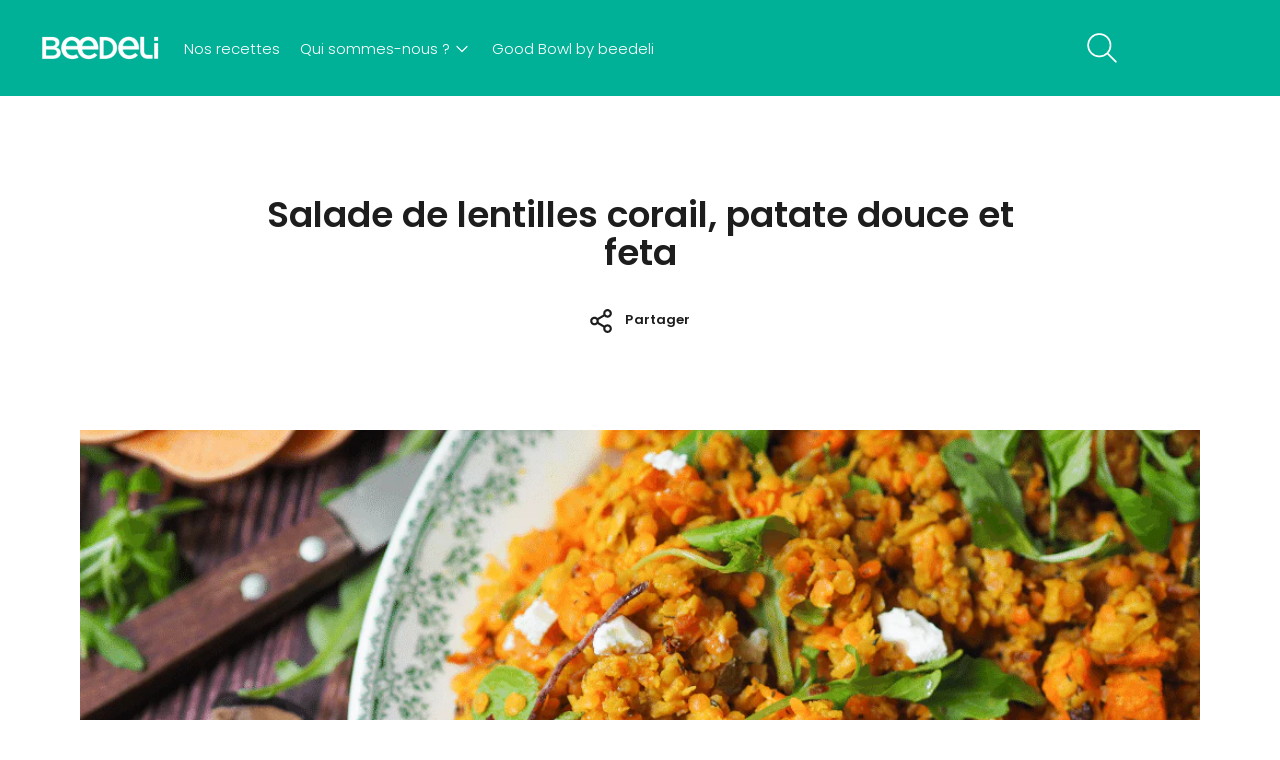

--- FILE ---
content_type: text/html; charset=utf-8
request_url: https://beedeli.com/blogs/recettes/salade-de-lentilles-corail-patate-douce-et-feta
body_size: 25456
content:
<!doctype html>

<!--
      ___                       ___           ___           ___
     /  /\                     /__/\         /  /\         /  /\
    /  /:/_                    \  \:\       /  /:/        /  /::\
   /  /:/ /\  ___     ___       \  \:\     /  /:/        /  /:/\:\
  /  /:/ /:/ /__/\   /  /\  ___  \  \:\   /  /:/  ___   /  /:/  \:\
 /__/:/ /:/  \  \:\ /  /:/ /__/\  \__\:\ /__/:/  /  /\ /__/:/ \__\:\
 \  \:\/:/    \  \:\  /:/  \  \:\ /  /:/ \  \:\ /  /:/ \  \:\ /  /:/
  \  \::/      \  \:\/:/    \  \:\  /:/   \  \:\  /:/   \  \:\  /:/
   \  \:\       \  \::/      \  \:\/:/     \  \:\/:/     \  \:\/:/
    \  \:\       \__\/        \  \::/       \  \::/       \  \::/
     \__\/                     \__\/         \__\/         \__\/

--------------------------------------------------------------------
#  Spark v2.5.4
#  Documentation: https://fluorescent.co/help/spark/
#  Purchase: https://themes.shopify.com/themes/spark/
#  A product by Fluorescent: https://fluorescent.co/
--------------------------------------------------------------------

-->

<html class="no-js" lang="fr" style="--announcement-height: 1px;">
<head>
	<!-- PANDECTES-GDPR: DO NOT MODIFY AUTO GENERATED CODE BELOW --><script id="pandectes-rules">      window.PandectesSettings = {"store":{"plan":"basic","theme":" Spark V2 31/03/23","primaryLocale":"fr","adminMode":false},"tsPublished":1680256563,"declaration":{"showPurpose":false,"showProvider":false,"showDateGenerated":false},"language":{"languageMode":"Single","fallbackLanguage":"fr","languageDetection":"browser","languagesSupported":[]},"texts":{"managed":{"headerText":{"fr":"Nous respectons votre vie privée"},"consentText":{"fr":"Ce site utilise des cookies pour vous garantir la meilleure expérience."},"dismissButtonText":{"fr":"D'accord"},"linkText":{"fr":"En savoir plus"},"imprintText":{"fr":"Imprimer"},"preferencesButtonText":{"fr":"Préférences"},"allowButtonText":{"fr":"J'accepte"},"denyButtonText":{"fr":"Je refuse"},"leaveSiteButtonText":{"fr":"Quitter ce site"},"cookiePolicyText":{"fr":"Politique de cookies"},"preferencesPopupTitleText":{"fr":"Gérer les préférences de consentement"},"preferencesPopupIntroText":{"fr":"Nous utilisons des cookies pour optimiser les fonctionnalités du site Web, analyser les performances et vous offrir une expérience personnalisée. Certains cookies sont indispensables au bon fonctionnement et au bon fonctionnement du site. Ces cookies ne peuvent pas être désactivés. Dans cette fenêtre, vous pouvez gérer votre préférence de cookies."},"preferencesPopupCloseButtonText":{"fr":"proche"},"preferencesPopupAcceptAllButtonText":{"fr":"Accepter tout"},"preferencesPopupRejectAllButtonText":{"fr":"Tout rejeter"},"preferencesPopupSaveButtonText":{"fr":"Enregistrer les préférences"},"accessSectionTitleText":{"fr":"Portabilité des données"},"accessSectionParagraphText":{"fr":"Vous avez le droit de pouvoir accéder à vos données à tout moment."},"rectificationSectionTitleText":{"fr":"Rectification des données"},"rectificationSectionParagraphText":{"fr":"Vous avez le droit de demander la mise à jour de vos données chaque fois que vous le jugez approprié."},"erasureSectionTitleText":{"fr":"Droit à l'oubli"},"erasureSectionParagraphText":{"fr":"Vous avez le droit de demander que toutes vos données soient effacées. Après cela, vous ne pourrez plus accéder à votre compte."}},"categories":{"strictlyNecessaryCookiesTitleText":{"fr":"Cookies strictement nécessaires"},"functionalityCookiesTitleText":{"fr":"Cookies fonctionnels"},"performanceCookiesTitleText":{"fr":"Cookies de performances"},"targetingCookiesTitleText":{"fr":"Ciblage des cookies"},"unclassifiedCookiesTitleText":{"fr":"Cookies non classés"},"strictlyNecessaryCookiesDescriptionText":{"fr":"Ces cookies sont essentiels pour vous permettre de vous déplacer sur le site Web et d'utiliser ses fonctionnalités, telles que l'accès aux zones sécurisées du site Web. Le site Web ne peut pas fonctionner correctement sans ces cookies."},"functionalityCookiesDescriptionText":{"fr":"Ces cookies permettent au site de fournir des fonctionnalités et une personnalisation améliorées. Ils peuvent être définis par nous ou par des fournisseurs tiers dont nous avons ajouté les services à nos pages. Si vous n'autorisez pas ces cookies, certains ou tous ces services peuvent ne pas fonctionner correctement."},"performanceCookiesDescriptionText":{"fr":"Ces cookies nous permettent de surveiller et d'améliorer les performances de notre site Web. Par exemple, ils nous permettent de compter les visites, d'identifier les sources de trafic et de voir quelles parties du site sont les plus populaires."},"targetingCookiesDescriptionText":{"fr":"Ces cookies peuvent être installés via notre site par nos partenaires publicitaires. Ils peuvent être utilisés par ces sociétés pour établir un profil de vos intérêts et vous montrer des publicités pertinentes sur d'autres sites. Ils ne stockent pas directement d'informations personnelles, mais sont basés sur l'identification unique de votre navigateur et de votre appareil Internet. Si vous n'autorisez pas ces cookies, vous bénéficierez d'une publicité moins ciblée."},"unclassifiedCookiesDescriptionText":{"fr":"Les cookies non classés sont des cookies que nous sommes en train de classer avec les fournisseurs de cookies individuels."}},"auto":{"declName":{"fr":"Nom"},"declPath":{"fr":"Chemin"},"declType":{"fr":"Taper"},"declDomain":{"fr":"Domaine"},"declPurpose":{"fr":"But"},"declProvider":{"fr":"Fournisseur"},"declRetention":{"fr":"Rétention"},"declFirstParty":{"fr":"First-party"},"declThirdParty":{"fr":"Tierce personne"},"cookiesDetailsText":{"fr":"Détails des cookies"},"preferencesPopupAlwaysAllowedText":{"fr":"Toujours permis"},"submitButton":{"fr":"Soumettre"},"submittingButton":{"fr":"Soumission..."},"cancelButton":{"fr":"Annuler"},"guestsSupportInfoText":{"fr":"Veuillez vous connecter avec votre compte client pour continuer."},"guestsSupportEmailPlaceholder":{"fr":"Adresse e-mail"},"guestsSupportEmailValidationError":{"fr":"L'email n'est pas valide"},"guestsSupportEmailSuccessTitle":{"fr":"Merci pour votre requête"},"guestsSupportEmailFailureTitle":{"fr":"Un problème est survenu"},"guestsSupportEmailSuccessMessage":{"fr":"Si vous êtes inscrit en tant que client de ce magasin, vous recevrez bientôt un e-mail avec des instructions sur la marche à suivre."},"guestsSupportEmailFailureMessage":{"fr":"Votre demande n'a pas été soumise. Veuillez réessayer et si le problème persiste, contactez le propriétaire du magasin pour obtenir de l'aide."},"confirmationSuccessTitle":{"fr":"Votre demande est vérifiée"},"confirmationFailureTitle":{"fr":"Un problème est survenu"},"confirmationSuccessMessage":{"fr":"Nous reviendrons rapidement vers vous quant à votre demande."},"confirmationFailureMessage":{"fr":"Votre demande n'a pas été vérifiée. Veuillez réessayer et si le problème persiste, contactez le propriétaire du magasin pour obtenir de l'aide"},"consentSectionTitleText":{"fr":"Votre consentement aux cookies"},"consentSectionNoConsentText":{"fr":"Vous n'avez pas consenti à la politique de cookies de ce site Web."},"consentSectionConsentedText":{"fr":"Vous avez consenti à la politique de cookies de ce site Web sur"},"consentStatus":{"fr":"Préférence de consentement"},"consentDate":{"fr":"Date de consentement"},"consentId":{"fr":"ID de consentement"},"consentSectionChangeConsentActionText":{"fr":"Modifier la préférence de consentement"},"accessSectionGDPRRequestsActionText":{"fr":"Demandes des personnes concernées"},"accessSectionAccountInfoActionText":{"fr":"Données personnelles"},"accessSectionOrdersRecordsActionText":{"fr":"Ordres"},"accessSectionDownloadReportActionText":{"fr":"Tout télécharger"},"rectificationCommentPlaceholder":{"fr":"Décrivez ce que vous souhaitez mettre à jour"},"rectificationCommentValidationError":{"fr":"Un commentaire est requis"},"rectificationSectionEditAccountActionText":{"fr":"Demander une mise à jour"},"erasureSectionRequestDeletionActionText":{"fr":"Demander la suppression des données personnelles"}}},"library":{"previewMode":false,"fadeInTimeout":0,"defaultBlocked":7,"showLink":true,"showImprintLink":false,"enabled":true,"cookie":{"name":"_pandectes_gdpr","expiryDays":365,"secure":true},"dismissOnScroll":false,"dismissOnWindowClick":false,"dismissOnTimeout":false,"palette":{"popup":{"background":"#00B197","backgroundForCalculations":{"a":1,"b":151,"g":177,"r":0},"text":"#000000"},"button":{"background":"transparent","backgroundForCalculations":{"a":1,"b":255,"g":255,"r":255},"text":"#000000","textForCalculation":{"a":1,"b":0,"g":0,"r":0},"border":"#000000"}},"content":{"href":"https://beedeli2.myshopify.com/policies/privacy-policy","close":"&#10005;","target":"","logo":"<img class=\"cc-banner-logo\" height=\"40\" width=\"40\" src=\"https://cdn.shopify.com/s/files/1/0579/7914/2196/t/6/assets/pandectes-logo.png?v=1678186553\" alt=\"Beedeli\" />"},"window":"<div role=\"dialog\" aria-live=\"polite\" aria-label=\"cookieconsent\" aria-describedby=\"cookieconsent:desc\" id=\"pandectes-banner\" class=\"cc-window-wrapper cc-bottom-wrapper\"><div class=\"pd-cookie-banner-window cc-window {{classes}}\"><!--googleoff: all-->{{children}}<!--googleon: all--></div></div>","compliance":{"opt-both":"<div class=\"cc-compliance cc-highlight\">{{deny}}{{allow}}</div>"},"type":"opt-both","layouts":{"basic":"{{logo}}{{messagelink}}{{compliance}}{{close}}"},"position":"bottom","theme":"wired","revokable":false,"animateRevokable":false,"static":false,"autoAttach":true,"hasTransition":true,"blacklistPage":[""]},"geolocation":{"brOnly":false,"caOnly":false,"euOnly":false},"dsr":{"guestsSupport":false,"accessSectionDownloadReportAuto":false},"banner":{"resetTs":1651574209,"extraCss":"        .cc-banner-logo {max-width: 24em!important;}    @media(min-width: 768px) {.cc-window.cc-floating{max-width: 24em!important;width: 24em!important;}}    .cc-message, .cc-header, .cc-logo {text-align: left}    .cc-window-wrapper{z-index: 2147483647;}    .cc-window{z-index: 2147483647;font-family: inherit;}    .cc-header{font-family: inherit;}    .pd-cp-ui{font-family: inherit; background-color: #00B197;color:#000000;}    .pd-cp-btn{}    input + .pd-cp-preferences-slider{background-color: rgba(0, 0, 0, 0.3)}    .pd-cp-scrolling-section::-webkit-scrollbar{background-color: rgba(0, 0, 0, 0.3)}    input:checked + .pd-cp-preferences-slider{background-color: rgba(0, 0, 0, 1)}    .pd-cp-scrolling-section::-webkit-scrollbar-thumb {background-color: rgba(0, 0, 0, 1)}    .pd-cp-ui-close{color:#000000;}    .pd-cp-preferences-slider:before{background-color: #00B197}    .pd-cp-title:before {border-color: #000000!important}    .pd-cp-preferences-slider{background-color:#000000}    .pd-cp-toggle{color:#000000!important}    @media(max-width:699px) {.pd-cp-ui-close-top svg {fill: #000000}}    .pd-cp-toggle:hover,.pd-cp-toggle:visited,.pd-cp-toggle:active{color:#000000!important}    .pd-cookie-banner-window {box-shadow: 0 0 18px rgb(0 0 0 / 20%);}  ","customJavascript":null,"showPoweredBy":false,"isActive":true,"implicitSavePreferences":false,"cookieIcon":false,"blockBots":false,"showCookiesDetails":true,"cookiesBlockedByDefault":"7","hasTransition":true,"blockingPage":false,"showOnlyLandingPage":false,"leaveSiteUrl":"https://www.google.com","linkRespectStoreLang":false},"cookies":{"0":[{"name":"secure_customer_sig","domain":"beedeli.com","path":"/","provider":"Shopify","firstParty":true,"retention":"1 year(s)","purpose":{"fr":"Utilisé en relation avec la connexion client."}},{"name":"keep_alive","domain":"beedeli.com","path":"/","provider":"Shopify","firstParty":true,"retention":"1 year(s)","purpose":{"fr":"Utilisé en relation avec la localisation de l'acheteur."}}],"1":[{"name":"_shopify_y","domain":".beedeli.com","path":"/","provider":"Shopify","firstParty":true,"retention":"1 year(s)","purpose":{"fr":"Analyses Shopify."}},{"name":"_shopify_s","domain":".beedeli.com","path":"/","provider":"Shopify","firstParty":true,"retention":"1 year(s)","purpose":{"fr":"Analyses Shopify."}},{"name":"_s","domain":".beedeli.com","path":"/","provider":"Shopify","firstParty":true,"retention":"1 year(s)","purpose":{"fr":"Analyses Shopify."}},{"name":"_y","domain":".beedeli.com","path":"/","provider":"Shopify","firstParty":true,"retention":"1 year(s)","purpose":{"fr":"Analyses Shopify."}},{"name":"_landing_page","domain":".beedeli.com","path":"/","provider":"Shopify","firstParty":true,"retention":"1 year(s)","purpose":{"fr":"Suit les pages de destination."}},{"name":"_shopify_sa_t","domain":".beedeli.com","path":"/","provider":"Shopify","firstParty":true,"retention":"1 year(s)","purpose":{"fr":"Analyses Shopify relatives au marketing et aux références."}},{"name":"_orig_referrer","domain":".beedeli.com","path":"/","provider":"Shopify","firstParty":true,"retention":"1 year(s)","purpose":{"fr":"Suit les pages de destination."}},{"name":"_shopify_sa_p","domain":".beedeli.com","path":"/","provider":"Shopify","firstParty":true,"retention":"1 year(s)","purpose":{"fr":"Analyses Shopify relatives au marketing et aux références."}}],"2":[],"4":[],"8":[{"name":"localization","domain":"beedeli.com","path":"/","provider":"Unknown","firstParty":true,"retention":"1 year(s)","purpose":{"fr":""}}]},"blocker":{"isActive":false,"googleConsentMode":{"id":"","analyticsId":"","isActive":false,"adStorageCategory":4,"analyticsStorageCategory":2,"personalizationStorageCategory":1,"functionalityStorageCategory":1,"customEvent":true,"securityStorageCategory":0,"redactData":true,"urlPassthrough":false},"facebookPixel":{"id":"","isActive":false,"ldu":false},"rakuten":{"isActive":false,"cmp":false,"ccpa":false},"defaultBlocked":7,"patterns":{"whiteList":[],"blackList":{"1":[],"2":[],"4":[],"8":[]},"iframesWhiteList":[],"iframesBlackList":{"1":[],"2":[],"4":[],"8":[]},"beaconsWhiteList":[],"beaconsBlackList":{"1":[],"2":[],"4":[],"8":[]}}}}      !function(){"use strict";window.PandectesRules=window.PandectesRules||{},window.PandectesRules.manualBlacklist={1:[],2:[],4:[]},window.PandectesRules.blacklistedIFrames={1:[],2:[],4:[]},window.PandectesRules.blacklistedCss={1:[],2:[],4:[]},window.PandectesRules.blacklistedBeacons={1:[],2:[],4:[]};var e="javascript/blocked",t="_pandectes_gdpr";function r(e){return new RegExp(e.replace(/[/\\.+?$()]/g,"\\$&").replace("*","(.*)"))}var n=function(e){try{return JSON.parse(e)}catch(e){return!1}},a=function(e){var t=arguments.length>1&&void 0!==arguments[1]?arguments[1]:"log",r=new URLSearchParams(window.location.search);r.get("rules_debug")&&console[t]("PandectesRules: ".concat(e))};function s(e,t){var r=Object.keys(e);if(Object.getOwnPropertySymbols){var n=Object.getOwnPropertySymbols(e);t&&(n=n.filter((function(t){return Object.getOwnPropertyDescriptor(e,t).enumerable}))),r.push.apply(r,n)}return r}function i(e){for(var t=1;t<arguments.length;t++){var r=null!=arguments[t]?arguments[t]:{};t%2?s(Object(r),!0).forEach((function(t){o(e,t,r[t])})):Object.getOwnPropertyDescriptors?Object.defineProperties(e,Object.getOwnPropertyDescriptors(r)):s(Object(r)).forEach((function(t){Object.defineProperty(e,t,Object.getOwnPropertyDescriptor(r,t))}))}return e}function o(e,t,r){return t in e?Object.defineProperty(e,t,{value:r,enumerable:!0,configurable:!0,writable:!0}):e[t]=r,e}function c(e,t){return function(e){if(Array.isArray(e))return e}(e)||function(e,t){var r=null==e?null:"undefined"!=typeof Symbol&&e[Symbol.iterator]||e["@@iterator"];if(null==r)return;var n,a,s=[],i=!0,o=!1;try{for(r=r.call(e);!(i=(n=r.next()).done)&&(s.push(n.value),!t||s.length!==t);i=!0);}catch(e){o=!0,a=e}finally{try{i||null==r.return||r.return()}finally{if(o)throw a}}return s}(e,t)||u(e,t)||function(){throw new TypeError("Invalid attempt to destructure non-iterable instance.\nIn order to be iterable, non-array objects must have a [Symbol.iterator]() method.")}()}function l(e){return function(e){if(Array.isArray(e))return d(e)}(e)||function(e){if("undefined"!=typeof Symbol&&null!=e[Symbol.iterator]||null!=e["@@iterator"])return Array.from(e)}(e)||u(e)||function(){throw new TypeError("Invalid attempt to spread non-iterable instance.\nIn order to be iterable, non-array objects must have a [Symbol.iterator]() method.")}()}function u(e,t){if(e){if("string"==typeof e)return d(e,t);var r=Object.prototype.toString.call(e).slice(8,-1);return"Object"===r&&e.constructor&&(r=e.constructor.name),"Map"===r||"Set"===r?Array.from(e):"Arguments"===r||/^(?:Ui|I)nt(?:8|16|32)(?:Clamped)?Array$/.test(r)?d(e,t):void 0}}function d(e,t){(null==t||t>e.length)&&(t=e.length);for(var r=0,n=new Array(t);r<t;r++)n[r]=e[r];return n}var f="Pandectes"===window.navigator.userAgent;a("userAgent -> ".concat(window.navigator.userAgent.substring(0,50)));var p=function(){var e,r=arguments.length>0&&void 0!==arguments[0]?arguments[0]:t,a="; "+document.cookie,s=a.split("; "+r+"=");if(s.length<2)e={};else{var i=s.pop(),o=i.split(";");e=window.atob(o.shift())}var c=n(e);return!1!==c?c:e}(),g=window.PandectesSettings,h=g.banner.isActive,y=g.blocker.defaultBlocked,b=p&&null!==p.preferences&&void 0!==p.preferences?p.preferences:null,v=h?null===b?y:b:0,m={1:0==(1&v),2:0==(2&v),4:0==(4&v)},w=window.PandectesSettings.blocker.patterns,k=w.blackList,L=w.whiteList,P=w.iframesBlackList,C=w.iframesWhiteList,A=w.beaconsBlackList,S=w.beaconsWhiteList,_={blackList:[],whiteList:[],iframesBlackList:{1:[],2:[],4:[],8:[]},iframesWhiteList:[],beaconsBlackList:{1:[],2:[],4:[],8:[]},beaconsWhiteList:[]};[1,2,4].map((function(e){var t;m[e]||((t=_.blackList).push.apply(t,l(k[e].length?k[e].map(r):[])),_.iframesBlackList[e]=P[e].length?P[e].map(r):[],_.beaconsBlackList[e]=A[e].length?A[e].map(r):[])})),_.whiteList=L.length?L.map(r):[],_.iframesWhiteList=C.length?C.map(r):[],_.beaconsWhiteList=S.length?S.map(r):[];var B={scripts:[],iframes:{1:[],2:[],4:[]},beacons:{1:[],2:[],4:[]},css:{1:[],2:[],4:[]}},E=function(t,r){return t&&(!r||r!==e)&&(!_.blackList||_.blackList.some((function(e){return e.test(t)})))&&(!_.whiteList||_.whiteList.every((function(e){return!e.test(t)})))},O=function(e){var t=e.getAttribute("src");return _.blackList&&_.blackList.every((function(e){return!e.test(t)}))||_.whiteList&&_.whiteList.some((function(e){return e.test(t)}))},I=function(e,t){var r=_.iframesBlackList[t],n=_.iframesWhiteList;return e&&(!r||r.some((function(t){return t.test(e)})))&&(!n||n.every((function(t){return!t.test(e)})))},R=function(e,t){var r=_.beaconsBlackList[t],n=_.beaconsWhiteList;return e&&(!r||r.some((function(t){return t.test(e)})))&&(!n||n.every((function(t){return!t.test(e)})))},j=new MutationObserver((function(e){for(var t=0;t<e.length;t++)for(var r=e[t].addedNodes,n=0;n<r.length;n++){var a=r[n],s=a.dataset&&a.dataset.cookiecategory;if(1===a.nodeType&&"LINK"===a.tagName){var i=a.dataset&&a.dataset.href;if(i&&s)switch(s){case"functionality":case"C0001":B.css[1].push(i);break;case"performance":case"C0002":B.css[2].push(i);break;case"targeting":case"C0003":B.css[4].push(i)}}}})),x=new MutationObserver((function(t){for(var r=0;r<t.length;r++)for(var n=t[r].addedNodes,a=function(t){var r=n[t],a=r.src||r.dataset&&r.dataset.src,s=r.dataset&&r.dataset.cookiecategory;if(1===r.nodeType&&"IFRAME"===r.tagName){if(a){var i=!1;I(a,1)||"functionality"===s||"C0001"===s?(i=!0,B.iframes[1].push(a)):I(a,2)||"performance"===s||"C0002"===s?(i=!0,B.iframes[2].push(a)):(I(a,4)||"targeting"===s||"C0003"===s)&&(i=!0,B.iframes[4].push(a)),i&&(r.removeAttribute("src"),r.setAttribute("data-src",a))}}else if(1===r.nodeType&&"IMG"===r.tagName){if(a){var o=!1;R(a,1)?(o=!0,B.beacons[1].push(a)):R(a,2)?(o=!0,B.beacons[2].push(a)):R(a,4)&&(o=!0,B.beacons[4].push(a)),o&&(r.removeAttribute("src"),r.setAttribute("data-src",a))}}else if(1===r.nodeType&&"LINK"===r.tagName){var c=r.dataset&&r.dataset.href;if(c&&s)switch(s){case"functionality":case"C0001":B.css[1].push(c);break;case"performance":case"C0002":B.css[2].push(c);break;case"targeting":case"C0003":B.css[4].push(c)}}else if(1===r.nodeType&&"SCRIPT"===r.tagName){var l=r.type,u=!1;if(E(a,l))u=!0;else if(a&&s)switch(s){case"functionality":case"C0001":u=!0,window.PandectesRules.manualBlacklist[1].push(a);break;case"performance":case"C0002":u=!0,window.PandectesRules.manualBlacklist[2].push(a);break;case"targeting":case"C0003":u=!0,window.PandectesRules.manualBlacklist[4].push(a)}if(u){B.scripts.push([r,l]),r.type=e;r.addEventListener("beforescriptexecute",(function t(n){r.getAttribute("type")===e&&n.preventDefault(),r.removeEventListener("beforescriptexecute",t)})),r.parentElement&&r.parentElement.removeChild(r)}}},s=0;s<n.length;s++)a(s)})),T=document.createElement,N={src:Object.getOwnPropertyDescriptor(HTMLScriptElement.prototype,"src"),type:Object.getOwnPropertyDescriptor(HTMLScriptElement.prototype,"type")};window.PandectesRules.unblockCss=function(e){var t=B.css[e]||[];t.length&&a("Unblocking CSS for ".concat(e)),t.forEach((function(e){var t=document.querySelector('link[data-href^="'.concat(e,'"]'));t.removeAttribute("data-href"),t.href=e})),B.css[e]=[]},window.PandectesRules.unblockIFrames=function(e){var t=B.iframes[e]||[];t.length&&a("Unblocking IFrames for ".concat(e)),_.iframesBlackList[e]=[],t.forEach((function(e){var t=document.querySelector('iframe[data-src^="'.concat(e,'"]'));t.removeAttribute("data-src"),t.src=e})),B.iframes[e]=[]},window.PandectesRules.unblockBeacons=function(e){var t=B.beacons[e]||[];t.length&&a("Unblocking Beacons for ".concat(e)),_.beaconsBlackList[e]=[],t.forEach((function(e){var t=document.querySelector('img[data-src^="'.concat(e,'"]'));t.removeAttribute("data-src"),t.src=e})),B.beacons[e]=[]},window.PandectesRules.unblock=function(t){t.length<1?(_.blackList=[],_.whiteList=[],_.iframesBlackList=[],_.iframesWhiteList=[]):(_.blackList&&(_.blackList=_.blackList.filter((function(e){return t.every((function(t){return"string"==typeof t?!e.test(t):t instanceof RegExp?e.toString()!==t.toString():void 0}))}))),_.whiteList&&(_.whiteList=[].concat(l(_.whiteList),l(t.map((function(e){if("string"==typeof e){var t=".*"+r(e)+".*";if(_.whiteList.every((function(e){return e.toString()!==t.toString()})))return new RegExp(t)}else if(e instanceof RegExp&&_.whiteList.every((function(t){return t.toString()!==e.toString()})))return e;return null})).filter(Boolean)))));for(var n=document.querySelectorAll('script[type="'.concat(e,'"]')),s=0;s<n.length;s++){var i=n[s];O(i)&&(B.scripts.push([i,"application/javascript"]),i.parentElement.removeChild(i))}var o=0;l(B.scripts).forEach((function(e,t){var r=c(e,2),n=r[0],a=r[1];if(O(n)){for(var s=document.createElement("script"),i=0;i<n.attributes.length;i++){var l=n.attributes[i];"src"!==l.name&&"type"!==l.name&&s.setAttribute(l.name,n.attributes[i].value)}s.setAttribute("src",n.src),s.setAttribute("type",a||"application/javascript"),document.head.appendChild(s),B.scripts.splice(t-o,1),o++}})),0==_.blackList.length&&0===_.iframesBlackList[1].length&&0===_.iframesBlackList[2].length&&0===_.iframesBlackList[4].length&&0===_.beaconsBlackList[1].length&&0===_.beaconsBlackList[2].length&&0===_.beaconsBlackList[4].length&&(a("Disconnecting observers"),x.disconnect(),j.disconnect())};var D=window.PandectesSettings.blocker,M=setInterval((function(){window.Shopify&&(clearInterval(M),window.Shopify.loadFeatures&&window.Shopify.loadFeatures([{name:"consent-tracking-api",version:"0.1"}],(function(e){if(e)a("CustomerPrivacy API -> failed to load","warning");else if(a("CustomerPrivacy API -> loaded successfully"),(f||(0==(2&v)||0==(4&v)))&&window.Shopify.customerPrivacy.setTrackingConsent(!0,(function(e){e&&e.error?a("CustomerPrivacy API -> failed to allow tracking","error"):a("CustomerPrivacy API (Rules) -> tracking allowed")})),D.gpcIsActive&&"CCPA"===window.Shopify.customerPrivacy.getRegulation()){var t=navigator.globalPrivacyControl;void 0!==t?window.Shopify.customerPrivacy.setCCPAConsent(!t,(function(e){e&&e.error?a("CustomerPrivacy API -> failed to set CCPA consent","error"):a("CustomerPrivacy API (Rules) -> CCPA data sell "+(t?"disallowed":"allowed"))})):a("navigator.globalPrivacyControl is not set")}})))}),10),W=window.PandectesSettings,z=W.banner.isActive,F=W.blocker.googleConsentMode,U=F.isActive,q=F.customEvent,H=F.redactData,$=F.urlPassthrough,G=F.adStorageCategory,K=F.analyticsStorageCategory,J=F.functionalityStorageCategory,Y=F.personalizationStorageCategory,Q=F.securityStorageCategory;function V(){window.dataLayer.push(arguments)}window.dataLayer=window.dataLayer||[];var X,Z,ee={hasInitialized:!1,ads_data_redaction:!1,url_passthrough:!1,storage:{ad_storage:"granted",analytics_storage:"granted",functionality_storage:"granted",personalization_storage:"granted",security_storage:"granted",wait_for_update:500}};if(z&&U){var te=0==(v&G)?"granted":"denied",re=0==(v&K)?"granted":"denied",ne=0==(v&J)?"granted":"denied",ae=0==(v&Y)?"granted":"denied",se=0==(v&Q)?"granted":"denied";ee.hasInitialized=!0,ee.ads_data_redaction="denied"===te&&H,ee.url_passthrough=$,ee.storage.ad_storage=te,ee.storage.analytics_storage=re,ee.storage.functionality_storage=ne,ee.storage.personalization_storage=ae,ee.storage.security_storage=se,ee.ads_data_redaction&&V("set","ads_data_redaction",ee.ads_data_redaction),ee.url_passthrough&&V("set","url_passthrough",ee.url_passthrough),V("consent","default",ee.storage),q&&(Z=7===(X=v)?"deny":0===X?"allow":"mixed",window.dataLayer.push({event:"Pandectes_Consent_Update",pandectes_status:Z,pandectes_categories:{C0000:"allow",C0001:m[1]?"allow":"deny",C0002:m[2]?"allow":"deny",C0003:m[4]?"allow":"deny"}})),a("Google consent mode initialized")}window.PandectesRules.gcm=ee;var ie=window.PandectesSettings,oe=ie.banner.isActive,ce=ie.blocker.isActive;a("Blocker -> "+(ce?"Active":"Inactive")),a("Banner -> "+(oe?"Active":"Inactive")),a("ActualPrefs -> "+v);var le=null===b&&/\/checkouts\//.test(window.location.pathname);0!==v&&!1===f&&ce&&!le?(a("Blocker will execute"),document.createElement=function(){for(var t=arguments.length,r=new Array(t),n=0;n<t;n++)r[n]=arguments[n];if("script"!==r[0].toLowerCase())return T.bind?T.bind(document).apply(void 0,r):T;var a=T.bind(document).apply(void 0,r);try{Object.defineProperties(a,{src:i(i({},N.src),{},{set:function(t){E(t,a.type)&&N.type.set.call(this,e),N.src.set.call(this,t)}}),type:i(i({},N.type),{},{get:function(){var t=N.type.get.call(this);return t===e||E(this.src,t)?null:t},set:function(t){var r=E(a.src,a.type)?e:t;N.type.set.call(this,r)}})}),a.setAttribute=function(t,r){if("type"===t){var n=E(a.src,a.type)?e:r;N.type.set.call(a,n)}else"src"===t?(E(r,a.type)&&N.type.set.call(a,e),N.src.set.call(a,r)):HTMLScriptElement.prototype.setAttribute.call(a,t,r)}}catch(e){console.warn("Yett: unable to prevent script execution for script src ",a.src,".\n",'A likely cause would be because you are using a third-party browser extension that monkey patches the "document.createElement" function.')}return a},x.observe(document.documentElement,{childList:!0,subtree:!0}),j.observe(document.documentElement,{childList:!0,subtree:!0})):a("Blocker will not execute")}();
</script>
  <meta charset="UTF-8">
  <meta http-equiv="X-UA-Compatible" content="IE=edge,chrome=1">
  <meta name="viewport" content="width=device-width,initial-scale=1">
  <link rel="canonical" href="https://beedeli.com/blogs/recettes/salade-de-lentilles-corail-patate-douce-et-feta">
  <link rel="preconnect" href="https://cdn.shopify.com" crossorigin><link rel="shortcut icon" href="//beedeli.com/cdn/shop/files/beedeli-favicon_32x32.png?v=1650528086" type="image/png"><title>Salade de lentilles corail, patate douce et feta
&ndash; Beedeli</title><meta name="description" content="Ingrédients :pour 2 personnes- 125 g du dal indien prêt-à-cuisiner beedeli- 1 petite patate douce- 100 g de feta- Une poignée de mâche (ou d’épinards frais)- Huile d’olive- Sel et poivrePréparation :5 min  Cuisson :40 min Nous vous conseillons d&#39;utiliser cette préparation :   1.Cuire le dal indien prêt-à-cuisiner selon">





  
  
  




<meta name="description" content="Ingrédients :pour 2 personnes- 125 g du dal indien prêt-à-cuisiner beedeli- 1 petite patate douce- 100 g de feta- Une poignée de mâche (ou d’épinards frais)- Huile d’olive- Sel et poivrePréparation :5 min  Cuisson :40 min Nous vous conseillons d&amp;#39;utiliser cette préparation :   1.Cuire le dal indien prêt-à-cuisiner selon" />
<meta property="og:url" content="https://beedeli.com/blogs/recettes/salade-de-lentilles-corail-patate-douce-et-feta">
<meta property="og:site_name" content="Beedeli">
<meta property="og:type" content="article">
<meta property="og:title" content="Salade de lentilles corail, patate douce et feta">
<meta property="og:description" content="Ingrédients :pour 2 personnes- 125 g du dal indien prêt-à-cuisiner beedeli- 1 petite patate douce- 100 g de feta- Une poignée de mâche (ou d’épinards frais)- Huile d’olive- Sel et poivrePréparation :5 min  Cuisson :40 min Nous vous conseillons d&amp;#39;utiliser cette préparation :   1.Cuire le dal indien prêt-à-cuisiner selon">
<meta property="og:image" content="http://beedeli.com/cdn/shop/articles/Recette-salade-de-lentilles-corail-patate-douce-feta-beedeli.png?v=1651224736">
<meta property="og:image:secure_url" content="https://beedeli.com/cdn/shop/articles/Recette-salade-de-lentilles-corail-patate-douce-feta-beedeli.png?v=1651224736">



<meta name="twitter:title" content="Salade de lentilles corail, patate douce et feta">
<meta name="twitter:description" content="Ingrédients :pour 2 personnes- 125 g du dal indien prêt-à-cuisiner beedeli- 1 petite patate douce- 100 g de feta- Une poignée de mâche (ou d’épinards frais)- Huile d’olive- Sel et poivrePréparation :5 min  Cuisson :40 min Nous vous conseillons d&amp;#39;utiliser cette préparation :   1.Cuire le dal indien prêt-à-cuisiner selon">
<meta name="twitter:card" content="summary_large_image">
<meta name="twitter:image" content="https://beedeli.com/cdn/shop/articles/Recette-salade-de-lentilles-corail-patate-douce-feta-beedeli.png?v=1651224736">
<meta name="twitter:image:width" content="480">
<meta name="twitter:image:height" content="480">


  <script>
  console.log('Spark v2.5.4 by Fluorescent');

  document.documentElement.className = document.documentElement.className.replace('no-js', '');

  window.theme = {
    version: 'v2.5.4',
    moneyFormat: "€{{amount_with_comma_separator}}",
    strings: {
      name: "Beedeli",
      accessibility: {
        play_video: "Lire",
        pause_video: "Pause"
      },
      product: {
        no_shipping_rates: "Taux d\u0026#39;expédition non disponible",
        country_placeholder: "Pays",
        review: "Rédiger un avis"
      },
      products: {
        product: {
          unavailable: "Indisponible",
          unitPrice: "Prix unitaire",
          unitPriceSeparator: "par",
          sku: "SKU"
        }
      },
      quickCart: {
        addProductQuantity: "Soustraire la quantité de produits",
        removeProductQuantity: "Ajouter la quantité de produit",
        removeProduct: "Supprimer",
        quantity: "Quantité"
      }
    },
    routes: {
      root: "/",
      cart: {
        base: "/cart",
        add: "/cart/add",
        change: "/cart/change",
        clear: "/cart/clear",
        // Manual routes until Shopify adds support
        shipping: "/cart/shipping_rates",
      },
      // Manual routes until Shopify adds support
      products: "/products",
      productRecommendations: "/recommendations/products",
      predictive_search_url: '/search/suggest'
    },
  }

  
</script>

  <style>
  @font-face {
  font-family: Poppins;
  font-weight: 700;
  font-style: normal;
  font-display: swap;
  src: url("//beedeli.com/cdn/fonts/poppins/poppins_n7.56758dcf284489feb014a026f3727f2f20a54626.woff2") format("woff2"),
       url("//beedeli.com/cdn/fonts/poppins/poppins_n7.f34f55d9b3d3205d2cd6f64955ff4b36f0cfd8da.woff") format("woff");
}

  @font-face {
  font-family: Poppins;
  font-weight: 600;
  font-style: normal;
  font-display: swap;
  src: url("//beedeli.com/cdn/fonts/poppins/poppins_n6.aa29d4918bc243723d56b59572e18228ed0786f6.woff2") format("woff2"),
       url("//beedeli.com/cdn/fonts/poppins/poppins_n6.5f815d845fe073750885d5b7e619ee00e8111208.woff") format("woff");
}

  @font-face {
  font-family: Poppins;
  font-weight: 300;
  font-style: normal;
  font-display: swap;
  src: url("//beedeli.com/cdn/fonts/poppins/poppins_n3.05f58335c3209cce17da4f1f1ab324ebe2982441.woff2") format("woff2"),
       url("//beedeli.com/cdn/fonts/poppins/poppins_n3.6971368e1f131d2c8ff8e3a44a36b577fdda3ff5.woff") format("woff");
}

  @font-face {
  font-family: Poppins;
  font-weight: 300;
  font-style: normal;
  font-display: swap;
  src: url("//beedeli.com/cdn/fonts/poppins/poppins_n3.05f58335c3209cce17da4f1f1ab324ebe2982441.woff2") format("woff2"),
       url("//beedeli.com/cdn/fonts/poppins/poppins_n3.6971368e1f131d2c8ff8e3a44a36b577fdda3ff5.woff") format("woff");
}

  @font-face {
  font-family: Poppins;
  font-weight: 600;
  font-style: normal;
  font-display: swap;
  src: url("//beedeli.com/cdn/fonts/poppins/poppins_n6.aa29d4918bc243723d56b59572e18228ed0786f6.woff2") format("woff2"),
       url("//beedeli.com/cdn/fonts/poppins/poppins_n6.5f815d845fe073750885d5b7e619ee00e8111208.woff") format("woff");
}

  @font-face {
  font-family: Poppins;
  font-weight: 300;
  font-style: italic;
  font-display: swap;
  src: url("//beedeli.com/cdn/fonts/poppins/poppins_i3.8536b4423050219f608e17f134fe9ea3b01ed890.woff2") format("woff2"),
       url("//beedeli.com/cdn/fonts/poppins/poppins_i3.0f4433ada196bcabf726ed78f8e37e0995762f7f.woff") format("woff");
}

  @font-face {
  font-family: Poppins;
  font-weight: 600;
  font-style: italic;
  font-display: swap;
  src: url("//beedeli.com/cdn/fonts/poppins/poppins_i6.bb8044d6203f492888d626dafda3c2999253e8e9.woff2") format("woff2"),
       url("//beedeli.com/cdn/fonts/poppins/poppins_i6.e233dec1a61b1e7dead9f920159eda42280a02c3.woff") format("woff");
}


  :root {
    --color-text: #1d1d1d;
    --color-text-meta: rgba(29, 29, 29, 0.6);
    --color-text-link: #00b197;
    --color-text-error: #C71B1B;
    --color-text-success: #21b646;

    --color-background: #ffffff;
    --color-background-transparent: rgba(255, 255, 255, 0.8);
    --color-border: #ffffff;
    --color-overlay: #ffffff;
    --color-overlay-transparent: rgba(255, 255, 255, 0.6);

    --color-background-meta: #f5f5f5;
    --color-background-darker-meta: #e8e8e8;
    --color-foreground-meta: rgba(29, 29, 29, 0.6);

    --color-border-input: #ffffff;
    --color-text-input: #1d1d1d;

    --color-background-button: #00b197;
    --color-background-button-hover: #004b40;
    --color-text-button: #ffffff;
    --color-icon: rgba(29, 29, 29, 0.4);
    --color-icon-darker: rgba(29, 29, 29, 0.6);

    --color-background-sale-badge: #00d3f0;
    --color-text-sale-badge: #ffffff;
    --color-background-sold-badge: #00d3f0;
    --color-text-sold-badge: #ffffff;

    --color-background-contrast: #00b197;
    --color-background-meta-contrast: #00c5a8;
    --color-background-darker-meta-contrast: #00ac92;
    --color-foreground-meta-contrast: rgba(255, 255, 255, 0.6);
    --color-text-contrast: #ffffff;
    --color-text-meta-contrast: rgba(255, 255, 255, 0.6);
    --color-border-contrast: #ffffff;
    --color-background-button-contrast: #000000;
    --color-background-button-hover-contrast: #333333;
    --color-text-button-contrast: #ffffff;
    --color-text-link-contrast: #000000;

    --color-text-header: #ffffff;
    --color-background-header: #00b197;
    --color-background-header-transparent: rgba(0, 177, 151, 0);
    --color-icon-header: #ffffff;
    --color-shadow-header: rgba(0, 0, 0, 0.15);

    --color-background-footer: #00b197;
    --color-text-footer: #ffffff;

    --color-text-popover: #FFFFFF;
    --color-text-meta-popover: rgba(255, 255, 255, 0.6);
    --color-background-popover: #00b197;
    --color-background-meta-popover: #00c5a8;
    --color-background-darker-meta-popover: #00ac92;
    --color-background-button-popover: #ffffff;
    --color-background-button-hover-popover: #cccccc;
    --color-text-button-popover: #131313;
    --color-border-popover: #3D3D3D;
    --color-border-meta-popover: #0a0a0a;

    --button-style: uppercase;
    --button-shape: 48px;

    --font-logo: Poppins, sans-serif;
    --font-logo-weight: 700;
    --font-logo-style: normal;
    --logo-font-size: 37px;
    --logo-text-transform: none;
    --logo-letter-spacing: 0.0em;

    --font-heading: Poppins, sans-serif;
    --font-heading-weight: 600;
    --font-heading-style: normal;
    --font-heading-light-weight: 300;
    --font-heading-text-transform: none;
    --font-heading-base-letter-spacing: 0.0em;
    --font-heading-base-size: 36px;

    --font-body: Poppins, sans-serif;
    --font-body-weight: 300;
    --font-body-style: normal;
    --font-body-italic: italic;
    --font-body-bold-weight: 600;
    --font-body-base-letter-spacing: 0.0em;
    --font-body-base-size: 15px;
    --font-body-base-line-height: 1.56;

    --font-product-title-text-transform: uppercase;
    --font-product-title-base-letter-spacing: 0.025em;

    /* Typography */
    --font-size-heading-1-large: 48px;
    --line-height-heading-1-large: 44;

    --font-size-heading-1-base: 36px;
    --line-height-heading-1-base: 1.08;

    --font-size-heading-2-large: 27px;
    --line-height-heading-2-large: 1.22;

    --font-size-heading-2-base: 21px;
    --line-height-heading-2-base: 1.29;

    --font-size-heading-3-base: 18px;
    --line-height-heading-3-base: 1.33;

    --font-size-heading-4-base: 15px;
    --line-height-heading-4-base: 1.4;

    --font-size-body-large: 20px;
    --line-height-body-large: 1.5;

    --font-size-body-base: 15px;
    --line-height-body-base:  1.56;

    --font-size-body-small: 13px;
    --line-height-body-small: 1.75;

    --font-size-body-x-small: 12px;
    --line-height-body-x-small: 1.85;

    /* Shopify pay specific */
    --payment-terms-background-color: #f5f5f5;
  }
</style>
  <link href="//beedeli.com/cdn/shop/t/6/assets/theme.css?v=117025155443797984131678186553" rel="stylesheet" type="text/css" media="all" />

  <script>window.performance && window.performance.mark && window.performance.mark('shopify.content_for_header.start');</script><meta id="shopify-digital-wallet" name="shopify-digital-wallet" content="/57979142196/digital_wallets/dialog">
<link rel="alternate" type="application/atom+xml" title="Feed" href="/blogs/recettes.atom" />
<script async="async" src="/checkouts/internal/preloads.js?locale=fr-FR"></script>
<script id="shopify-features" type="application/json">{"accessToken":"efe75b925d414c1b88099f2b80f1faf0","betas":["rich-media-storefront-analytics"],"domain":"beedeli.com","predictiveSearch":true,"shopId":57979142196,"locale":"fr"}</script>
<script>var Shopify = Shopify || {};
Shopify.shop = "beedeli2.myshopify.com";
Shopify.locale = "fr";
Shopify.currency = {"active":"EUR","rate":"1.0"};
Shopify.country = "FR";
Shopify.theme = {"name":" Spark V2 31\/03\/23","id":145032806737,"schema_name":"Spark","schema_version":"2.5.4","theme_store_id":911,"role":"main"};
Shopify.theme.handle = "null";
Shopify.theme.style = {"id":null,"handle":null};
Shopify.cdnHost = "beedeli.com/cdn";
Shopify.routes = Shopify.routes || {};
Shopify.routes.root = "/";</script>
<script type="module">!function(o){(o.Shopify=o.Shopify||{}).modules=!0}(window);</script>
<script>!function(o){function n(){var o=[];function n(){o.push(Array.prototype.slice.apply(arguments))}return n.q=o,n}var t=o.Shopify=o.Shopify||{};t.loadFeatures=n(),t.autoloadFeatures=n()}(window);</script>
<script id="shop-js-analytics" type="application/json">{"pageType":"article"}</script>
<script defer="defer" async type="module" src="//beedeli.com/cdn/shopifycloud/shop-js/modules/v2/client.init-shop-cart-sync_BcDpqI9l.fr.esm.js"></script>
<script defer="defer" async type="module" src="//beedeli.com/cdn/shopifycloud/shop-js/modules/v2/chunk.common_a1Rf5Dlz.esm.js"></script>
<script defer="defer" async type="module" src="//beedeli.com/cdn/shopifycloud/shop-js/modules/v2/chunk.modal_Djra7sW9.esm.js"></script>
<script type="module">
  await import("//beedeli.com/cdn/shopifycloud/shop-js/modules/v2/client.init-shop-cart-sync_BcDpqI9l.fr.esm.js");
await import("//beedeli.com/cdn/shopifycloud/shop-js/modules/v2/chunk.common_a1Rf5Dlz.esm.js");
await import("//beedeli.com/cdn/shopifycloud/shop-js/modules/v2/chunk.modal_Djra7sW9.esm.js");

  window.Shopify.SignInWithShop?.initShopCartSync?.({"fedCMEnabled":true,"windoidEnabled":true});

</script>
<script>(function() {
  var isLoaded = false;
  function asyncLoad() {
    if (isLoaded) return;
    isLoaded = true;
    var urls = ["\/\/cdn.shopify.com\/proxy\/71086863f13d62b4c002a6c6e24741e4ee334474c073c299bb8db3c9bed9c197\/s.pandect.es\/scripts\/pandectes-core.js?shop=beedeli2.myshopify.com\u0026sp-cache-control=cHVibGljLCBtYXgtYWdlPTkwMA","https:\/\/cdn.nfcube.com\/instafeed-32ba364817db0cd31e6a1c700f32ba45.js?shop=beedeli2.myshopify.com"];
    for (var i = 0; i < urls.length; i++) {
      var s = document.createElement('script');
      s.type = 'text/javascript';
      s.async = true;
      s.src = urls[i];
      var x = document.getElementsByTagName('script')[0];
      x.parentNode.insertBefore(s, x);
    }
  };
  if(window.attachEvent) {
    window.attachEvent('onload', asyncLoad);
  } else {
    window.addEventListener('load', asyncLoad, false);
  }
})();</script>
<script id="__st">var __st={"a":57979142196,"offset":3600,"reqid":"00e8145d-24ea-40f5-88d7-dd03ac004926-1769265099","pageurl":"beedeli.com\/blogs\/recettes\/salade-de-lentilles-corail-patate-douce-et-feta","s":"articles-556341690420","u":"6767f88199ef","p":"article","rtyp":"article","rid":556341690420};</script>
<script>window.ShopifyPaypalV4VisibilityTracking = true;</script>
<script id="form-persister">!function(){'use strict';const t='contact',e='new_comment',n=[[t,t],['blogs',e],['comments',e],[t,'customer']],o='password',r='form_key',c=['recaptcha-v3-token','g-recaptcha-response','h-captcha-response',o],s=()=>{try{return window.sessionStorage}catch{return}},i='__shopify_v',u=t=>t.elements[r],a=function(){const t=[...n].map((([t,e])=>`form[action*='/${t}']:not([data-nocaptcha='true']) input[name='form_type'][value='${e}']`)).join(',');var e;return e=t,()=>e?[...document.querySelectorAll(e)].map((t=>t.form)):[]}();function m(t){const e=u(t);a().includes(t)&&(!e||!e.value)&&function(t){try{if(!s())return;!function(t){const e=s();if(!e)return;const n=u(t);if(!n)return;const o=n.value;o&&e.removeItem(o)}(t);const e=Array.from(Array(32),(()=>Math.random().toString(36)[2])).join('');!function(t,e){u(t)||t.append(Object.assign(document.createElement('input'),{type:'hidden',name:r})),t.elements[r].value=e}(t,e),function(t,e){const n=s();if(!n)return;const r=[...t.querySelectorAll(`input[type='${o}']`)].map((({name:t})=>t)),u=[...c,...r],a={};for(const[o,c]of new FormData(t).entries())u.includes(o)||(a[o]=c);n.setItem(e,JSON.stringify({[i]:1,action:t.action,data:a}))}(t,e)}catch(e){console.error('failed to persist form',e)}}(t)}const f=t=>{if('true'===t.dataset.persistBound)return;const e=function(t,e){const n=function(t){return'function'==typeof t.submit?t.submit:HTMLFormElement.prototype.submit}(t).bind(t);return function(){let t;return()=>{t||(t=!0,(()=>{try{e(),n()}catch(t){(t=>{console.error('form submit failed',t)})(t)}})(),setTimeout((()=>t=!1),250))}}()}(t,(()=>{m(t)}));!function(t,e){if('function'==typeof t.submit&&'function'==typeof e)try{t.submit=e}catch{}}(t,e),t.addEventListener('submit',(t=>{t.preventDefault(),e()})),t.dataset.persistBound='true'};!function(){function t(t){const e=(t=>{const e=t.target;return e instanceof HTMLFormElement?e:e&&e.form})(t);e&&m(e)}document.addEventListener('submit',t),document.addEventListener('DOMContentLoaded',(()=>{const e=a();for(const t of e)f(t);var n;n=document.body,new window.MutationObserver((t=>{for(const e of t)if('childList'===e.type&&e.addedNodes.length)for(const t of e.addedNodes)1===t.nodeType&&'FORM'===t.tagName&&a().includes(t)&&f(t)})).observe(n,{childList:!0,subtree:!0,attributes:!1}),document.removeEventListener('submit',t)}))}()}();</script>
<script integrity="sha256-4kQ18oKyAcykRKYeNunJcIwy7WH5gtpwJnB7kiuLZ1E=" data-source-attribution="shopify.loadfeatures" defer="defer" src="//beedeli.com/cdn/shopifycloud/storefront/assets/storefront/load_feature-a0a9edcb.js" crossorigin="anonymous"></script>
<script data-source-attribution="shopify.dynamic_checkout.dynamic.init">var Shopify=Shopify||{};Shopify.PaymentButton=Shopify.PaymentButton||{isStorefrontPortableWallets:!0,init:function(){window.Shopify.PaymentButton.init=function(){};var t=document.createElement("script");t.src="https://beedeli.com/cdn/shopifycloud/portable-wallets/latest/portable-wallets.fr.js",t.type="module",document.head.appendChild(t)}};
</script>
<script data-source-attribution="shopify.dynamic_checkout.buyer_consent">
  function portableWalletsHideBuyerConsent(e){var t=document.getElementById("shopify-buyer-consent"),n=document.getElementById("shopify-subscription-policy-button");t&&n&&(t.classList.add("hidden"),t.setAttribute("aria-hidden","true"),n.removeEventListener("click",e))}function portableWalletsShowBuyerConsent(e){var t=document.getElementById("shopify-buyer-consent"),n=document.getElementById("shopify-subscription-policy-button");t&&n&&(t.classList.remove("hidden"),t.removeAttribute("aria-hidden"),n.addEventListener("click",e))}window.Shopify?.PaymentButton&&(window.Shopify.PaymentButton.hideBuyerConsent=portableWalletsHideBuyerConsent,window.Shopify.PaymentButton.showBuyerConsent=portableWalletsShowBuyerConsent);
</script>
<script data-source-attribution="shopify.dynamic_checkout.cart.bootstrap">document.addEventListener("DOMContentLoaded",(function(){function t(){return document.querySelector("shopify-accelerated-checkout-cart, shopify-accelerated-checkout")}if(t())Shopify.PaymentButton.init();else{new MutationObserver((function(e,n){t()&&(Shopify.PaymentButton.init(),n.disconnect())})).observe(document.body,{childList:!0,subtree:!0})}}));
</script>

<script>window.performance && window.performance.mark && window.performance.mark('shopify.content_for_header.end');</script>
 <link href="//beedeli.com/cdn/shop/t/6/assets/customized-styles.css?v=130906254342614346041678186553" rel="stylesheet" type="text/css" media="all" />  <link href="https://monorail-edge.shopifysvc.com" rel="dns-prefetch">
<script>(function(){if ("sendBeacon" in navigator && "performance" in window) {try {var session_token_from_headers = performance.getEntriesByType('navigation')[0].serverTiming.find(x => x.name == '_s').description;} catch {var session_token_from_headers = undefined;}var session_cookie_matches = document.cookie.match(/_shopify_s=([^;]*)/);var session_token_from_cookie = session_cookie_matches && session_cookie_matches.length === 2 ? session_cookie_matches[1] : "";var session_token = session_token_from_headers || session_token_from_cookie || "";function handle_abandonment_event(e) {var entries = performance.getEntries().filter(function(entry) {return /monorail-edge.shopifysvc.com/.test(entry.name);});if (!window.abandonment_tracked && entries.length === 0) {window.abandonment_tracked = true;var currentMs = Date.now();var navigation_start = performance.timing.navigationStart;var payload = {shop_id: 57979142196,url: window.location.href,navigation_start,duration: currentMs - navigation_start,session_token,page_type: "article"};window.navigator.sendBeacon("https://monorail-edge.shopifysvc.com/v1/produce", JSON.stringify({schema_id: "online_store_buyer_site_abandonment/1.1",payload: payload,metadata: {event_created_at_ms: currentMs,event_sent_at_ms: currentMs}}));}}window.addEventListener('pagehide', handle_abandonment_event);}}());</script>
<script id="web-pixels-manager-setup">(function e(e,d,r,n,o){if(void 0===o&&(o={}),!Boolean(null===(a=null===(i=window.Shopify)||void 0===i?void 0:i.analytics)||void 0===a?void 0:a.replayQueue)){var i,a;window.Shopify=window.Shopify||{};var t=window.Shopify;t.analytics=t.analytics||{};var s=t.analytics;s.replayQueue=[],s.publish=function(e,d,r){return s.replayQueue.push([e,d,r]),!0};try{self.performance.mark("wpm:start")}catch(e){}var l=function(){var e={modern:/Edge?\/(1{2}[4-9]|1[2-9]\d|[2-9]\d{2}|\d{4,})\.\d+(\.\d+|)|Firefox\/(1{2}[4-9]|1[2-9]\d|[2-9]\d{2}|\d{4,})\.\d+(\.\d+|)|Chrom(ium|e)\/(9{2}|\d{3,})\.\d+(\.\d+|)|(Maci|X1{2}).+ Version\/(15\.\d+|(1[6-9]|[2-9]\d|\d{3,})\.\d+)([,.]\d+|)( \(\w+\)|)( Mobile\/\w+|) Safari\/|Chrome.+OPR\/(9{2}|\d{3,})\.\d+\.\d+|(CPU[ +]OS|iPhone[ +]OS|CPU[ +]iPhone|CPU IPhone OS|CPU iPad OS)[ +]+(15[._]\d+|(1[6-9]|[2-9]\d|\d{3,})[._]\d+)([._]\d+|)|Android:?[ /-](13[3-9]|1[4-9]\d|[2-9]\d{2}|\d{4,})(\.\d+|)(\.\d+|)|Android.+Firefox\/(13[5-9]|1[4-9]\d|[2-9]\d{2}|\d{4,})\.\d+(\.\d+|)|Android.+Chrom(ium|e)\/(13[3-9]|1[4-9]\d|[2-9]\d{2}|\d{4,})\.\d+(\.\d+|)|SamsungBrowser\/([2-9]\d|\d{3,})\.\d+/,legacy:/Edge?\/(1[6-9]|[2-9]\d|\d{3,})\.\d+(\.\d+|)|Firefox\/(5[4-9]|[6-9]\d|\d{3,})\.\d+(\.\d+|)|Chrom(ium|e)\/(5[1-9]|[6-9]\d|\d{3,})\.\d+(\.\d+|)([\d.]+$|.*Safari\/(?![\d.]+ Edge\/[\d.]+$))|(Maci|X1{2}).+ Version\/(10\.\d+|(1[1-9]|[2-9]\d|\d{3,})\.\d+)([,.]\d+|)( \(\w+\)|)( Mobile\/\w+|) Safari\/|Chrome.+OPR\/(3[89]|[4-9]\d|\d{3,})\.\d+\.\d+|(CPU[ +]OS|iPhone[ +]OS|CPU[ +]iPhone|CPU IPhone OS|CPU iPad OS)[ +]+(10[._]\d+|(1[1-9]|[2-9]\d|\d{3,})[._]\d+)([._]\d+|)|Android:?[ /-](13[3-9]|1[4-9]\d|[2-9]\d{2}|\d{4,})(\.\d+|)(\.\d+|)|Mobile Safari.+OPR\/([89]\d|\d{3,})\.\d+\.\d+|Android.+Firefox\/(13[5-9]|1[4-9]\d|[2-9]\d{2}|\d{4,})\.\d+(\.\d+|)|Android.+Chrom(ium|e)\/(13[3-9]|1[4-9]\d|[2-9]\d{2}|\d{4,})\.\d+(\.\d+|)|Android.+(UC? ?Browser|UCWEB|U3)[ /]?(15\.([5-9]|\d{2,})|(1[6-9]|[2-9]\d|\d{3,})\.\d+)\.\d+|SamsungBrowser\/(5\.\d+|([6-9]|\d{2,})\.\d+)|Android.+MQ{2}Browser\/(14(\.(9|\d{2,})|)|(1[5-9]|[2-9]\d|\d{3,})(\.\d+|))(\.\d+|)|K[Aa][Ii]OS\/(3\.\d+|([4-9]|\d{2,})\.\d+)(\.\d+|)/},d=e.modern,r=e.legacy,n=navigator.userAgent;return n.match(d)?"modern":n.match(r)?"legacy":"unknown"}(),u="modern"===l?"modern":"legacy",c=(null!=n?n:{modern:"",legacy:""})[u],f=function(e){return[e.baseUrl,"/wpm","/b",e.hashVersion,"modern"===e.buildTarget?"m":"l",".js"].join("")}({baseUrl:d,hashVersion:r,buildTarget:u}),m=function(e){var d=e.version,r=e.bundleTarget,n=e.surface,o=e.pageUrl,i=e.monorailEndpoint;return{emit:function(e){var a=e.status,t=e.errorMsg,s=(new Date).getTime(),l=JSON.stringify({metadata:{event_sent_at_ms:s},events:[{schema_id:"web_pixels_manager_load/3.1",payload:{version:d,bundle_target:r,page_url:o,status:a,surface:n,error_msg:t},metadata:{event_created_at_ms:s}}]});if(!i)return console&&console.warn&&console.warn("[Web Pixels Manager] No Monorail endpoint provided, skipping logging."),!1;try{return self.navigator.sendBeacon.bind(self.navigator)(i,l)}catch(e){}var u=new XMLHttpRequest;try{return u.open("POST",i,!0),u.setRequestHeader("Content-Type","text/plain"),u.send(l),!0}catch(e){return console&&console.warn&&console.warn("[Web Pixels Manager] Got an unhandled error while logging to Monorail."),!1}}}}({version:r,bundleTarget:l,surface:e.surface,pageUrl:self.location.href,monorailEndpoint:e.monorailEndpoint});try{o.browserTarget=l,function(e){var d=e.src,r=e.async,n=void 0===r||r,o=e.onload,i=e.onerror,a=e.sri,t=e.scriptDataAttributes,s=void 0===t?{}:t,l=document.createElement("script"),u=document.querySelector("head"),c=document.querySelector("body");if(l.async=n,l.src=d,a&&(l.integrity=a,l.crossOrigin="anonymous"),s)for(var f in s)if(Object.prototype.hasOwnProperty.call(s,f))try{l.dataset[f]=s[f]}catch(e){}if(o&&l.addEventListener("load",o),i&&l.addEventListener("error",i),u)u.appendChild(l);else{if(!c)throw new Error("Did not find a head or body element to append the script");c.appendChild(l)}}({src:f,async:!0,onload:function(){if(!function(){var e,d;return Boolean(null===(d=null===(e=window.Shopify)||void 0===e?void 0:e.analytics)||void 0===d?void 0:d.initialized)}()){var d=window.webPixelsManager.init(e)||void 0;if(d){var r=window.Shopify.analytics;r.replayQueue.forEach((function(e){var r=e[0],n=e[1],o=e[2];d.publishCustomEvent(r,n,o)})),r.replayQueue=[],r.publish=d.publishCustomEvent,r.visitor=d.visitor,r.initialized=!0}}},onerror:function(){return m.emit({status:"failed",errorMsg:"".concat(f," has failed to load")})},sri:function(e){var d=/^sha384-[A-Za-z0-9+/=]+$/;return"string"==typeof e&&d.test(e)}(c)?c:"",scriptDataAttributes:o}),m.emit({status:"loading"})}catch(e){m.emit({status:"failed",errorMsg:(null==e?void 0:e.message)||"Unknown error"})}}})({shopId: 57979142196,storefrontBaseUrl: "https://beedeli.com",extensionsBaseUrl: "https://extensions.shopifycdn.com/cdn/shopifycloud/web-pixels-manager",monorailEndpoint: "https://monorail-edge.shopifysvc.com/unstable/produce_batch",surface: "storefront-renderer",enabledBetaFlags: ["2dca8a86"],webPixelsConfigList: [{"id":"shopify-app-pixel","configuration":"{}","eventPayloadVersion":"v1","runtimeContext":"STRICT","scriptVersion":"0450","apiClientId":"shopify-pixel","type":"APP","privacyPurposes":["ANALYTICS","MARKETING"]},{"id":"shopify-custom-pixel","eventPayloadVersion":"v1","runtimeContext":"LAX","scriptVersion":"0450","apiClientId":"shopify-pixel","type":"CUSTOM","privacyPurposes":["ANALYTICS","MARKETING"]}],isMerchantRequest: false,initData: {"shop":{"name":"Beedeli","paymentSettings":{"currencyCode":"EUR"},"myshopifyDomain":"beedeli2.myshopify.com","countryCode":"FR","storefrontUrl":"https:\/\/beedeli.com"},"customer":null,"cart":null,"checkout":null,"productVariants":[],"purchasingCompany":null},},"https://beedeli.com/cdn","fcfee988w5aeb613cpc8e4bc33m6693e112",{"modern":"","legacy":""},{"shopId":"57979142196","storefrontBaseUrl":"https:\/\/beedeli.com","extensionBaseUrl":"https:\/\/extensions.shopifycdn.com\/cdn\/shopifycloud\/web-pixels-manager","surface":"storefront-renderer","enabledBetaFlags":"[\"2dca8a86\"]","isMerchantRequest":"false","hashVersion":"fcfee988w5aeb613cpc8e4bc33m6693e112","publish":"custom","events":"[[\"page_viewed\",{}]]"});</script><script>
  window.ShopifyAnalytics = window.ShopifyAnalytics || {};
  window.ShopifyAnalytics.meta = window.ShopifyAnalytics.meta || {};
  window.ShopifyAnalytics.meta.currency = 'EUR';
  var meta = {"page":{"pageType":"article","resourceType":"article","resourceId":556341690420,"requestId":"00e8145d-24ea-40f5-88d7-dd03ac004926-1769265099"}};
  for (var attr in meta) {
    window.ShopifyAnalytics.meta[attr] = meta[attr];
  }
</script>
<script class="analytics">
  (function () {
    var customDocumentWrite = function(content) {
      var jquery = null;

      if (window.jQuery) {
        jquery = window.jQuery;
      } else if (window.Checkout && window.Checkout.$) {
        jquery = window.Checkout.$;
      }

      if (jquery) {
        jquery('body').append(content);
      }
    };

    var hasLoggedConversion = function(token) {
      if (token) {
        return document.cookie.indexOf('loggedConversion=' + token) !== -1;
      }
      return false;
    }

    var setCookieIfConversion = function(token) {
      if (token) {
        var twoMonthsFromNow = new Date(Date.now());
        twoMonthsFromNow.setMonth(twoMonthsFromNow.getMonth() + 2);

        document.cookie = 'loggedConversion=' + token + '; expires=' + twoMonthsFromNow;
      }
    }

    var trekkie = window.ShopifyAnalytics.lib = window.trekkie = window.trekkie || [];
    if (trekkie.integrations) {
      return;
    }
    trekkie.methods = [
      'identify',
      'page',
      'ready',
      'track',
      'trackForm',
      'trackLink'
    ];
    trekkie.factory = function(method) {
      return function() {
        var args = Array.prototype.slice.call(arguments);
        args.unshift(method);
        trekkie.push(args);
        return trekkie;
      };
    };
    for (var i = 0; i < trekkie.methods.length; i++) {
      var key = trekkie.methods[i];
      trekkie[key] = trekkie.factory(key);
    }
    trekkie.load = function(config) {
      trekkie.config = config || {};
      trekkie.config.initialDocumentCookie = document.cookie;
      var first = document.getElementsByTagName('script')[0];
      var script = document.createElement('script');
      script.type = 'text/javascript';
      script.onerror = function(e) {
        var scriptFallback = document.createElement('script');
        scriptFallback.type = 'text/javascript';
        scriptFallback.onerror = function(error) {
                var Monorail = {
      produce: function produce(monorailDomain, schemaId, payload) {
        var currentMs = new Date().getTime();
        var event = {
          schema_id: schemaId,
          payload: payload,
          metadata: {
            event_created_at_ms: currentMs,
            event_sent_at_ms: currentMs
          }
        };
        return Monorail.sendRequest("https://" + monorailDomain + "/v1/produce", JSON.stringify(event));
      },
      sendRequest: function sendRequest(endpointUrl, payload) {
        // Try the sendBeacon API
        if (window && window.navigator && typeof window.navigator.sendBeacon === 'function' && typeof window.Blob === 'function' && !Monorail.isIos12()) {
          var blobData = new window.Blob([payload], {
            type: 'text/plain'
          });

          if (window.navigator.sendBeacon(endpointUrl, blobData)) {
            return true;
          } // sendBeacon was not successful

        } // XHR beacon

        var xhr = new XMLHttpRequest();

        try {
          xhr.open('POST', endpointUrl);
          xhr.setRequestHeader('Content-Type', 'text/plain');
          xhr.send(payload);
        } catch (e) {
          console.log(e);
        }

        return false;
      },
      isIos12: function isIos12() {
        return window.navigator.userAgent.lastIndexOf('iPhone; CPU iPhone OS 12_') !== -1 || window.navigator.userAgent.lastIndexOf('iPad; CPU OS 12_') !== -1;
      }
    };
    Monorail.produce('monorail-edge.shopifysvc.com',
      'trekkie_storefront_load_errors/1.1',
      {shop_id: 57979142196,
      theme_id: 145032806737,
      app_name: "storefront",
      context_url: window.location.href,
      source_url: "//beedeli.com/cdn/s/trekkie.storefront.8d95595f799fbf7e1d32231b9a28fd43b70c67d3.min.js"});

        };
        scriptFallback.async = true;
        scriptFallback.src = '//beedeli.com/cdn/s/trekkie.storefront.8d95595f799fbf7e1d32231b9a28fd43b70c67d3.min.js';
        first.parentNode.insertBefore(scriptFallback, first);
      };
      script.async = true;
      script.src = '//beedeli.com/cdn/s/trekkie.storefront.8d95595f799fbf7e1d32231b9a28fd43b70c67d3.min.js';
      first.parentNode.insertBefore(script, first);
    };
    trekkie.load(
      {"Trekkie":{"appName":"storefront","development":false,"defaultAttributes":{"shopId":57979142196,"isMerchantRequest":null,"themeId":145032806737,"themeCityHash":"11133354244090363431","contentLanguage":"fr","currency":"EUR","eventMetadataId":"03cf6815-896f-46cd-8f68-8397002ff06b"},"isServerSideCookieWritingEnabled":true,"monorailRegion":"shop_domain","enabledBetaFlags":["65f19447"]},"Session Attribution":{},"S2S":{"facebookCapiEnabled":false,"source":"trekkie-storefront-renderer","apiClientId":580111}}
    );

    var loaded = false;
    trekkie.ready(function() {
      if (loaded) return;
      loaded = true;

      window.ShopifyAnalytics.lib = window.trekkie;

      var originalDocumentWrite = document.write;
      document.write = customDocumentWrite;
      try { window.ShopifyAnalytics.merchantGoogleAnalytics.call(this); } catch(error) {};
      document.write = originalDocumentWrite;

      window.ShopifyAnalytics.lib.page(null,{"pageType":"article","resourceType":"article","resourceId":556341690420,"requestId":"00e8145d-24ea-40f5-88d7-dd03ac004926-1769265099","shopifyEmitted":true});

      var match = window.location.pathname.match(/checkouts\/(.+)\/(thank_you|post_purchase)/)
      var token = match? match[1]: undefined;
      if (!hasLoggedConversion(token)) {
        setCookieIfConversion(token);
        
      }
    });


        var eventsListenerScript = document.createElement('script');
        eventsListenerScript.async = true;
        eventsListenerScript.src = "//beedeli.com/cdn/shopifycloud/storefront/assets/shop_events_listener-3da45d37.js";
        document.getElementsByTagName('head')[0].appendChild(eventsListenerScript);

})();</script>
<script
  defer
  src="https://beedeli.com/cdn/shopifycloud/perf-kit/shopify-perf-kit-3.0.4.min.js"
  data-application="storefront-renderer"
  data-shop-id="57979142196"
  data-render-region="gcp-us-east1"
  data-page-type="article"
  data-theme-instance-id="145032806737"
  data-theme-name="Spark"
  data-theme-version="2.5.4"
  data-monorail-region="shop_domain"
  data-resource-timing-sampling-rate="10"
  data-shs="true"
  data-shs-beacon="true"
  data-shs-export-with-fetch="true"
  data-shs-logs-sample-rate="1"
  data-shs-beacon-endpoint="https://beedeli.com/api/collect"
></script>
</head>

<body
  class="template-article header-sticky"
  
>

  <div class="page">
    <div class="theme-editor-scroll-offset"></div>

    <div class="header__space" data-header-space></div>
    <div id="shopify-section-announcement-bar" class="shopify-section"><div
    class="announcement-bar hidden"
    data-section-id="announcement-bar"
    data-section-type="announcement-bar"
    data-timing="4000"
  ></div>
</div>
    <div id="shopify-section-header" class="shopify-section header__outer-wrapper">


<header
  data-section-id="header"
  data-section-type="header"
  
    data-enable-sticky-header="true"
  
  class="
  header
  header--inline
  header--left
  header--navigation-inline
  header--has-logo
  
  
  header--has-accounts
  
  
  "
  style="
    --width-max-logo: 120px;
    --color-cart-count-transparent: #000000;
    --color-text-transparent: #ffffff;
    --color-icon-transparent: #ffffff;
    --color-border-transparent: rgba(255, 255, 255, 0.0);
  "
>
  <script type="application/json" data-search-settings>
  {
    "limit": 4,
    "show_articles": true,
    "show_pages": true
  }
</script>

  <a href="#main" class="header__skip-top-content btn btn--primary btn--small">
    Passer au contenu
  </a>

  <div class="header__inner">

    <div class="header__left"><h1 class="header__logo">
    <a
      class="header__logo-link" href="/"
      
        aria-label="Beedeli"
      
    ><div class="image js-enabled image--21079423549492 regular-logo">
  <img
    class="image__img lazyload lazypreload "
    src="//beedeli.com/cdn/shop/files/beedeli-logo-blanc_300x300.png?v=1648461504"
    data-src="//beedeli.com/cdn/shop/files/beedeli-logo-blanc_{width}x.png?v=1648461504"
    data-widths="[180, 360, 540, 720, 900, 1080, 1296, 1512, 1728, 2048]"
    data-aspectratio="4.59228650137741"
    data-sizes="auto"
    alt=""
  >
</div><style>
    .image--21079423549492 {
      padding-top: 21.775644871025793%;
    }
  </style><noscript>
  <div class="image image--21079423549492 regular-logo">
    <img class="image__img" src="//beedeli.com/cdn/shop/files/beedeli-logo-blanc_2048x2048.png?v=1648461504" alt="">
  </div>
</noscript><span class="header__logo-text">Beedeli</span></a>
  </h1>
        <button class="header__menu-icon header__icon-touch header__icon-menu" aria-label="Ouvrir le menu modal" data-js-menu-button>
    <span class="icon-button ">
  <span class="icon-button__icon">
    
<span class="icon ">
  <svg width="100%" viewBox="0 0 24 24">
    
        <path fill="none" stroke="currentColor" stroke-linecap="round" stroke-linejoin="round" stroke-width="1.1" d="M3.43 12h17.14M3.43 6.29h17.14M3.43 17.71h17.14"/>

      
  </svg>
</span>
  </span>
</span>

  </button>
        <nav class="header__links" data-navigation><ul class="header__links-list fs-body-base">
  
<li ><a
          href="https://beedeli.com/blogs/recettes"
          class=""
          data-link
          
        >
          Nos recettes
        </a></li>
  
<li data-submenu-parent><button
          type="button"
          class="navigation__submenu-trigger no-transition"
          data-link
          data-parent
          aria-haspopup="true"
          aria-expanded="false"
        >
          Qui sommes-nous ?
          <span class="header__links-icon">
            
<span class="icon ">
  <svg width="100%" viewBox="0 0 24 24">
    
        <path stroke-width="1.5" fill="none" stroke="currentColor" stroke-linecap="round" stroke-linejoin="round" d="m6 9 6 6 6-6"/>

      
  </svg>
</span>
          </span>
        </button><ul class="navigation__submenu fs-body-base" data-submenu data-depth="1" aria-hidden="true"><li class="navigation__submenu-item"><a
          href="/pages/notre-histoire"
          class=""
          
          data-link
        >
          Notre histoire
        </a></li><li class="navigation__submenu-item"><a
          href="/pages/transition-alimentaire"
          class=""
          
          data-link
        >
          Transition alimentaire
        </a></li><li class="navigation__submenu-item"><a
          href="/pages/nos-engagements"
          class=""
          
          data-link
        >
          Nos engagements
        </a></li><li class="navigation__submenu-item"><a
          href="/pages/la-production"
          class=""
          
          data-link
        >
          La production
        </a></li></ul>
</li>
  
<li ><a
          href="/collections/all"
          class=""
          data-link
          
        >
          Good Bowl by beedeli
        </a></li>
  
</ul>


</nav>
</div>
    <div class="header__center">
      <h1 class="header__logo">
    <a
      class="header__logo-link" href="/"
      
        aria-label="Beedeli"
      
    ><div class="image js-enabled image--21079423549492 regular-logo">
  <img
    class="image__img lazyload lazypreload "
    src="//beedeli.com/cdn/shop/files/beedeli-logo-blanc_300x300.png?v=1648461504"
    data-src="//beedeli.com/cdn/shop/files/beedeli-logo-blanc_{width}x.png?v=1648461504"
    data-widths="[180, 360, 540, 720, 900, 1080, 1296, 1512, 1728, 2048]"
    data-aspectratio="4.59228650137741"
    data-sizes="auto"
    alt=""
  >
</div><style>
    .image--21079423549492 {
      padding-top: 21.775644871025793%;
    }
  </style><noscript>
  <div class="image image--21079423549492 regular-logo">
    <img class="image__img" src="//beedeli.com/cdn/shop/files/beedeli-logo-blanc_2048x2048.png?v=1648461504" alt="">
  </div>
</noscript><span class="header__logo-text">Beedeli</span></a>
  </h1>
    </div>
    <div class="header__right"><a
    class="header__icon-touch header__icon-touch--search no-transition"
    href="/search"
    data-search
    aria-label="Ouvrir la modale de recherche"
  >
    <span class="icon-button ">
  <span class="icon-button__icon">
    
<span class="icon ">
  <svg width="100%" viewBox="0 0 24 24">
    
        <circle fill="none" stroke="currentColor" stroke-linecap="round" stroke-linejoin="round" stroke-width="1.25" class="cls-1" cx="10" cy="9.93" r="8.41"/>
        <path fill="none" stroke="currentColor" stroke-linecap="round" stroke-linejoin="round" stroke-width="1.25" class="cls-1" d="M16.29,16.22l6.12,6.11"/>

      
  </svg>
</span>
  </span>
</span>

  </a>
<a
    class="header__icon-touch header__icon-touch--account"
    href="/account"
    aria-label="Aller à la page du compte"
    >
    <span class="icon-button ">
  <span class="icon-button__icon">
    
<span class="icon ">
  <svg width="100%" viewBox="0 0 24 24">
    
        <circle fill="none" stroke="currentColor" stroke-linecap="round" stroke-linejoin="round" stroke-width="1.25" cx="12" cy="6.47" r="4.8"/>
        <path fill="none" stroke="currentColor" stroke-linecap="round" stroke-linejoin="round" stroke-width="1.25" d="M21 22.33a.33.33 0 0 0 .32-.36c-.08-.76-.27-2.57-.37-3.28a4.54 4.54 0 0 0-4.51-3.92h-9A4.54 4.54 0 0 0 3 18.69c-.1.71-.29 2.52-.37 3.28a.33.33 0 0 0 .32.36z"/>

      
  </svg>
</span>
  </span>
</span>

  </a>
<a
    class="header__icon-touch no-transition"
    href="/cart"
    aria-label="Ouvrir la modale du panier"
    data-js-cart-icon
  >
    <span class="icon-button ">
  <span class="icon-button__icon">
    
<span class="icon ">
  <svg width="100%" viewBox="0 0 24 24">
    
        <path fill="none" stroke="currentColor" stroke-linecap="round" stroke-linejoin="round" stroke-width="1.25" class="cls-1" d="m19.84 7.53 1.4 12.88a1.73 1.73 0 0 1-1.53 1.91H4.48a1.73 1.73 0 0 1-1.73-1.72 1.15 1.15 0 0 1 0-.19L4.16 7.53a.27.27 0 0 1 .28-.25h15.12a.27.27 0 0 1 .28.25z"/>
        <path fill="none" stroke="currentColor" stroke-linecap="round" stroke-linejoin="round" stroke-width="1.25" class="cls-1" d="M16.23 7.28V5.75a4.23 4.23 0 0 0-8.46 0v1.53"/>

      
  </svg>
</span>
  </span>
</span>

    <div class="header__cart-count" data-js-cart-indicator>
      <span data-js-cart-count>0</span>
    </div>
  </a>
    </div><div class="quick-search" data-quick-search>
  <div class="quick-search__overlay" data-overlay></div>

  <div class="quick-search__container popover">
    <button type="button" class="quick-search__close" aria-label="Fermer" data-close-icon>
      <span class="icon-button ">
  <span class="icon-button__icon">
    
<span class="icon ">
  <svg width="100%" viewBox="0 0 24 24">
    
        <path stroke-width="1" fill="none" stroke="currentColor" stroke-linecap="round" stroke-linejoin="round" d="M18 6 6 18M6 6l12 12"/>

      
  </svg>
</span>
  </span>
</span>

    </button>

    <div class="quick-search__heading ff-heading fs-heading-2-base fs-heading-2-large-ns">Recherche</div>

    <form action="/search" class="quick-search__form" autocomplete="off">
      <div class="quick-search__bar">
        <label for="search" class="visually-hidden" aria-label="Que cherchez-vous ?"></label>
        <input
          class="quick-search__input"
          id="search"
          type="text"
          name="q"
          placeholder="Que cherchez-vous ?"
          data-input
        />
        <div class="quick-search__actions">
          <button class="quick-search__clear" type="button" data-clear aria-label="Effacer">
            
<span class="icon ">
  <svg width="100%" viewBox="0 0 24 24">
    
        <path stroke-width="1" fill="none" stroke="currentColor" stroke-linecap="round" stroke-linejoin="round" d="M18 6 6 18M6 6l12 12"/>

      
  </svg>
</span>
          </button>
          <button class="quick-search__submit" type="submit" aria-label="Recherche">
            
<span class="icon ">
  <svg width="100%" viewBox="0 0 24 24">
    
        <path fill="none" stroke="currentColor" stroke-width="1" stroke-linecap="round" stroke-linejoin="round" d="M5 12h14M12 5l7 7-7 7"/>

      
  </svg>
</span>
          </button>
        </div>
      </div>

      <div class="quick-search__results-wrapper">
        <div class="quick-search__results" data-results></div>
      </div>
    </form>

    <div class="quick-search__blur"></div>
  </div>
</div>


    <div class="quick-cart" data-quick-cart>
  <div class="quick-cart__overlay" data-overlay></div>

  <div class="quick-cart__container popover">
    <button type="button" class="quick-cart__close" aria-label="Fermer" data-close-icon>
      <span class="icon-button ">
  <span class="icon-button__icon">
    
<span class="icon ">
  <svg width="100%" viewBox="0 0 24 24">
    
        <path stroke-width="1" fill="none" stroke="currentColor" stroke-linecap="round" stroke-linejoin="round" d="M18 6 6 18M6 6l12 12"/>

      
  </svg>
</span>
  </span>
</span>

    </button>
    <div class="quick-cart__cart visible" data-cart data-scroll-lock-ignore>
      <div class="quick-cart__header ff-heading fs-heading-2-base fs-heading-2-large-ns">Votre panier</div>
      <div class="quick-cart__items" data-items></div>
      <div class="quick_cart__empty ff-body fs-body-base" data-empty>Votre panier est actuellement vide.</div>
      <div class="quick-cart__footer ff-body fs-body-base ta-c" data-footer>
        <div class="quick-cart__discounts c-subdued" data-discounts></div>
        <div class="quick-cart__total">
          <span>Sous-total</span>
          <span class="fs-body-bold" data-subtotal></span>
        </div>
        <a href="/cart" class="btn btn--secondary btn--medium btn--full visible">Aller au panier</a>
        <a href="/checkout/" class="quick-cart__buy-now btn btn--primary btn--medium btn--full visible" data-buy-now-button>Commander</a>
      </div>
    </div>
  </div>
</div>

  </div>

  <div class="no-js-menu no-js-menu--desktop">
    <nav>
  <ul>
    
      <li><a href="https://beedeli.com/blogs/recettes">Nos recettes</a></li>
      
    
      <li><a href="/pages/notre-histoire">Qui sommes-nous ?</a></li>
      
        <li><a href="/pages/notre-histoire">Notre histoire</a></li>
        
      
        <li><a href="/pages/transition-alimentaire">Transition alimentaire</a></li>
        
      
        <li><a href="/pages/nos-engagements">Nos engagements</a></li>
        
      
        <li><a href="/pages/la-production">La production</a></li>
        
      
    
      <li><a href="/collections/all">Good Bowl by beedeli</a></li>
      
    
</ul>
</nav>
  </div>

  


<div
  class="drawer-menu popover"
  data-drawer-menu
>
  <script type="application/json" data-search-settings>
  {
    "limit": 4,
    "show_articles": true,
    "show_pages": true
  }
</script>

  <div class="drawer-menu__overlay" data-overlay></div>

  <div class="drawer-menu__panel" data-scroll-lock-ignore>

    <div class="drawer-menu__close-wrapper">
      <button
        type="button"
        data-drawer-close
        class="drawer-menu__close-icon"
        aria-label="Fermer"
      >
        <span class="icon-button ">
  <span class="icon-button__icon">
    
<span class="icon ">
  <svg width="100%" viewBox="0 0 24 24">
    
        <path stroke-width="1" fill="none" stroke="currentColor" stroke-linecap="round" stroke-linejoin="round" d="M18 6 6 18M6 6l12 12"/>

      
  </svg>
</span>
  </span>
</span>

      </button>
    </div>

    <div class="drawer-menu__bottom">
      <div class="drawer-menu__all-links" data-depth="0" data-all-links>
        <div class="drawer-menu__contents">
          <div class="drawer-menu__main" data-main>
            <ul class="drawer-menu__primary-links drawer-menu-list--0" data-primary-container="true" data-depth="0">
              <!-- if primary doesn't exist but secondary does --><li
    class="
      drawer-menu__item
      drawer-menu__item--emphasized
      "
      data-list-item
    >
    <a
      data-item="link"
      class="drawer-menu__link  "
      href="https://beedeli.com/blogs/recettes"
      
    >
      <span
        class="
          ff-heading
            fs-heading-2-base
            fs-heading-2-large-ns
          
        "
      >
        Nos recettes
      </span></a>

    
</li><li
    class="
      drawer-menu__item
      drawer-menu__item--emphasized
      "
      data-list-item
    >
    <a
      data-item="parent"
      class="drawer-menu__link no-transition "
      href="/pages/notre-histoire"
      
        data-link="primary"
        aria-haspopup="true"
        aria-expanded="false"
      
    >
      <span
        class="
          ff-heading
            fs-heading-2-base
            fs-heading-2-large-ns
          
        "
      >
        Qui sommes-nous ?
      </span>
<span class="icon menu-icon">
  <svg width="100%" viewBox="0 0 24 24">
    
        <path fill="none" stroke="currentColor" stroke-width="1" stroke-linecap="round" stroke-linejoin="round" d="M5 12h14M12 5l7 7-7 7"/>

      
  </svg>
</span>
</a>

    
<ul class="drawer-menu__list drawer-menu__list--sub drawer-menu-list--1" aria-hidden="true">
        <li class="drawer-menu__item drawer-menu__item--heading">
          <button class="drawer-menu__link" data-heading="true" data-item="back">
            <span class="ff-heading fs-heading-2-base fs-heading-2-large-ns">Qui sommes-nous ?</span>
            
<span class="icon menu-icon">
  <svg width="100%" viewBox="0 0 24 24">
    
        <path fill="none" stroke="currentColor" stroke-width="1" stroke-linecap="round" stroke-linejoin="round" d="M5 12h14M12 5l7 7-7 7"/>

      
  </svg>
</span>
          </button>
        </li>
        <li
    class="
      drawer-menu__item
      
      "
      data-list-item
    >
    <a
      data-item="link"
      class="drawer-menu__link  "
      href="/pages/notre-histoire"
      
    >
      <span
        class="
          
            fs-body-base
            fs-body-large-ns
        "
      >
        Notre histoire
      </span></a>

    
</li><li
    class="
      drawer-menu__item
      
      "
      data-list-item
    >
    <a
      data-item="link"
      class="drawer-menu__link  "
      href="/pages/transition-alimentaire"
      
    >
      <span
        class="
          
            fs-body-base
            fs-body-large-ns
        "
      >
        Transition alimentaire
      </span></a>

    
</li><li
    class="
      drawer-menu__item
      
      "
      data-list-item
    >
    <a
      data-item="link"
      class="drawer-menu__link  "
      href="/pages/nos-engagements"
      
    >
      <span
        class="
          
            fs-body-base
            fs-body-large-ns
        "
      >
        Nos engagements
      </span></a>

    
</li><li
    class="
      drawer-menu__item
      
      "
      data-list-item
    >
    <a
      data-item="link"
      class="drawer-menu__link  "
      href="/pages/la-production"
      
    >
      <span
        class="
          
            fs-body-base
            fs-body-large-ns
        "
      >
        La production
      </span></a>

    
</li>
      </ul></li><li
    class="
      drawer-menu__item
      drawer-menu__item--emphasized
      drawer-menu__item--emphasized-last"
      data-list-item
    >
    <a
      data-item="link"
      class="drawer-menu__link  "
      href="/collections/all"
      
    >
      <span
        class="
          ff-heading
            fs-heading-2-base
            fs-heading-2-large-ns
          
        "
      >
        Good Bowl by beedeli
      </span></a>

    
</li>
<li class="drawer-menu__item drawer-menu__search-parent" data-list-item>
                <a
                  class="drawer-menu__link fs-body-base fs-body-large-ns"
                  href="#"
                  data-item="parent"
                  aria-haspopup="true"
                  aria-expanded="false"
                >
                  Recherche
                  
<span class="icon menu-icon">
  <svg width="100%" viewBox="0 0 24 24">
    
        <path fill="none" stroke="currentColor" stroke-width="1" stroke-linecap="round" stroke-linejoin="round" d="M5 12h14M12 5l7 7-7 7"/>

      
  </svg>
</span>
                </a>
                <ul class="drawer-menu__list drawer-menu__list--sub" data-search-menu aria-hidden="true">
                  <li class="drawer-menu__item drawer-menu__item--heading">
                    <button class="drawer-menu__link" data-item="back">
                      <span class="ff-heading fs-heading-2-base fs-heading-2-large-ns">
                        Recherche
                      </span>
                      
<span class="icon menu-icon">
  <svg width="100%" viewBox="0 0 24 24">
    
        <path fill="none" stroke="currentColor" stroke-width="1" stroke-linecap="round" stroke-linejoin="round" d="M5 12h14M12 5l7 7-7 7"/>

      
  </svg>
</span>
                    </button>
                  </li>
                  <li class="drawer-menu__search">
                    <form action="/search" autocomplete="off">
                      <div class="drawer-menu__header">
                        <div class="drawer-menu__search-input-wrapper">
                          <label for="drawer-search" class="visually-hidden">Recherche</label>
                          <input
                            name="q"
                            id="drawer-search"
                            class="drawer-menu__search-input"
                            placeholder="Recherche"
                            data-input
                          />
                          <div class="drawer-menu__actions">
                            <button
                              class="drawer-menu__clear"
                              type="button"
                              data-search-clear
                              aria-label="Effacer"
                            >
                              
<span class="icon ">
  <svg width="100%" viewBox="0 0 24 24">
    
        <path stroke-width="1" fill="none" stroke="currentColor" stroke-linecap="round" stroke-linejoin="round" d="M18 6 6 18M6 6l12 12"/>

      
  </svg>
</span>
                            </button>
                            <button
                              class="drawer-menu__submit"
                              type="submit"
                              data-search-submit
                              aria-label="Recherche"
                            >
                              
<span class="icon ">
  <svg width="100%" viewBox="0 0 24 24">
    
        <path fill="none" stroke="currentColor" stroke-width="1" stroke-linecap="round" stroke-linejoin="round" d="M5 12h14M12 5l7 7-7 7"/>

      
  </svg>
</span>
                            </button>
                          </div>
                        </div>
                      </div>
                      <div class="drawer-menu__search-results" data-scroll-lock-ignore data-search-results></div>
                    </form>
                  </li>
                </ul>
              </li><li class="drawer-menu__item" data-list-item>
                  <a class="drawer-menu__link fs-body-base fs-body-large-ns" href="/account">
                      S&#39;inscrire / Connexion
</a>
                </li></ul>
          </div>
        </div>
      </div>
    </div>
  </div>
</div>

</header>

<script>
  // Set heading height at component level
  const header = document.querySelector('#shopify-section-header');
  document.documentElement.style.setProperty('--height-header', header.offsetHeight + 'px');
</script>

<style>
  
    .template-index #main {
      margin-top: calc(var(--height-header) * -1);
    }

    .template-index #main .offset-section:first-child .slideshow__content-inner,
    .template-index #main .offset-section:first-child .video-hero__content-inner {
      padding-top: calc(var(--height-header) - var(--space-outer));
    }
  
</style>

</div>

    <main id="main" class="main">
      <section id="shopify-section-template--18204778725713__main" class="shopify-section">




<section
  class="article page"
  data-section-id="template--18204778725713__main"
  data-section-type="article"
>
  <div class="article__inner page__inner">
    <article itemscope itemtype="http://schema.org/BlogPosting"><header class="article__header page__header" >
              <h1 class="article__heading ff-heading fs-heading-2-large fs-heading-1-base-ns ta-c">Salade de lentilles corail, patate douce et feta</h1>
  <button
    type="button"
    class="article__share product__block btn btn--secondary btn--medium-small"
    data-social-share
    aria-haspopup="true"
  >
    <span class="article__share-text fs-body-small fs-body-bold">
<span class="icon ">
  <svg width="100%" viewBox="0 0 24 24">
    
      <path fill="currentColor" d="M18.53 15.27a4.35 4.35 0 0 0-3.09 1.28l-5.8-3.38a3.89 3.89 0 0 0 0-2.34l5.8-3.39a4.35 4.35 0 1 0-1.26-3.06 4.21 4.21 0 0 0 .18 1.18l-5.8 3.38a4.35 4.35 0 1 0 0 6.12l5.8 3.38a4.21 4.21 0 0 0-.18 1.18 4.35 4.35 0 1 0 4.35-4.35zm0-13.06a2.18 2.18 0 1 1-2.18 2.17 2.18 2.18 0 0 1 2.18-2.17zm-13.06 12A2.18 2.18 0 1 1 7.65 12a2.18 2.18 0 0 1-2.18 2.18zm13.06 7.61a2.18 2.18 0 0 1-2.18-2.17 2.22 2.22 0 0 1 .3-1.09h0s0 0 0 0a2.17 2.17 0 1 1 1.86 3.29z"/>

      
  </svg>
</span>Partager
    </span>

    <div class="article__share-icons" aria-hidden="true" aria-label="Menu de partage">
      <div class="share-icons" data-share="Partager">
  <a
    aria-label="Épingler sur Pinterest"
    href="//pinterest.com/pin/create/button/?url=https://beedeli.com/blogs/recettes/salade-de-lentilles-corail-patate-douce-et-feta&amp;media=//beedeli.com/cdn/shop/articles/Recette-salade-de-lentilles-corail-patate-douce-feta-beedeli_1024x1024.png?v=1651224736&amp;description=Salade%20de%20lentilles%20corail,%20patate%20douce%20et%20feta"
  >
    
<span class="icon ">
  <svg width="100%" viewBox="0 0 24 24">
    
        <path d="M12,2C6.477,2,2,6.477,2,12c0,4.237,2.636,7.855,6.356,9.312c-0.087-0.791-0.167-2.005,0.035-2.868 c0.182-0.78,1.172-4.971,1.172-4.971s-0.299-0.599-0.299-1.484c0-1.391,0.806-2.428,1.809-2.428c0.853,0,1.265,0.641,1.265,1.408 c0,0.858-0.546,2.141-0.828,3.329c-0.236,0.996,0.499,1.807,1.481,1.807c1.777,0,3.143-1.874,3.143-4.579 c0-2.394-1.72-4.068-4.177-4.068c-2.845,0-4.515,2.134-4.515,4.34c0,0.859,0.331,1.781,0.744,2.282 c0.082,0.099,0.093,0.186,0.069,0.287c-0.076,0.316-0.244,0.995-0.277,1.134c-0.043,0.183-0.145,0.222-0.334,0.133 c-1.249-0.582-2.03-2.408-2.03-3.874c0-3.154,2.292-6.052,6.608-6.052c3.469,0,6.165,2.472,6.165,5.776 c0,3.447-2.173,6.22-5.189,6.22c-1.013,0-1.966-0.527-2.292-1.148c0,0-0.502,1.909-0.623,2.378 c-0.226,0.868-0.835,1.958-1.243,2.622C9.975,21.843,10.969,22,12,22c5.522,0,10-4.478,10-10S17.523,2,12,2z" fill="currentColor" />

      
  </svg>
</span>
  </a>
  <a
    aria-label="Tweet sur Twitter"
    href="//twitter.com/share?text=Salade%20de%20lentilles%20corail,%20patate%20douce%20et%20feta&amp;url=https://beedeli.com/blogs/recettes/salade-de-lentilles-corail-patate-douce-et-feta"
  >
    
<span class="icon ">
  <svg width="100%" viewBox="0 0 24 24">
    
        <path d="M21.9617 5.80742C21.2242 6.13158 20.4367 6.35242 19.6075 6.45325C20.4525 5.94408 21.1025 5.14158 21.41 4.18408C20.6175 4.64658 19.7392 4.98325 18.8042 5.17075C18.0575 4.37158 16.9933 3.87158 15.8117 3.87158C13.5475 3.87158 11.7117 5.70742 11.7117 7.96908C11.7117 8.29408 11.7492 8.60658 11.8175 8.90575C8.40917 8.74492 5.38833 7.10825 3.36667 4.63408C3.01083 5.23575 2.81167 5.93492 2.81167 6.69658C2.81167 8.12158 3.53667 9.37408 4.635 10.1099C3.9625 10.0882 3.33 9.90325 2.77833 9.59658V9.64742C2.77833 11.6349 4.18917 13.2924 6.06667 13.6699C5.7225 13.7624 5.35917 13.8124 4.98667 13.8124C4.725 13.8124 4.47417 13.7874 4.22333 13.7407C4.74917 15.3682 6.26083 16.5549 8.06 16.5882C6.66 17.6874 4.88583 18.3424 2.975 18.3424C2.65 18.3424 2.32583 18.3232 2 18.2866C3.82417 19.4482 5.97333 20.1274 8.2975 20.1274C15.8425 20.1274 19.9633 13.8807 19.9633 8.47242C19.9633 8.29825 19.9633 8.12242 19.9508 7.94742C20.7517 7.37325 21.4508 6.64742 22.0008 5.82408L21.9617 5.80742Z" fill="currentColor" />

      
  </svg>
</span>
  </a>
  <a
    aria-label="Partager sur Facebook"
    href="//www.facebook.com/sharer.php?u=https://beedeli.com/blogs/recettes/salade-de-lentilles-corail-patate-douce-et-feta"
  >
    
<span class="icon ">
  <svg width="100%" viewBox="0 0 24 24">
    
        <path d="M12,2C6.477,2,2,6.477,2,12c0,5.013,3.693,9.153,8.505,9.876V14.65H8.031v-2.629h2.474v-1.749 c0-2.896,1.411-4.167,3.818-4.167c1.153,0,1.762,0.085,2.051,0.124v2.294h-1.642c-1.022,0-1.379,0.969-1.379,2.061v1.437h2.995 l-0.406,2.629h-2.588v7.247C18.235,21.236,22,17.062,22,12C22,6.477,17.523,2,12,2z" fill="currentColor" />

      
  </svg>
</span>
  </a>
</div>
    </div>
  </button>

</header><div class="article__image" >
                <div class="image js-enabled image--102148735028 ">
  <img
    class="image__img lazyload "
    src="//beedeli.com/cdn/shop/articles/Recette-salade-de-lentilles-corail-patate-douce-feta-beedeli_300x300.png?v=1651224736"
    data-src="//beedeli.com/cdn/shop/articles/Recette-salade-de-lentilles-corail-patate-douce-feta-beedeli_{width}x.png?v=1651224736"
    data-widths="[180, 360, 540, 720, 900, 1080, 1296, 1512, 1728, 2048]"
    data-aspectratio="1.3333333333333333"
    data-sizes="auto"
    alt="Salade de lentilles corail, patate douce et feta beedeli"
  >
</div><style>
    .image--102148735028 {
      padding-top: 75.0%;
    }
  </style><noscript>
  <div class="image image--102148735028 ">
    <img class="image__img" src="//beedeli.com/cdn/shop/articles/Recette-salade-de-lentilles-corail-patate-douce-feta-beedeli_2048x2048.png?v=1651224736" alt="Salade de lentilles corail, patate douce et feta beedeli">
  </div>
</noscript>
              </div><div
              class="article__content" 
              style="--content-max-width: 900px;"
            >
              <div class="article__rte rte rte--article">
                <table width="100%">
<tbody>
<tr style="height: 125px; vertical-align: top;">
<td style="height: 125px; width: 35%;">
<p><strong>Ingrédients :</strong><br><em>pour 2 personnes</em><span></span><br><span>- 125<span style="font-weight: 400;"> g du dal indien prêt-à-cuisiner beedeli</span></span><br><span>- </span><span style="font-weight: 400;">1 petite patate douce</span><br><span>- 1<span style="font-weight: 400;">00 g de feta</span></span><br><span>- <span style="font-weight: 400;">Une poignée de mâche (ou d’épinards frais)</span></span><br><span>- <span style="font-weight: 400;">Huile d’olive</span></span><br><span>- Sel et poivre</span><br><span><br><strong>Préparation :<br></strong>5 min<strong><br></strong> </span></p>
<p> <strong><span>Cuisson :<br></span></strong>40 min<strong><span><br></span></strong></p>
<p><span></span><span>Nous vous conseillons <br></span><span>d'utiliser cette préparation :</span></p>
<div style="text-align: start;"><img src="https://cdn.shopify.com/s/files/1/0579/7914/2196/files/5_6afc6bdc-ab0e-4458-8600-66763761582b_480x480.jpg?v=1683130708" alt=""></div>
<div style="text-align: left;"></div>
<p> </p>
</td>
<td style="height: 125px; width: 65%;">
<p><strong>1.</strong><br><span style="font-weight: 400;">Cuire le dal indien prêt-à-cuisiner selon les indications du paquet et préchauffer votre four à 200°<br></span></p>
<p><strong>2.</strong> <br><span style="font-weight: 400;">Éplucher la patate douce et la couper en dés</span></p>
<p><strong>3.</strong><br><span style="font-weight: 400;">Dans un plat allant au four, placer les morceaux de patate douce, badigeonner d’huile, saler et poivrer et ajouter vos herbes de Provence préférées</span></p>
<p><strong>4.</strong> <br><span style="font-weight: 400;">Enfourner pour 40 minutes à 200° en remuant régulièrement </span><br><span style="font-weight: 400;"><strong></strong></span></p>
<p><span style="font-weight: 400;"><strong>5.</strong> <br>Laisser refroidir les lentilles et les dés de patate douce puis ajouter la feta et la salade<br></span></p>
</td>
</tr>
</tbody>
</table>
              </div><ul class="article__tags fs-body-base">
                  <li>Mélange:</li>
                  
                    <li class="article__tag"><a href="/blogs/recettes/tagged/dal-indien" title="Show articles tagged Dal indien">Dal indien</a></li>
                  
                </ul><div class="article__pagination ff-body fs-body-base">
                    
                      <a href="/blogs/recettes/salade-d-ete-de-lentilles-corail" class="article__pagination-prev link">
                        Recette précédente
                      </a>
                    
                    
                      <a href="/blogs/recettes/veloute-froid-de-lentilles-corail-orange-et-poivron-jaune" class="article__pagination-next link">
                        Recette suivante
                      </a>
                    
                  </div></div></article>

    
  </div>
</section>



</section><section id="shopify-section-template--18204778725713__1649683641644a7e3f" class="shopify-section spaced-section spaced-section--full-width"><div
  data-section-type="blog-posts"
  class="
    blog-posts
    blog-posts--columns-3
    blog-posts--square
    section
    
  "
  style="--text-max-width: rem;"
>
  <div class="section__inner">
    
<div class="section-header section-header--large section-header--center"><h2 class="section-header__heading ff-heading fs-heading-2-base fs-heading-1-base-ns">
        Vous aimerez aussi
      </h2></div>

    <div class="blog-posts__grid"><div class="blog-posts__item"><a href="/blogs/recettes/veloute-froid-de-lentilles-corail-orange-et-poivron-jaune" class="blog-posts__item-image-wrapper hover">
                <div class="image js-enabled blog-posts__item-image">
  <img
    class="image__img lazyload "
    src="//beedeli.com/cdn/shop/articles/Recette-veloute-froid-lentilles-orange-poivron-beedeli_300x300.png?v=1651225276"
    data-src="//beedeli.com/cdn/shop/articles/Recette-veloute-froid-lentilles-orange-poivron-beedeli_{width}x.png?v=1651225276"
    data-widths="[180, 360, 540, 720, 900, 1080, 1296, 1512, 1728, 2048]"
    data-aspectratio="1.3333333333333333"
    data-sizes="auto"
    alt="Recette de velouté de lentilles corail, orange et poivron jaune beedeli"
  >
</div><noscript>
  <div class="image image--102148767796 blog-posts__item-image">
    <img class="image__img" src="//beedeli.com/cdn/shop/articles/Recette-veloute-froid-lentilles-orange-poivron-beedeli_2048x2048.png?v=1651225276" alt="Recette de velouté de lentilles corail, orange et poivron jaune beedeli">
  </div>
</noscript>
              </a><div class="blog-posts__item-footer ta-c">
              <h4 class="blog-posts__item-heading ff-heading fs-heading-3-base fs-heading-2-base-l"><a href="/blogs/recettes/veloute-froid-de-lentilles-corail-orange-et-poivron-jaune">Velouté froid de lentilles corail, orange et poivron jaune</a></h4><p class="blog-posts__item-date fs-body-small fs-body-base-ns"><time datetime="2022-04-29T09:40:04Z">29 avril 2022</time></p></div>
          </div><div class="blog-posts__item"><a href="/blogs/recettes/risotto-aux-champignons-et-son-oeuf-mollet" class="blog-posts__item-image-wrapper hover">
                <div class="image js-enabled blog-posts__item-image">
  <img
    class="image__img lazyload "
    src="//beedeli.com/cdn/shop/articles/Recette-risotto-oeuf-mollet-beedeli_300x300.png?v=1651161868"
    data-src="//beedeli.com/cdn/shop/articles/Recette-risotto-oeuf-mollet-beedeli_{width}x.png?v=1651161868"
    data-widths="[180, 360, 540, 720, 900, 1080, 1296, 1512, 1728, 2048]"
    data-aspectratio="1.3333333333333333"
    data-sizes="auto"
    alt="Risotto aux champignons et son oeuf mollet"
  >
</div><noscript>
  <div class="image image--102146211892 blog-posts__item-image">
    <img class="image__img" src="//beedeli.com/cdn/shop/articles/Recette-risotto-oeuf-mollet-beedeli_2048x2048.png?v=1651161868" alt="Risotto aux champignons et son oeuf mollet">
  </div>
</noscript>
              </a><div class="blog-posts__item-footer ta-c">
              <h4 class="blog-posts__item-heading ff-heading fs-heading-3-base fs-heading-2-base-l"><a href="/blogs/recettes/risotto-aux-champignons-et-son-oeuf-mollet">Risotto aux champignons et son oeuf mollet</a></h4><p class="blog-posts__item-date fs-body-small fs-body-base-ns"><time datetime="2022-04-28T16:04:27Z">28 avril 2022</time></p></div>
          </div><div class="blog-posts__item"><a href="/blogs/recettes/buddha-bowl-de-saison" class="blog-posts__item-image-wrapper hover">
                <div class="image js-enabled blog-posts__item-image">
  <img
    class="image__img lazyload "
    src="//beedeli.com/cdn/shop/articles/Recette-buddha-bowl-de-saison-beedeli_300x300.png?v=1651139022"
    data-src="//beedeli.com/cdn/shop/articles/Recette-buddha-bowl-de-saison-beedeli_{width}x.png?v=1651139022"
    data-widths="[180, 360, 540, 720, 900, 1080, 1296, 1512, 1728, 2048]"
    data-aspectratio="1.3333333333333333"
    data-sizes="auto"
    alt="Recette de Buddha bowl de saison beedeli"
  >
</div><noscript>
  <div class="image image--102145294388 blog-posts__item-image">
    <img class="image__img" src="//beedeli.com/cdn/shop/articles/Recette-buddha-bowl-de-saison-beedeli_2048x2048.png?v=1651139022" alt="Recette de Buddha bowl de saison beedeli">
  </div>
</noscript>
              </a><div class="blog-posts__item-footer ta-c">
              <h4 class="blog-posts__item-heading ff-heading fs-heading-3-base fs-heading-2-base-l"><a href="/blogs/recettes/buddha-bowl-de-saison">Buddha bowl de saison</a></h4><p class="blog-posts__item-date fs-body-small fs-body-base-ns"><time datetime="2022-04-28T09:28:31Z">28 avril 2022</time></p></div>
          </div></div>
  </div>
</div>


</section>
    </main>

    <footer id="shopify-section-footer" class="shopify-section footer__parent"><div
  class="footer"
  data-section-id="footer"
  data-section-type="footer"
  style="
    --color-background-input: rgba(255, 255, 255, 0.2);
    --color-background-input-hover: rgba(255, 255, 255, 0.25);
    --color-background-input-hover-dull: rgba(255, 255, 255, 0.1);
    --color-background-input-highlight: rgba(255, 255, 255, 0.35);
    --color-text-input: rgba(255, 255, 255, 0.95);
  "
>
  <div class="footer__inner">
    <div class="footer__groups">
      
        <div class="footer__group footer__group--text footer__group--1">
          <button type="button" class="footer__header" data-header>
            <span class="footer__heading ff-heading fs-heading-4-base">Beedeli</span>
            <span class="footer__arrow">
<span class="icon ">
  <svg width="100%" viewBox="0 0 24 24">
    
        <path fill="currentColor" d="m0 6 12 12L24 6z" />

      
  </svg>
</span></span>
          </button>
          <div class="footer__group-content"><div class="fs-body-base footer__text"><p>170 rue de Mathias<br/>26320 Saint-Marcel-lès-Valence</p></div></div>
        </div>
      
        <div class="footer__group footer__group--menu footer__group--2">
          <button type="button" class="footer__header" data-header>
            <span class="footer__heading ff-heading fs-heading-4-base"></span>
            <span class="footer__arrow">
<span class="icon ">
  <svg width="100%" viewBox="0 0 24 24">
    
        <path fill="currentColor" d="m0 6 12 12L24 6z" />

      
  </svg>
</span></span>
          </button>
          <div class="footer__group-content"><div class="footer__links fs-body-base">
                
                  <ul>
                    
                      <li><a href="/pages/notre-histoire">Mieux nous connaître</a></li>
                    
                      <li><a href="/blogs/recettes">Trouver une recette</a></li>
                    
                  </ul>
                
              </div></div>
        </div>
      
        <div class="footer__group footer__group--menu footer__group--3">
          <button type="button" class="footer__header" data-header>
            <span class="footer__heading ff-heading fs-heading-4-base"></span>
            <span class="footer__arrow">
<span class="icon ">
  <svg width="100%" viewBox="0 0 24 24">
    
        <path fill="currentColor" d="m0 6 12 12L24 6z" />

      
  </svg>
</span></span>
          </button>
          <div class="footer__group-content"><div class="footer__links fs-body-base">
                
                  <ul>
                    
                      <li><a href="/pages/mentions-legales">Mentions légales</a></li>
                    
                      <li><a href="/pages/cookies">Cookies</a></li>
                    
                  </ul>
                
              </div></div>
        </div>
      
</div><hr class="footer__rule" /><div class="footer__bottom"><div class="footer__bottom-left">
            
<ul class="social-icons"><li>
        <a href="https://www.facebook.com/beedeliveggie" title="Beedeli sur Facebook" target="_blank">
          
<span class="icon ">
  <svg width="100%" viewBox="0 0 24 24">
    
        <path d="M12,2C6.477,2,2,6.477,2,12c0,5.013,3.693,9.153,8.505,9.876V14.65H8.031v-2.629h2.474v-1.749 c0-2.896,1.411-4.167,3.818-4.167c1.153,0,1.762,0.085,2.051,0.124v2.294h-1.642c-1.022,0-1.379,0.969-1.379,2.061v1.437h2.995 l-0.406,2.629h-2.588v7.247C18.235,21.236,22,17.062,22,12C22,6.477,17.523,2,12,2z" fill="currentColor" />

      
  </svg>
</span>
        </a>
      </li><li>
        <a href="https://www.instagram.com/beedeli.co/?utm_medium=copy_link&fbclid=IwAR0GCVmp_xve9D2rzQiKEXccEgZySY9Blod-6bDbAR4GSgedc5kZXIVPYj0" title="Beedeli sur Instagram" target="_blank">
          
<span class="icon ">
  <svg width="100%" viewBox="0 0 24 24">
    
        <path d="M7.8,2H16.2C19.4,2 22,4.6 22,7.8V16.2A5.8,5.8 0 0,1 16.2,22H7.8C4.6,22 2,19.4 2,16.2V7.8A5.8,5.8 0 0,1 7.8,2M7.6,4A3.6,3.6 0 0,0 4,7.6V16.4C4,18.39 5.61,20 7.6,20H16.4A3.6,3.6 0 0,0 20,16.4V7.6C20,5.61 18.39,4 16.4,4H7.6M17.25,5.5A1.25,1.25 0 0,1 18.5,6.75A1.25,1.25 0 0,1 17.25,8A1.25,1.25 0 0,1 16,6.75A1.25,1.25 0 0,1 17.25,5.5M12,7A5,5 0 0,1 17,12A5,5 0 0,1 12,17A5,5 0 0,1 7,12A5,5 0 0,1 12,7M12,9A3,3 0 0,0 9,12A3,3 0 0,0 12,15A3,3 0 0,0 15,12A3,3 0 0,0 12,9Z" fill="currentColor" />

      
  </svg>
</span>
        </a>
      </li></ul>

</div><div class="footer__bottom-right"></div>
      </div><div class="footer__mobile-social-icons">
        <ul class="social-icons"><li>
        <a href="https://www.facebook.com/beedeliveggie" title="Beedeli sur Facebook" target="_blank">
          
<span class="icon ">
  <svg width="100%" viewBox="0 0 24 24">
    
        <path d="M12,2C6.477,2,2,6.477,2,12c0,5.013,3.693,9.153,8.505,9.876V14.65H8.031v-2.629h2.474v-1.749 c0-2.896,1.411-4.167,3.818-4.167c1.153,0,1.762,0.085,2.051,0.124v2.294h-1.642c-1.022,0-1.379,0.969-1.379,2.061v1.437h2.995 l-0.406,2.629h-2.588v7.247C18.235,21.236,22,17.062,22,12C22,6.477,17.523,2,12,2z" fill="currentColor" />

      
  </svg>
</span>
        </a>
      </li><li>
        <a href="https://www.instagram.com/beedeli.co/?utm_medium=copy_link&fbclid=IwAR0GCVmp_xve9D2rzQiKEXccEgZySY9Blod-6bDbAR4GSgedc5kZXIVPYj0" title="Beedeli sur Instagram" target="_blank">
          
<span class="icon ">
  <svg width="100%" viewBox="0 0 24 24">
    
        <path d="M7.8,2H16.2C19.4,2 22,4.6 22,7.8V16.2A5.8,5.8 0 0,1 16.2,22H7.8C4.6,22 2,19.4 2,16.2V7.8A5.8,5.8 0 0,1 7.8,2M7.6,4A3.6,3.6 0 0,0 4,7.6V16.4C4,18.39 5.61,20 7.6,20H16.4A3.6,3.6 0 0,0 20,16.4V7.6C20,5.61 18.39,4 16.4,4H7.6M17.25,5.5A1.25,1.25 0 0,1 18.5,6.75A1.25,1.25 0 0,1 17.25,8A1.25,1.25 0 0,1 16,6.75A1.25,1.25 0 0,1 17.25,5.5M12,7A5,5 0 0,1 17,12A5,5 0 0,1 12,17A5,5 0 0,1 7,12A5,5 0 0,1 12,7M12,9A3,3 0 0,0 9,12A3,3 0 0,0 12,15A3,3 0 0,0 15,12A3,3 0 0,0 12,9Z" fill="currentColor" />

      
  </svg>
</span>
        </a>
      </li></ul>

      </div><div class="footer__credits fs-body-x-small">
      <p>Copyright &copy; 2026, <a href="/" title="">Beedeli</a>.</p>
      <p><a target="_blank" rel="nofollow" href="https://fr.shopify.com?utm_campaign=poweredby&amp;utm_medium=shopify&amp;utm_source=onlinestore"> </a></p>
    </div>
  </div>
</div>



</footer>
    <div id="shopify-section-popup" class="shopify-section">
</div>
    <div class="modal popover" data-modal>
  <div class="modal__wash"></div>
  <div class="modal__inner" data-scroll-lock-ignore>
    <div class="modal__header">
      <button
      type="button"
      data-modal-close
      class="modal__close-icon"
      aria-label="Fermer"
      >
        <span class="icon-button ">
  <span class="icon-button__icon">
    
<span class="icon ">
  <svg width="100%" viewBox="0 0 24 24">
    
        <path stroke-width="1" fill="none" stroke="currentColor" stroke-linecap="round" stroke-linejoin="round" d="M18 6 6 18M6 6l12 12"/>

      
  </svg>
</span>
  </span>
</span>

      </button>
    </div>
    <div class="modal__content rte rte--page"></div>
  </div>
</div>

    <div
  class="store-availability-drawer popover"
  data-store-availability-drawer
  aria-describedby="drawer-title"
  aria-hidden="true"
  role="dialog"
>
  <div class="store-availability-drawer__wash" data-store-availability-drawer-wash></div>
  <div class="store-availability-drawer__inner">
    <div class="store-availability-drawer__header">
      <div class="store-availability-drawer__product-info">
        <h4 id="drawer-title" class="store-availability-drawer__store-list-product-title ff-heading fs-heading-2-large">
          Disponibilité
        </h4>
      </div>
      <button
        type="button"
        class="store-availability-drawer__close"
        data-store-availability-close aria-label="Fermer"
      >
        <span class="icon-button ">
  <span class="icon-button__icon">
    
<span class="icon ">
  <svg width="100%" viewBox="0 0 24 24">
    
        <path stroke-width="1" fill="none" stroke="currentColor" stroke-linecap="round" stroke-linejoin="round" d="M18 6 6 18M6 6l12 12"/>

      
  </svg>
</span>
  </span>
</span>

      </button>
    </div>
    <div class="store-availbility-drawer__product" data-store-availability-product></div>

    <div class="store-availbility-drawer__content" data-store-list-container></div>
  </div>
</div>



    

    
      <div class="page-transition" data-page-transition></div>
    
  </div>

  <script src="//www.youtube.com/iframe_api" type="text/javascript"></script>
  <link href="//beedeli.com/cdn/shopifycloud/shopify-plyr/v1.0/shopify-plyr.css" rel="stylesheet" type="text/css" media="all" />

  

  
    
    <script type="module" src="//beedeli.com/cdn/shop/t/6/assets/theme.js?v=476904998001673221678186553" ></script>

    
    <script nomodule src="//beedeli.com/cdn/shop/t/6/assets/s.min.js?v=176831107740605177141678186553"></script>
    <script nomodule>
        System.import('//beedeli.com/cdn/shop/t/6/assets/theme.nomodule.js?v=142728434082067371951678186553');
    </script>
  

  
  

  
</body>
</html>


--- FILE ---
content_type: text/css
request_url: https://beedeli.com/cdn/shop/t/6/assets/customized-styles.css?v=130906254342614346041678186553
body_size: -795
content:
.shopify-block-0523b3d7-c8a5-4cbe-aed3-8f19e6d60460 {
  margin-top: 50px !important;
  margin-bottom: 200px !important;
}

.insta-feed {
  margin-top: 50px !important;
  margin-bottom: 200px !important;
}

--- FILE ---
content_type: text/javascript
request_url: https://beedeli.com/cdn/shop/t/6/assets/theme-5c112a23.js
body_size: 96678
content:
var SECTION_ID_ATTR$1="data-section-id";function Section(container,properties){this.container=validateContainerElement(container),this.id=container.getAttribute(SECTION_ID_ATTR$1),this.extensions=[],Object.assign(this,validatePropertiesObject(properties)),this.onLoad()}Section.prototype={onLoad:Function.prototype,onUnload:Function.prototype,onSelect:Function.prototype,onDeselect:Function.prototype,onBlockSelect:Function.prototype,onBlockDeselect:Function.prototype,extend:function(extension){this.extensions.push(extension);var extensionClone=Object.assign({},extension);delete extensionClone.init,Object.assign(this,extensionClone),typeof extension.init=="function"&&extension.init.apply(this)}};function validateContainerElement(container){if(!(container instanceof Element))throw new TypeError("Theme Sections: Attempted to load section. The section container provided is not a DOM element.");if(container.getAttribute(SECTION_ID_ATTR$1)===null)throw new Error("Theme Sections: The section container provided does not have an id assigned to the "+SECTION_ID_ATTR$1+" attribute.");return container}function validatePropertiesObject(value){if(typeof value<"u"&&typeof value!="object"||value===null)throw new TypeError("Theme Sections: The properties object provided is not a valid");return value}typeof Object.assign!="function"&&Object.defineProperty(Object,"assign",{value:function(target){if(target==null)throw new TypeError("Cannot convert undefined or null to object");for(var to=Object(target),index2=1;index2<arguments.length;index2++){var nextSource=arguments[index2];if(nextSource!=null)for(var nextKey in nextSource)Object.prototype.hasOwnProperty.call(nextSource,nextKey)&&(to[nextKey]=nextSource[nextKey])}return to},writable:!0,configurable:!0});var SECTION_TYPE_ATTR="data-section-type",SECTION_ID_ATTR="data-section-id";window.Shopify=window.Shopify||{},window.Shopify.theme=window.Shopify.theme||{},window.Shopify.theme.sections=window.Shopify.theme.sections||{};var registered=window.Shopify.theme.sections.registered=window.Shopify.theme.sections.registered||{},instances=window.Shopify.theme.sections.instances=window.Shopify.theme.sections.instances||[];function register(type,properties){if(typeof type!="string")throw new TypeError("Theme Sections: The first argument for .register must be a string that specifies the type of the section being registered");if(typeof registered[type]<"u")throw new Error('Theme Sections: A section of type "'+type+'" has already been registered. You cannot register the same section type twice');function TypedSection(container){Section.call(this,container,properties)}return TypedSection.constructor=Section,TypedSection.prototype=Object.create(Section.prototype),TypedSection.prototype.type=type,registered[type]=TypedSection}function load(types,containers){types=normalizeType(types),typeof containers>"u"&&(containers=document.querySelectorAll("["+SECTION_TYPE_ATTR+"]")),containers=normalizeContainers(containers),types.forEach(function(type){var TypedSection=registered[type];typeof TypedSection>"u"||(containers=containers.filter(function(container){return isInstance(container)||container.getAttribute(SECTION_TYPE_ATTR)===null?!1:container.getAttribute(SECTION_TYPE_ATTR)!==type?!0:(instances.push(new TypedSection(container)),!1)}))})}function unload(selector3){var instancesToUnload=getInstances(selector3);instancesToUnload.forEach(function(instance){var index2=instances.map(function(e2){return e2.id}).indexOf(instance.id);instances.splice(index2,1),instance.onUnload()})}function getInstances(selector3){var filteredInstances=[];if(NodeList.prototype.isPrototypeOf(selector3)||Array.isArray(selector3))var firstElement=selector3[0];if(selector3 instanceof Element||firstElement instanceof Element){var containers=normalizeContainers(selector3);containers.forEach(function(container){filteredInstances=filteredInstances.concat(instances.filter(function(instance){return instance.container===container}))})}else if(typeof selector3=="string"||typeof firstElement=="string"){var types=normalizeType(selector3);types.forEach(function(type){filteredInstances=filteredInstances.concat(instances.filter(function(instance){return instance.type===type}))})}return filteredInstances}function getInstanceById(id){for(var instance,i2=0;i2<instances.length;i2++)if(instances[i2].id===id){instance=instances[i2];break}return instance}function isInstance(selector3){return getInstances(selector3).length>0}function normalizeType(types){return types==="*"?types=Object.keys(registered):typeof types=="string"?types=[types]:types.constructor===Section?types=[types.prototype.type]:Array.isArray(types)&&types[0].constructor===Section&&(types=types.map(function(TypedSection){return TypedSection.prototype.type})),types=types.map(function(type){return type.toLowerCase()}),types}function normalizeContainers(containers){return NodeList.prototype.isPrototypeOf(containers)&&containers.length>0?containers=Array.prototype.slice.call(containers):NodeList.prototype.isPrototypeOf(containers)&&containers.length===0?containers=[]:containers===null?containers=[]:!Array.isArray(containers)&&containers instanceof Element&&(containers=[containers]),containers}window.Shopify.designMode&&(document.addEventListener("shopify:section:load",function(event){var id=event.detail.sectionId,container=event.target.querySelector("["+SECTION_ID_ATTR+'="'+id+'"]');container!==null&&load(container.getAttribute(SECTION_TYPE_ATTR),container)}),document.addEventListener("shopify:section:unload",function(event){var id=event.detail.sectionId,container=event.target.querySelector("["+SECTION_ID_ATTR+'="'+id+'"]'),instance=getInstances(container)[0];typeof instance=="object"&&unload(container)}),document.addEventListener("shopify:section:select",function(event){var instance=getInstanceById(event.detail.sectionId);typeof instance=="object"&&instance.onSelect(event)}),document.addEventListener("shopify:section:deselect",function(event){var instance=getInstanceById(event.detail.sectionId);typeof instance=="object"&&instance.onDeselect(event)}),document.addEventListener("shopify:block:select",function(event){var instance=getInstanceById(event.detail.sectionId);typeof instance=="object"&&instance.onBlockSelect(event)}),document.addEventListener("shopify:block:deselect",function(event){var instance=getInstanceById(event.detail.sectionId);typeof instance=="object"&&instance.onBlockDeselect(event)}));function n$1(n2,t2){return t2===void 0&&(t2=document),t2.querySelector(n2)}function t$2(n2,t2){return t2===void 0&&(t2=document),[].slice.call(t2.querySelectorAll(n2))}function c$1(n2,t2){return Array.isArray(n2)?n2.forEach(t2):t2(n2)}function r$3(n2){return function(t2,r2,e2){return c$1(t2,function(t3){return t3[n2+"EventListener"](r2,e2)})}}function e$2(n2,t2,c2){return r$3("add")(n2,t2,c2),function(){return r$3("remove")(n2,t2,c2)}}function o$1(n2){return function(t2){var r2=arguments;return c$1(t2,function(t3){var c2;return(c2=t3.classList)[n2].apply(c2,[].slice.call(r2,1))})}}function u(n2){o$1("add").apply(void 0,[n2].concat([].slice.call(arguments,1)))}function i(n2){o$1("remove").apply(void 0,[n2].concat([].slice.call(arguments,1)))}function l(n2){o$1("toggle").apply(void 0,[n2].concat([].slice.call(arguments,1)))}function a$1(n2,t2){return n2.classList.contains(t2)}var commonjsGlobal=typeof globalThis<"u"?globalThis:typeof window<"u"?window:typeof global<"u"?global:typeof self<"u"?self:{};function getDefaultExportFromCjs(x){return x&&x.__esModule&&Object.prototype.hasOwnProperty.call(x,"default")?x.default:x}var isMobile$2={exports:{}};isMobile$2.exports=isMobile,isMobile$2.exports.isMobile=isMobile,isMobile$2.exports.default=isMobile;var mobileRE=/(android|bb\d+|meego).+mobile|avantgo|bada\/|blackberry|blazer|compal|elaine|fennec|hiptop|iemobile|ip(hone|od)|iris|kindle|lge |maemo|midp|mmp|mobile.+firefox|netfront|opera m(ob|in)i|palm( os)?|phone|p(ixi|re)\/|plucker|pocket|psp|series[46]0|symbian|treo|up\.(browser|link)|vodafone|wap|windows (ce|phone)|xda|xiino/i,tabletRE=/(android|bb\d+|meego).+mobile|avantgo|bada\/|blackberry|blazer|compal|elaine|fennec|hiptop|iemobile|ip(hone|od)|iris|kindle|lge |maemo|midp|mmp|mobile.+firefox|netfront|opera m(ob|in)i|palm( os)?|phone|p(ixi|re)\/|plucker|pocket|psp|series[46]0|symbian|treo|up\.(browser|link)|vodafone|wap|windows (ce|phone)|xda|xiino|android|ipad|playbook|silk/i;function isMobile(opts){opts||(opts={});var ua=opts.ua;if(!ua&&typeof navigator<"u"&&(ua=navigator.userAgent),ua&&ua.headers&&typeof ua.headers["user-agent"]=="string"&&(ua=ua.headers["user-agent"]),typeof ua!="string")return!1;var result=opts.tablet?tabletRE.test(ua):mobileRE.test(ua);return!result&&opts.tablet&&opts.featureDetect&&navigator&&navigator.maxTouchPoints>1&&ua.indexOf("Macintosh")!==-1&&ua.indexOf("Safari")!==-1&&(result=!0),result}var isMobile$1=isMobile$2.exports,browser={exports:{}};(function(module,exports){Object.defineProperty(exports,"__esModule",{value:!0}),exports.default=void 0;function Delegate2(root){this.listenerMap=[{},{}],root&&this.root(root),this.handle=Delegate2.prototype.handle.bind(this),this._removedListeners=[]}Delegate2.prototype.root=function(root){var listenerMap=this.listenerMap,eventType;if(this.rootElement){for(eventType in listenerMap[1])listenerMap[1].hasOwnProperty(eventType)&&this.rootElement.removeEventListener(eventType,this.handle,!0);for(eventType in listenerMap[0])listenerMap[0].hasOwnProperty(eventType)&&this.rootElement.removeEventListener(eventType,this.handle,!1)}if(!root||!root.addEventListener)return this.rootElement&&delete this.rootElement,this;this.rootElement=root;for(eventType in listenerMap[1])listenerMap[1].hasOwnProperty(eventType)&&this.rootElement.addEventListener(eventType,this.handle,!0);for(eventType in listenerMap[0])listenerMap[0].hasOwnProperty(eventType)&&this.rootElement.addEventListener(eventType,this.handle,!1);return this},Delegate2.prototype.captureForType=function(eventType){return["blur","error","focus","load","resize","scroll"].indexOf(eventType)!==-1},Delegate2.prototype.on=function(eventType,selector3,handler,useCapture){var root,listenerMap,matcher,matcherParam;if(!eventType)throw new TypeError("Invalid event type: "+eventType);if(typeof selector3=="function"&&(useCapture=handler,handler=selector3,selector3=null),useCapture===void 0&&(useCapture=this.captureForType(eventType)),typeof handler!="function")throw new TypeError("Handler must be a type of Function");return root=this.rootElement,listenerMap=this.listenerMap[useCapture?1:0],listenerMap[eventType]||(root&&root.addEventListener(eventType,this.handle,useCapture),listenerMap[eventType]=[]),selector3?/^[a-z]+$/i.test(selector3)?(matcherParam=selector3,matcher=matchesTag):/^#[a-z0-9\-_]+$/i.test(selector3)?(matcherParam=selector3.slice(1),matcher=matchesId):(matcherParam=selector3,matcher=Element.prototype.matches):(matcherParam=null,matcher=matchesRoot.bind(this)),listenerMap[eventType].push({selector:selector3,handler,matcher,matcherParam}),this},Delegate2.prototype.off=function(eventType,selector3,handler,useCapture){var i2,listener,listenerMap,listenerList,singleEventType;if(typeof selector3=="function"&&(useCapture=handler,handler=selector3,selector3=null),useCapture===void 0)return this.off(eventType,selector3,handler,!0),this.off(eventType,selector3,handler,!1),this;if(listenerMap=this.listenerMap[useCapture?1:0],!eventType){for(singleEventType in listenerMap)listenerMap.hasOwnProperty(singleEventType)&&this.off(singleEventType,selector3,handler);return this}if(listenerList=listenerMap[eventType],!listenerList||!listenerList.length)return this;for(i2=listenerList.length-1;i2>=0;i2--)listener=listenerList[i2],(!selector3||selector3===listener.selector)&&(!handler||handler===listener.handler)&&(this._removedListeners.push(listener),listenerList.splice(i2,1));return listenerList.length||(delete listenerMap[eventType],this.rootElement&&this.rootElement.removeEventListener(eventType,this.handle,useCapture)),this},Delegate2.prototype.handle=function(event){var i2,l2,type=event.type,root,phase,listener,returned,listenerList=[],target,eventIgnore="ftLabsDelegateIgnore";if(event[eventIgnore]!==!0){switch(target=event.target,target.nodeType===3&&(target=target.parentNode),target.correspondingUseElement&&(target=target.correspondingUseElement),root=this.rootElement,phase=event.eventPhase||(event.target!==event.currentTarget?3:2),phase){case 1:listenerList=this.listenerMap[1][type];break;case 2:this.listenerMap[0]&&this.listenerMap[0][type]&&(listenerList=listenerList.concat(this.listenerMap[0][type])),this.listenerMap[1]&&this.listenerMap[1][type]&&(listenerList=listenerList.concat(this.listenerMap[1][type]));break;case 3:listenerList=this.listenerMap[0][type];break}var toFire=[];for(l2=listenerList.length;target&&l2;){for(i2=0;i2<l2&&(listener=listenerList[i2],!!listener);i2++)target.tagName&&["button","input","select","textarea"].indexOf(target.tagName.toLowerCase())>-1&&target.hasAttribute("disabled")?toFire=[]:listener.matcher.call(target,listener.matcherParam,target)&&toFire.push([event,target,listener]);if(target===root||(l2=listenerList.length,target=target.parentElement||target.parentNode,target instanceof HTMLDocument))break}var ret;for(i2=0;i2<toFire.length;i2++)if(!(this._removedListeners.indexOf(toFire[i2][2])>-1)&&(returned=this.fire.apply(this,toFire[i2]),returned===!1)){toFire[i2][0][eventIgnore]=!0,toFire[i2][0].preventDefault(),ret=!1;break}return ret}},Delegate2.prototype.fire=function(event,target,listener){return listener.handler.call(target,event,target)};function matchesTag(tagName,element){return tagName.toLowerCase()===element.tagName.toLowerCase()}function matchesRoot(selector3,element){return this.rootElement===window?element===document||element===document.documentElement||element===window:this.rootElement===element}function matchesId(id,element){return id===element.id}Delegate2.prototype.destroy=function(){this.off(),this.root()};var _default=Delegate2;exports.default=_default,module.exports=exports.default})(browser,browser.exports);var Delegate=getDefaultExportFromCjs(browser.exports),pageTransition=()=>{const pageTransitionElement=document.querySelector(".page-transition");pageTransitionElement&&(Object.assign(pageTransitionElement.style,{opacity:0,pointerEvents:"none"}),setTimeout(()=>{pageTransitionElement.style.visibility="hidden"},300),new Delegate(document.body).on("click",'a[href]:not([href^="#"]):not(.no-transition):not([href^="mailto:"]):not([href^="tel:"]):not([target="_blank"])',onLeave),window.onpageshow=function(e2){e2.persisted&&Object.assign(pageTransitionElement.style,{opacity:0,pointerEvents:"none"})});function onLeave(evt,target){evt.preventDefault();function transitionedOut(e2){e2.propertyName==="opacity"&&(pageTransitionElement.removeEventListener("transitionend",transitionedOut),window.location.href=target.href)}pageTransitionElement.addEventListener("transitionend",transitionedOut),Object.assign(pageTransitionElement.style,{opacity:1,pointerEvents:"all",visibility:"visible"})}};/*!
* tabbable 5.2.1
* @license MIT, https://github.com/focus-trap/tabbable/blob/master/LICENSE
*/var candidateSelectors=["input","select","textarea","a[href]","button","[tabindex]","audio[controls]","video[controls]",'[contenteditable]:not([contenteditable="false"])',"details>summary:first-of-type","details"],candidateSelector=candidateSelectors.join(","),matches=typeof Element>"u"?function(){}:Element.prototype.matches||Element.prototype.msMatchesSelector||Element.prototype.webkitMatchesSelector,getCandidates=function(el,includeContainer,filter){var candidates=Array.prototype.slice.apply(el.querySelectorAll(candidateSelector));return includeContainer&&matches.call(el,candidateSelector)&&candidates.unshift(el),candidates=candidates.filter(filter),candidates},isContentEditable=function(node){return node.contentEditable==="true"},getTabindex=function(node){var tabindexAttr=parseInt(node.getAttribute("tabindex"),10);return isNaN(tabindexAttr)?isContentEditable(node)||(node.nodeName==="AUDIO"||node.nodeName==="VIDEO"||node.nodeName==="DETAILS")&&node.getAttribute("tabindex")===null?0:node.tabIndex:tabindexAttr},sortOrderedTabbables=function(a2,b){return a2.tabIndex===b.tabIndex?a2.documentOrder-b.documentOrder:a2.tabIndex-b.tabIndex},isInput=function(node){return node.tagName==="INPUT"},isHiddenInput=function(node){return isInput(node)&&node.type==="hidden"},isDetailsWithSummary=function(node){var r2=node.tagName==="DETAILS"&&Array.prototype.slice.apply(node.children).some(function(child){return child.tagName==="SUMMARY"});return r2},getCheckedRadio=function(nodes,form){for(var i2=0;i2<nodes.length;i2++)if(nodes[i2].checked&&nodes[i2].form===form)return nodes[i2]},isTabbableRadio=function(node){if(!node.name)return!0;var radioScope=node.form||node.ownerDocument,queryRadios=function(name){return radioScope.querySelectorAll('input[type="radio"][name="'+name+'"]')},radioSet;if(typeof window<"u"&&typeof window.CSS<"u"&&typeof window.CSS.escape=="function")radioSet=queryRadios(window.CSS.escape(node.name));else try{radioSet=queryRadios(node.name)}catch(err){return console.error("Looks like you have a radio button with a name attribute containing invalid CSS selector characters and need the CSS.escape polyfill: %s",err.message),!1}var checked=getCheckedRadio(radioSet,node.form);return!checked||checked===node},isRadio=function(node){return isInput(node)&&node.type==="radio"},isNonTabbableRadio=function(node){return isRadio(node)&&!isTabbableRadio(node)},isHidden=function(node,displayCheck){if(getComputedStyle(node).visibility==="hidden")return!0;var isDirectSummary=matches.call(node,"details>summary:first-of-type"),nodeUnderDetails=isDirectSummary?node.parentElement:node;if(matches.call(nodeUnderDetails,"details:not([open]) *"))return!0;if(!displayCheck||displayCheck==="full")for(;node;){if(getComputedStyle(node).display==="none")return!0;node=node.parentElement}else if(displayCheck==="non-zero-area"){var _node$getBoundingClie=node.getBoundingClientRect(),width=_node$getBoundingClie.width,height=_node$getBoundingClie.height;return width===0&&height===0}return!1},isDisabledFromFieldset=function(node){if(isInput(node)||node.tagName==="SELECT"||node.tagName==="TEXTAREA"||node.tagName==="BUTTON")for(var parentNode=node.parentElement;parentNode;){if(parentNode.tagName==="FIELDSET"&&parentNode.disabled){for(var i2=0;i2<parentNode.children.length;i2++){var child=parentNode.children.item(i2);if(child.tagName==="LEGEND")return!child.contains(node)}return!0}parentNode=parentNode.parentElement}return!1},isNodeMatchingSelectorFocusable=function(options,node){return!(node.disabled||isHiddenInput(node)||isHidden(node,options.displayCheck)||isDetailsWithSummary(node)||isDisabledFromFieldset(node))},isNodeMatchingSelectorTabbable=function(options,node){return!(!isNodeMatchingSelectorFocusable(options,node)||isNonTabbableRadio(node)||getTabindex(node)<0)},tabbable=function(el,options){options=options||{};var regularTabbables=[],orderedTabbables=[],candidates=getCandidates(el,options.includeContainer,isNodeMatchingSelectorTabbable.bind(null,options));candidates.forEach(function(candidate,i2){var candidateTabindex=getTabindex(candidate);candidateTabindex===0?regularTabbables.push(candidate):orderedTabbables.push({documentOrder:i2,tabIndex:candidateTabindex,node:candidate})});var tabbableNodes=orderedTabbables.sort(sortOrderedTabbables).map(function(a2){return a2.node}).concat(regularTabbables);return tabbableNodes},focusableCandidateSelector=candidateSelectors.concat("iframe").join(","),isFocusable=function(node,options){if(options=options||{},!node)throw new Error("No node provided");return matches.call(node,focusableCandidateSelector)===!1?!1:isNodeMatchingSelectorFocusable(options,node)};/*!
* focus-trap 6.7.1
* @license MIT, https://github.com/focus-trap/focus-trap/blob/master/LICENSE
*/function ownKeys(object,enumerableOnly){var keys=Object.keys(object);if(Object.getOwnPropertySymbols){var symbols=Object.getOwnPropertySymbols(object);enumerableOnly&&(symbols=symbols.filter(function(sym){return Object.getOwnPropertyDescriptor(object,sym).enumerable})),keys.push.apply(keys,symbols)}return keys}function _objectSpread2(target){for(var i2=1;i2<arguments.length;i2++){var source=arguments[i2]!=null?arguments[i2]:{};i2%2?ownKeys(Object(source),!0).forEach(function(key){_defineProperty(target,key,source[key])}):Object.getOwnPropertyDescriptors?Object.defineProperties(target,Object.getOwnPropertyDescriptors(source)):ownKeys(Object(source)).forEach(function(key){Object.defineProperty(target,key,Object.getOwnPropertyDescriptor(source,key))})}return target}function _defineProperty(obj,key,value){return key in obj?Object.defineProperty(obj,key,{value,enumerable:!0,configurable:!0,writable:!0}):obj[key]=value,obj}var activeFocusTraps=function(){var trapQueue=[];return{activateTrap:function(trap){if(trapQueue.length>0){var activeTrap=trapQueue[trapQueue.length-1];activeTrap!==trap&&activeTrap.pause()}var trapIndex=trapQueue.indexOf(trap);trapIndex===-1||trapQueue.splice(trapIndex,1),trapQueue.push(trap)},deactivateTrap:function(trap){var trapIndex=trapQueue.indexOf(trap);trapIndex!==-1&&trapQueue.splice(trapIndex,1),trapQueue.length>0&&trapQueue[trapQueue.length-1].unpause()}}}(),isSelectableInput=function(node){return node.tagName&&node.tagName.toLowerCase()==="input"&&typeof node.select=="function"},isEscapeEvent=function(e2){return e2.key==="Escape"||e2.key==="Esc"||e2.keyCode===27},isTabEvent=function(e2){return e2.key==="Tab"||e2.keyCode===9},delay=function(fn){return setTimeout(fn,0)},findIndex=function(arr,fn){var idx=-1;return arr.every(function(value,i2){return fn(value)?(idx=i2,!1):!0}),idx},valueOrHandler=function(value){for(var _len=arguments.length,params=new Array(_len>1?_len-1:0),_key=1;_key<_len;_key++)params[_key-1]=arguments[_key];return typeof value=="function"?value.apply(void 0,params):value},getActualTarget=function(event){return event.target.shadowRoot&&typeof event.composedPath=="function"?event.composedPath()[0]:event.target},createFocusTrap=function(elements,userOptions){var doc=userOptions?.document||document,config3=_objectSpread2({returnFocusOnDeactivate:!0,escapeDeactivates:!0,delayInitialFocus:!0},userOptions),state={containers:[],tabbableGroups:[],nodeFocusedBeforeActivation:null,mostRecentlyFocusedNode:null,active:!1,paused:!1,delayInitialFocusTimer:void 0},trap,getOption=function(configOverrideOptions,optionName,configOptionName){return configOverrideOptions&&configOverrideOptions[optionName]!==void 0?configOverrideOptions[optionName]:config3[configOptionName||optionName]},containersContain=function(element){return!!(element&&state.containers.some(function(container){return container.contains(element)}))},getNodeForOption=function(optionName){var optionValue=config3[optionName];if(typeof optionValue=="function"){for(var _len2=arguments.length,params=new Array(_len2>1?_len2-1:0),_key2=1;_key2<_len2;_key2++)params[_key2-1]=arguments[_key2];optionValue=optionValue.apply(void 0,params)}if(!optionValue){if(optionValue===void 0||optionValue===!1)return optionValue;throw new Error("`".concat(optionName,"` was specified but was not a node, or did not return a node"))}var node=optionValue;if(typeof optionValue=="string"&&(node=doc.querySelector(optionValue),!node))throw new Error("`".concat(optionName,"` as selector refers to no known node"));return node},getInitialFocusNode=function(){var node=getNodeForOption("initialFocus");if(node===!1)return!1;if(node===void 0)if(containersContain(doc.activeElement))node=doc.activeElement;else{var firstTabbableGroup=state.tabbableGroups[0],firstTabbableNode=firstTabbableGroup&&firstTabbableGroup.firstTabbableNode;node=firstTabbableNode||getNodeForOption("fallbackFocus")}if(!node)throw new Error("Your focus-trap needs to have at least one focusable element");return node},updateTabbableNodes=function(){if(state.tabbableGroups=state.containers.map(function(container){var tabbableNodes=tabbable(container);if(tabbableNodes.length>0)return{container,firstTabbableNode:tabbableNodes[0],lastTabbableNode:tabbableNodes[tabbableNodes.length-1]}}).filter(function(group){return!!group}),state.tabbableGroups.length<=0&&!getNodeForOption("fallbackFocus"))throw new Error("Your focus-trap must have at least one container with at least one tabbable node in it at all times")},tryFocus=function tryFocus2(node){if(node!==!1&&node!==doc.activeElement){if(!node||!node.focus){tryFocus2(getInitialFocusNode());return}node.focus({preventScroll:!!config3.preventScroll}),state.mostRecentlyFocusedNode=node,isSelectableInput(node)&&node.select()}},getReturnFocusNode=function(previousActiveElement){var node=getNodeForOption("setReturnFocus",previousActiveElement);return node||(node===!1?!1:previousActiveElement)},checkPointerDown=function(e2){var target=getActualTarget(e2);if(!containersContain(target)){if(valueOrHandler(config3.clickOutsideDeactivates,e2)){trap.deactivate({returnFocus:config3.returnFocusOnDeactivate&&!isFocusable(target)});return}valueOrHandler(config3.allowOutsideClick,e2)||e2.preventDefault()}},checkFocusIn=function(e2){var target=getActualTarget(e2),targetContained=containersContain(target);targetContained||target instanceof Document?targetContained&&(state.mostRecentlyFocusedNode=target):(e2.stopImmediatePropagation(),tryFocus(state.mostRecentlyFocusedNode||getInitialFocusNode()))},checkTab=function(e2){var target=getActualTarget(e2);updateTabbableNodes();var destinationNode=null;if(state.tabbableGroups.length>0){var containerIndex=findIndex(state.tabbableGroups,function(_ref){var container=_ref.container;return container.contains(target)});if(containerIndex<0)e2.shiftKey?destinationNode=state.tabbableGroups[state.tabbableGroups.length-1].lastTabbableNode:destinationNode=state.tabbableGroups[0].firstTabbableNode;else if(e2.shiftKey){var startOfGroupIndex=findIndex(state.tabbableGroups,function(_ref2){var firstTabbableNode=_ref2.firstTabbableNode;return target===firstTabbableNode});if(startOfGroupIndex<0&&state.tabbableGroups[containerIndex].container===target&&(startOfGroupIndex=containerIndex),startOfGroupIndex>=0){var destinationGroupIndex=startOfGroupIndex===0?state.tabbableGroups.length-1:startOfGroupIndex-1,destinationGroup=state.tabbableGroups[destinationGroupIndex];destinationNode=destinationGroup.lastTabbableNode}}else{var lastOfGroupIndex=findIndex(state.tabbableGroups,function(_ref3){var lastTabbableNode=_ref3.lastTabbableNode;return target===lastTabbableNode});if(lastOfGroupIndex<0&&state.tabbableGroups[containerIndex].container===target&&(lastOfGroupIndex=containerIndex),lastOfGroupIndex>=0){var _destinationGroupIndex=lastOfGroupIndex===state.tabbableGroups.length-1?0:lastOfGroupIndex+1,_destinationGroup=state.tabbableGroups[_destinationGroupIndex];destinationNode=_destinationGroup.firstTabbableNode}}}else destinationNode=getNodeForOption("fallbackFocus");destinationNode&&(e2.preventDefault(),tryFocus(destinationNode))},checkKey=function(e2){if(isEscapeEvent(e2)&&valueOrHandler(config3.escapeDeactivates,e2)!==!1){e2.preventDefault(),trap.deactivate();return}if(isTabEvent(e2)){checkTab(e2);return}},checkClick=function(e2){if(!valueOrHandler(config3.clickOutsideDeactivates,e2)){var target=getActualTarget(e2);containersContain(target)||valueOrHandler(config3.allowOutsideClick,e2)||(e2.preventDefault(),e2.stopImmediatePropagation())}},addListeners=function(){if(state.active)return activeFocusTraps.activateTrap(trap),state.delayInitialFocusTimer=config3.delayInitialFocus?delay(function(){tryFocus(getInitialFocusNode())}):tryFocus(getInitialFocusNode()),doc.addEventListener("focusin",checkFocusIn,!0),doc.addEventListener("mousedown",checkPointerDown,{capture:!0,passive:!1}),doc.addEventListener("touchstart",checkPointerDown,{capture:!0,passive:!1}),doc.addEventListener("click",checkClick,{capture:!0,passive:!1}),doc.addEventListener("keydown",checkKey,{capture:!0,passive:!1}),trap},removeListeners=function(){if(state.active)return doc.removeEventListener("focusin",checkFocusIn,!0),doc.removeEventListener("mousedown",checkPointerDown,!0),doc.removeEventListener("touchstart",checkPointerDown,!0),doc.removeEventListener("click",checkClick,!0),doc.removeEventListener("keydown",checkKey,!0),trap};return trap={activate:function(activateOptions){if(state.active)return this;var onActivate=getOption(activateOptions,"onActivate"),onPostActivate=getOption(activateOptions,"onPostActivate"),checkCanFocusTrap=getOption(activateOptions,"checkCanFocusTrap");checkCanFocusTrap||updateTabbableNodes(),state.active=!0,state.paused=!1,state.nodeFocusedBeforeActivation=doc.activeElement,onActivate&&onActivate();var finishActivation=function(){checkCanFocusTrap&&updateTabbableNodes(),addListeners(),onPostActivate&&onPostActivate()};return checkCanFocusTrap?(checkCanFocusTrap(state.containers.concat()).then(finishActivation,finishActivation),this):(finishActivation(),this)},deactivate:function(deactivateOptions){if(!state.active)return this;clearTimeout(state.delayInitialFocusTimer),state.delayInitialFocusTimer=void 0,removeListeners(),state.active=!1,state.paused=!1,activeFocusTraps.deactivateTrap(trap);var onDeactivate=getOption(deactivateOptions,"onDeactivate"),onPostDeactivate=getOption(deactivateOptions,"onPostDeactivate"),checkCanReturnFocus=getOption(deactivateOptions,"checkCanReturnFocus");onDeactivate&&onDeactivate();var returnFocus=getOption(deactivateOptions,"returnFocus","returnFocusOnDeactivate"),finishDeactivation=function(){delay(function(){returnFocus&&tryFocus(getReturnFocusNode(state.nodeFocusedBeforeActivation)),onPostDeactivate&&onPostDeactivate()})};return returnFocus&&checkCanReturnFocus?(checkCanReturnFocus(getReturnFocusNode(state.nodeFocusedBeforeActivation)).then(finishDeactivation,finishDeactivation),this):(finishDeactivation(),this)},pause:function(){return state.paused||!state.active?this:(state.paused=!0,removeListeners(),this)},unpause:function(){return!state.paused||!state.active?this:(state.paused=!1,updateTabbableNodes(),addListeners(),this)},updateContainerElements:function(containerElements){var elementsAsArray=[].concat(containerElements).filter(Boolean);return state.containers=elementsAsArray.map(function(element){return typeof element=="string"?doc.querySelector(element):element}),state.active&&updateTabbableNodes(),this}},trap.updateContainerElements(elements),trap};function _toConsumableArray(arr){if(Array.isArray(arr)){for(var i2=0,arr2=Array(arr.length);i2<arr.length;i2++)arr2[i2]=arr[i2];return arr2}else return Array.from(arr)}var hasPassiveEvents=!1;if(typeof window<"u"){var passiveTestOptions={get passive(){hasPassiveEvents=!0}};window.addEventListener("testPassive",null,passiveTestOptions),window.removeEventListener("testPassive",null,passiveTestOptions)}var isIosDevice=typeof window<"u"&&window.navigator&&window.navigator.platform&&(/iP(ad|hone|od)/.test(window.navigator.platform)||window.navigator.platform==="MacIntel"&&window.navigator.maxTouchPoints>1),locks=[],documentListenerAdded=!1,initialClientY=-1,previousBodyOverflowSetting=void 0,previousBodyPaddingRight=void 0,allowTouchMove=function(el){return locks.some(function(lock){return!!(lock.options.allowTouchMove&&lock.options.allowTouchMove(el))})},preventDefault$1=function(rawEvent){var e2=rawEvent||window.event;return allowTouchMove(e2.target)||e2.touches.length>1?!0:(e2.preventDefault&&e2.preventDefault(),!1)},setOverflowHidden=function(options){if(previousBodyPaddingRight===void 0){var _reserveScrollBarGap=!!options&&options.reserveScrollBarGap===!0,scrollBarGap=window.innerWidth-document.documentElement.clientWidth;_reserveScrollBarGap&&scrollBarGap>0&&(previousBodyPaddingRight=document.body.style.paddingRight,document.body.style.paddingRight=scrollBarGap+"px")}previousBodyOverflowSetting===void 0&&(previousBodyOverflowSetting=document.body.style.overflow,document.body.style.overflow="hidden")},restoreOverflowSetting=function(){previousBodyPaddingRight!==void 0&&(document.body.style.paddingRight=previousBodyPaddingRight,previousBodyPaddingRight=void 0),previousBodyOverflowSetting!==void 0&&(document.body.style.overflow=previousBodyOverflowSetting,previousBodyOverflowSetting=void 0)},isTargetElementTotallyScrolled=function(targetElement){return targetElement?targetElement.scrollHeight-targetElement.scrollTop<=targetElement.clientHeight:!1},handleScroll=function(event,targetElement){var clientY=event.targetTouches[0].clientY-initialClientY;return allowTouchMove(event.target)?!1:targetElement&&targetElement.scrollTop===0&&clientY>0||isTargetElementTotallyScrolled(targetElement)&&clientY<0?preventDefault$1(event):(event.stopPropagation(),!0)},disableBodyScroll=function(targetElement,options){if(!targetElement){console.error("disableBodyScroll unsuccessful - targetElement must be provided when calling disableBodyScroll on IOS devices.");return}if(!locks.some(function(lock2){return lock2.targetElement===targetElement})){var lock={targetElement,options:options||{}};locks=[].concat(_toConsumableArray(locks),[lock]),isIosDevice?(targetElement.ontouchstart=function(event){event.targetTouches.length===1&&(initialClientY=event.targetTouches[0].clientY)},targetElement.ontouchmove=function(event){event.targetTouches.length===1&&handleScroll(event,targetElement)},documentListenerAdded||(document.addEventListener("touchmove",preventDefault$1,hasPassiveEvents?{passive:!1}:void 0),documentListenerAdded=!0)):setOverflowHidden(options)}},enableBodyScroll=function(targetElement){if(!targetElement){console.error("enableBodyScroll unsuccessful - targetElement must be provided when calling enableBodyScroll on IOS devices.");return}locks=locks.filter(function(lock){return lock.targetElement!==targetElement}),isIosDevice?(targetElement.ontouchstart=null,targetElement.ontouchmove=null,documentListenerAdded&&locks.length===0&&(document.removeEventListener("touchmove",preventDefault$1,hasPassiveEvents?{passive:!1}:void 0),documentListenerAdded=!1)):locks.length||restoreOverflowSetting()},n=function(n2){if(typeof(t2=n2)!="object"||Array.isArray(t2))throw"state should be an object";var t2},t$1=function(n2,t2,e2,c2){return(r2=n2,r2.reduce(function(n3,t3,e3){return n3.indexOf(t3)>-1?n3:n3.concat(t3)},[])).reduce(function(n3,e3){return n3.concat(t2[e3]||[])},[]).map(function(n3){return n3(e2,c2)});var r2},e$1=a(),c=e$1.on,r$2=e$1.emit,o=e$1.hydrate;e$1.getState;function a(e2){e2===void 0&&(e2={});var c2={};return{getState:function(){return Object.assign({},e2)},hydrate:function(r2){return n(r2),Object.assign(e2,r2),function(){var n2=["*"].concat(Object.keys(r2));t$1(n2,c2,e2)}},on:function(n2,t2){return(n2=[].concat(n2)).map(function(n3){return c2[n3]=(c2[n3]||[]).concat(t2)}),function(){return n2.map(function(n3){return c2[n3].splice(c2[n3].indexOf(t2),1)})}},emit:function(r2,o2,u2){var a2=(r2==="*"?[]:["*"]).concat(r2);(o2=typeof o2=="function"?o2(e2):o2)&&(n(o2),Object.assign(e2,o2),a2=a2.concat(Object.keys(o2))),t$1(a2,c2,e2,u2)}}}/*!
 * slide-anim
 * https://github.com/yomotsu/slide-anim
 * (c) 2017 @yomotsu
 * Released under the MIT License.
 */var global$2=window,isPromiseSuppoted=typeof global$2.Promise=="function",PromiseLike=isPromiseSuppoted?global$2.Promise:function(){function PromiseLike2(executor){var callback=function(){},resolve=function(){callback()};return executor(resolve),{then:function(_callback3){callback=_callback3}}}return PromiseLike2}(),pool=[],inAnimItems={add:function(el,defaultStyle,timeoutId,onCancelled){var inAnimItem={el,defaultStyle,timeoutId,onCancelled};this.remove(el),pool.push(inAnimItem)},remove:function(el){var index2=inAnimItems.findIndex(el);if(index2!==-1){var inAnimItem=pool[index2];clearTimeout(inAnimItem.timeoutId),inAnimItem.onCancelled(),pool.splice(index2,1)}},find:function(el){return pool[inAnimItems.findIndex(el)]},findIndex:function(el){var index2=-1;return pool.some(function(item,i2){return item.el===el?(index2=i2,!0):!1}),index2}},CSS_EASEOUT_EXPO="cubic-bezier( 0.19, 1, 0.22, 1 )";function slideDown(el,options){return options===void 0&&(options={}),new PromiseLike(function(resolve){if(inAnimItems.findIndex(el)===-1){var _isVisible=isVisible(el),hasEndHeight=typeof options.endHeight=="number",display=options.display||"block",duration=options.duration||400,onCancelled=options.onCancelled||function(){},defaultStyle=el.getAttribute("style")||"",style=window.getComputedStyle(el),defaultStyles=getDefaultStyles(el,display),isBorderBox=/border-box/.test(style.getPropertyValue("box-sizing")),contentHeight=defaultStyles.height,minHeight=defaultStyles.minHeight,paddingTop=defaultStyles.paddingTop,paddingBottom=defaultStyles.paddingBottom,borderTop=defaultStyles.borderTop,borderBottom=defaultStyles.borderBottom,cssDuration=duration+"ms",cssEasing=CSS_EASEOUT_EXPO,cssTransition=["height "+cssDuration+" "+cssEasing,"min-height "+cssDuration+" "+cssEasing,"padding "+cssDuration+" "+cssEasing,"border-width "+cssDuration+" "+cssEasing].join(),startHeight=_isVisible?style.height:"0px",startMinHeight=_isVisible?style.minHeight:"0px",startPaddingTop=_isVisible?style.paddingTop:"0px",startPaddingBottom=_isVisible?style.paddingBottom:"0px",startBorderTopWidth=_isVisible?style.borderTopWidth:"0px",startBorderBottomWidth=_isVisible?style.borderBottomWidth:"0px",endHeight=function(){return hasEndHeight?options.endHeight+"px":isBorderBox?contentHeight+borderTop+borderBottom+"px":contentHeight-paddingTop-paddingBottom+"px"}(),endMinHeight=minHeight+"px",endPaddingTop=paddingTop+"px",endPaddingBottom=paddingBottom+"px",endBorderTopWidth=borderTop+"px",endBorderBottomWidth=borderBottom+"px";if(startHeight===endHeight&&startPaddingTop===endPaddingTop&&startPaddingBottom===endPaddingBottom&&startBorderTopWidth===endBorderTopWidth&&startBorderBottomWidth===endBorderBottomWidth){resolve();return}requestAnimationFrame(function(){el.style.height=startHeight,el.style.minHeight=startMinHeight,el.style.paddingTop=startPaddingTop,el.style.paddingBottom=startPaddingBottom,el.style.borderTopWidth=startBorderTopWidth,el.style.borderBottomWidth=startBorderBottomWidth,el.style.display=display,el.style.overflow="hidden",el.style.visibility="visible",el.style.transition=cssTransition,el.style.webkitTransition=cssTransition,requestAnimationFrame(function(){el.style.height=endHeight,el.style.minHeight=endMinHeight,el.style.paddingTop=endPaddingTop,el.style.paddingBottom=endPaddingBottom,el.style.borderTopWidth=endBorderTopWidth,el.style.borderBottomWidth=endBorderBottomWidth})});var timeoutId=setTimeout(function(){resetStyle(el),el.style.display=display,hasEndHeight&&(el.style.height=options.endHeight+"px",el.style.overflow="hidden"),inAnimItems.remove(el),resolve()},duration);inAnimItems.add(el,defaultStyle,timeoutId,onCancelled)}})}function slideUp(el,options){return options===void 0&&(options={}),new PromiseLike(function(resolve){if(inAnimItems.findIndex(el)===-1){var _isVisible=isVisible(el),display=options.display||"block",duration=options.duration||400,onCancelled=options.onCancelled||function(){};if(!_isVisible){resolve();return}var defaultStyle=el.getAttribute("style")||"",style=window.getComputedStyle(el),isBorderBox=/border-box/.test(style.getPropertyValue("box-sizing")),minHeight=pxToNumber(style.getPropertyValue("min-height")),paddingTop=pxToNumber(style.getPropertyValue("padding-top")),paddingBottom=pxToNumber(style.getPropertyValue("padding-bottom")),borderTop=pxToNumber(style.getPropertyValue("border-top-width")),borderBottom=pxToNumber(style.getPropertyValue("border-bottom-width")),contentHeight=el.scrollHeight,cssDuration=duration+"ms",cssEasing=CSS_EASEOUT_EXPO,cssTransition=["height "+cssDuration+" "+cssEasing,"padding "+cssDuration+" "+cssEasing,"border-width "+cssDuration+" "+cssEasing].join(),startHeight=isBorderBox?contentHeight+borderTop+borderBottom+"px":contentHeight-paddingTop-paddingBottom+"px",startMinHeight=minHeight+"px",startPaddingTop=paddingTop+"px",startPaddingBottom=paddingBottom+"px",startBorderTopWidth=borderTop+"px",startBorderBottomWidth=borderBottom+"px";requestAnimationFrame(function(){el.style.height=startHeight,el.style.minHeight=startMinHeight,el.style.paddingTop=startPaddingTop,el.style.paddingBottom=startPaddingBottom,el.style.borderTopWidth=startBorderTopWidth,el.style.borderBottomWidth=startBorderBottomWidth,el.style.display=display,el.style.overflow="hidden",el.style.transition=cssTransition,el.style.webkitTransition=cssTransition,requestAnimationFrame(function(){el.style.height="0",el.style.minHeight="0",el.style.paddingTop="0",el.style.paddingBottom="0",el.style.borderTopWidth="0",el.style.borderBottomWidth="0"})});var timeoutId=setTimeout(function(){resetStyle(el),el.style.display="none",inAnimItems.remove(el),resolve()},duration);inAnimItems.add(el,defaultStyle,timeoutId,onCancelled)}})}function slideStop(el){var elementObject=inAnimItems.find(el);if(elementObject){var style=window.getComputedStyle(el),height=style.height,paddingTop=style.paddingTop,paddingBottom=style.paddingBottom,borderTopWidth=style.borderTopWidth,borderBottomWidth=style.borderBottomWidth;resetStyle(el),el.style.height=height,el.style.paddingTop=paddingTop,el.style.paddingBottom=paddingBottom,el.style.borderTopWidth=borderTopWidth,el.style.borderBottomWidth=borderBottomWidth,el.style.overflow="hidden",inAnimItems.remove(el)}}function isVisible(el){return el.offsetHeight!==0}function resetStyle(el){el.style.visibility="",el.style.height="",el.style.minHeight="",el.style.paddingTop="",el.style.paddingBottom="",el.style.borderTopWidth="",el.style.borderBottomWidth="",el.style.overflow="",el.style.transition="",el.style.webkitTransition=""}function getDefaultStyles(el,defaultDisplay){defaultDisplay===void 0&&(defaultDisplay="block");var defaultStyle=el.getAttribute("style")||"",style=window.getComputedStyle(el);el.style.visibility="hidden",el.style.display=defaultDisplay;var width=pxToNumber(style.getPropertyValue("width"));el.style.position="absolute",el.style.width=width+"px",el.style.height="",el.style.minHeight="",el.style.paddingTop="",el.style.paddingBottom="",el.style.borderTopWidth="",el.style.borderBottomWidth="";var minHeight=pxToNumber(style.getPropertyValue("min-height")),paddingTop=pxToNumber(style.getPropertyValue("padding-top")),paddingBottom=pxToNumber(style.getPropertyValue("padding-bottom")),borderTop=pxToNumber(style.getPropertyValue("border-top-width")),borderBottom=pxToNumber(style.getPropertyValue("border-bottom-width")),height=el.scrollHeight;return el.setAttribute("style",defaultStyle),{height,minHeight,paddingTop,paddingBottom,borderTop,borderBottom}}function pxToNumber(px){return+px.replace(/px/,"")}function accordion(node,options){const labels=t$2(".accordion__label",node),text=t$2(".accordion__text",node);labels.forEach(label=>{if(label.href="#",!n$1(".icon",label)){const icon=document.createElement("div");icon.classList.add("icon","icon-accordion"),icon.innerHTML='<svg xmlns="http://www.w3.org/2000/svg" width="100%" viewBox="0 0 24 24"><path d="M7 10L12 15L17 10H7Z" fill="currentColor"/></svg>',label.append(icon)}}),text.forEach(t2=>u(t2,"measure"));const labelClick=e$2(labels,"click",e2=>{e2.preventDefault();const label=e2.currentTarget,{parentNode:group,nextElementSibling:content}=label;slideStop(content),isVisible(content)?_close(label,group,content):_open(label,group,content)});function _open(label,group,content){slideDown(content),group.setAttribute("data-open",!0),label.setAttribute("aria-expanded",!0),content.setAttribute("aria-hidden",!1)}function _close(label,group,content){slideUp(content),group.setAttribute("data-open",!1),label.setAttribute("aria-expanded",!1),content.setAttribute("aria-hidden",!0)}if(options.firstOpen){const{parentNode:group,nextElementSibling:content}=labels[0];_open(labels[0],group,content)}function destroy2(){return()=>labelClick()}return{destroy:destroy2}}function Accordions(elements,options={}){if(Array.isArray(elements)&&!elements.length)return;const opts=Object.assign({firstOpen:!0},options);let accordions=[];elements.length?accordions=elements.map(node=>accordion(node,opts)):accordions.push(accordion(elements,opts));function unload2(){accordions.forEach(accordion2=>accordion2.destroy())}return{unload:unload2}}const classes$j={visible:"is-visible",active:"active",fixed:"is-fixed"},selectors$A={closeBtn:"[data-modal-close]",wash:".modal__wash",modalContent:".modal__content",accordion:".accordion"},modal=node=>{const focusTrap=createFocusTrap(node,{allowOutsideClick:!0}),wash=n$1(selectors$A.wash,node.parentNode),modalContent=n$1(selectors$A.modalContent,node);let accordion2=null;const events=[e$2([n$1(selectors$A.closeBtn,node),wash],"click",e2=>{e2.preventDefault(),_close()}),e$2(node,"keydown",({keyCode})=>{keyCode===27&&_close()}),c("modal:open",(state,{modalContent:modalContent2,narrow=!1})=>{l(node,"modal--narrow",narrow),_renderModalContent(modalContent2),_open()})],_renderModalContent=content=>{const clonedContent=content.cloneNode(!0);modalContent.innerHTML="",modalContent.appendChild(clonedContent),_initAccordion()},_initAccordion=()=>{accordion2=Accordions(t$2(".accordion",node))},_open=()=>{u(node,classes$j.fixed),setTimeout(()=>{u(node,classes$j.visible),u(node,classes$j.active)},50),focusTrap.activate(),disableBodyScroll(node,{allowTouchMove:el=>{for(;el&&el!==document.body;){if(el.getAttribute("data-scroll-lock-ignore")!==null)return!0;el=el.parentNode}},reserveScrollBarGap:!0})},_close=()=>{focusTrap.deactivate(),i(node,classes$j.visible),i(node,classes$j.active),enableBodyScroll(node),setTimeout(()=>{i(node,classes$j.fixed),modalContent.innerHTML=""},300)};return{unload:()=>{events.forEach(unsubscribe=>unsubscribe()),accordion2.unload()}}};function t(){try{return localStorage.setItem("test","test"),localStorage.removeItem("test"),!0}catch{return!1}}function e(e2){if(t())return JSON.parse(localStorage.getItem("neon_"+e2))}function r$1(e2,r2){if(t())return localStorage.setItem("neon_"+e2,r2)}const dispatchCustomEvent=(eventName,data={})=>{const detail={detail:data},event=new CustomEvent(eventName,data?detail:null);document.dispatchEvent(event)},routes$1=window.theme.routes.cart||{},paths={base:`${routes$1.base||"/cart"}.js`,add:`${routes$1.add||"/cart/add"}.js`,change:`${routes$1.change||"/cart/change"}.js`,clear:`${routes$1.clear||"/cart/clear"}.js`};function sortCart(cart2){const order=e("cart_order")||[];return order.length?(cart2.sorted=[...cart2.items].sort((a2,b)=>order.indexOf(a2.variant_id)-order.indexOf(b.variant_id)),cart2):(cart2.sorted=cart2.items,cart2)}function addVariant(variant,quantity){const numAvailable=variant.inventory_policy==="deny"&&variant.inventory_management==="shopify"?variant.inventory_quantity:null;return get().then(({items})=>{const numRequested=((items.filter(item=>item.id===variant.id)[0]||{}).quantity||0)+quantity;if(numAvailable!==null&&numRequested>numAvailable){const err=`There are only ${numAvailable} of that product available, requested ${numRequested}.`;throw new Error(err)}else return addItemById(variant.id,quantity)})}function updateItem(id,quantity){return get().then(({items})=>{for(let i2=0;i2<items.length;i2++)if(items[i2].variant_id===parseInt(id))return changeItem(i2+1,quantity)})}function changeItem(line,quantity){return fetch(paths.change,{method:"POST",credentials:"include",headers:{"Content-Type":"application/json"},body:JSON.stringify({line,quantity})}).then(res=>res.json()).then(cart2=>(r$2("cart:updated",{cart:sortCart(cart2)}),sortCart(cart2)))}function addItemById(id,quantity){return r$2("cart:updating"),fetch(paths.add,{method:"POST",credentials:"include",headers:{"Content-Type":"application/json"},body:JSON.stringify({id,quantity})}).then(r2=>r2.json()).then(item=>get().then(cart2=>{const order=e("cart_order")||[],newOrder=[item.variant_id,...order.filter(i2=>i2!==item.variant_id)];return r$1("cart_order",JSON.stringify(newOrder)),r$2("cart:updated",{cart:sortCart(cart2)}),{item,cart:sortCart(cart2)}}))}function get(){return fetch(paths.base,{method:"GET",credentials:"include"}).then(res=>res.json()).then(data=>sortCart(data))}function addItem(form){return r$2("cart:updating"),fetch(paths.add,{method:"POST",credentials:"include",headers:{"Content-Type":"application/x-www-form-urlencoded","X-Requested-With":"XMLHttpRequest"},body:serialize(form)}).then(r2=>r2.json()).then(res=>{if(res.status=="422"){const errorMessage={code:422,message:res.description};throw dispatchCustomEvent("cart:error",{errorMessage:res.description}),errorMessage}return get().then(cart2=>{const order=e("cart_order")||[],newOrder=[res.variant_id,...order.filter(i2=>i2!==res.variant_id)];return r$1("cart_order",JSON.stringify(newOrder)),r$2("cart:updated",{cart:sortCart(cart2)}),dispatchCustomEvent("cart:updated",{cart:sortCart(cart2)}),{item:res,cart:sortCart(cart2)}})})}function serialize(form){var arr=[];return Array.prototype.slice.call(form.elements).forEach(function(field){if(!(!field.name||field.disabled||["file","reset","submit","button"].indexOf(field.type)>-1)){if(field.type==="select-multiple"){Array.prototype.slice.call(field.options).forEach(function(option){option.selected&&arr.push(encodeURIComponent(field.name)+"="+encodeURIComponent(option.value))});return}["checkbox","radio"].indexOf(field.type)>-1&&!field.checked||arr.push(encodeURIComponent(field.name)+"="+encodeURIComponent(field.value))}}),arr.join("&")}var cart={addItem,addItemById,addVariant,get,updateItem};const moneyFormat="${{amount}}";function formatMoney$1(cents,format){typeof cents=="string"&&(cents=cents.replace(".",""));let value="";const placeholderRegex=/\{\{\s*(\w+)\s*\}\}/,formatString=format||moneyFormat;function formatWithDelimiters(number,precision=2,thousands=",",decimal="."){if(isNaN(number)||number==null)return 0;number=(number/100).toFixed(precision);const parts=number.split("."),dollarsAmount=parts[0].replace(/(\d)(?=(\d\d\d)+(?!\d))/g,`$1${thousands}`),centsAmount=parts[1]?decimal+parts[1]:"";return dollarsAmount+centsAmount}switch(formatString.match(placeholderRegex)[1]){case"amount":value=formatWithDelimiters(cents,2);break;case"amount_no_decimals":value=formatWithDelimiters(cents,0);break;case"amount_with_comma_separator":value=formatWithDelimiters(cents,2,".",",");break;case"amount_no_decimals_with_comma_separator":value=formatWithDelimiters(cents,0,".",",");break}return formatString.replace(placeholderRegex,value)}var formatMoney=val=>formatMoney$1(val,window.theme.moneyFormat||"${{amount}}"),getProduct=handle=>cb=>fetch(`${window.theme.routes.products}/${handle}.js`).then(res=>res.json()).then(data=>cb(data)).catch(err=>console.log(err.message));function imageSize(src){var match=src.match(/.+_((?:pico|icon|thumb|small|compact|medium|large|grande)|\d{1,4}x\d{0,4}|x\d{1,4})[_\.@]/);return match?match[1]:null}function getSizedImageUrl$1(src,size){if(size===null)return src;if(size==="master")return removeProtocol$1(src);var match=src.match(/\.(jpg|jpeg|gif|png|bmp|bitmap|tiff|tif)(\?v=\d+)?$/i);if(match){var prefix=src.split(match[0]),suffix=match[0];return removeProtocol$1(prefix[0]+"_"+size+suffix)}else return null}function removeProtocol$1(path){return path.replace(/http(s)?:/,"")}const{strings:{products:strings$6}}=window.theme,selectors$z={unitPriceContainer:"[data-unit-price-container]",unitPrice:"[data-unit-price]",unitPriceBase:"[data-unit-base]"},classes$i={available:"unit-price--available"},updateUnitPrices=(container,variant)=>{const unitPriceContainers=t$2(selectors$z.unitPriceContainer,container),unitPrices=t$2(selectors$z.unitPrice,container),unitPriceBases=t$2(selectors$z.unitPriceBase,container),showUnitPricing=!variant||!variant.unit_price;l(unitPriceContainers,classes$i.available,!showUnitPricing),!(!variant||!variant.unit_price)&&(_replaceText(unitPrices,formatMoney(variant.unit_price)),_replaceText(unitPriceBases,_getBaseUnit(variant.unit_price_measurement)))},renderUnitPrice=(unitPrice,unitPriceMeasurement)=>{if(unitPrice&&unitPriceMeasurement){const label=strings$6.product.unitPrice;return`
      <div class="unit-price ${classes$i.available}">
        <dt>
          <span class="visually-hidden visually-hidden--inline">${label}</span>
        </dt>
        <dd class="unit-price__price">
          <span data-unit-price>${formatMoney(unitPrice)}</span><span aria-hidden="true">/</span><span class="visually-hidden">${strings$6.product.unitPriceSeparator}&nbsp;</span><span data-unit-base>${_getBaseUnit(unitPriceMeasurement)}</span>
        </dd>
      </div>
    `}return""},_getBaseUnit=unitPriceMeasurement=>unitPriceMeasurement.reference_value===1?unitPriceMeasurement.reference_unit:unitPriceMeasurement.reference_value+unitPriceMeasurement.reference_unit,_replaceText=(nodeList,replacementText)=>{nodeList.forEach(node=>node.innerText=replacementText)},classes$h={visible:"is-visible",active:"active",fixed:"is-fixed"},selectors$y={closeBtn:"[data-store-availability-close]",productTitle:"[data-store-availability-product-title]",variantTitle:"[data-store-availability-variant-title]",productCard:"[data-store-availability-product]",storeListcontainer:"[data-store-list-container]",wash:"[data-store-availability-drawer-wash]"},storeAvailabilityDrawer=node=>{var focusTrap=createFocusTrap(node,{allowOutsideClick:!0});const wash=n$1(selectors$y.wash,node.parentNode),productCard=n$1(selectors$y.productCard,node),storeListContainer=n$1(selectors$y.storeListcontainer,node),events=[e$2([n$1(selectors$y.closeBtn,node),wash],"click",e2=>{e2.preventDefault(),_close()}),e$2(node,"keydown",({keyCode})=>{keyCode===27&&_close()}),c("availability:showMore",({product,variant,storeList,options})=>{productCard.innerHTML=_renderProductCard(product,variant,options),_renderAvailabilityList(storeList),_open()})],_renderAvailabilityList=storeList=>{storeListContainer.innerHTML="",storeListContainer.appendChild(storeList)},_renderProductCard=({featured_image:image,title},{title:variant_title,featured_image,price,unit_price,unit_price_measurement},{hideVariantTitle})=>{let productImage=_getVariantImage(image,featured_image);return`
      <div class="store-availbility-drawer__product-card">
        ${productImage?`
            <div class='store-availbility-drawer__product-card-image'>
              <img src='${productImage}' alt='${title}'/>
            </div>
          `:""}
        <div class='store-availbility-drawer__product-card-details'>
          <div>
            <h4 class="fs-body-bold">
              <span>${title}</span>
            </h4>
            <div class="store-availbility-drawer__product-price-wrapper">
              <span class="store-availbility-drawer__product-price">${formatMoney(price)}</span>
              ${renderUnitPrice(unit_price,unit_price_measurement)}
            </div>
            <div class="store-availbility-drawer__product-card-variant${hideVariantTitle?" hidden":""}">
              ${variant_title}
            </div>
          </div>
        </div>
      </div>
    `},_getVariantImage=(productImage,variantImage)=>!productImage&&!variantImage?"":_updateImageSize(variantImage?variantImage.src:productImage),_updateImageSize=imageUrl=>getSizedImageUrl$1(imageUrl.replace("."+imageSize(imageUrl),""),"200x"),_open=()=>{u(node,classes$h.fixed),setTimeout(()=>{u(node,classes$h.visible),u(node,classes$h.active)},50),node.setAttribute("aria-hidden","false"),focusTrap.activate(),disableBodyScroll(node,{allowTouchMove:el=>{for(;el&&el!==document.body;){if(el.getAttribute("data-scroll-lock-ignore")!==null)return!0;el=el.parentNode}},reserveScrollBarGap:!0})},_close=()=>{focusTrap.deactivate(),i(node,classes$h.active),i(node,classes$h.visible),node.setAttribute("aria-hidden","true"),enableBodyScroll(node),setTimeout(()=>{i(node,classes$h.fixed)},300)};return{unload:()=>{events.forEach(unsubscribe=>unsubscribe())}}},{strings:{accessibility:strings$5}}=window.theme,handleTab=()=>{let tabHandler=null;const formElments=["INPUT","TEXTAREA","SELECT"];function handleFirstTab(e2){e2.keyCode===9&&!formElments.includes(document.activeElement.tagName)&&(document.body.classList.add("user-is-tabbing"),tabHandler(),tabHandler=e$2(window,"mousedown",handleMouseDownOnce))}function handleMouseDownOnce(){document.body.classList.remove("user-is-tabbing"),tabHandler(),tabHandler=e$2(window,"keydown",handleFirstTab)}tabHandler=e$2(window,"keydown",handleFirstTab)},focusFormStatus=node=>{const formStatus=n$1(".form-status",node);if(!formStatus)return;n$1("[data-form-status]",formStatus).focus()};function backgroundVideoHandler(container){const pause=n$1(".video-pause",container),video=container.getElementsByTagName("VIDEO")[0];if(!pause||!video)return;const pauseListener=e$2(pause,"click",e2=>{e2.preventDefault(),video.paused?(video.play(),pause.innerText=strings$5.pause_video):(video.pause(),pause.innerText=strings$5.play_video)});return()=>pauseListener()}const classes$g={contrast:"section--contrast",parentContrast:"shopify-section--contrast",parentContrastBeforeFooter:"shoping-section--contrast-before-footer",logoList:"logo-list",parentLogoList:"shopify-section--logo-list",hidden:"hidden"};var sectionClasses=()=>{function adjustClasses(){const sections=t$2(".main .shopify-section");sections.forEach((section,index2)=>{const{firstElementChild:child}=section;child&&child.classList.contains(classes$g.contrast)&&(u(section,classes$g.parentContrast),index2===sections.length-1&&u(section,classes$g.parentContrastBeforeFooter)),child&&child.classList.contains(classes$g.logoList)&&u(section,classes$g.parentLogoList),child&&child.classList.contains(classes$g.hidden)&&u(section,classes$g.hidden)})}adjustClasses(),e$2(document,"shopify:section:load",adjustClasses)};function makeRequest(method,url){return new Promise(function(resolve,reject){let xhr=new XMLHttpRequest;xhr.open(method,url),xhr.onload=function(){this.status>=200&&this.status<300?resolve(xhr.response):reject(new Error(this.status))},xhr.onerror=function(){reject(new Error(this.status))},xhr.send()})}const selectors$x={quickAddButton:"[data-quick-add]",quantityButton:"[data-quick-add-quantity]",quantityInput:"[data-quantity-input]"},classes$f={loading:"loading",itemAdded:"item-added"};function quickAdd(){let productContent;const delegate=new Delegate(document.body);delegate.on("click",`button${selectors$x.quickAddButton}`,_handleClick),delegate.on("click",`button${selectors$x.quantityButton}`,_handleQuantityClick);function _handleClick(e2,target){const{quickAdd:handle,productId,openModal,openQuickCart}=target.dataset,quantityEl=n$1(selectors$x.quantityInput,e2.target.parentNode),quantity=quantityEl?quantityEl.value:1;openModal?_openModal({handle,openQuickCart,quantity}):_addToCart({productId,target:e2.target,openQuickCart,quantity})}function _openModal({handle,openQuickCart,quantity}){const requestUrl=`${window.theme.routes.products}/${encodeURIComponent(handle)}?section_id=quick-add-product`;makeRequest("GET",requestUrl).then(response=>{productContent=response}).then(()=>{r$2("quick-add:open",null,{productContent,openQuickCart,quantity})})}function _addToCart({productId,target,openQuickCart,quantity}){u(target,classes$f.loading),cart.addItemById(productId,quantity).then(()=>{openQuickCart?(r$2("cart:open",null,{flash:productId}),i(target,classes$f.loading),u(target,classes$f.itemAdded)):(i(target,classes$f.loading),u(target,classes$f.itemAdded))})}function _handleQuantityClick(_,target){const{change}=target.dataset,quantityInput2=n$1(selectors$x.quantityInput,target.parentNode),quantity=parseInt(quantityInput2.value,10);change==="increment"?quantityInput2.value=quantity+1:quantityInput2.value=quantity>1?quantityInput2.value-=1:1}}function getVariantFromId(product,value){if(_validateProductStructure(product),typeof value!="number")throw new TypeError(value+" is not a Number.");var result=product.variants.filter(function(variant){return variant.id===value});return result[0]||null}function getVariantFromSerializedArray(product,collection){_validateProductStructure(product);var optionArray=_createOptionArrayFromOptionCollection(product,collection);return getVariantFromOptionArray(product,optionArray)}function getVariantFromOptionArray(product,options){_validateProductStructure(product),_validateOptionsArray(options);var result=product.variants.filter(function(variant){return options.every(function(option,index2){return variant.options[index2]===option})});return result[0]||null}function _createOptionArrayFromOptionCollection(product,collection){_validateProductStructure(product),_validateSerializedArray(collection);var optionArray=[];return collection.forEach(function(option){for(var i2=0;i2<product.options.length;i2++)if(product.options[i2].name.toLowerCase()===option.name.toLowerCase()){optionArray[i2]=option.value;break}}),optionArray}function _validateProductStructure(product){if(typeof product!="object")throw new TypeError(product+" is not an object.");if(Object.keys(product).length===0&&product.constructor===Object)throw new Error(product+" is empty.")}function _validateSerializedArray(collection){if(!Array.isArray(collection))throw new TypeError(collection+" is not an array.");if(collection.length===0)return[];if(collection[0].hasOwnProperty("name")){if(typeof collection[0].name!="string")throw new TypeError("Invalid value type passed for name of option "+collection[0].name+". Value should be string.")}else throw new Error(collection[0]+"does not contain name key.")}function _validateOptionsArray(options){if(Array.isArray(options)&&typeof options[0]=="object")throw new Error(options+"is not a valid array of options.")}const selectors$w={idInput:'[name="id"]',optionInput:'[name^="options"]',quantityInput:"[data-quantity-input]",formQuantity:'[name="quantity"]',propertyInput:'[name^="properties"]'};function ProductForm(container,form,prod,config3={}){const product=validateProductObject(prod),listeners=[],getOptions=()=>_serializeOptionValues(optionInputs,function(item){var regex=/(?:^(options\[))(.*?)(?:\])/;return item.name=regex.exec(item.name)[2],item}),getVariant=()=>getVariantFromSerializedArray(product,getOptions()),getProperties=()=>{const properties=_serializePropertyValues(propertyInputs,function(propertyName){var regex=/(?:^(properties\[))(.*?)(?:\])/,name=regex.exec(propertyName)[2];return name});return Object.entries(properties).length===0?null:properties},getQuantity=()=>formQuantityInput[0]?Number.parseInt(formQuantityInput[0].value,10):1,getProductFormEventData=()=>({options:getOptions(),variant:getVariant(),properties:getProperties(),quantity:getQuantity()}),onFormEvent=cb=>{if(!(typeof cb>"u"))return event=>{event.dataset=getProductFormEventData(),cb(event)}},setIdInputValue=value=>{let idInputElement=form.querySelector(selectors$w.idInput);idInputElement||(idInputElement=document.createElement("input"),idInputElement.type="hidden",idInputElement.name="id",form.appendChild(idInputElement)),idInputElement.value=value.toString()},onSubmit=event=>{event.dataset=getProductFormEventData(),setIdInputValue(event.dataset.variant.id),config3.onFormSubmit&&config3.onFormSubmit(event)},initInputs=(selector3,cb)=>[...container.querySelectorAll(selector3)].map(element=>(listeners.push(e$2(element,"change",onFormEvent(cb))),element));listeners.push(e$2(form,"submit",onSubmit));const optionInputs=initInputs(selectors$w.optionInput,config3.onOptionChange),formQuantityInput=initInputs(selectors$w.quantityInput,config3.onQuantityChange),propertyInputs=initInputs(selectors$w.propertyInput,config3.onPropertyChange);return{getVariant,destroy:()=>{listeners.forEach(unsubscribe=>unsubscribe())}}}function validateProductObject(product){if(typeof product!="object")throw new TypeError(product+" is not an object.");if(typeof product.variants[0].options>"u")throw new TypeError("Product object is invalid. Make sure you use the product object that is output from {{ product | json }} or from the http://[your-product-url].js route");return product}function _serializeOptionValues(inputs,transform){return inputs.reduce(function(options,input){return(input.checked||input.type!=="radio"&&input.type!=="checkbox")&&options.push(transform({name:input.name,value:input.value})),options},[])}function _serializePropertyValues(inputs,transform){return inputs.reduce(function(properties,input){return(input.checked||input.type!=="radio"&&input.type!=="checkbox")&&(properties[transform(input.name)]=input.value),properties},{})}function quantityInput(container){const quantityWrapper=n$1(".product__quantity",container);if(!quantityWrapper)return;const quantityInput2=n$1("[data-quantity-input]",quantityWrapper),addQuantity=n$1("[data-add-quantity]",quantityWrapper),subtractQuanity=n$1("[data-subtract-quantity]",quantityWrapper),handleAddQuantity=()=>{const newValue=parseInt(quantityInput2.value)+1;quantityInput2.value=newValue,quantityInput2.dispatchEvent(new Event("change"))},handleSubtractQuantity=()=>{const currentValue=parseInt(quantityInput2.value);if(currentValue===1)return;const newValue=currentValue-1;quantityInput2.value=newValue,quantityInput2.dispatchEvent(new Event("change"))},events=[e$2(addQuantity,"click",handleAddQuantity),e$2(subtractQuanity,"click",handleSubtractQuantity)];return{unload:()=>{events.forEach(unsubscribe=>unsubscribe())}}}const selectors$v={variantPopupTrigger:"[data-variant-popup-trigger]"},variantPopup=node=>{const delegate=new Delegate(node),_variantPopupHandler=e2=>{e2.preventDefault();const{modalContentId}=e2.target.dataset,content=n$1(`#${modalContentId}`,node);r$2("modal:open",null,{modalContent:content})},unload2=()=>{delegate.destroy()};return delegate.on("click",selectors$v.variantPopupTrigger,_variantPopupHandler),{unload:unload2}},{strings:{products:strings$4}}=window.theme,selectors$u={price:"[data-price]",comparePrice:"[data-compare-price]"};function updatePrices(container,variant){const price=t$2(selectors$u.price,container),comparePrice=t$2(selectors$u.comparePrice,container),unavailableString=strings$4.product.unavailable;if(!variant){price.forEach(el=>el.innerHTML=unavailableString),comparePrice.forEach(el=>el.innerHTML="");return}price.forEach(el=>el.innerHTML=formatMoney(variant.price)),comparePrice.forEach(el=>el.innerHTML=variant.compare_at_price>variant.price?formatMoney(variant.compare_at_price):"")}const selectors$t={productSku:"[data-product-sku]"},{strings:{products:strings$3}}=window.theme;function updateSku(container,variant){const skuElement=n$1(selectors$t.productSku,container);if(!skuElement)return;const{sku}=strings$3.product,skuString=value=>`${sku}: ${value}`;if(!variant||!variant.sku){skuElement.innerText="";return}skuElement.innerText=skuString(variant.sku)}function updateBuyButton(btn,variant){const text=n$1("[data-add-to-cart-text]",btn),{langAvailable,langUnavailable,langSoldOut}=btn.dataset;variant?variant.available?(btn.removeAttribute("disabled"),text.textContent=langAvailable):(btn.setAttribute("disabled","disabled"),text.textContent=langSoldOut):(btn.setAttribute("disabled","disabled"),text.textContent=langUnavailable)}function getSizedImageUrl(src,size){if(size===null)return src;if(size==="master")return removeProtocol(src);const match=src.match(/\.(jpg|jpeg|gif|png|bmp|bitmap|tiff|tif)(\?v=\d+)?$/i);if(match){const prefix=src.split(match[0]),suffix=match[0];return removeProtocol(`${prefix[0]}_${size}${suffix}`)}else return null}function removeProtocol(path){return path.replace(/http(s)?:/,"")}const storage$1={get:()=>e("quick_purchase_bar"),set:val=>r$1("quick_purchase_bar",val)},selectors$s={productBar:"[data-quick-purchase-bar]",purchaseButton:"[data-quick-purchase-button]",hideButton:"[data-mobile-hide]",productForm:".product-form",productTop:".product__top",productImage:".quick-purchase-bar__product-image",barQuantity:"[data-bar-quantity]",barProductTitle:"[data-bar-product-title]",checkoutLink:".quick-purchase-bar__purchase-link"},classes$e={active:"active",loading:"loading",hidden:"is-hidden"};function quickPurchaseBar(container,variant){const productForm=n$1(selectors$s.productForm,container),productBar=n$1(selectors$s.productBar,container),purchaseButton=n$1(selectors$s.purchaseButton,container),hideButton=n$1(selectors$s.hideButton,container),productImage=n$1(selectors$s.productImage,container),barQuantity=n$1(selectors$s.barQuantity,container),barProductTitle=n$1(selectors$s.barProductTitle,container),productQuantity=n$1('input[name="quantity"]',container),checkoutLink=n$1(selectors$s.checkoutLink,container);barQuantity.innerHTML=`x ${parseInt(productQuantity.value,10)}`,barProductTitle.innerHTML=variant.name,productBar.dataset.variantId=variant.id;let observer=null;setOffset(),storage$1.get()&&u(productBar,classes$e.hidden);const events=[e$2(hideButton,"click",e2=>{setOffset(),l(productBar,classes$e.hidden),storage$1.set(a$1(productBar,classes$e.hidden))}),e$2(purchaseButton,"click",()=>{cart.addItemById(productBar.dataset.variantId,1).then(()=>checkoutLink.click())})];window.matchMedia("(min-width: 60em)").matches?_intObserver():setTimeout(()=>{u(productBar,classes$e.active)},1e3);function setOffset(){productBar.style.setProperty("--quick-purchase-offset",`${productBar.clientHeight-20}px`)}function _intObserver(){observer=new IntersectionObserver(([{isIntersecting:visible}])=>{l(productBar,classes$e.active,!visible)}),observer.observe(productForm)}function update(variant2){if(variant2.available&&(updatePrices(productBar,variant2),productBar.dataset.variantId=variant2.id,barQuantity.innerHTML="",barProductTitle.innerHTML="",barQuantity.innerHTML=`x ${parseInt(productQuantity.value,10)}`,barProductTitle.innerHTML=variant2.name,variant2.featured_media)){const img=`<img class="image__img lazyload" data-src="${getSizedImageUrl(variant2.featured_media.preview_image.src,"120x")}" />`;productImage.innerHTML=img}}return{update,unload:()=>{observer&&observer.disconnect(),events.forEach(unsubscribe=>unsubscribe())}}}const{strings:{product:strings$2}}=theme,selectors$r={sprForm:".spr-form",newReviewButton:".spr-summary-actions-newreview",submitButton:".spr-button",modalContent:".modal__content",summery:".spr-summary",starRating:".spr-starrating",shopifySection:".shopify-section"};function reviewsHandler(){const sprForm=n$1(selectors$r.sprForm,document),wrappingContainer=sprForm.closest(selectors$r.shopifySection),newReviewButton=n$1(selectors$r.newReviewButton,document),modalContent=n$1(selectors$r.modalContent,document),reviewsCaption=n$1(selectors$r.summery,document);n$1(selectors$r.starRating,reviewsCaption)||reviewsCaption.insertAdjacentHTML("afterbegin",`
      <span class="spr-starrating spr-summary-starrating">
        <i class="spr-icon spr-icon-star-empty"></i>
        <i class="spr-icon spr-icon-star-empty"></i>
        <i class="spr-icon spr-icon-star-empty"></i>
        <i class="spr-icon spr-icon-star-empty"></i>
        <i class="spr-icon spr-icon-star-empty"></i>
      </span>
    `),wrappingContainer.parentNode.classList.contains("main")&&(u(wrappingContainer,"shopify-section--stackable","shopify-section--contrast"),wrappingContainer.nextElementSibling||u(wrappingContainer,"shoping-section--contrast-before-footer"));const formListener=c("spr-form:updated",handleFormUpdate);addNewButton();function handleFormUpdate(){const clonedForm=n$1(selectors$r.sprForm,document).cloneNode(!0);modalContent.innerHTML="",modalContent.appendChild(clonedForm)}function addNewButton(){const button=document.createElement("button");u(button,"spr-summary-actions-newreview","active"),button.innerText=strings$2.review,newReviewButton.parentNode.insertBefore(button,newReviewButton),e$2(button,"click",e2=>{e2.preventDefault(),r$2("modal:open",null,{modalContent:sprForm,narrow:!0})})}return{unload:()=>{formListener()}}}function OptionButtons(els){const groups=els.map(createOptionGroup);function destroy2(){groups&&groups.forEach(group=>group())}return{groups,destroy:destroy2}}function createOptionGroup(el){const select=n$1("select",el),buttons=t$2("[data-button]",el),buttonClick=e$2(buttons,"click",e2=>{e2.preventDefault();const{button,swatchButton,label}=e2.currentTarget.dataset;if(swatchButton){const optionSelectedLabel=n$1("[data-swatch-selected]",e2.currentTarget.closest(".product__option"));optionSelectedLabel&&(optionSelectedLabel.innerHTML=label)}buttons.forEach(btn=>l(btn,"selected",btn.dataset.button===button));const opt=n$1(`[data-value-handle="${button}"]`,select);opt.selected=!0,select.dispatchEvent(new Event("change"))});return()=>buttonClick()}const selectors$q={counterContainer:"[data-inventory-counter]",inventoryMessage:".inventory-counter__message",countdownBar:".inventory-counter__bar",progressBar:".inventory-counter__bar-progress"},classes$d={active:"active",inventoryLow:"inventory--low"},inventoryCounter=(container,config3)=>{const variantsInventories=config3.variantsInventories,counterContainer=n$1(selectors$q.counterContainer,container),inventoryMessageElement=n$1(selectors$q.inventoryMessage,container),progressBar=n$1(selectors$q.progressBar,container),{lowInventoryThreshold,stockCountdownMax}=counterContainer.dataset;if(!lowInventoryThreshold.match(/^[0-9]+$/)||!stockCountdownMax.match(/^[0-9]+$/))return;const threshold=parseInt(lowInventoryThreshold,10),countDownMax=parseInt(stockCountdownMax,10);l(counterContainer,classes$d.active,productIventoryValid(variantsInventories[config3.id])),checkThreshold(variantsInventories[config3.id]),setProgressBar(variantsInventories[config3.id].inventory_quantity),setInventoryMessage(variantsInventories[config3.id].inventory_message);function checkThreshold({inventory_policy,inventory_quantity,inventory_management}){i(counterContainer,classes$d.inventoryLow),inventory_management!==null&&inventory_policy==="deny"&&inventory_quantity<=threshold&&u(counterContainer,classes$d.inventoryLow)}function setProgressBar(inventoryQuantity){if(inventoryQuantity<=0){progressBar.style.width="0%";return}const progressValue=inventoryQuantity<countDownMax?inventoryQuantity/countDownMax*100:100;progressBar.style.width=`${progressValue}%`}function setInventoryMessage(message){inventoryMessageElement.innerText=message}function productIventoryValid(product){return product.inventory_message&&product.inventory_policy==="deny"}return{update:variant=>{l(counterContainer,classes$d.active,variant&&productIventoryValid(variantsInventories[variant.id])),variant&&(checkThreshold(variantsInventories[variant.id]),setProgressBar(variantsInventories[variant.id].inventory_quantity),setInventoryMessage(variantsInventories[variant.id].inventory_message))}}},selectors$p={form:"[data-product-form]",addToCart:"[data-add-to-cart]",variantSelect:"[data-variant-select]",optionById:id=>`[value='${id}']`,quantityError:"[data-quantity-error]"};function QuickAddProductForm(node,openQuickCart){let productForm;const formElement=n$1(selectors$p.form,node),quantityError=n$1(selectors$p.quantityError,node),{productHandle}=formElement.dataset;getProduct(productHandle)(data=>{productForm=ProductForm(node,formElement,data,{onOptionChange:e2=>_onOptionChange(e2),onFormSubmit:e2=>_onFormSubmit(e2),onQuantityChange:e2=>_onQuantityChange(e2)})});const optionButtonsEls=OptionButtons(t$2("[data-option-buttons]",node)),quantityInputEls=quantityInput(node);function _onOptionChange({dataset:{variant}}){const buyButton=n$1(selectors$p.addToCart,node);if(updatePrices(node,variant),updateBuyButton(buyButton,variant),updateUnitPrices(node,variant),updateSku(node,variant),dispatchCustomEvent("product:variant-change",{variant}),!variant){updateBuyButton(n$1("[data-add-to-cart]",node),!1);return}const selectedVariantOpt=n$1(`${selectors$p.variantSelect} ${selectors$p.optionById(variant.id)}`,node);selectedVariantOpt.selected=!0}function _onFormSubmit(e2){const{enableCartAjax}=document.body.dataset,cartPage=document.body.classList.contains("template-cart");if(!enableCartAjax||cartPage)return;e2.preventDefault(),u(quantityError,"hidden");const button=n$1(selectors$p.addToCart,node);u(button,"loading"),cart.addItem(formElement).then(({item})=>{i(button,"loading"),u(button,"item-added"),r$2("quick-add:close"),openQuickCart&&r$2("cart:open",null,{flash:item.variant_id}),dispatchCustomEvent("cart:item-added",{product:item})}).catch(()=>{i(quantityError,"hidden");const button2=n$1(selectors$p.addToCart,node);i(button2,"loading")})}function _onQuantityChange({dataset:{variant,quantity}}){[...t$2('[name="quantity"]',formElement)].forEach(quantityInput2=>{quantityInput2.value=quantity}),dispatchCustomEvent("product:quantity-update",{quantity,variant})}return{unload:()=>{productForm&&productForm.destroy(),optionButtonsEls.destroy(),quantityInputEls.unload()}}}const classes$c={visible:"is-visible",active:"active",fixed:"is-fixed"},selectors$o={closeBtn:"[data-quick-add-modal-close]",wash:".quick-add-modal__wash",modalContent:".quick-add-modal__content"},quickAddModal=node=>{const focusTrap=createFocusTrap(node,{allowOutsideClick:!0}),wash=n$1(selectors$o.wash,node.parentNode),modalContent=n$1(selectors$o.modalContent,node);let productForm;const events=[e$2([n$1(selectors$o.closeBtn,node),wash],"click",e2=>{e2.preventDefault(),_close()}),e$2(node,"keydown",({keyCode})=>{keyCode===27&&_close()}),c("quick-add:open",(state,{productContent,openQuickCart,quantity})=>{_renderProductContent(productContent,openQuickCart,quantity),_open()}),c("quick-add:close",()=>{_close()})],_renderProductContent=(content,openQuickCart,quantity)=>{let container=document.createElement("div");container.innerHTML=content;const productElement=n$1("[data-quick-add-product]",container);quantity>1&&t$2([".product-form__input--quantity",".product__input--quantity"],container).forEach(input=>input.value=quantity),modalContent.appendChild(productElement),productForm=QuickAddProductForm(modalContent,openQuickCart)},_open=()=>{u(node,classes$c.fixed),setTimeout(()=>{u(node,classes$c.visible),u(node,classes$c.active)},50),focusTrap.activate(),disableBodyScroll(node,{allowTouchMove:el=>{for(;el&&el!==document.body;){if(el.getAttribute("data-scroll-lock-ignore")!==null)return!0;el=el.parentNode}},reserveScrollBarGap:!0})},_close=()=>{focusTrap.deactivate(),i(node,classes$c.visible),i(node,classes$c.active),enableBodyScroll(node),setTimeout(()=>{i(node,classes$c.fixed),modalContent.innerHTML="",productForm.unload()},300)};return{unload:()=>{events.forEach(unsubscribe=>unsubscribe())}}};var ls_objectFit={exports:{}},lazysizes={exports:{}};(function(module){(function(window2,factory){var lazySizes=factory(window2,window2.document,Date);window2.lazySizes=lazySizes,module.exports&&(module.exports=lazySizes)})(typeof window<"u"?window:{},function(window2,document2,Date2){var lazysizes2,lazySizesCfg;if(function(){var prop,lazySizesDefaults={lazyClass:"lazyload",loadedClass:"lazyloaded",loadingClass:"lazyloading",preloadClass:"lazypreload",errorClass:"lazyerror",autosizesClass:"lazyautosizes",fastLoadedClass:"ls-is-cached",iframeLoadMode:0,srcAttr:"data-src",srcsetAttr:"data-srcset",sizesAttr:"data-sizes",minSize:40,customMedia:{},init:!0,expFactor:1.5,hFac:.8,loadMode:2,loadHidden:!0,ricTimeout:0,throttleDelay:125};lazySizesCfg=window2.lazySizesConfig||window2.lazysizesConfig||{};for(prop in lazySizesDefaults)prop in lazySizesCfg||(lazySizesCfg[prop]=lazySizesDefaults[prop])}(),!document2||!document2.getElementsByClassName)return{init:function(){},cfg:lazySizesCfg,noSupport:!0};var docElem=document2.documentElement,supportPicture=window2.HTMLPictureElement,_addEventListener="addEventListener",_getAttribute="getAttribute",addEventListener2=window2[_addEventListener].bind(window2),setTimeout2=window2.setTimeout,requestAnimationFrame2=window2.requestAnimationFrame||setTimeout2,requestIdleCallback=window2.requestIdleCallback,regPicture=/^picture$/i,loadEvents=["load","error","lazyincluded","_lazyloaded"],regClassCache={},forEach=Array.prototype.forEach,hasClass=function(ele,cls){return regClassCache[cls]||(regClassCache[cls]=new RegExp("(\\s|^)"+cls+"(\\s|$)")),regClassCache[cls].test(ele[_getAttribute]("class")||"")&&regClassCache[cls]},addClass=function(ele,cls){hasClass(ele,cls)||ele.setAttribute("class",(ele[_getAttribute]("class")||"").trim()+" "+cls)},removeClass=function(ele,cls){var reg;(reg=hasClass(ele,cls))&&ele.setAttribute("class",(ele[_getAttribute]("class")||"").replace(reg," "))},addRemoveLoadEvents=function(dom,fn,add){var action=add?_addEventListener:"removeEventListener";add&&addRemoveLoadEvents(dom,fn),loadEvents.forEach(function(evt){dom[action](evt,fn)})},triggerEvent=function(elem,name,detail,noBubbles,noCancelable){var event=document2.createEvent("Event");return detail||(detail={}),detail.instance=lazysizes2,event.initEvent(name,!noBubbles,!noCancelable),event.detail=detail,elem.dispatchEvent(event),event},updatePolyfill=function(el,full){var polyfill;!supportPicture&&(polyfill=window2.picturefill||lazySizesCfg.pf)?(full&&full.src&&!el[_getAttribute]("srcset")&&el.setAttribute("srcset",full.src),polyfill({reevaluate:!0,elements:[el]})):full&&full.src&&(el.src=full.src)},getCSS=function(elem,style){return(getComputedStyle(elem,null)||{})[style]},getWidth=function(elem,parent,width){for(width=width||elem.offsetWidth;width<lazySizesCfg.minSize&&parent&&!elem._lazysizesWidth;)width=parent.offsetWidth,parent=parent.parentNode;return width},rAF=function(){var running,waiting,firstFns=[],secondFns=[],fns=firstFns,run=function(){var runFns=fns;for(fns=firstFns.length?secondFns:firstFns,running=!0,waiting=!1;runFns.length;)runFns.shift()();running=!1},rafBatch=function(fn,queue){running&&!queue?fn.apply(this,arguments):(fns.push(fn),waiting||(waiting=!0,(document2.hidden?setTimeout2:requestAnimationFrame2)(run)))};return rafBatch._lsFlush=run,rafBatch}(),rAFIt=function(fn,simple){return simple?function(){rAF(fn)}:function(){var that=this,args=arguments;rAF(function(){fn.apply(that,args)})}},throttle2=function(fn){var running,lastTime=0,gDelay=lazySizesCfg.throttleDelay,rICTimeout=lazySizesCfg.ricTimeout,run=function(){running=!1,lastTime=Date2.now(),fn()},idleCallback=requestIdleCallback&&rICTimeout>49?function(){requestIdleCallback(run,{timeout:rICTimeout}),rICTimeout!==lazySizesCfg.ricTimeout&&(rICTimeout=lazySizesCfg.ricTimeout)}:rAFIt(function(){setTimeout2(run)},!0);return function(isPriority){var delay3;(isPriority=isPriority===!0)&&(rICTimeout=33),!running&&(running=!0,delay3=gDelay-(Date2.now()-lastTime),delay3<0&&(delay3=0),isPriority||delay3<9?idleCallback():setTimeout2(idleCallback,delay3))}},debounce=function(func){var timeout,timestamp,wait=99,run=function(){timeout=null,func()},later=function(){var last=Date2.now()-timestamp;last<wait?setTimeout2(later,wait-last):(requestIdleCallback||run)(run)};return function(){timestamp=Date2.now(),timeout||(timeout=setTimeout2(later,wait))}},loader=function(){var preloadElems,isCompleted,resetPreloadingTimer,loadMode,started,eLvW,elvH,eLtop,eLleft,eLright,eLbottom,isBodyHidden,regImg=/^img$/i,regIframe=/^iframe$/i,supportScroll="onscroll"in window2&&!/(gle|ing)bot/.test(navigator.userAgent),shrinkExpand=0,currentExpand=0,isLoading=0,lowRuns=-1,resetPreloading=function(e2){isLoading--,(!e2||isLoading<0||!e2.target)&&(isLoading=0)},isVisible2=function(elem){return isBodyHidden==null&&(isBodyHidden=getCSS(document2.body,"visibility")=="hidden"),isBodyHidden||!(getCSS(elem.parentNode,"visibility")=="hidden"&&getCSS(elem,"visibility")=="hidden")},isNestedVisible=function(elem,elemExpand){var outerRect,parent=elem,visible=isVisible2(elem);for(eLtop-=elemExpand,eLbottom+=elemExpand,eLleft-=elemExpand,eLright+=elemExpand;visible&&(parent=parent.offsetParent)&&parent!=document2.body&&parent!=docElem;)visible=(getCSS(parent,"opacity")||1)>0,visible&&getCSS(parent,"overflow")!="visible"&&(outerRect=parent.getBoundingClientRect(),visible=eLright>outerRect.left&&eLleft<outerRect.right&&eLbottom>outerRect.top-1&&eLtop<outerRect.bottom+1);return visible},checkElements=function(){var eLlen,i2,rect,autoLoadElem,loadedSomething,elemExpand,elemNegativeExpand,elemExpandVal,beforeExpandVal,defaultExpand,preloadExpand,hFac,lazyloadElems=lazysizes2.elements;if((loadMode=lazySizesCfg.loadMode)&&isLoading<8&&(eLlen=lazyloadElems.length)){for(i2=0,lowRuns++;i2<eLlen;i2++)if(!(!lazyloadElems[i2]||lazyloadElems[i2]._lazyRace)){if(!supportScroll||lazysizes2.prematureUnveil&&lazysizes2.prematureUnveil(lazyloadElems[i2])){unveilElement(lazyloadElems[i2]);continue}if((!(elemExpandVal=lazyloadElems[i2][_getAttribute]("data-expand"))||!(elemExpand=elemExpandVal*1))&&(elemExpand=currentExpand),defaultExpand||(defaultExpand=!lazySizesCfg.expand||lazySizesCfg.expand<1?docElem.clientHeight>500&&docElem.clientWidth>500?500:370:lazySizesCfg.expand,lazysizes2._defEx=defaultExpand,preloadExpand=defaultExpand*lazySizesCfg.expFactor,hFac=lazySizesCfg.hFac,isBodyHidden=null,currentExpand<preloadExpand&&isLoading<1&&lowRuns>2&&loadMode>2&&!document2.hidden?(currentExpand=preloadExpand,lowRuns=0):loadMode>1&&lowRuns>1&&isLoading<6?currentExpand=defaultExpand:currentExpand=shrinkExpand),beforeExpandVal!==elemExpand&&(eLvW=innerWidth+elemExpand*hFac,elvH=innerHeight+elemExpand,elemNegativeExpand=elemExpand*-1,beforeExpandVal=elemExpand),rect=lazyloadElems[i2].getBoundingClientRect(),(eLbottom=rect.bottom)>=elemNegativeExpand&&(eLtop=rect.top)<=elvH&&(eLright=rect.right)>=elemNegativeExpand*hFac&&(eLleft=rect.left)<=eLvW&&(eLbottom||eLright||eLleft||eLtop)&&(lazySizesCfg.loadHidden||isVisible2(lazyloadElems[i2]))&&(isCompleted&&isLoading<3&&!elemExpandVal&&(loadMode<3||lowRuns<4)||isNestedVisible(lazyloadElems[i2],elemExpand))){if(unveilElement(lazyloadElems[i2]),loadedSomething=!0,isLoading>9)break}else!loadedSomething&&isCompleted&&!autoLoadElem&&isLoading<4&&lowRuns<4&&loadMode>2&&(preloadElems[0]||lazySizesCfg.preloadAfterLoad)&&(preloadElems[0]||!elemExpandVal&&(eLbottom||eLright||eLleft||eLtop||lazyloadElems[i2][_getAttribute](lazySizesCfg.sizesAttr)!="auto"))&&(autoLoadElem=preloadElems[0]||lazyloadElems[i2])}autoLoadElem&&!loadedSomething&&unveilElement(autoLoadElem)}},throttledCheckElements=throttle2(checkElements),switchLoadingClass=function(e2){var elem=e2.target;if(elem._lazyCache){delete elem._lazyCache;return}resetPreloading(e2),addClass(elem,lazySizesCfg.loadedClass),removeClass(elem,lazySizesCfg.loadingClass),addRemoveLoadEvents(elem,rafSwitchLoadingClass),triggerEvent(elem,"lazyloaded")},rafedSwitchLoadingClass=rAFIt(switchLoadingClass),rafSwitchLoadingClass=function(e2){rafedSwitchLoadingClass({target:e2.target})},changeIframeSrc=function(elem,src){var loadMode2=elem.getAttribute("data-load-mode")||lazySizesCfg.iframeLoadMode;loadMode2==0?elem.contentWindow.location.replace(src):loadMode2==1&&(elem.src=src)},handleSources=function(source){var customMedia,sourceSrcset=source[_getAttribute](lazySizesCfg.srcsetAttr);(customMedia=lazySizesCfg.customMedia[source[_getAttribute]("data-media")||source[_getAttribute]("media")])&&source.setAttribute("media",customMedia),sourceSrcset&&source.setAttribute("srcset",sourceSrcset)},lazyUnveil=rAFIt(function(elem,detail,isAuto,sizes,isImg){var src,srcset,parent,isPicture,event,firesLoad;(event=triggerEvent(elem,"lazybeforeunveil",detail)).defaultPrevented||(sizes&&(isAuto?addClass(elem,lazySizesCfg.autosizesClass):elem.setAttribute("sizes",sizes)),srcset=elem[_getAttribute](lazySizesCfg.srcsetAttr),src=elem[_getAttribute](lazySizesCfg.srcAttr),isImg&&(parent=elem.parentNode,isPicture=parent&&regPicture.test(parent.nodeName||"")),firesLoad=detail.firesLoad||"src"in elem&&(srcset||src||isPicture),event={target:elem},addClass(elem,lazySizesCfg.loadingClass),firesLoad&&(clearTimeout(resetPreloadingTimer),resetPreloadingTimer=setTimeout2(resetPreloading,2500),addRemoveLoadEvents(elem,rafSwitchLoadingClass,!0)),isPicture&&forEach.call(parent.getElementsByTagName("source"),handleSources),srcset?elem.setAttribute("srcset",srcset):src&&!isPicture&&(regIframe.test(elem.nodeName)?changeIframeSrc(elem,src):elem.src=src),isImg&&(srcset||isPicture)&&updatePolyfill(elem,{src})),elem._lazyRace&&delete elem._lazyRace,removeClass(elem,lazySizesCfg.lazyClass),rAF(function(){var isLoaded=elem.complete&&elem.naturalWidth>1;(!firesLoad||isLoaded)&&(isLoaded&&addClass(elem,lazySizesCfg.fastLoadedClass),switchLoadingClass(event),elem._lazyCache=!0,setTimeout2(function(){"_lazyCache"in elem&&delete elem._lazyCache},9)),elem.loading=="lazy"&&isLoading--},!0)}),unveilElement=function(elem){if(!elem._lazyRace){var detail,isImg=regImg.test(elem.nodeName),sizes=isImg&&(elem[_getAttribute](lazySizesCfg.sizesAttr)||elem[_getAttribute]("sizes")),isAuto=sizes=="auto";(isAuto||!isCompleted)&&isImg&&(elem[_getAttribute]("src")||elem.srcset)&&!elem.complete&&!hasClass(elem,lazySizesCfg.errorClass)&&hasClass(elem,lazySizesCfg.lazyClass)||(detail=triggerEvent(elem,"lazyunveilread").detail,isAuto&&autoSizer.updateElem(elem,!0,elem.offsetWidth),elem._lazyRace=!0,isLoading++,lazyUnveil(elem,detail,isAuto,sizes,isImg))}},afterScroll=debounce(function(){lazySizesCfg.loadMode=3,throttledCheckElements()}),altLoadmodeScrollListner=function(){lazySizesCfg.loadMode==3&&(lazySizesCfg.loadMode=2),afterScroll()},onload=function(){if(!isCompleted){if(Date2.now()-started<999){setTimeout2(onload,999);return}isCompleted=!0,lazySizesCfg.loadMode=3,throttledCheckElements(),addEventListener2("scroll",altLoadmodeScrollListner,!0)}};return{_:function(){started=Date2.now(),lazysizes2.elements=document2.getElementsByClassName(lazySizesCfg.lazyClass),preloadElems=document2.getElementsByClassName(lazySizesCfg.lazyClass+" "+lazySizesCfg.preloadClass),addEventListener2("scroll",throttledCheckElements,!0),addEventListener2("resize",throttledCheckElements,!0),addEventListener2("pageshow",function(e2){if(e2.persisted){var loadingElements=document2.querySelectorAll("."+lazySizesCfg.loadingClass);loadingElements.length&&loadingElements.forEach&&requestAnimationFrame2(function(){loadingElements.forEach(function(img){img.complete&&unveilElement(img)})})}}),window2.MutationObserver?new MutationObserver(throttledCheckElements).observe(docElem,{childList:!0,subtree:!0,attributes:!0}):(docElem[_addEventListener]("DOMNodeInserted",throttledCheckElements,!0),docElem[_addEventListener]("DOMAttrModified",throttledCheckElements,!0),setInterval(throttledCheckElements,999)),addEventListener2("hashchange",throttledCheckElements,!0),["focus","mouseover","click","load","transitionend","animationend"].forEach(function(name){document2[_addEventListener](name,throttledCheckElements,!0)}),/d$|^c/.test(document2.readyState)?onload():(addEventListener2("load",onload),document2[_addEventListener]("DOMContentLoaded",throttledCheckElements),setTimeout2(onload,2e4)),lazysizes2.elements.length?(checkElements(),rAF._lsFlush()):throttledCheckElements()},checkElems:throttledCheckElements,unveil:unveilElement,_aLSL:altLoadmodeScrollListner}}(),autoSizer=function(){var autosizesElems,sizeElement=rAFIt(function(elem,parent,event,width){var sources,i2,len;if(elem._lazysizesWidth=width,width+="px",elem.setAttribute("sizes",width),regPicture.test(parent.nodeName||""))for(sources=parent.getElementsByTagName("source"),i2=0,len=sources.length;i2<len;i2++)sources[i2].setAttribute("sizes",width);event.detail.dataAttr||updatePolyfill(elem,event.detail)}),getSizeElement=function(elem,dataAttr,width){var event,parent=elem.parentNode;parent&&(width=getWidth(elem,parent,width),event=triggerEvent(elem,"lazybeforesizes",{width,dataAttr:!!dataAttr}),event.defaultPrevented||(width=event.detail.width,width&&width!==elem._lazysizesWidth&&sizeElement(elem,parent,event,width)))},updateElementsSizes=function(){var i2,len=autosizesElems.length;if(len)for(i2=0;i2<len;i2++)getSizeElement(autosizesElems[i2])},debouncedUpdateElementsSizes=debounce(updateElementsSizes);return{_:function(){autosizesElems=document2.getElementsByClassName(lazySizesCfg.autosizesClass),addEventListener2("resize",debouncedUpdateElementsSizes)},checkElems:debouncedUpdateElementsSizes,updateElem:getSizeElement}}(),init4=function(){!init4.i&&document2.getElementsByClassName&&(init4.i=!0,autoSizer._(),loader._())};return setTimeout2(function(){lazySizesCfg.init&&init4()}),lazysizes2={cfg:lazySizesCfg,autoSizer,loader,init:init4,uP:updatePolyfill,aC:addClass,rC:removeClass,hC:hasClass,fire:triggerEvent,gW:getWidth,rAF},lazysizes2})})(lazysizes),function(module){(function(window2,factory){if(window2){var globalInstall=function(initialEvent){factory(window2.lazySizes,initialEvent),window2.removeEventListener("lazyunveilread",globalInstall,!0)};factory=factory.bind(null,window2,window2.document),module.exports?factory(lazysizes.exports):window2.lazySizes?globalInstall():window2.addEventListener("lazyunveilread",globalInstall,!0)}})(typeof window<"u"?window:0,function(window2,document2,lazySizes,initialEvent){var cloneElementClass,style=document2.createElement("a").style,fitSupport="objectFit"in style,positionSupport=fitSupport&&"objectPosition"in style,regCssFit=/object-fit["']*\s*:\s*["']*(contain|cover)/,regCssPosition=/object-position["']*\s*:\s*["']*(.+?)(?=($|,|'|"|;))/,blankSrc="[data-uri]",regBgUrlEscape=/\(|\)|'/,positionDefaults={center:"center","50% 50%":"center"};function getObject(element){var css=getComputedStyle(element,null)||{},content=css.fontFamily||"",objectFit=content.match(regCssFit)||"",objectPosition=objectFit&&content.match(regCssPosition)||"";return objectPosition&&(objectPosition=objectPosition[1]),{fit:objectFit&&objectFit[1]||"",position:positionDefaults[objectPosition]||objectPosition||"center"}}function generateStyleClass(){if(!cloneElementClass){var styleElement=document2.createElement("style");cloneElementClass=lazySizes.cfg.objectFitClass||"lazysizes-display-clone",document2.querySelector("head").appendChild(styleElement)}}function removePrevClone(element){var prev=element.previousElementSibling;prev&&lazySizes.hC(prev,cloneElementClass)&&(prev.parentNode.removeChild(prev),element.style.position=prev.getAttribute("data-position")||"",element.style.visibility=prev.getAttribute("data-visibility")||"")}function initFix(element,config3){var switchClassesAdded,addedSrc,styleElement,styleElementStyle,lazysizesCfg=lazySizes.cfg,onChange=function(){var src=element.currentSrc||element.src;src&&addedSrc!==src&&(addedSrc=src,styleElementStyle.backgroundImage="url("+(regBgUrlEscape.test(src)?JSON.stringify(src):src)+")",switchClassesAdded||(switchClassesAdded=!0,lazySizes.rC(styleElement,lazysizesCfg.loadingClass),lazySizes.aC(styleElement,lazysizesCfg.loadedClass)))},rafedOnChange=function(){lazySizes.rAF(onChange)};element._lazysizesParentFit=config3.fit,element.addEventListener("lazyloaded",rafedOnChange,!0),element.addEventListener("load",rafedOnChange,!0),lazySizes.rAF(function(){var hideElement=element,container=element.parentNode;container.nodeName.toUpperCase()=="PICTURE"&&(hideElement=container,container=container.parentNode),removePrevClone(hideElement),cloneElementClass||generateStyleClass(),styleElement=element.cloneNode(!1),styleElementStyle=styleElement.style,styleElement.addEventListener("load",function(){var curSrc=styleElement.currentSrc||styleElement.src;curSrc&&curSrc!=blankSrc&&(styleElement.src=blankSrc,styleElement.srcset="")}),lazySizes.rC(styleElement,lazysizesCfg.loadedClass),lazySizes.rC(styleElement,lazysizesCfg.lazyClass),lazySizes.rC(styleElement,lazysizesCfg.autosizesClass),lazySizes.aC(styleElement,lazysizesCfg.loadingClass),lazySizes.aC(styleElement,cloneElementClass),["data-parent-fit","data-parent-container","data-object-fit-polyfilled",lazysizesCfg.srcsetAttr,lazysizesCfg.srcAttr].forEach(function(attr){styleElement.removeAttribute(attr)}),styleElement.src=blankSrc,styleElement.srcset="",styleElementStyle.backgroundRepeat="no-repeat",styleElementStyle.backgroundPosition=config3.position,styleElementStyle.backgroundSize=config3.fit,styleElement.setAttribute("data-position",hideElement.style.position),styleElement.setAttribute("data-visibility",hideElement.style.visibility),hideElement.style.visibility="hidden",hideElement.style.position="absolute",element.setAttribute("data-parent-fit",config3.fit),element.setAttribute("data-parent-container","prev"),element.setAttribute("data-object-fit-polyfilled",""),element._objectFitPolyfilledDisplay=styleElement,container.insertBefore(styleElement,hideElement),element._lazysizesParentFit&&delete element._lazysizesParentFit,element.complete&&onChange()})}if(!fitSupport||!positionSupport){var onRead=function(e2){if(e2.detail.instance==lazySizes){var element=e2.target,obj=getObject(element);return obj.fit&&(!fitSupport||obj.position!="center")?(initFix(element,obj),!0):!1}};window2.addEventListener("lazybeforesizes",function(e2){if(e2.detail.instance==lazySizes){var element=e2.target;element.getAttribute("data-object-fit-polyfilled")!=null&&!element._objectFitPolyfilledDisplay&&(onRead(e2)||lazySizes.rAF(function(){element.removeAttribute("data-object-fit-polyfilled")}))}}),window2.addEventListener("lazyunveilread",onRead,!0),initialEvent&&initialEvent.detail&&onRead(initialEvent)}})}(ls_objectFit);var ls_parentFit={exports:{}};(function(module){(function(window2,factory){if(window2){var globalInstall=function(){factory(window2.lazySizes),window2.removeEventListener("lazyunveilread",globalInstall,!0)};factory=factory.bind(null,window2,window2.document),module.exports?factory(lazysizes.exports):window2.lazySizes?globalInstall():window2.addEventListener("lazyunveilread",globalInstall,!0)}})(typeof window<"u"?window:0,function(window2,document2,lazySizes){if(window2.addEventListener){var regDescriptors=/\s+(\d+)(w|h)\s+(\d+)(w|h)/,regCssFit=/parent-fit["']*\s*:\s*["']*(contain|cover|width)/,regCssObject=/parent-container["']*\s*:\s*["']*(.+?)(?=(\s|$|,|'|"|;))/,regPicture=/^picture$/i,cfg=lazySizes.cfg,getCSS=function(elem){return getComputedStyle(elem,null)||{}},parentFit={getParent:function(element,parentSel){var parent=element,parentNode=element.parentNode;return(!parentSel||parentSel=="prev")&&parentNode&&regPicture.test(parentNode.nodeName||"")&&(parentNode=parentNode.parentNode),parentSel!="self"&&(parentSel=="prev"?parent=element.previousElementSibling:parentSel&&(parentNode.closest||window2.jQuery)?parent=(parentNode.closest?parentNode.closest(parentSel):jQuery(parentNode).closest(parentSel)[0])||parentNode:parent=parentNode),parent},getFit:function(element){var tmpMatch,parentObj,css=getCSS(element),content=css.content||css.fontFamily,obj={fit:element._lazysizesParentFit||element.getAttribute("data-parent-fit")};return!obj.fit&&content&&(tmpMatch=content.match(regCssFit))&&(obj.fit=tmpMatch[1]),obj.fit?(parentObj=element._lazysizesParentContainer||element.getAttribute("data-parent-container"),!parentObj&&content&&(tmpMatch=content.match(regCssObject))&&(parentObj=tmpMatch[1]),obj.parent=parentFit.getParent(element,parentObj)):obj.fit=css.objectFit,obj},getImageRatio:function(element){var i2,srcset,media,ratio,match,width,height,parent=element.parentNode,elements=parent&&regPicture.test(parent.nodeName||"")?parent.querySelectorAll("source, img"):[element];for(i2=0;i2<elements.length;i2++)if(element=elements[i2],srcset=element.getAttribute(cfg.srcsetAttr)||element.getAttribute("srcset")||element.getAttribute("data-pfsrcset")||element.getAttribute("data-risrcset")||"",media=element._lsMedia||element.getAttribute("media"),media=cfg.customMedia[element.getAttribute("data-media")||media]||media,srcset&&(!media||(window2.matchMedia&&matchMedia(media)||{}).matches)){ratio=parseFloat(element.getAttribute("data-aspectratio")),ratio||(match=srcset.match(regDescriptors),match?match[2]=="w"?(width=match[1],height=match[3]):(width=match[3],height=match[1]):(width=element.getAttribute("width"),height=element.getAttribute("height")),ratio=width/height);break}return ratio},calculateSize:function(element,width){var displayRatio,height,imageRatio,retWidth,fitObj=this.getFit(element),fit=fitObj.fit,fitElem=fitObj.parent;return fit!="width"&&(fit!="contain"&&fit!="cover"||!(imageRatio=this.getImageRatio(element)))?width:(fitElem?width=fitElem.clientWidth:fitElem=element,retWidth=width,fit=="width"?retWidth=width:(height=fitElem.clientHeight,(displayRatio=width/height)&&(fit=="cover"&&displayRatio<imageRatio||fit=="contain"&&displayRatio>imageRatio)&&(retWidth=width*(imageRatio/displayRatio))),retWidth)}};lazySizes.parentFit=parentFit,document2.addEventListener("lazybeforesizes",function(e2){if(!(e2.defaultPrevented||e2.detail.instance!=lazySizes)){var element=e2.target;e2.detail.width=parentFit.calculateSize(element,e2.detail.width)}})}})})(ls_parentFit);var ls_rias={exports:{}};(function(module){(function(window2,factory){var globalInstall=function(){factory(window2.lazySizes),window2.removeEventListener("lazyunveilread",globalInstall,!0)};factory=factory.bind(null,window2,window2.document),module.exports?factory(lazysizes.exports):window2.lazySizes?globalInstall():window2.addEventListener("lazyunveilread",globalInstall,!0)})(window,function(window2,document2,lazySizes){var config3,riasCfg,lazySizesCfg=lazySizes.cfg,replaceTypes={string:1,number:1},regNumber=/^\-*\+*\d+\.*\d*$/,regPicture=/^picture$/i,regWidth=/\s*\{\s*width\s*\}\s*/i,regHeight=/\s*\{\s*height\s*\}\s*/i,regPlaceholder=/\s*\{\s*([a-z0-9]+)\s*\}\s*/ig,regObj=/^\[.*\]|\{.*\}$/,regAllowedSizes=/^(?:auto|\d+(px)?)$/,anchor=document2.createElement("a"),img=document2.createElement("img"),buggySizes="srcset"in img&&!("sizes"in img),supportPicture=!!window2.HTMLPictureElement&&!buggySizes;(function(){var prop,noop=function(){},riasDefaults={prefix:"",postfix:"",srcAttr:"data-src",absUrl:!1,modifyOptions:noop,widthmap:{},ratio:!1,traditionalRatio:!1,aspectratio:!1};config3=lazySizes&&lazySizes.cfg,config3.supportsType||(config3.supportsType=function(type){return!type}),config3.rias||(config3.rias={}),riasCfg=config3.rias,"widths"in riasCfg||(riasCfg.widths=[],function(widths){for(var width,i2=0;!width||width<3e3;)i2+=5,i2>30&&(i2+=1),width=36*i2,widths.push(width)}(riasCfg.widths));for(prop in riasDefaults)prop in riasCfg||(riasCfg[prop]=riasDefaults[prop])})();function getElementOptions(elem,src,options){var attr,parent,setOption,prop,opts,elemStyles=window2.getComputedStyle(elem);if(!options)parent=elem.parentNode,options={isPicture:!!(parent&&regPicture.test(parent.nodeName||""))};else{opts={};for(prop in options)opts[prop]=options[prop];options=opts}setOption=function(attr2,run){var attrVal=elem.getAttribute("data-"+attr2);if(!attrVal){var styles=elemStyles.getPropertyValue("--ls-"+attr2);styles&&(attrVal=styles.trim())}if(attrVal){if(attrVal=="true")attrVal=!0;else if(attrVal=="false")attrVal=!1;else if(regNumber.test(attrVal))attrVal=parseFloat(attrVal);else if(typeof riasCfg[attr2]=="function")attrVal=riasCfg[attr2](elem,attrVal);else if(regObj.test(attrVal))try{attrVal=JSON.parse(attrVal)}catch{}options[attr2]=attrVal}else attr2 in riasCfg&&typeof riasCfg[attr2]!="function"&&!options[attr2]?options[attr2]=riasCfg[attr2]:run&&typeof riasCfg[attr2]=="function"&&(options[attr2]=riasCfg[attr2](elem,attrVal))};for(attr in riasCfg)setOption(attr);return src.replace(regPlaceholder,function(full,match){match in options||setOption(match,!0)}),options}function replaceUrlProps(url,options){var candidates=[],replaceFn=function(full,match){return replaceTypes[typeof options[match]]?options[match]:full};return candidates.srcset=[],options.absUrl&&(anchor.setAttribute("href",url),url=anchor.href),url=((options.prefix||"")+url+(options.postfix||"")).replace(regPlaceholder,replaceFn),options.widths.forEach(function(width){var widthAlias=options.widthmap[width]||width,ratio=options.aspectratio||options.ratio,traditionalRatio=!options.aspectratio&&riasCfg.traditionalRatio,candidate={u:url.replace(regWidth,widthAlias).replace(regHeight,ratio?Math.round(traditionalRatio?width*ratio:width/ratio):""),w:width};candidates.push(candidate),candidates.srcset.push(candidate.c=candidate.u+" "+width+"w")}),candidates}function setSrc(src,opts,elem){var elemW=0,elemH=0,sizeElement=elem;if(src){if(opts.ratio==="container"){for(elemW=sizeElement.scrollWidth,elemH=sizeElement.scrollHeight;(!elemW||!elemH)&&sizeElement!==document2;)sizeElement=sizeElement.parentNode,elemW=sizeElement.scrollWidth,elemH=sizeElement.scrollHeight;elemW&&elemH&&(opts.ratio=opts.traditionalRatio?elemH/elemW:elemW/elemH)}src=replaceUrlProps(src,opts),src.isPicture=opts.isPicture,buggySizes&&elem.nodeName.toUpperCase()=="IMG"?elem.removeAttribute(config3.srcsetAttr):elem.setAttribute(config3.srcsetAttr,src.srcset.join(", ")),Object.defineProperty(elem,"_lazyrias",{value:src,writable:!0})}}function createAttrObject(elem,src){var opts=getElementOptions(elem,src);return riasCfg.modifyOptions.call(elem,{target:elem,details:opts,detail:opts}),lazySizes.fire(elem,"lazyriasmodifyoptions",opts),opts}function getSrc(elem){return elem.getAttribute(elem.getAttribute("data-srcattr")||riasCfg.srcAttr)||elem.getAttribute(config3.srcsetAttr)||elem.getAttribute(config3.srcAttr)||elem.getAttribute("data-pfsrcset")||""}addEventListener("lazybeforesizes",function(e2){if(e2.detail.instance==lazySizes){var elem,src,elemOpts,sourceOpts,parent,sources,i2,len,sourceSrc,sizes,detail,hasPlaceholder,modified,emptyList;if(elem=e2.target,!(!e2.detail.dataAttr||e2.defaultPrevented||riasCfg.disabled||!((sizes=elem.getAttribute(config3.sizesAttr)||elem.getAttribute("sizes"))&&regAllowedSizes.test(sizes)))){if(src=getSrc(elem),elemOpts=createAttrObject(elem,src),hasPlaceholder=regWidth.test(elemOpts.prefix)||regWidth.test(elemOpts.postfix),elemOpts.isPicture&&(parent=elem.parentNode))for(sources=parent.getElementsByTagName("source"),i2=0,len=sources.length;i2<len;i2++)(hasPlaceholder||regWidth.test(sourceSrc=getSrc(sources[i2])))&&(sourceOpts=getElementOptions(sources[i2],sourceSrc,elemOpts),setSrc(sourceSrc,sourceOpts,sources[i2]),modified=!0);hasPlaceholder||regWidth.test(src)?(setSrc(src,elemOpts,elem),modified=!0):modified&&(emptyList=[],emptyList.srcset=[],emptyList.isPicture=!0,Object.defineProperty(elem,"_lazyrias",{value:emptyList,writable:!0})),modified&&(supportPicture?elem.removeAttribute(config3.srcAttr):sizes!="auto"&&(detail={width:parseInt(sizes,10)},polyfill({target:elem,detail})))}}},!0);var polyfill=function(){var ascendingSort=function(a2,b){return a2.w-b.w},reduceCandidate=function(srces){var lowerCandidate,bonusFactor,len=srces.length,candidate=srces[len-1],i2=0;for(i2;i2<len;i2++)if(candidate=srces[i2],candidate.d=candidate.w/srces.w,candidate.d>=srces.d){!candidate.cached&&(lowerCandidate=srces[i2-1])&&lowerCandidate.d>srces.d-.13*Math.pow(srces.d,2.2)&&(bonusFactor=Math.pow(lowerCandidate.d-.6,1.6),lowerCandidate.cached&&(lowerCandidate.d+=.15*bonusFactor),lowerCandidate.d+(candidate.d-srces.d)*bonusFactor>srces.d&&(candidate=lowerCandidate));break}return candidate},getWSet=function(elem,testPicture){var src;return!elem._lazyrias&&lazySizes.pWS&&(src=lazySizes.pWS(elem.getAttribute(config3.srcsetAttr||""))).length&&(Object.defineProperty(elem,"_lazyrias",{value:src,writable:!0}),testPicture&&elem.parentNode&&(src.isPicture=elem.parentNode.nodeName.toUpperCase()=="PICTURE")),elem._lazyrias},getX=function(elem){var dpr=window2.devicePixelRatio||1,optimum=lazySizes.getX&&lazySizes.getX(elem);return Math.min(optimum||dpr,2.4,dpr)},getCandidate=function(elem,width){var sources,i2,len,media,srces,src;if(srces=elem._lazyrias,srces.isPicture&&window2.matchMedia){for(i2=0,sources=elem.parentNode.getElementsByTagName("source"),len=sources.length;i2<len;i2++)if(getWSet(sources[i2])&&!sources[i2].getAttribute("type")&&(!(media=sources[i2].getAttribute("media"))||(matchMedia(media)||{}).matches)){srces=sources[i2]._lazyrias;break}}return(!srces.w||srces.w<width)&&(srces.w=width,srces.d=getX(elem),src=reduceCandidate(srces.sort(ascendingSort))),src},polyfill2=function(e2){if(e2.detail.instance==lazySizes){var candidate,elem=e2.target;if(!buggySizes&&(window2.respimage||window2.picturefill||lazySizesCfg.pf)){document2.removeEventListener("lazybeforesizes",polyfill2);return}!("_lazyrias"in elem)&&(!e2.detail.dataAttr||!getWSet(elem,!0))||(candidate=getCandidate(elem,e2.detail.width),candidate&&candidate.u&&elem._lazyrias.cur!=candidate.u&&(elem._lazyrias.cur=candidate.u,candidate.cached=!0,lazySizes.rAF(function(){elem.setAttribute(config3.srcAttr,candidate.u),elem.setAttribute("src",candidate.u)})))}};return supportPicture?polyfill2=function(){}:addEventListener("lazybeforesizes",polyfill2),polyfill2}()})})(ls_rias);var ls_bgset={exports:{}};(function(module){(function(window2,factory){var globalInstall=function(){factory(window2.lazySizes),window2.removeEventListener("lazyunveilread",globalInstall,!0)};factory=factory.bind(null,window2,window2.document),module.exports?factory(lazysizes.exports):window2.lazySizes?globalInstall():window2.addEventListener("lazyunveilread",globalInstall,!0)})(window,function(window2,document2,lazySizes){if(window2.addEventListener){var lazySizesCfg=lazySizes.cfg,regWhite=/\s+/g,regSplitSet=/\s*\|\s+|\s+\|\s*/g,regSource=/^(.+?)(?:\s+\[\s*(.+?)\s*\])(?:\s+\[\s*(.+?)\s*\])?$/,regType=/^\s*\(*\s*type\s*:\s*(.+?)\s*\)*\s*$/,regBgUrlEscape=/\(|\)|'/,allowedBackgroundSize={contain:1,cover:1},proxyWidth=function(elem){var width=lazySizes.gW(elem,elem.parentNode);return(!elem._lazysizesWidth||width>elem._lazysizesWidth)&&(elem._lazysizesWidth=width),elem._lazysizesWidth},getBgSize=function(elem){var bgSize;return bgSize=(getComputedStyle(elem)||{getPropertyValue:function(){}}).getPropertyValue("background-size"),!allowedBackgroundSize[bgSize]&&allowedBackgroundSize[elem.style.backgroundSize]&&(bgSize=elem.style.backgroundSize),bgSize},setTypeOrMedia=function(source,match){if(match){var typeMatch=match.match(regType);typeMatch&&typeMatch[1]?source.setAttribute("type",typeMatch[1]):source.setAttribute("media",lazySizesCfg.customMedia[match]||match)}},createPicture=function(sets,elem,img){var picture=document2.createElement("picture"),sizes=elem.getAttribute(lazySizesCfg.sizesAttr),ratio=elem.getAttribute("data-ratio"),optimumx=elem.getAttribute("data-optimumx");elem._lazybgset&&elem._lazybgset.parentNode==elem&&elem.removeChild(elem._lazybgset),Object.defineProperty(img,"_lazybgset",{value:elem,writable:!0}),Object.defineProperty(elem,"_lazybgset",{value:picture,writable:!0}),sets=sets.replace(regWhite," ").split(regSplitSet),picture.style.display="none",img.className=lazySizesCfg.lazyClass,sets.length==1&&!sizes&&(sizes="auto"),sets.forEach(function(set){var match,source=document2.createElement("source");sizes&&sizes!="auto"&&source.setAttribute("sizes",sizes),(match=set.match(regSource))?(source.setAttribute(lazySizesCfg.srcsetAttr,match[1]),setTypeOrMedia(source,match[2]),setTypeOrMedia(source,match[3])):source.setAttribute(lazySizesCfg.srcsetAttr,set),picture.appendChild(source)}),sizes&&(img.setAttribute(lazySizesCfg.sizesAttr,sizes),elem.removeAttribute(lazySizesCfg.sizesAttr),elem.removeAttribute("sizes")),optimumx&&img.setAttribute("data-optimumx",optimumx),ratio&&img.setAttribute("data-ratio",ratio),picture.appendChild(img),elem.appendChild(picture)},proxyLoad=function(e2){if(e2.target._lazybgset){var image=e2.target,elem=image._lazybgset,bg=image.currentSrc||image.src;if(bg){var useSrc=regBgUrlEscape.test(bg)?JSON.stringify(bg):bg,event=lazySizes.fire(elem,"bgsetproxy",{src:bg,useSrc,fullSrc:null});event.defaultPrevented||(elem.style.backgroundImage=event.detail.fullSrc||"url("+event.detail.useSrc+")")}image._lazybgsetLoading&&(lazySizes.fire(elem,"_lazyloaded",{},!1,!0),delete image._lazybgsetLoading)}};addEventListener("lazybeforeunveil",function(e2){var set,image,elem;e2.defaultPrevented||!(set=e2.target.getAttribute("data-bgset"))||(elem=e2.target,image=document2.createElement("img"),image.alt="",image._lazybgsetLoading=!0,e2.detail.firesLoad=!0,createPicture(set,elem,image),setTimeout(function(){lazySizes.loader.unveil(image),lazySizes.rAF(function(){lazySizes.fire(image,"_lazyloaded",{},!0,!0),image.complete&&proxyLoad({target:image})})}))}),document2.addEventListener("load",proxyLoad,!0),window2.addEventListener("lazybeforesizes",function(e2){if(e2.detail.instance==lazySizes&&e2.target._lazybgset&&e2.detail.dataAttr){var elem=e2.target._lazybgset,bgSize=getBgSize(elem);allowedBackgroundSize[bgSize]&&(e2.target._lazysizesParentFit=bgSize,lazySizes.rAF(function(){e2.target.setAttribute("data-parent-fit",bgSize),e2.target._lazysizesParentFit&&delete e2.target._lazysizesParentFit}))}},!0),document2.documentElement.addEventListener("lazybeforesizes",function(e2){e2.defaultPrevented||!e2.target._lazybgset||e2.detail.instance!=lazySizes||(e2.detail.width=proxyWidth(e2.target._lazybgset))})}})})(ls_bgset);var ls_respimg={exports:{}};(function(module){(function(window2,factory){if(window2){var globalInstall=function(){factory(window2.lazySizes),window2.removeEventListener("lazyunveilread",globalInstall,!0)};factory=factory.bind(null,window2,window2.document),module.exports?factory(lazysizes.exports):window2.lazySizes?globalInstall():window2.addEventListener("lazyunveilread",globalInstall,!0)}})(typeof window<"u"?window:0,function(window2,document2,lazySizes){var polyfill,lazySizesCfg=lazySizes.cfg,img=document2.createElement("img"),supportSrcset="sizes"in img&&"srcset"in img,regHDesc=/\s+\d+h/g,fixEdgeHDescriptor=function(){var regDescriptors=/\s+(\d+)(w|h)\s+(\d+)(w|h)/,forEach=Array.prototype.forEach;return function(){var img2=document2.createElement("img"),removeHDescriptors=function(source){var ratio,match,srcset=source.getAttribute(lazySizesCfg.srcsetAttr);srcset&&(match=srcset.match(regDescriptors))&&(match[2]=="w"?ratio=match[1]/match[3]:ratio=match[3]/match[1],ratio&&source.setAttribute("data-aspectratio",ratio),source.setAttribute(lazySizesCfg.srcsetAttr,srcset.replace(regHDesc,"")))},handler=function(e2){if(e2.detail.instance==lazySizes){var picture=e2.target.parentNode;picture&&picture.nodeName=="PICTURE"&&forEach.call(picture.getElementsByTagName("source"),removeHDescriptors),removeHDescriptors(e2.target)}},test=function(){img2.currentSrc&&document2.removeEventListener("lazybeforeunveil",handler)};document2.addEventListener("lazybeforeunveil",handler),img2.onload=test,img2.onerror=test,img2.srcset="data:,a 1w 1h",img2.complete&&test()}}();if(lazySizesCfg.supportsType||(lazySizesCfg.supportsType=function(type){return!type}),window2.HTMLPictureElement&&supportSrcset){!lazySizes.hasHDescriptorFix&&document2.msElementsFromPoint&&(lazySizes.hasHDescriptorFix=!0,fixEdgeHDescriptor());return}window2.picturefill||lazySizesCfg.pf||(lazySizesCfg.pf=function(options){var i2,len;if(!window2.picturefill)for(i2=0,len=options.elements.length;i2<len;i2++)polyfill(options.elements[i2])},polyfill=function(){var ascendingSort=function(a2,b){return a2.w-b.w},regPxLength=/^\s*\d+\.*\d*px\s*$/,reduceCandidate=function(srces){var lowerCandidate,bonusFactor,len=srces.length,candidate=srces[len-1],i2=0;for(i2;i2<len;i2++)if(candidate=srces[i2],candidate.d=candidate.w/srces.w,candidate.d>=srces.d){!candidate.cached&&(lowerCandidate=srces[i2-1])&&lowerCandidate.d>srces.d-.13*Math.pow(srces.d,2.2)&&(bonusFactor=Math.pow(lowerCandidate.d-.6,1.6),lowerCandidate.cached&&(lowerCandidate.d+=.15*bonusFactor),lowerCandidate.d+(candidate.d-srces.d)*bonusFactor>srces.d&&(candidate=lowerCandidate));break}return candidate},parseWsrcset=function(){var candidates,regWCandidates=/(([^,\s].[^\s]+)\s+(\d+)w)/g,regMultiple=/\s/,addCandidate=function(match,candidate,url,wDescriptor){candidates.push({c:candidate,u:url,w:wDescriptor*1})};return function(input){return candidates=[],input=input.trim(),input.replace(regHDesc,"").replace(regWCandidates,addCandidate),!candidates.length&&input&&!regMultiple.test(input)&&candidates.push({c:input,u:input,w:99}),candidates}}(),runMatchMedia=function(){runMatchMedia.init||(runMatchMedia.init=!0,addEventListener("resize",function(){var timer,matchMediaElems=document2.getElementsByClassName("lazymatchmedia"),run=function(){var i2,len;for(i2=0,len=matchMediaElems.length;i2<len;i2++)polyfill(matchMediaElems[i2])};return function(){clearTimeout(timer),timer=setTimeout(run,66)}}()))},createSrcset=function(elem,isImage){var parsedSet,srcSet=elem.getAttribute("srcset")||elem.getAttribute(lazySizesCfg.srcsetAttr);!srcSet&&isImage&&(srcSet=elem._lazypolyfill?elem._lazypolyfill._set:elem.getAttribute(lazySizesCfg.srcAttr)||elem.getAttribute("src")),(!elem._lazypolyfill||elem._lazypolyfill._set!=srcSet)&&(parsedSet=parseWsrcset(srcSet||""),isImage&&elem.parentNode&&(parsedSet.isPicture=elem.parentNode.nodeName.toUpperCase()=="PICTURE",parsedSet.isPicture&&window2.matchMedia&&(lazySizes.aC(elem,"lazymatchmedia"),runMatchMedia())),parsedSet._set=srcSet,Object.defineProperty(elem,"_lazypolyfill",{value:parsedSet,writable:!0}))},getX=function(elem){var dpr=window2.devicePixelRatio||1,optimum=lazySizes.getX&&lazySizes.getX(elem);return Math.min(optimum||dpr,2.5,dpr)},matchesMedia=function(media){if(window2.matchMedia)matchesMedia=function(media2){return!media2||(matchMedia(media2)||{}).matches};else return!media;return matchesMedia(media)},getCandidate=function(elem){var sources,i2,len,source,srces,src,width;if(source=elem,createSrcset(source,!0),srces=source._lazypolyfill,srces.isPicture){for(i2=0,sources=elem.parentNode.getElementsByTagName("source"),len=sources.length;i2<len;i2++)if(lazySizesCfg.supportsType(sources[i2].getAttribute("type"),elem)&&matchesMedia(sources[i2].getAttribute("media"))){source=sources[i2],createSrcset(source),srces=source._lazypolyfill;break}}return srces.length>1?(width=source.getAttribute("sizes")||"",width=regPxLength.test(width)&&parseInt(width,10)||lazySizes.gW(elem,elem.parentNode),srces.d=getX(elem),!srces.src||!srces.w||srces.w<width?(srces.w=width,src=reduceCandidate(srces.sort(ascendingSort)),srces.src=src):src=srces.src):src=srces[0],src},p=function(elem){if(!(supportSrcset&&elem.parentNode&&elem.parentNode.nodeName.toUpperCase()!="PICTURE")){var candidate=getCandidate(elem);candidate&&candidate.u&&elem._lazypolyfill.cur!=candidate.u&&(elem._lazypolyfill.cur=candidate.u,candidate.cached=!0,elem.setAttribute(lazySizesCfg.srcAttr,candidate.u),elem.setAttribute("src",candidate.u))}};return p.parse=parseWsrcset,p}(),lazySizesCfg.loadedClass&&lazySizesCfg.loadingClass&&function(){var sels=[];['img[sizes$="px"][srcset].',"picture > img:not([srcset])."].forEach(function(sel2){sels.push(sel2+lazySizesCfg.loadedClass),sels.push(sel2+lazySizesCfg.loadingClass)}),lazySizesCfg.pf({elements:document2.querySelectorAll(sels.join(", "))})}())})})(ls_respimg);var MapShim=function(){if(typeof Map<"u")return Map;function getIndex(arr,key){var result=-1;return arr.some(function(entry,index2){return entry[0]===key?(result=index2,!0):!1}),result}return function(){function class_1(){this.__entries__=[]}return Object.defineProperty(class_1.prototype,"size",{get:function(){return this.__entries__.length},enumerable:!0,configurable:!0}),class_1.prototype.get=function(key){var index2=getIndex(this.__entries__,key),entry=this.__entries__[index2];return entry&&entry[1]},class_1.prototype.set=function(key,value){var index2=getIndex(this.__entries__,key);~index2?this.__entries__[index2][1]=value:this.__entries__.push([key,value])},class_1.prototype.delete=function(key){var entries=this.__entries__,index2=getIndex(entries,key);~index2&&entries.splice(index2,1)},class_1.prototype.has=function(key){return!!~getIndex(this.__entries__,key)},class_1.prototype.clear=function(){this.__entries__.splice(0)},class_1.prototype.forEach=function(callback,ctx){ctx===void 0&&(ctx=null);for(var _i=0,_a=this.__entries__;_i<_a.length;_i++){var entry=_a[_i];callback.call(ctx,entry[1],entry[0])}},class_1}()}(),isBrowser=typeof window<"u"&&typeof document<"u"&&window.document===document,global$1=function(){return typeof global<"u"&&global.Math===Math?global:typeof self<"u"&&self.Math===Math?self:typeof window<"u"&&window.Math===Math?window:Function("return this")()}(),requestAnimationFrame$1=function(){return typeof requestAnimationFrame=="function"?requestAnimationFrame.bind(global$1):function(callback){return setTimeout(function(){return callback(Date.now())},1e3/60)}}(),trailingTimeout=2;function throttle(callback,delay3){var leadingCall=!1,trailingCall=!1,lastCallTime=0;function resolvePending(){leadingCall&&(leadingCall=!1,callback()),trailingCall&&proxy()}function timeoutCallback(){requestAnimationFrame$1(resolvePending)}function proxy(){var timeStamp=Date.now();if(leadingCall){if(timeStamp-lastCallTime<trailingTimeout)return;trailingCall=!0}else leadingCall=!0,trailingCall=!1,setTimeout(timeoutCallback,delay3);lastCallTime=timeStamp}return proxy}var REFRESH_DELAY=20,transitionKeys=["top","right","bottom","left","width","height","size","weight"],mutationObserverSupported=typeof MutationObserver<"u",ResizeObserverController=function(){function ResizeObserverController2(){this.connected_=!1,this.mutationEventsAdded_=!1,this.mutationsObserver_=null,this.observers_=[],this.onTransitionEnd_=this.onTransitionEnd_.bind(this),this.refresh=throttle(this.refresh.bind(this),REFRESH_DELAY)}return ResizeObserverController2.prototype.addObserver=function(observer){~this.observers_.indexOf(observer)||this.observers_.push(observer),this.connected_||this.connect_()},ResizeObserverController2.prototype.removeObserver=function(observer){var observers2=this.observers_,index2=observers2.indexOf(observer);~index2&&observers2.splice(index2,1),!observers2.length&&this.connected_&&this.disconnect_()},ResizeObserverController2.prototype.refresh=function(){var changesDetected=this.updateObservers_();changesDetected&&this.refresh()},ResizeObserverController2.prototype.updateObservers_=function(){var activeObservers=this.observers_.filter(function(observer){return observer.gatherActive(),observer.hasActive()});return activeObservers.forEach(function(observer){return observer.broadcastActive()}),activeObservers.length>0},ResizeObserverController2.prototype.connect_=function(){!isBrowser||this.connected_||(document.addEventListener("transitionend",this.onTransitionEnd_),window.addEventListener("resize",this.refresh),mutationObserverSupported?(this.mutationsObserver_=new MutationObserver(this.refresh),this.mutationsObserver_.observe(document,{attributes:!0,childList:!0,characterData:!0,subtree:!0})):(document.addEventListener("DOMSubtreeModified",this.refresh),this.mutationEventsAdded_=!0),this.connected_=!0)},ResizeObserverController2.prototype.disconnect_=function(){!isBrowser||!this.connected_||(document.removeEventListener("transitionend",this.onTransitionEnd_),window.removeEventListener("resize",this.refresh),this.mutationsObserver_&&this.mutationsObserver_.disconnect(),this.mutationEventsAdded_&&document.removeEventListener("DOMSubtreeModified",this.refresh),this.mutationsObserver_=null,this.mutationEventsAdded_=!1,this.connected_=!1)},ResizeObserverController2.prototype.onTransitionEnd_=function(_a){var _b=_a.propertyName,propertyName=_b===void 0?"":_b,isReflowProperty=transitionKeys.some(function(key){return!!~propertyName.indexOf(key)});isReflowProperty&&this.refresh()},ResizeObserverController2.getInstance=function(){return this.instance_||(this.instance_=new ResizeObserverController2),this.instance_},ResizeObserverController2.instance_=null,ResizeObserverController2}(),defineConfigurable=function(target,props){for(var _i=0,_a=Object.keys(props);_i<_a.length;_i++){var key=_a[_i];Object.defineProperty(target,key,{value:props[key],enumerable:!1,writable:!1,configurable:!0})}return target},getWindowOf=function(target){var ownerGlobal=target&&target.ownerDocument&&target.ownerDocument.defaultView;return ownerGlobal||global$1},emptyRect=createRectInit(0,0,0,0);function toFloat(value){return parseFloat(value)||0}function getBordersSize(styles){for(var positions=[],_i=1;_i<arguments.length;_i++)positions[_i-1]=arguments[_i];return positions.reduce(function(size,position){var value=styles["border-"+position+"-width"];return size+toFloat(value)},0)}function getPaddings(styles){for(var positions=["top","right","bottom","left"],paddings={},_i=0,positions_1=positions;_i<positions_1.length;_i++){var position=positions_1[_i],value=styles["padding-"+position];paddings[position]=toFloat(value)}return paddings}function getSVGContentRect(target){var bbox=target.getBBox();return createRectInit(0,0,bbox.width,bbox.height)}function getHTMLElementContentRect(target){var clientWidth=target.clientWidth,clientHeight=target.clientHeight;if(!clientWidth&&!clientHeight)return emptyRect;var styles=getWindowOf(target).getComputedStyle(target),paddings=getPaddings(styles),horizPad=paddings.left+paddings.right,vertPad=paddings.top+paddings.bottom,width=toFloat(styles.width),height=toFloat(styles.height);if(styles.boxSizing==="border-box"&&(Math.round(width+horizPad)!==clientWidth&&(width-=getBordersSize(styles,"left","right")+horizPad),Math.round(height+vertPad)!==clientHeight&&(height-=getBordersSize(styles,"top","bottom")+vertPad)),!isDocumentElement(target)){var vertScrollbar=Math.round(width+horizPad)-clientWidth,horizScrollbar=Math.round(height+vertPad)-clientHeight;Math.abs(vertScrollbar)!==1&&(width-=vertScrollbar),Math.abs(horizScrollbar)!==1&&(height-=horizScrollbar)}return createRectInit(paddings.left,paddings.top,width,height)}var isSVGGraphicsElement=function(){return typeof SVGGraphicsElement<"u"?function(target){return target instanceof getWindowOf(target).SVGGraphicsElement}:function(target){return target instanceof getWindowOf(target).SVGElement&&typeof target.getBBox=="function"}}();function isDocumentElement(target){return target===getWindowOf(target).document.documentElement}function getContentRect(target){return isBrowser?isSVGGraphicsElement(target)?getSVGContentRect(target):getHTMLElementContentRect(target):emptyRect}function createReadOnlyRect(_a){var x=_a.x,y=_a.y,width=_a.width,height=_a.height,Constr=typeof DOMRectReadOnly<"u"?DOMRectReadOnly:Object,rect=Object.create(Constr.prototype);return defineConfigurable(rect,{x,y,width,height,top:y,right:x+width,bottom:height+y,left:x}),rect}function createRectInit(x,y,width,height){return{x,y,width,height}}var ResizeObservation=function(){function ResizeObservation2(target){this.broadcastWidth=0,this.broadcastHeight=0,this.contentRect_=createRectInit(0,0,0,0),this.target=target}return ResizeObservation2.prototype.isActive=function(){var rect=getContentRect(this.target);return this.contentRect_=rect,rect.width!==this.broadcastWidth||rect.height!==this.broadcastHeight},ResizeObservation2.prototype.broadcastRect=function(){var rect=this.contentRect_;return this.broadcastWidth=rect.width,this.broadcastHeight=rect.height,rect},ResizeObservation2}(),ResizeObserverEntry=function(){function ResizeObserverEntry2(target,rectInit){var contentRect=createReadOnlyRect(rectInit);defineConfigurable(this,{target,contentRect})}return ResizeObserverEntry2}(),ResizeObserverSPI=function(){function ResizeObserverSPI2(callback,controller,callbackCtx){if(this.activeObservations_=[],this.observations_=new MapShim,typeof callback!="function")throw new TypeError("The callback provided as parameter 1 is not a function.");this.callback_=callback,this.controller_=controller,this.callbackCtx_=callbackCtx}return ResizeObserverSPI2.prototype.observe=function(target){if(!arguments.length)throw new TypeError("1 argument required, but only 0 present.");if(!(typeof Element>"u"||!(Element instanceof Object))){if(!(target instanceof getWindowOf(target).Element))throw new TypeError('parameter 1 is not of type "Element".');var observations=this.observations_;observations.has(target)||(observations.set(target,new ResizeObservation(target)),this.controller_.addObserver(this),this.controller_.refresh())}},ResizeObserverSPI2.prototype.unobserve=function(target){if(!arguments.length)throw new TypeError("1 argument required, but only 0 present.");if(!(typeof Element>"u"||!(Element instanceof Object))){if(!(target instanceof getWindowOf(target).Element))throw new TypeError('parameter 1 is not of type "Element".');var observations=this.observations_;observations.has(target)&&(observations.delete(target),observations.size||this.controller_.removeObserver(this))}},ResizeObserverSPI2.prototype.disconnect=function(){this.clearActive(),this.observations_.clear(),this.controller_.removeObserver(this)},ResizeObserverSPI2.prototype.gatherActive=function(){var _this=this;this.clearActive(),this.observations_.forEach(function(observation){observation.isActive()&&_this.activeObservations_.push(observation)})},ResizeObserverSPI2.prototype.broadcastActive=function(){if(this.hasActive()){var ctx=this.callbackCtx_,entries=this.activeObservations_.map(function(observation){return new ResizeObserverEntry(observation.target,observation.broadcastRect())});this.callback_.call(ctx,entries,ctx),this.clearActive()}},ResizeObserverSPI2.prototype.clearActive=function(){this.activeObservations_.splice(0)},ResizeObserverSPI2.prototype.hasActive=function(){return this.activeObservations_.length>0},ResizeObserverSPI2}(),observers=typeof WeakMap<"u"?new WeakMap:new MapShim,ResizeObserver=function(){function ResizeObserver2(callback){if(!(this instanceof ResizeObserver2))throw new TypeError("Cannot call a class as a function.");if(!arguments.length)throw new TypeError("1 argument required, but only 0 present.");var controller=ResizeObserverController.getInstance(),observer=new ResizeObserverSPI(callback,controller,this);observers.set(this,observer)}return ResizeObserver2}();["observe","unobserve","disconnect"].forEach(function(method){ResizeObserver.prototype[method]=function(){var _a;return(_a=observers.get(this))[method].apply(_a,arguments)}});var index=function(){return typeof global$1.ResizeObserver<"u"?global$1.ResizeObserver:ResizeObserver}(),preventDefault2=fn=>e2=>{e2.preventDefault(),fn()};const selectors$n={imageById:id=>`[data-media-item-id='${id}']`,imageWrapper:"[data-product-media-wrapper]",inYourSpace:"[data-in-your-space]"},classes$b={hidden:"hidden"};function switchImage(container,imageId){const newImage=n$1(selectors$n.imageWrapper+selectors$n.imageById(imageId),container),newImageMedia=n$1(".media",newImage),otherImages=t$2(`${selectors$n.imageWrapper}:not(${selectors$n.imageById(imageId)})`,container);i(newImage,classes$b.hidden);const inYourSpaceButton=n$1(selectors$n.inYourSpace,container);inYourSpaceButton&&newImageMedia.dataset.mediaType==="model"&&inYourSpaceButton.setAttribute("data-shopify-model3d-id",newImageMedia.dataset.mediaId),otherImages.forEach(image=>u(image,classes$b.hidden))}var svg={add:`
    <div class="icon">
      <svg xmlns="http://www.w3.org/2000/svg" viewBox="0 0 24 24">
        <path fill="none" stroke="currentColor" stroke-width="1" stroke-linecap="round" stroke-linejoin="round" d="M12 5v14M5 12h14"/>
      </svg>
    </div>
  `,minus:`
    <div class="icon">
      <svg xmlns="http://www.w3.org/2000/svg" viewBox="0 0 24 24">
        <path fill="none" stroke="currentColor" stroke-width="1" stroke-linecap="round" stroke-linejoin="round" d="M5 12h14"/>
      </svg>
    </div>
  `,remove:`
    <div class="icon">
      <svg xmlns="http://www.w3.org/2000/svg" viewBox="0 0 24 24">
        <path fill="none" stroke="currentColor" stroke-width="1" stroke-linecap="round" stroke-linejoin="round" d="M3 6h18M19 6v14a2 2 0 0 1-2 2H7a2 2 0 0 1-2-2V6m3 0V4a2 2 0 0 1 2-2h4a2 2 0 0 1 2 2v2"/>
      </svg>
    </div>
  `};const{strings:strings$1}=window.theme;function QuickCart(node){const delegate=new Delegate(node),overlay=n$1("[data-overlay]",node),cartTab=n$1("[data-cart]",node),itemsContainer=n$1("[data-items]",node),empty=n$1("[data-empty]",node),footer=n$1("[data-footer]",node),discounts=n$1("[data-discounts]",footer),subtotal=n$1("[data-subtotal]",footer),closeButton=n$1("[data-close-icon]",node);delegate.on("click","button[data-decrease]",(_,target)=>{const qty=parseInt(target.closest(".quick-cart__item").dataset.quantity)-1;cart.updateItem(target.dataset.decrease,qty)}),delegate.on("click","button[data-increase]",(_,target)=>{const qty=parseInt(target.closest(".quick-cart__item").dataset.quantity)+1;cart.updateItem(target.dataset.increase,qty)}),delegate.on("click","button[data-remove]",(_,target)=>{cart.updateItem(target.dataset.remove,0)});const cartTrap=createFocusTrap(node,{allowOutsideClick:!0});cart.get().then(renderCart),c("cart:updated",({cart:cart2})=>{renderCart(cart2),dispatchCustomEvent("cart:updated",{cart:cart2})});const events=[e$2([overlay,closeButton],"click",close),e$2(node,"keydown",({keyCode})=>{keyCode===27&&close()})];c("cart:open",(_,{flash})=>open());function open(){u(node,"active"),cartTrap.activate(),setTimeout(()=>{disableBodyScroll(node,{allowTouchMove:el=>{for(;el&&el!==document.body;){if(el.getAttribute("data-scroll-lock-ignore")!==null)return!0;el=el.parentNode}},reserveScrollBarGap:!0}),u(node,"visible"),u(cartTab,"visible"),cart.get().then(cart2=>dispatchCustomEvent("quick-cart:open",{cart:cart2}))},50)}function close(){i(node,"visible"),setTimeout(()=>{i(node,"active"),enableBodyScroll(node),u(cartTab,"visible"),cartTrap.deactivate(),dispatchCustomEvent("quick-cart:close")},350)}function renderCart(cart2){const{cart_level_discount_applications:cartDiscounts}=cart2;itemsContainer.innerHTML=renderItems(cart2),discounts.innerHTML=renderCartDiscounts(cartDiscounts),l(footer,"visible",cart2.sorted.length),l(empty,"visible",!cart2.sorted.length),l(discounts,"visible",cartDiscounts.length),subtotal.innerHTML=formatMoney(cart2.total_price)}function renderItems({sorted}){return r(sorted.length>0,sorted.reduce((markup,item)=>markup+=createItem(item),""))}function destroy2(){events.forEach(unsubscribe=>unsubscribe())}return{open,close,destroy:destroy2}}function createItem({line_level_discount_allocations:discounts,...item}){const imgSrc=item.featured_image?item.featured_image.url:item.image,imgAlt=item.featured_image?item.featured_image.alt:"",imgUrl=imgSrc&&getSizedImageUrl(imgSrc,"240x"),image=r(imgSrc,`<img class="image__img lazyload" alt="${imgAlt}" data-src="${imgUrl}" />`),sellingPlanName=item.selling_plan_allocation?`<p class="fs-body-base c-subdued">${item.selling_plan_allocation.selling_plan.name}</p>`:"";return`
    <div class="quick-cart__item ff-body fs-body-base" data-id="${item.variant_id}" data-quantity="${item.quantity}">
      <div class="quick-cart__item-left">
        <a href="${item.url}">
          <div class="quick-cart__image">${image}</div>
        </a>
      </div>
      <div class="quick-cart__item-middle">
        <h4 class="fs-body-bold"><a href="${item.url}">${item.product_title}</a></h4>
        <div>
          ${r(item.original_price>item.final_price,`<s class="qty">${formatMoney(item.original_price)}</s>`)}
          ${formatMoney(item.final_price)}
          ${r(item.quantity>1,`<span class="c-subdued">x ${item.quantity}</span>`)}
        </div>
        ${renderUnitPrice(item.unit_price,item.unit_price_measurement)}
        ${renderOptions(item)}
        ${renderLineProperties(item.properties)}
        ${renderLineDiscounts(discounts)}
        ${sellingPlanName}
      </div>
      <div class="quick-cart__control">
        <div class="quick-cart__control-top">
          <button class="quick-cart__button quick-cart__button-increase" data-increase="${item.variant_id}" aria-label="${strings$1.quickCart.addProductQuantity}">
            ${svg.add}
          </button>
          <button class="quick-cart__button quick-cart__button-decrease" data-decrease="${item.variant_id}" aria-label="${strings$1.quickCart.removeProductQuantity}">
            ${svg.minus}
          </button>
          <button class="quick-cart__button quick-cart__button-remove" data-remove="${item.variant_id}" aria-label="${strings$1.quickCart.removeProduct}">
            ${svg.remove}
          </button>
        </div>
      </div>
    </div>
  `}function renderOptions({options_with_values:options,variant_title}){return r(options.length>0&&variant_title,options.reduce((markup,{name,value})=>markup+`<div>${name}: ${value}</div>`,""))}function renderLineProperties(properties){return properties=properties||{},r(!!Object.keys(properties).length,Object.keys(properties).reduce((markup,title)=>markup+`<div class="quick-cart__item-properties">${properties[title]?`${title}: `:""}${properties[title]}</div>`,""))}function renderCartDiscounts(discounts){return r(!!discounts.length,`
      <ul>
        ${discounts.map(({title,total_allocated_amount:value})=>`<div>${title} (-${formatMoney(value)})</div>`)}
      </ul>
    `)}function renderLineDiscounts(discounts){const formatted_discounts=discounts.map(({amount,discount_application:{title}})=>`<li>${title} (-${formatMoney(amount)})</li>`);return r(!!discounts.length,`<ul class="quick-cart__item-discounts fs-body-small fs-body-base-ns c-subdued">${formatted_discounts}</ul>`)}function r(bool,whenTrue){return bool?whenTrue:""}function PredictiveSearch(resultsContainer){const settings=n$1("[data-search-settings]",document),{limit,show_articles,show_pages}=JSON.parse(settings.innerHTML),cachedResults={},headingOpeningElement='<div class="quick-search__result-heading">',headingClosingElement="</div>",vendorsOpeningElement='<span class="quick-search__result-vendor">',vendorsClosingElement="</span>";let types="product";show_articles&&(types+=",article"),show_pages&&(types+=",page");function renderSearchResults(resultsMarkup){resultsContainer.innerHTML=resultsMarkup}function highlightQuery(searchTerm,searchResult){const regexHeadings=new RegExp(`${headingOpeningElement}(.*?)${headingClosingElement}`,"g"),regexVendors=new RegExp(`${vendorsOpeningElement}(.*?)${vendorsClosingElement}`,"g");let highlightedResult=searchResult;return highlightedResult=highlightedResult.replaceAll(regexHeadings,match=>highlightInner(searchTerm,match,{openingElement:headingOpeningElement,closingElement:headingClosingElement})),highlightedResult=highlightedResult.replaceAll(regexVendors,match=>highlightInner(searchTerm,match,{openingElement:vendorsOpeningElement,closingElement:vendorsClosingElement})),highlightedResult}function highlightInner(searchTerm,matchedString,elements){const regex=new RegExp(`(${searchTerm})`,"gi");let highlightedSearch=matchedString;return highlightedSearch=highlightedSearch.replace(elements.openingElement,""),highlightedSearch=highlightedSearch.replace(elements.closingElement,""),elements.openingElement+highlightedSearch.replace(regex,'<mark class="hl">$1</mark>')+elements.closingElement}function getSearchResults(searchTerm){const queryKey=searchTerm.replace(" ","-").toLowerCase();if(cachedResults[`${queryKey}`]){renderSearchResults(cachedResults[`${queryKey}`]);return}fetch(`${window.theme.routes.predictive_search_url}?q=${encodeURIComponent(searchTerm)}&${encodeURIComponent("resources[type]")}=${types}&${encodeURIComponent("resources[limit]")}=${limit}&section_id=predictive-search`).then(response=>{if(!response.ok)throw new Error(response.status);return response.text()}).then(text=>{let resultsMarkup=new DOMParser().parseFromString(text,"text/html").querySelector("#shopify-section-predictive-search").innerHTML;resultsMarkup=highlightQuery(searchTerm,resultsMarkup),cachedResults[queryKey]=resultsMarkup,renderSearchResults(resultsMarkup)}).catch(error=>{throw error})}return{getSearchResults}}const classes$a={active:"active",visible:"visible"};function QuickSearch(node){const overlay=n$1("[data-overlay]",node),input=n$1("[data-input]",node),clear=n$1("[data-clear]",node),resultsContainer=n$1("[data-results]",node),predictiveSearch=PredictiveSearch(resultsContainer),closeButton=n$1("[data-close-icon]",node),events=[e$2([overlay,closeButton],"click",close),e$2(clear,"click",reset),e$2(input,"input",handleInput),e$2(node,"keydown",({keyCode})=>{keyCode===27&&close()})],trap=createFocusTrap(node,{allowOutsideClick:!0});function handleInput(e2){e2.target.value===""&&reset(),l(clear,classes$a.visible,e2.target.value!==""),l(input.parentNode,classes$a.active,e2.target.value!==""),predictiveSearch.getSearchResults(e2.target.value)}function reset(e2){e2&&e2.preventDefault(),input.value="",i(clear,classes$a.visible),i(input.parentNode,classes$a.active),resultsContainer.innerHTML="",input.focus()}function open(){u(node,classes$a.active),trap.activate(),setTimeout(()=>{input.focus(),disableBodyScroll(node,{reserveScrollBarGap:!0}),u(node,classes$a.visible)},50)}function close(){i(node,classes$a.visible),trap.deactivate(),setTimeout(()=>{i(node,classes$a.active),enableBodyScroll(node)},350)}function destroy2(){close(),events.forEach(unsubscribe=>unsubscribe())}return{open,close,destroy:destroy2}}function Navigation(node){if(!node)return;const parents=t$2("[data-parent]",node);if(!parents)return;const delegate=new Delegate(document.body);delegate.on("click","*",e2=>handleClick(e2));const events=[e$2(parents,"click",e2=>{e2.preventDefault(),toggleMenu(e2.currentTarget.parentNode)}),e$2(node,"keydown",({keyCode})=>{keyCode===27&&closeAll()}),e$2(t$2(".header__links-list > li > a",node),"focus",e2=>{userIsUsingKeyboard()&&closeAll()}),e$2(t$2("[data-link]",node),"focus",e2=>{if(e2.preventDefault(),!userIsUsingKeyboard())return;const link=e2.currentTarget;link.hasAttribute("data-parent")&&toggleMenu(link.parentNode),t$2("[data-link]",link.parentNode.parentNode).forEach(el=>l(t$2("[data-submenu]",el.parentNode),"active",el===link))}),e$2(t$2("[data-link]",node),"focusout",e2=>{userIsUsingKeyboard()&&e2.relatedTarget&&!e2.relatedTarget.hasAttribute("data-link")&&closeAll()}),e$2(node,"scroll",()=>{document.documentElement.style.setProperty("--navigation-menu-offet",`${node.scrollLeft}px`)})];function userIsUsingKeyboard(){return a$1(document.body,"user-is-tabbing")}function toggleMenu(el){const menu2=n$1("[data-submenu]",el),menuTrigger=n$1("[data-link]",el);if(!a$1(menu2,"active"))el.parentNode.dataset.depth==="1"?closeAll(el.parentNode):closeAll(),menuTrigger.setAttribute("aria-expanded",!0),menu2.setAttribute("aria-hidden",!1),u(menu2,"active");else{if(a$1(el.parentNode,"header__links-list")){closeAll();return}menuTrigger.setAttribute("aria-expanded",!1),menu2.setAttribute("aria-hidden",!0),i(menu2,"active")}}function handleClick(e2){e2.target.closest("[data-submenu-parent]")||closeAll()}function closeAll(target=node){const subMenus=t$2("[data-submenu]",target),parentTriggers=t$2("[data-parent]",target);i(subMenus,"active"),subMenus.forEach(sub=>sub.setAttribute("aria-hidden",!0)),parentTriggers.forEach(trig=>trig.setAttribute("aria-expanded",!1))}function destroy2(){delegate.off(),events.forEach(evt=>evt())}return{destroy:destroy2}}const selectors$m={clear:"[data-search-clear]",input:"[data-input]",results:"[data-search-results]",search:"[data-search-submit]"};function DrawerSearch(container){const input=n$1(selectors$m.input,container),resultsContainer=n$1(selectors$m.results,container),clearButton=n$1(selectors$m.clear,container),searchButton=n$1(selectors$m.search,container),predictiveSearch=PredictiveSearch(resultsContainer),inputChange=e$2(input,"input",handleInputChange),clearClick=e$2(clearButton,"click",reset);function handleInputChange({target:{value}}){value===""&&reset(),l([clearButton,searchButton],"visible",value!==""),l(input,"active",value!==""),predictiveSearch.getSearchResults(value)}function reset(e2){e2&&e2.preventDefault(),clear(),input.focus()}function clear(){input.value="",i([resultsContainer,clearButton,searchButton],"visible"),i(input,"active"),resultsContainer.innerHTML=""}function destroy2(){inputChange(),clearClick()}return{destroy:destroy2,clear}}const sel$2={overlay:"[data-overlay]",listItem:"[data-list-item]",item:"[data-item]",allLinks:"[data-all-links]",main:"[data-main]",primary:"[data-primary-container]",form:".drawer-menu__form",localeInput:"[data-locale-input]",currencyInput:"[data-currency-input]"},classes$9={active:"active",visible:"visible",childVisible:"child-visible"},formatHeight=h=>h+8+"px",menu=node=>{const focusTrap=createFocusTrap(node);let linksDepth=0;const main=n$1(sel$2.main,node),primary=n$1(sel$2.primary,node),form=n$1(sel$2.form,node),localeInput=n$1(sel$2.localeInput,node),currencyInput=n$1(sel$2.currencyInput,node),search=DrawerSearch(node),overlay=n$1(sel$2.overlay,node),parents=t$2('[data-item="parent"]',node),parentBack=t$2('[data-item="back"]',node),languages=t$2('[data-item="locale"]',node),currencies=t$2('[data-item="currency"]',node),closeButtons=t$2("[data-drawer-close]",node),events=[e$2(overlay,"click",close),e$2(closeButtons,"click",close),e$2(node,"keydown",({keyCode})=>{keyCode===27&&close()}),e$2(parents,"click",clickParent),e$2(parentBack,"click",clickBack),e$2(languages,"click",e2=>handleCrossBorder(e2,localeInput)),e$2(currencies,"click",e2=>handleCrossBorder(e2,currencyInput))];function open(){u(node,classes$9.active),setTimeout(()=>{u(node,classes$9.visible),focusTrap.activate(),disableBodyScroll(node,{allowTouchMove:el=>{for(;el&&el!==document.body;){if(el.getAttribute("data-scroll-lock-ignore")!==null)return!0;el=el.parentNode}},reserveScrollBarGap:!0}),linksDepth===0&&(main.style.height=formatHeight(primary.offsetHeight))},50)}function close(){focusTrap.deactivate(),i(node,classes$9.visible),setTimeout(()=>{i(node,classes$9.active),enableBodyScroll(node)},350)}function clickParent(e2){e2.preventDefault();const link=e2.currentTarget,childMenu=link.nextElementSibling,firstFocusable=n$1(".drawer-menu__link",childMenu);u(childMenu,classes$9.visible),u(link.parentNode,classes$9.childVisible),childMenu.hasAttribute("data-search-menu")&&u(node,"search-active"),main.style.height=formatHeight(childMenu.offsetHeight),navigate(linksDepth+=1),link.setAttribute("aria-expanded",!0),childMenu.setAttribute("aria-hidden",!1),setTimeout(()=>{firstFocusable.focus()},50)}function navigate(depth){linksDepth=depth,primary.setAttribute("data-depth",depth)}function clickBack(e2){e2.preventDefault();const menuBefore=e2.currentTarget.closest(sel$2.listItem).closest("ul"),firstFocusable=n$1(".drawer-menu__link",menuBefore),menu2=e2.currentTarget.closest("ul"),parentLink=n$1(".drawer-menu__link",menu2.parentNode);i(menu2,classes$9.visible),i(parentLink.parentNode,classes$9.childVisible),navigate(linksDepth-=1),parentLink.setAttribute("aria-expanded",!1),menu2.setAttribute("aria-hidden",!0),main.style.height=formatHeight(menuBefore.offsetHeight),menu2.hasAttribute("data-search-menu")&&(search.clear(),i(node,"search-active")),setTimeout(()=>{firstFocusable.focus()},50)}function handleCrossBorder(e2,input){const{value}=e2.currentTarget.dataset;input.value=value,close(),form.submit()}function destroy2(){events.forEach(unsubscribe=>unsubscribe()),enableBodyScroll(node),search.destroy()}return{close,destroy:destroy2,open}};function setHeaderHeightVar(height){document.documentElement.style.setProperty("--height-header",height+"px")}register("header",{onLoad(){const{enableStickyHeader}=this.container.dataset,cartIcon=n$1("[data-js-cart-icon]",this.container),cartIndicator=n$1("[data-js-cart-indicator]",cartIcon),count=n$1("[data-js-cart-count]",this.container),menuButtons=t$2("[data-js-menu-button]",this.container),searchButtons=t$2("[data-search]",this.container),space=n$1("[data-header-space]",document),menu$1=menu(n$1("[data-drawer-menu]")),quickSearch=QuickSearch(n$1("[data-quick-search]",this.container)),quickCart=QuickCart(n$1("[data-quick-cart]",this.container)),navigation=Navigation(n$1("[data-navigation]",this.container));this.listeners=[c("cart:updated",({cart:cart2})=>{i(cartIndicator,"visible"),setTimeout(()=>u(cartIndicator,"visible"),500),count.innerHTML=cart2.item_count}),e$2(menuButtons,"click",preventDefault2(menu$1.open)),e$2(searchButtons,"click",preventDefault2(quickSearch.open)),e$2(cartIcon,"click",preventDefault2(quickCart.open))],this.components=[menu$1,quickSearch,quickCart],navigation&&this.components.push(navigation),enableStickyHeader&&(this.io=new IntersectionObserver(([{isIntersecting:visible}])=>{l(this.container,"is-sticky",!visible)}),this.io.observe(space)),this.ro=new index(([{target}])=>{a$1(target,"is-sticky")||setHeaderHeightVar(target.offsetHeight)}),this.ro.observe(this.container)},onUnload(){this.listeners.forEach(l2=>l2()),this.components.forEach(c2=>c2.destroy()),this.io&&this.io.disconnect(),this.ro.disconnect()}});const selectors$l={form:".selectors-form",list:"[data-disclosure-list]",toggle:"[data-disclosure-toggle]",input:"[data-disclosure-input]",option:"[data-disclosure-option]"},classes$8={visible:"disclosure-list--visible"};function has(list,selector3){return list.map(l2=>l2.contains(selector3)).filter(Boolean)}function Disclosure(node){const form=node.closest(selectors$l.form),list=n$1(selectors$l.list,node),toggle=n$1(selectors$l.toggle,node),input=n$1(selectors$l.input,node),options=t$2(selectors$l.option,node),events=[e$2(toggle,"click",handleToggle),e$2(options,"click",submitForm),e$2(document,"click",handleBodyClick),e$2(toggle,"focusout",handleToggleFocusOut),e$2(list,"focusout",handleListFocusOut),e$2(node,"keyup",handleKeyup)];function submitForm(evt){evt.preventDefault();const{value}=evt.currentTarget.dataset;input.value=value,form.submit()}function handleToggleFocusOut(evt){has([node],evt.relatedTarget).length===0&&hideList()}function handleListFocusOut(evt){const childInFocus=has([node],evt.relatedTarget).length>0;list.classList.contains(classes$8.visible)&&!childInFocus&&hideList()}function handleKeyup(evt){evt.which===27&&(hideList(),toggle.focus())}function handleToggle(evt){const ariaExpanded=evt.currentTarget.getAttribute("aria-expanded")===!0;evt.currentTarget.setAttribute("aria-expanded",!ariaExpanded),list.classList.toggle(classes$8.visible)}function handleBodyClick(evt){const isOption=has([node],evt.target).length>0;list.classList.contains(classes$8.visible)&&!isOption&&hideList()}function hideList(){toggle.setAttribute("aria-expanded",!1),list.classList.remove(classes$8.visible)}function unload2(){events.forEach(evt=>evt())}return{unload:unload2}}const selectors$k={disclosure:"[data-disclosure]",header:"[data-header]"};register("footer",{crossBorder:{},onLoad(){const headers=t$2(selectors$k.header,this.container);this.headerClick=e$2(headers,"click",handleHeaderClick);function handleHeaderClick({currentTarget}){const{nextElementSibling:content}=currentTarget;l(currentTarget,"open",!isVisible(content)),slideStop(content),isVisible(content)?slideUp(content):slideDown(content)}const cbSelectors=t$2(selectors$k.disclosure,this.container);cbSelectors&&cbSelectors.forEach(selector3=>{const{disclosure:d}=selector3.dataset;this.crossBorder[d]=Disclosure(selector3)})},onUnload(){this.headerClick(),Object.keys(this.crossBorder).forEach(t2=>this.crossBorder[t2].unload())}});const storage={get:()=>e("exit_intent"),set:val=>r$1("exit_intent",val)};register("popup",{onLoad(){const closeBtn=n$1("[data-close]",this.container),overlay=n$1("[data-overlay]",this.container);this.closeClick=e$2([closeBtn,overlay],"click",e2=>{e2.preventDefault(),this.close()}),this.bodyLeave=()=>{};const{timeout}=this.container.dataset,mouseleave=e2=>{!e2.relatedTarget&&!e2.toElement&&(this.open(),this.bodyLeave())};!storage.get()&&isMobile$1()?setTimeout(()=>this.open(),parseInt(timeout)):storage.get()||(this.bodyLeave=e$2(document.body,"mouseout",mouseleave))},open(){u(this.container,"visible")},close(){storage.set(!0),i(this.container,"visible")},onSelect(){this.open()},onDeselect(){this.close()},onUnload(){this.closeClick(),this.bodyLeave()}});const slideshowOpts={adaptiveHeight:!1,draggable:!1,fade:!0,pageDots:!1,prevNextButtons:!1,wrapAround:!0,pauseAutoPlayOnHover:!window.Shopify.designMode},classes$7={active:"is-active"};register("announcement-bar",{timer:null,listeners:[],onLoad(){const timing=parseInt(this.container.dataset.timing),announcements=t$2("[data-announcement]",this.container);announcements.length&&(document.documentElement.style.setProperty("--announcement-height",this.container.offsetHeight+"px"),announcements.length>1?(import("./index-11e2ec12.js").then(function(n2){return n2.i}).then(({default:Flickity})=>{this.slideshow=new Flickity(this.container,{...slideshowOpts,autoPlay:timing,on:{change(index2){announcements.forEach((el,i2)=>l(el,classes$7.active,index2===i2))}}}),this.slideshow.on("pointerUp",()=>this.handleRestart()),r$2("announcement-bar:initialized")}),this.listeners.push(e$2(this.container,"touchend",()=>this.handleRestart()))):u(announcements[0],"is-active","is-selected"))},handleRestart(){clearTimeout(this.timer),this.timer=setTimeout(()=>this.slideshow.playPlayer(),3500)},handleBlockSelect(slideIndex){this.slideshow.pausePlayer(),this.slideshow.select(slideIndex)},onBlockSelect({target}){this.slideshow?this.handleBlockSelect(target.dataset.index):this.listeners.push(c("announcement-bar:initialized",()=>{this.handleBlockSelect(target.dataset.index)}))},onBlockDeselect(){this.slideshow?this.slideshow.unpausePlayer():this.listeners.push(c("announcement-bar:initialized",()=>{this.slideshow.unpausePlayer()}))},onUnload(){this.slideshow&&this.slideshow.destroy(),this.listeners.forEach(l2=>l2())}});function _assertThisInitialized(self2){if(self2===void 0)throw new ReferenceError("this hasn't been initialised - super() hasn't been called");return self2}function _inheritsLoose(subClass,superClass){subClass.prototype=Object.create(superClass.prototype),subClass.prototype.constructor=subClass,subClass.__proto__=superClass}/*!
 * GSAP 3.9.1
 * https://greensock.com
 *
 * @license Copyright 2008-2021, GreenSock. All rights reserved.
 * Subject to the terms at https://greensock.com/standard-license or for
 * Club GreenSock members, the agreement issued with that membership.
 * @author: Jack Doyle, jack@greensock.com
*/var _config={autoSleep:120,force3D:"auto",nullTargetWarn:1,units:{lineHeight:""}},_defaults={duration:.5,overwrite:!1,delay:0},_suppressOverwrites,_bigNum$2=1e8,_tinyNum=1/_bigNum$2,_2PI=Math.PI*2,_HALF_PI=_2PI/4,_gsID=0,_sqrt$1=Math.sqrt,_cos$1=Math.cos,_sin$1=Math.sin,_isString=function(value){return typeof value=="string"},_isFunction=function(value){return typeof value=="function"},_isNumber$1=function(value){return typeof value=="number"},_isUndefined=function(value){return typeof value>"u"},_isObject=function(value){return typeof value=="object"},_isNotFalse=function(value){return value!==!1},_windowExists$1=function(){return typeof window<"u"},_isFuncOrString=function(value){return _isFunction(value)||_isString(value)},_isTypedArray=typeof ArrayBuffer=="function"&&ArrayBuffer.isView||function(){},_isArray=Array.isArray,_strictNumExp=/(?:-?\.?\d|\.)+/gi,_numExp$1=/[-+=.]*\d+[.e\-+]*\d*[e\-+]*\d*/g,_numWithUnitExp=/[-+=.]*\d+[.e-]*\d*[a-z%]*/g,_complexStringNumExp=/[-+=.]*\d+\.?\d*(?:e-|e\+)?\d*/gi,_relExp=/[+-]=-?[.\d]+/,_delimitedValueExp=/[^,'"\[\]\s]+/gi,_unitExp=/[\d.+\-=]+(?:e[-+]\d*)*/i,_globalTimeline,_win$1,_coreInitted$1,_doc$1,_globals={},_installScope={},_coreReady,_install=function(scope){return(_installScope=_merge(scope,_globals))&&gsap$1},_missingPlugin=function(property,value){return console.warn("Invalid property",property,"set to",value,"Missing plugin? gsap.registerPlugin()")},_warn=function(message,suppress){return!suppress&&console.warn(message)},_addGlobal=function(name,obj){return name&&(_globals[name]=obj)&&_installScope&&(_installScope[name]=obj)||_globals},_emptyFunc=function(){return 0},_reservedProps={},_lazyTweens=[],_lazyLookup={},_lastRenderedFrame,_plugins={},_effects={},_nextGCFrame=30,_harnessPlugins=[],_callbackNames="",_harness=function(targets){var target=targets[0],harnessPlugin,i2;if(_isObject(target)||_isFunction(target)||(targets=[targets]),!(harnessPlugin=(target._gsap||{}).harness)){for(i2=_harnessPlugins.length;i2--&&!_harnessPlugins[i2].targetTest(target););harnessPlugin=_harnessPlugins[i2]}for(i2=targets.length;i2--;)targets[i2]&&(targets[i2]._gsap||(targets[i2]._gsap=new GSCache(targets[i2],harnessPlugin)))||targets.splice(i2,1);return targets},_getCache=function(target){return target._gsap||_harness(toArray(target))[0]._gsap},_getProperty=function(target,property,v){return(v=target[property])&&_isFunction(v)?target[property]():_isUndefined(v)&&target.getAttribute&&target.getAttribute(property)||v},_forEachName=function(names,func){return(names=names.split(",")).forEach(func)||names},_round$2=function(value){return Math.round(value*1e5)/1e5||0},_roundPrecise=function(value){return Math.round(value*1e7)/1e7||0},_arrayContainsAny=function(toSearch,toFind){for(var l2=toFind.length,i2=0;toSearch.indexOf(toFind[i2])<0&&++i2<l2;);return i2<l2},_lazyRender=function(){var l2=_lazyTweens.length,a2=_lazyTweens.slice(0),i2,tween;for(_lazyLookup={},_lazyTweens.length=0,i2=0;i2<l2;i2++)tween=a2[i2],tween&&tween._lazy&&(tween.render(tween._lazy[0],tween._lazy[1],!0)._lazy=0)},_lazySafeRender=function(animation,time,suppressEvents,force){_lazyTweens.length&&_lazyRender(),animation.render(time,suppressEvents,force),_lazyTweens.length&&_lazyRender()},_numericIfPossible=function(value){var n2=parseFloat(value);return(n2||n2===0)&&(value+"").match(_delimitedValueExp).length<2?n2:_isString(value)?value.trim():value},_passThrough=function(p){return p},_setDefaults=function(obj,defaults2){for(var p in defaults2)p in obj||(obj[p]=defaults2[p]);return obj},_setKeyframeDefaults=function(excludeDuration){return function(obj,defaults2){for(var p in defaults2)p in obj||p==="duration"&&excludeDuration||p==="ease"||(obj[p]=defaults2[p])}},_merge=function(base,toMerge){for(var p in toMerge)base[p]=toMerge[p];return base},_mergeDeep=function _mergeDeep2(base,toMerge){for(var p in toMerge)p!=="__proto__"&&p!=="constructor"&&p!=="prototype"&&(base[p]=_isObject(toMerge[p])?_mergeDeep2(base[p]||(base[p]={}),toMerge[p]):toMerge[p]);return base},_copyExcluding=function(obj,excluding){var copy={},p;for(p in obj)p in excluding||(copy[p]=obj[p]);return copy},_inheritDefaults=function(vars){var parent=vars.parent||_globalTimeline,func=vars.keyframes?_setKeyframeDefaults(_isArray(vars.keyframes)):_setDefaults;if(_isNotFalse(vars.inherit))for(;parent;)func(vars,parent.vars.defaults),parent=parent.parent||parent._dp;return vars},_arraysMatch=function(a1,a2){for(var i2=a1.length,match=i2===a2.length;match&&i2--&&a1[i2]===a2[i2];);return i2<0},_addLinkedListItem=function(parent,child,firstProp,lastProp,sortBy){firstProp===void 0&&(firstProp="_first"),lastProp===void 0&&(lastProp="_last");var prev=parent[lastProp],t2;if(sortBy)for(t2=child[sortBy];prev&&prev[sortBy]>t2;)prev=prev._prev;return prev?(child._next=prev._next,prev._next=child):(child._next=parent[firstProp],parent[firstProp]=child),child._next?child._next._prev=child:parent[lastProp]=child,child._prev=prev,child.parent=child._dp=parent,child},_removeLinkedListItem=function(parent,child,firstProp,lastProp){firstProp===void 0&&(firstProp="_first"),lastProp===void 0&&(lastProp="_last");var prev=child._prev,next=child._next;prev?prev._next=next:parent[firstProp]===child&&(parent[firstProp]=next),next?next._prev=prev:parent[lastProp]===child&&(parent[lastProp]=prev),child._next=child._prev=child.parent=null},_removeFromParent=function(child,onlyIfParentHasAutoRemove){child.parent&&(!onlyIfParentHasAutoRemove||child.parent.autoRemoveChildren)&&child.parent.remove(child),child._act=0},_uncache=function(animation,child){if(animation&&(!child||child._end>animation._dur||child._start<0))for(var a2=animation;a2;)a2._dirty=1,a2=a2.parent;return animation},_recacheAncestors=function(animation){for(var parent=animation.parent;parent&&parent.parent;)parent._dirty=1,parent.totalDuration(),parent=parent.parent;return animation},_hasNoPausedAncestors=function _hasNoPausedAncestors2(animation){return!animation||animation._ts&&_hasNoPausedAncestors2(animation.parent)},_elapsedCycleDuration=function(animation){return animation._repeat?_animationCycle(animation._tTime,animation=animation.duration()+animation._rDelay)*animation:0},_animationCycle=function(tTime,cycleDuration){var whole=Math.floor(tTime/=cycleDuration);return tTime&&whole===tTime?whole-1:whole},_parentToChildTotalTime=function(parentTime,child){return(parentTime-child._start)*child._ts+(child._ts>=0?0:child._dirty?child.totalDuration():child._tDur)},_setEnd=function(animation){return animation._end=_roundPrecise(animation._start+(animation._tDur/Math.abs(animation._ts||animation._rts||_tinyNum)||0))},_alignPlayhead=function(animation,totalTime){var parent=animation._dp;return parent&&parent.smoothChildTiming&&animation._ts&&(animation._start=_roundPrecise(parent._time-(animation._ts>0?totalTime/animation._ts:((animation._dirty?animation.totalDuration():animation._tDur)-totalTime)/-animation._ts)),_setEnd(animation),parent._dirty||_uncache(parent,animation)),animation},_postAddChecks=function(timeline2,child){var t2;if((child._time||child._initted&&!child._dur)&&(t2=_parentToChildTotalTime(timeline2.rawTime(),child),(!child._dur||_clamp(0,child.totalDuration(),t2)-child._tTime>_tinyNum)&&child.render(t2,!0)),_uncache(timeline2,child)._dp&&timeline2._initted&&timeline2._time>=timeline2._dur&&timeline2._ts){if(timeline2._dur<timeline2.duration())for(t2=timeline2;t2._dp;)t2.rawTime()>=0&&t2.totalTime(t2._tTime),t2=t2._dp;timeline2._zTime=-_tinyNum}},_addToTimeline=function(timeline2,child,position,skipChecks){return child.parent&&_removeFromParent(child),child._start=_roundPrecise((_isNumber$1(position)?position:position||timeline2!==_globalTimeline?_parsePosition(timeline2,position,child):timeline2._time)+child._delay),child._end=_roundPrecise(child._start+(child.totalDuration()/Math.abs(child.timeScale())||0)),_addLinkedListItem(timeline2,child,"_first","_last",timeline2._sort?"_start":0),_isFromOrFromStart(child)||(timeline2._recent=child),skipChecks||_postAddChecks(timeline2,child),timeline2},_scrollTrigger=function(animation,trigger){return(_globals.ScrollTrigger||_missingPlugin("scrollTrigger",trigger))&&_globals.ScrollTrigger.create(trigger,animation)},_attemptInitTween=function(tween,totalTime,force,suppressEvents){if(_initTween(tween,totalTime),!tween._initted)return 1;if(!force&&tween._pt&&(tween._dur&&tween.vars.lazy!==!1||!tween._dur&&tween.vars.lazy)&&_lastRenderedFrame!==_ticker.frame)return _lazyTweens.push(tween),tween._lazy=[totalTime,suppressEvents],1},_parentPlayheadIsBeforeStart=function _parentPlayheadIsBeforeStart2(_ref){var parent=_ref.parent;return parent&&parent._ts&&parent._initted&&!parent._lock&&(parent.rawTime()<0||_parentPlayheadIsBeforeStart2(parent))},_isFromOrFromStart=function(_ref2){var data=_ref2.data;return data==="isFromStart"||data==="isStart"},_renderZeroDurationTween=function(tween,totalTime,suppressEvents,force){var prevRatio=tween.ratio,ratio=totalTime<0||!totalTime&&(!tween._start&&_parentPlayheadIsBeforeStart(tween)&&!(!tween._initted&&_isFromOrFromStart(tween))||(tween._ts<0||tween._dp._ts<0)&&!_isFromOrFromStart(tween))?0:1,repeatDelay=tween._rDelay,tTime=0,pt,iteration,prevIteration;if(repeatDelay&&tween._repeat&&(tTime=_clamp(0,tween._tDur,totalTime),iteration=_animationCycle(tTime,repeatDelay),tween._yoyo&&iteration&1&&(ratio=1-ratio),iteration!==_animationCycle(tween._tTime,repeatDelay)&&(prevRatio=1-ratio,tween.vars.repeatRefresh&&tween._initted&&tween.invalidate())),ratio!==prevRatio||force||tween._zTime===_tinyNum||!totalTime&&tween._zTime){if(!tween._initted&&_attemptInitTween(tween,totalTime,force,suppressEvents))return;for(prevIteration=tween._zTime,tween._zTime=totalTime||(suppressEvents?_tinyNum:0),suppressEvents||(suppressEvents=totalTime&&!prevIteration),tween.ratio=ratio,tween._from&&(ratio=1-ratio),tween._time=0,tween._tTime=tTime,pt=tween._pt;pt;)pt.r(ratio,pt.d),pt=pt._next;tween._startAt&&totalTime<0&&tween._startAt.render(totalTime,!0,!0),tween._onUpdate&&!suppressEvents&&_callback(tween,"onUpdate"),tTime&&tween._repeat&&!suppressEvents&&tween.parent&&_callback(tween,"onRepeat"),(totalTime>=tween._tDur||totalTime<0)&&tween.ratio===ratio&&(ratio&&_removeFromParent(tween,1),suppressEvents||(_callback(tween,ratio?"onComplete":"onReverseComplete",!0),tween._prom&&tween._prom()))}else tween._zTime||(tween._zTime=totalTime)},_findNextPauseTween=function(animation,prevTime,time){var child;if(time>prevTime)for(child=animation._first;child&&child._start<=time;){if(child.data==="isPause"&&child._start>prevTime)return child;child=child._next}else for(child=animation._last;child&&child._start>=time;){if(child.data==="isPause"&&child._start<prevTime)return child;child=child._prev}},_setDuration=function(animation,duration,skipUncache,leavePlayhead){var repeat=animation._repeat,dur=_roundPrecise(duration)||0,totalProgress=animation._tTime/animation._tDur;return totalProgress&&!leavePlayhead&&(animation._time*=dur/animation._dur),animation._dur=dur,animation._tDur=repeat?repeat<0?1e10:_roundPrecise(dur*(repeat+1)+animation._rDelay*repeat):dur,totalProgress>0&&!leavePlayhead?_alignPlayhead(animation,animation._tTime=animation._tDur*totalProgress):animation.parent&&_setEnd(animation),skipUncache||_uncache(animation.parent,animation),animation},_onUpdateTotalDuration=function(animation){return animation instanceof Timeline?_uncache(animation):_setDuration(animation,animation._dur)},_zeroPosition={_start:0,endTime:_emptyFunc,totalDuration:_emptyFunc},_parsePosition=function _parsePosition2(animation,position,percentAnimation){var labels=animation.labels,recent=animation._recent||_zeroPosition,clippedDuration=animation.duration()>=_bigNum$2?recent.endTime(!1):animation._dur,i2,offset,isPercent;return _isString(position)&&(isNaN(position)||position in labels)?(offset=position.charAt(0),isPercent=position.substr(-1)==="%",i2=position.indexOf("="),offset==="<"||offset===">"?(i2>=0&&(position=position.replace(/=/,"")),(offset==="<"?recent._start:recent.endTime(recent._repeat>=0))+(parseFloat(position.substr(1))||0)*(isPercent?(i2<0?recent:percentAnimation).totalDuration()/100:1)):i2<0?(position in labels||(labels[position]=clippedDuration),labels[position]):(offset=parseFloat(position.charAt(i2-1)+position.substr(i2+1)),isPercent&&percentAnimation&&(offset=offset/100*(_isArray(percentAnimation)?percentAnimation[0]:percentAnimation).totalDuration()),i2>1?_parsePosition2(animation,position.substr(0,i2-1),percentAnimation)+offset:clippedDuration+offset)):position==null?clippedDuration:+position},_createTweenType=function(type,params,timeline2){var isLegacy=_isNumber$1(params[1]),varsIndex=(isLegacy?2:1)+(type<2?0:1),vars=params[varsIndex],irVars,parent;if(isLegacy&&(vars.duration=params[1]),vars.parent=timeline2,type){for(irVars=vars,parent=timeline2;parent&&!("immediateRender"in irVars);)irVars=parent.vars.defaults||{},parent=_isNotFalse(parent.vars.inherit)&&parent.parent;vars.immediateRender=_isNotFalse(irVars.immediateRender),type<2?vars.runBackwards=1:vars.startAt=params[varsIndex-1]}return new Tween(params[0],vars,params[varsIndex+1])},_conditionalReturn=function(value,func){return value||value===0?func(value):func},_clamp=function(min,max,value){return value<min?min:value>max?max:value},getUnit=function(value,v){return!_isString(value)||!(v=_unitExp.exec(value))?"":value.substr(v.index+v[0].length)},clamp=function(min,max,value){return _conditionalReturn(value,function(v){return _clamp(min,max,v)})},_slice=[].slice,_isArrayLike=function(value,nonEmpty){return value&&_isObject(value)&&"length"in value&&(!nonEmpty&&!value.length||value.length-1 in value&&_isObject(value[0]))&&!value.nodeType&&value!==_win$1},_flatten=function(ar,leaveStrings,accumulator){return accumulator===void 0&&(accumulator=[]),ar.forEach(function(value){var _accumulator;return _isString(value)&&!leaveStrings||_isArrayLike(value,1)?(_accumulator=accumulator).push.apply(_accumulator,toArray(value)):accumulator.push(value)})||accumulator},toArray=function(value,scope,leaveStrings){return _isString(value)&&!leaveStrings&&(_coreInitted$1||!_wake())?_slice.call((scope||_doc$1).querySelectorAll(value),0):_isArray(value)?_flatten(value,leaveStrings):_isArrayLike(value)?_slice.call(value,0):value?[value]:[]},selector=function(value){return value=toArray(value)[0]||_warn("Invalid scope")||{},function(v){var el=value.current||value.nativeElement||value;return toArray(v,el.querySelectorAll?el:el===value?_warn("Invalid scope")||_doc$1.createElement("div"):value)}},shuffle=function(a2){return a2.sort(function(){return .5-Math.random()})},distribute=function(v){if(_isFunction(v))return v;var vars=_isObject(v)?v:{each:v},ease=_parseEase(vars.ease),from=vars.from||0,base=parseFloat(vars.base)||0,cache={},isDecimal=from>0&&from<1,ratios=isNaN(from)||isDecimal,axis=vars.axis,ratioX=from,ratioY=from;return _isString(from)?ratioX=ratioY={center:.5,edges:.5,end:1}[from]||0:!isDecimal&&ratios&&(ratioX=from[0],ratioY=from[1]),function(i2,target,a2){var l2=(a2||vars).length,distances=cache[l2],originX,originY,x,y,d,j,max,min,wrapAt;if(!distances){if(wrapAt=vars.grid==="auto"?0:(vars.grid||[1,_bigNum$2])[1],!wrapAt){for(max=-_bigNum$2;max<(max=a2[wrapAt++].getBoundingClientRect().left)&&wrapAt<l2;);wrapAt--}for(distances=cache[l2]=[],originX=ratios?Math.min(wrapAt,l2)*ratioX-.5:from%wrapAt,originY=wrapAt===_bigNum$2?0:ratios?l2*ratioY/wrapAt-.5:from/wrapAt|0,max=0,min=_bigNum$2,j=0;j<l2;j++)x=j%wrapAt-originX,y=originY-(j/wrapAt|0),distances[j]=d=axis?Math.abs(axis==="y"?y:x):_sqrt$1(x*x+y*y),d>max&&(max=d),d<min&&(min=d);from==="random"&&shuffle(distances),distances.max=max-min,distances.min=min,distances.v=l2=(parseFloat(vars.amount)||parseFloat(vars.each)*(wrapAt>l2?l2-1:axis?axis==="y"?l2/wrapAt:wrapAt:Math.max(wrapAt,l2/wrapAt))||0)*(from==="edges"?-1:1),distances.b=l2<0?base-l2:base,distances.u=getUnit(vars.amount||vars.each)||0,ease=ease&&l2<0?_invertEase(ease):ease}return l2=(distances[i2]-distances.min)/distances.max||0,_roundPrecise(distances.b+(ease?ease(l2):l2)*distances.v)+distances.u}},_roundModifier=function(v){var p=Math.pow(10,((v+"").split(".")[1]||"").length);return function(raw){var n2=Math.round(parseFloat(raw)/v)*v*p;return(n2-n2%1)/p+(_isNumber$1(raw)?0:getUnit(raw))}},snap=function(snapTo,value){var isArray=_isArray(snapTo),radius,is2D;return!isArray&&_isObject(snapTo)&&(radius=isArray=snapTo.radius||_bigNum$2,snapTo.values?(snapTo=toArray(snapTo.values),(is2D=!_isNumber$1(snapTo[0]))&&(radius*=radius)):snapTo=_roundModifier(snapTo.increment)),_conditionalReturn(value,isArray?_isFunction(snapTo)?function(raw){return is2D=snapTo(raw),Math.abs(is2D-raw)<=radius?is2D:raw}:function(raw){for(var x=parseFloat(is2D?raw.x:raw),y=parseFloat(is2D?raw.y:0),min=_bigNum$2,closest=0,i2=snapTo.length,dx,dy;i2--;)is2D?(dx=snapTo[i2].x-x,dy=snapTo[i2].y-y,dx=dx*dx+dy*dy):dx=Math.abs(snapTo[i2]-x),dx<min&&(min=dx,closest=i2);return closest=!radius||min<=radius?snapTo[closest]:raw,is2D||closest===raw||_isNumber$1(raw)?closest:closest+getUnit(raw)}:_roundModifier(snapTo))},random=function(min,max,roundingIncrement,returnFunction){return _conditionalReturn(_isArray(min)?!max:roundingIncrement===!0?!!(roundingIncrement=0):!returnFunction,function(){return _isArray(min)?min[~~(Math.random()*min.length)]:(roundingIncrement=roundingIncrement||1e-5)&&(returnFunction=roundingIncrement<1?Math.pow(10,(roundingIncrement+"").length-2):1)&&Math.floor(Math.round((min-roundingIncrement/2+Math.random()*(max-min+roundingIncrement*.99))/roundingIncrement)*roundingIncrement*returnFunction)/returnFunction})},pipe=function(){for(var _len=arguments.length,functions=new Array(_len),_key=0;_key<_len;_key++)functions[_key]=arguments[_key];return function(value){return functions.reduce(function(v,f){return f(v)},value)}},unitize=function(func,unit){return function(value){return func(parseFloat(value))+(unit||getUnit(value))}},normalize=function(min,max,value){return mapRange(min,max,0,1,value)},_wrapArray=function(a2,wrapper,value){return _conditionalReturn(value,function(index2){return a2[~~wrapper(index2)]})},wrap=function wrap2(min,max,value){var range=max-min;return _isArray(min)?_wrapArray(min,wrap2(0,min.length),max):_conditionalReturn(value,function(value2){return(range+(value2-min)%range)%range+min})},wrapYoyo=function wrapYoyo2(min,max,value){var range=max-min,total=range*2;return _isArray(min)?_wrapArray(min,wrapYoyo2(0,min.length-1),max):_conditionalReturn(value,function(value2){return value2=(total+(value2-min)%total)%total||0,min+(value2>range?total-value2:value2)})},_replaceRandom=function(value){for(var prev=0,s="",i2,nums,end,isArray;~(i2=value.indexOf("random(",prev));)end=value.indexOf(")",i2),isArray=value.charAt(i2+7)==="[",nums=value.substr(i2+7,end-i2-7).match(isArray?_delimitedValueExp:_strictNumExp),s+=value.substr(prev,i2-prev)+random(isArray?nums:+nums[0],isArray?0:+nums[1],+nums[2]||1e-5),prev=end+1;return s+value.substr(prev,value.length-prev)},mapRange=function(inMin,inMax,outMin,outMax,value){var inRange=inMax-inMin,outRange=outMax-outMin;return _conditionalReturn(value,function(value2){return outMin+((value2-inMin)/inRange*outRange||0)})},interpolate=function interpolate2(start,end,progress,mutate){var func=isNaN(start+end)?0:function(p2){return(1-p2)*start+p2*end};if(!func){var isString=_isString(start),master={},p,i2,interpolators,l2,il;if(progress===!0&&(mutate=1)&&(progress=null),isString)start={p:start},end={p:end};else if(_isArray(start)&&!_isArray(end)){for(interpolators=[],l2=start.length,il=l2-2,i2=1;i2<l2;i2++)interpolators.push(interpolate2(start[i2-1],start[i2]));l2--,func=function(p2){p2*=l2;var i3=Math.min(il,~~p2);return interpolators[i3](p2-i3)},progress=end}else mutate||(start=_merge(_isArray(start)?[]:{},start));if(!interpolators){for(p in end)_addPropTween.call(master,start,p,"get",end[p]);func=function(p2){return _renderPropTweens(p2,master)||(isString?start.p:start)}}}return _conditionalReturn(progress,func)},_getLabelInDirection=function(timeline2,fromTime,backward){var labels=timeline2.labels,min=_bigNum$2,p,distance,label;for(p in labels)distance=labels[p]-fromTime,distance<0==!!backward&&distance&&min>(distance=Math.abs(distance))&&(label=p,min=distance);return label},_callback=function(animation,type,executeLazyFirst){var v=animation.vars,callback=v[type],params,scope;if(callback)return params=v[type+"Params"],scope=v.callbackScope||animation,executeLazyFirst&&_lazyTweens.length&&_lazyRender(),params?callback.apply(scope,params):callback.call(scope)},_interrupt=function(animation){return _removeFromParent(animation),animation.scrollTrigger&&animation.scrollTrigger.kill(!1),animation.progress()<1&&_callback(animation,"onInterrupt"),animation},_quickTween,_createPlugin=function(config3){config3=!config3.name&&config3.default||config3;var name=config3.name,isFunc=_isFunction(config3),Plugin=name&&!isFunc&&config3.init?function(){this._props=[]}:config3,instanceDefaults={init:_emptyFunc,render:_renderPropTweens,add:_addPropTween,kill:_killPropTweensOf,modifier:_addPluginModifier,rawVars:0},statics={targetTest:0,get:0,getSetter:_getSetter,aliases:{},register:0};if(_wake(),config3!==Plugin){if(_plugins[name])return;_setDefaults(Plugin,_setDefaults(_copyExcluding(config3,instanceDefaults),statics)),_merge(Plugin.prototype,_merge(instanceDefaults,_copyExcluding(config3,statics))),_plugins[Plugin.prop=name]=Plugin,config3.targetTest&&(_harnessPlugins.push(Plugin),_reservedProps[name]=1),name=(name==="css"?"CSS":name.charAt(0).toUpperCase()+name.substr(1))+"Plugin"}_addGlobal(name,Plugin),config3.register&&config3.register(gsap$1,Plugin,PropTween)},_255=255,_colorLookup={aqua:[0,_255,_255],lime:[0,_255,0],silver:[192,192,192],black:[0,0,0],maroon:[128,0,0],teal:[0,128,128],blue:[0,0,_255],navy:[0,0,128],white:[_255,_255,_255],olive:[128,128,0],yellow:[_255,_255,0],orange:[_255,165,0],gray:[128,128,128],purple:[128,0,128],green:[0,128,0],red:[_255,0,0],pink:[_255,192,203],cyan:[0,_255,_255],transparent:[_255,_255,_255,0]},_hue=function(h,m1,m2){return h+=h<0?1:h>1?-1:0,(h*6<1?m1+(m2-m1)*h*6:h<.5?m2:h*3<2?m1+(m2-m1)*(2/3-h)*6:m1)*_255+.5|0},splitColor=function(v,toHSL,forceAlpha){var a2=v?_isNumber$1(v)?[v>>16,v>>8&_255,v&_255]:0:_colorLookup.black,r2,g,b,h,s,l2,max,min,d,wasHSL;if(!a2){if(v.substr(-1)===","&&(v=v.substr(0,v.length-1)),_colorLookup[v])a2=_colorLookup[v];else if(v.charAt(0)==="#"){if(v.length<6&&(r2=v.charAt(1),g=v.charAt(2),b=v.charAt(3),v="#"+r2+r2+g+g+b+b+(v.length===5?v.charAt(4)+v.charAt(4):"")),v.length===9)return a2=parseInt(v.substr(1,6),16),[a2>>16,a2>>8&_255,a2&_255,parseInt(v.substr(7),16)/255];v=parseInt(v.substr(1),16),a2=[v>>16,v>>8&_255,v&_255]}else if(v.substr(0,3)==="hsl"){if(a2=wasHSL=v.match(_strictNumExp),!toHSL)h=+a2[0]%360/360,s=+a2[1]/100,l2=+a2[2]/100,g=l2<=.5?l2*(s+1):l2+s-l2*s,r2=l2*2-g,a2.length>3&&(a2[3]*=1),a2[0]=_hue(h+1/3,r2,g),a2[1]=_hue(h,r2,g),a2[2]=_hue(h-1/3,r2,g);else if(~v.indexOf("="))return a2=v.match(_numExp$1),forceAlpha&&a2.length<4&&(a2[3]=1),a2}else a2=v.match(_strictNumExp)||_colorLookup.transparent;a2=a2.map(Number)}return toHSL&&!wasHSL&&(r2=a2[0]/_255,g=a2[1]/_255,b=a2[2]/_255,max=Math.max(r2,g,b),min=Math.min(r2,g,b),l2=(max+min)/2,max===min?h=s=0:(d=max-min,s=l2>.5?d/(2-max-min):d/(max+min),h=max===r2?(g-b)/d+(g<b?6:0):max===g?(b-r2)/d+2:(r2-g)/d+4,h*=60),a2[0]=~~(h+.5),a2[1]=~~(s*100+.5),a2[2]=~~(l2*100+.5)),forceAlpha&&a2.length<4&&(a2[3]=1),a2},_colorOrderData=function(v){var values=[],c2=[],i2=-1;return v.split(_colorExp).forEach(function(v2){var a2=v2.match(_numWithUnitExp)||[];values.push.apply(values,a2),c2.push(i2+=a2.length+1)}),values.c=c2,values},_formatColors=function(s,toHSL,orderMatchData){var result="",colors=(s+result).match(_colorExp),type=toHSL?"hsla(":"rgba(",i2=0,c2,shell,d,l2;if(!colors)return s;if(colors=colors.map(function(color){return(color=splitColor(color,toHSL,1))&&type+(toHSL?color[0]+","+color[1]+"%,"+color[2]+"%,"+color[3]:color.join(","))+")"}),orderMatchData&&(d=_colorOrderData(s),c2=orderMatchData.c,c2.join(result)!==d.c.join(result)))for(shell=s.replace(_colorExp,"1").split(_numWithUnitExp),l2=shell.length-1;i2<l2;i2++)result+=shell[i2]+(~c2.indexOf(i2)?colors.shift()||type+"0,0,0,0)":(d.length?d:colors.length?colors:orderMatchData).shift());if(!shell)for(shell=s.split(_colorExp),l2=shell.length-1;i2<l2;i2++)result+=shell[i2]+colors[i2];return result+shell[l2]},_colorExp=function(){var s="(?:\\b(?:(?:rgb|rgba|hsl|hsla)\\(.+?\\))|\\B#(?:[0-9a-f]{3,4}){1,2}\\b",p;for(p in _colorLookup)s+="|"+p+"\\b";return new RegExp(s+")","gi")}(),_hslExp=/hsl[a]?\(/,_colorStringFilter=function(a2){var combined=a2.join(" "),toHSL;if(_colorExp.lastIndex=0,_colorExp.test(combined))return toHSL=_hslExp.test(combined),a2[1]=_formatColors(a2[1],toHSL),a2[0]=_formatColors(a2[0],toHSL,_colorOrderData(a2[1])),!0},_tickerActive,_ticker=function(){var _getTime=Date.now,_lagThreshold=500,_adjustedLag=33,_startTime=_getTime(),_lastUpdate=_startTime,_gap=1e3/240,_nextTime=_gap,_listeners=[],_id,_req,_raf,_self,_delta,_i,_tick=function _tick2(v){var elapsed=_getTime()-_lastUpdate,manual=v===!0,overlap,dispatch,time,frame;if(elapsed>_lagThreshold&&(_startTime+=elapsed-_adjustedLag),_lastUpdate+=elapsed,time=_lastUpdate-_startTime,overlap=time-_nextTime,(overlap>0||manual)&&(frame=++_self.frame,_delta=time-_self.time*1e3,_self.time=time=time/1e3,_nextTime+=overlap+(overlap>=_gap?4:_gap-overlap),dispatch=1),manual||(_id=_req(_tick2)),dispatch)for(_i=0;_i<_listeners.length;_i++)_listeners[_i](time,_delta,frame,v)};return _self={time:0,frame:0,tick:function(){_tick(!0)},deltaRatio:function(fps){return _delta/(1e3/(fps||60))},wake:function(){_coreReady&&(!_coreInitted$1&&_windowExists$1()&&(_win$1=_coreInitted$1=window,_doc$1=_win$1.document||{},_globals.gsap=gsap$1,(_win$1.gsapVersions||(_win$1.gsapVersions=[])).push(gsap$1.version),_install(_installScope||_win$1.GreenSockGlobals||!_win$1.gsap&&_win$1||{}),_raf=_win$1.requestAnimationFrame),_id&&_self.sleep(),_req=_raf||function(f){return setTimeout(f,_nextTime-_self.time*1e3+1|0)},_tickerActive=1,_tick(2))},sleep:function(){(_raf?_win$1.cancelAnimationFrame:clearTimeout)(_id),_tickerActive=0,_req=_emptyFunc},lagSmoothing:function(threshold,adjustedLag){_lagThreshold=threshold||1/_tinyNum,_adjustedLag=Math.min(adjustedLag,_lagThreshold,0)},fps:function(_fps){_gap=1e3/(_fps||240),_nextTime=_self.time*1e3+_gap},add:function(callback){_listeners.indexOf(callback)<0&&_listeners.push(callback),_wake()},remove:function(callback,i2){~(i2=_listeners.indexOf(callback))&&_listeners.splice(i2,1)&&_i>=i2&&_i--},_listeners},_self}(),_wake=function(){return!_tickerActive&&_ticker.wake()},_easeMap={},_customEaseExp=/^[\d.\-M][\d.\-,\s]/,_quotesExp=/["']/g,_parseObjectInString=function(value){for(var obj={},split=value.substr(1,value.length-3).split(":"),key=split[0],i2=1,l2=split.length,index2,val,parsedVal;i2<l2;i2++)val=split[i2],index2=i2!==l2-1?val.lastIndexOf(","):val.length,parsedVal=val.substr(0,index2),obj[key]=isNaN(parsedVal)?parsedVal.replace(_quotesExp,"").trim():+parsedVal,key=val.substr(index2+1).trim();return obj},_valueInParentheses=function(value){var open=value.indexOf("(")+1,close=value.indexOf(")"),nested=value.indexOf("(",open);return value.substring(open,~nested&&nested<close?value.indexOf(")",close+1):close)},_configEaseFromString=function(name){var split=(name+"").split("("),ease=_easeMap[split[0]];return ease&&split.length>1&&ease.config?ease.config.apply(null,~name.indexOf("{")?[_parseObjectInString(split[1])]:_valueInParentheses(name).split(",").map(_numericIfPossible)):_easeMap._CE&&_customEaseExp.test(name)?_easeMap._CE("",name):ease},_invertEase=function(ease){return function(p){return 1-ease(1-p)}},_propagateYoyoEase=function _propagateYoyoEase2(timeline2,isYoyo){for(var child=timeline2._first,ease;child;)child instanceof Timeline?_propagateYoyoEase2(child,isYoyo):child.vars.yoyoEase&&(!child._yoyo||!child._repeat)&&child._yoyo!==isYoyo&&(child.timeline?_propagateYoyoEase2(child.timeline,isYoyo):(ease=child._ease,child._ease=child._yEase,child._yEase=ease,child._yoyo=isYoyo)),child=child._next},_parseEase=function(ease,defaultEase){return ease&&(_isFunction(ease)?ease:_easeMap[ease]||_configEaseFromString(ease))||defaultEase},_insertEase=function(names,easeIn,easeOut,easeInOut){easeOut===void 0&&(easeOut=function(p){return 1-easeIn(1-p)}),easeInOut===void 0&&(easeInOut=function(p){return p<.5?easeIn(p*2)/2:1-easeIn((1-p)*2)/2});var ease={easeIn,easeOut,easeInOut},lowercaseName;return _forEachName(names,function(name){_easeMap[name]=_globals[name]=ease,_easeMap[lowercaseName=name.toLowerCase()]=easeOut;for(var p in ease)_easeMap[lowercaseName+(p==="easeIn"?".in":p==="easeOut"?".out":".inOut")]=_easeMap[name+"."+p]=ease[p]}),ease},_easeInOutFromOut=function(easeOut){return function(p){return p<.5?(1-easeOut(1-p*2))/2:.5+easeOut((p-.5)*2)/2}},_configElastic=function _configElastic2(type,amplitude,period){var p1=amplitude>=1?amplitude:1,p2=(period||(type?.3:.45))/(amplitude<1?amplitude:1),p3=p2/_2PI*(Math.asin(1/p1)||0),easeOut=function(p){return p===1?1:p1*Math.pow(2,-10*p)*_sin$1((p-p3)*p2)+1},ease=type==="out"?easeOut:type==="in"?function(p){return 1-easeOut(1-p)}:_easeInOutFromOut(easeOut);return p2=_2PI/p2,ease.config=function(amplitude2,period2){return _configElastic2(type,amplitude2,period2)},ease},_configBack=function _configBack2(type,overshoot){overshoot===void 0&&(overshoot=1.70158);var easeOut=function(p){return p?--p*p*((overshoot+1)*p+overshoot)+1:0},ease=type==="out"?easeOut:type==="in"?function(p){return 1-easeOut(1-p)}:_easeInOutFromOut(easeOut);return ease.config=function(overshoot2){return _configBack2(type,overshoot2)},ease};_forEachName("Linear,Quad,Cubic,Quart,Quint,Strong",function(name,i2){var power=i2<5?i2+1:i2;_insertEase(name+",Power"+(power-1),i2?function(p){return Math.pow(p,power)}:function(p){return p},function(p){return 1-Math.pow(1-p,power)},function(p){return p<.5?Math.pow(p*2,power)/2:1-Math.pow((1-p)*2,power)/2})}),_easeMap.Linear.easeNone=_easeMap.none=_easeMap.Linear.easeIn,_insertEase("Elastic",_configElastic("in"),_configElastic("out"),_configElastic()),function(n2,c2){var n1=1/c2,n22=2*n1,n3=2.5*n1,easeOut=function(p){return p<n1?n2*p*p:p<n22?n2*Math.pow(p-1.5/c2,2)+.75:p<n3?n2*(p-=2.25/c2)*p+.9375:n2*Math.pow(p-2.625/c2,2)+.984375};_insertEase("Bounce",function(p){return 1-easeOut(1-p)},easeOut)}(7.5625,2.75),_insertEase("Expo",function(p){return p?Math.pow(2,10*(p-1)):0}),_insertEase("Circ",function(p){return-(_sqrt$1(1-p*p)-1)}),_insertEase("Sine",function(p){return p===1?1:-_cos$1(p*_HALF_PI)+1}),_insertEase("Back",_configBack("in"),_configBack("out"),_configBack()),_easeMap.SteppedEase=_easeMap.steps=_globals.SteppedEase={config:function(steps,immediateStart){steps===void 0&&(steps=1);var p1=1/steps,p2=steps+(immediateStart?0:1),p3=immediateStart?1:0,max=1-_tinyNum;return function(p){return((p2*_clamp(0,max,p)|0)+p3)*p1}}},_defaults.ease=_easeMap["quad.out"],_forEachName("onComplete,onUpdate,onStart,onRepeat,onReverseComplete,onInterrupt",function(name){return _callbackNames+=name+","+name+"Params,"});var GSCache=function(target,harness){this.id=_gsID++,target._gsap=this,this.target=target,this.harness=harness,this.get=harness?harness.get:_getProperty,this.set=harness?harness.getSetter:_getSetter},Animation=function(){function Animation2(vars){this.vars=vars,this._delay=+vars.delay||0,(this._repeat=vars.repeat===1/0?-2:vars.repeat||0)&&(this._rDelay=vars.repeatDelay||0,this._yoyo=!!vars.yoyo||!!vars.yoyoEase),this._ts=1,_setDuration(this,+vars.duration,1,1),this.data=vars.data,_tickerActive||_ticker.wake()}var _proto=Animation2.prototype;return _proto.delay=function(value){return value||value===0?(this.parent&&this.parent.smoothChildTiming&&this.startTime(this._start+value-this._delay),this._delay=value,this):this._delay},_proto.duration=function(value){return arguments.length?this.totalDuration(this._repeat>0?value+(value+this._rDelay)*this._repeat:value):this.totalDuration()&&this._dur},_proto.totalDuration=function(value){return arguments.length?(this._dirty=0,_setDuration(this,this._repeat<0?value:(value-this._repeat*this._rDelay)/(this._repeat+1))):this._tDur},_proto.totalTime=function(_totalTime,suppressEvents){if(_wake(),!arguments.length)return this._tTime;var parent=this._dp;if(parent&&parent.smoothChildTiming&&this._ts){for(_alignPlayhead(this,_totalTime),!parent._dp||parent.parent||_postAddChecks(parent,this);parent&&parent.parent;)parent.parent._time!==parent._start+(parent._ts>=0?parent._tTime/parent._ts:(parent.totalDuration()-parent._tTime)/-parent._ts)&&parent.totalTime(parent._tTime,!0),parent=parent.parent;!this.parent&&this._dp.autoRemoveChildren&&(this._ts>0&&_totalTime<this._tDur||this._ts<0&&_totalTime>0||!this._tDur&&!_totalTime)&&_addToTimeline(this._dp,this,this._start-this._delay)}return(this._tTime!==_totalTime||!this._dur&&!suppressEvents||this._initted&&Math.abs(this._zTime)===_tinyNum||!_totalTime&&!this._initted&&(this.add||this._ptLookup))&&(this._ts||(this._pTime=_totalTime),_lazySafeRender(this,_totalTime,suppressEvents)),this},_proto.time=function(value,suppressEvents){return arguments.length?this.totalTime(Math.min(this.totalDuration(),value+_elapsedCycleDuration(this))%(this._dur+this._rDelay)||(value?this._dur:0),suppressEvents):this._time},_proto.totalProgress=function(value,suppressEvents){return arguments.length?this.totalTime(this.totalDuration()*value,suppressEvents):this.totalDuration()?Math.min(1,this._tTime/this._tDur):this.ratio},_proto.progress=function(value,suppressEvents){return arguments.length?this.totalTime(this.duration()*(this._yoyo&&!(this.iteration()&1)?1-value:value)+_elapsedCycleDuration(this),suppressEvents):this.duration()?Math.min(1,this._time/this._dur):this.ratio},_proto.iteration=function(value,suppressEvents){var cycleDuration=this.duration()+this._rDelay;return arguments.length?this.totalTime(this._time+(value-1)*cycleDuration,suppressEvents):this._repeat?_animationCycle(this._tTime,cycleDuration)+1:1},_proto.timeScale=function(value){if(!arguments.length)return this._rts===-_tinyNum?0:this._rts;if(this._rts===value)return this;var tTime=this.parent&&this._ts?_parentToChildTotalTime(this.parent._time,this):this._tTime;return this._rts=+value||0,this._ts=this._ps||value===-_tinyNum?0:this._rts,_recacheAncestors(this.totalTime(_clamp(-this._delay,this._tDur,tTime),!0)),_setEnd(this),this},_proto.paused=function(value){return arguments.length?(this._ps!==value&&(this._ps=value,value?(this._pTime=this._tTime||Math.max(-this._delay,this.rawTime()),this._ts=this._act=0):(_wake(),this._ts=this._rts,this.totalTime(this.parent&&!this.parent.smoothChildTiming?this.rawTime():this._tTime||this._pTime,this.progress()===1&&Math.abs(this._zTime)!==_tinyNum&&(this._tTime-=_tinyNum)))),this):this._ps},_proto.startTime=function(value){if(arguments.length){this._start=value;var parent=this.parent||this._dp;return parent&&(parent._sort||!this.parent)&&_addToTimeline(parent,this,value-this._delay),this}return this._start},_proto.endTime=function(includeRepeats){return this._start+(_isNotFalse(includeRepeats)?this.totalDuration():this.duration())/Math.abs(this._ts||1)},_proto.rawTime=function(wrapRepeats){var parent=this.parent||this._dp;return parent?wrapRepeats&&(!this._ts||this._repeat&&this._time&&this.totalProgress()<1)?this._tTime%(this._dur+this._rDelay):this._ts?_parentToChildTotalTime(parent.rawTime(wrapRepeats),this):this._tTime:this._tTime},_proto.globalTime=function(rawTime){for(var animation=this,time=arguments.length?rawTime:animation.rawTime();animation;)time=animation._start+time/(animation._ts||1),animation=animation._dp;return time},_proto.repeat=function(value){return arguments.length?(this._repeat=value===1/0?-2:value,_onUpdateTotalDuration(this)):this._repeat===-2?1/0:this._repeat},_proto.repeatDelay=function(value){if(arguments.length){var time=this._time;return this._rDelay=value,_onUpdateTotalDuration(this),time?this.time(time):this}return this._rDelay},_proto.yoyo=function(value){return arguments.length?(this._yoyo=value,this):this._yoyo},_proto.seek=function(position,suppressEvents){return this.totalTime(_parsePosition(this,position),_isNotFalse(suppressEvents))},_proto.restart=function(includeDelay,suppressEvents){return this.play().totalTime(includeDelay?-this._delay:0,_isNotFalse(suppressEvents))},_proto.play=function(from,suppressEvents){return from!=null&&this.seek(from,suppressEvents),this.reversed(!1).paused(!1)},_proto.reverse=function(from,suppressEvents){return from!=null&&this.seek(from||this.totalDuration(),suppressEvents),this.reversed(!0).paused(!1)},_proto.pause=function(atTime,suppressEvents){return atTime!=null&&this.seek(atTime,suppressEvents),this.paused(!0)},_proto.resume=function(){return this.paused(!1)},_proto.reversed=function(value){return arguments.length?(!!value!==this.reversed()&&this.timeScale(-this._rts||(value?-_tinyNum:0)),this):this._rts<0},_proto.invalidate=function(){return this._initted=this._act=0,this._zTime=-_tinyNum,this},_proto.isActive=function(){var parent=this.parent||this._dp,start=this._start,rawTime;return!!(!parent||this._ts&&this._initted&&parent.isActive()&&(rawTime=parent.rawTime(!0))>=start&&rawTime<this.endTime(!0)-_tinyNum)},_proto.eventCallback=function(type,callback,params){var vars=this.vars;return arguments.length>1?(callback?(vars[type]=callback,params&&(vars[type+"Params"]=params),type==="onUpdate"&&(this._onUpdate=callback)):delete vars[type],this):vars[type]},_proto.then=function(onFulfilled){var self2=this;return new Promise(function(resolve){var f=_isFunction(onFulfilled)?onFulfilled:_passThrough,_resolve=function(){var _then=self2.then;self2.then=null,_isFunction(f)&&(f=f(self2))&&(f.then||f===self2)&&(self2.then=_then),resolve(f),self2.then=_then};self2._initted&&self2.totalProgress()===1&&self2._ts>=0||!self2._tTime&&self2._ts<0?_resolve():self2._prom=_resolve})},_proto.kill=function(){_interrupt(this)},Animation2}();_setDefaults(Animation.prototype,{_time:0,_start:0,_end:0,_tTime:0,_tDur:0,_dirty:0,_repeat:0,_yoyo:!1,parent:null,_initted:!1,_rDelay:0,_ts:1,_dp:0,ratio:0,_zTime:-_tinyNum,_prom:0,_ps:!1,_rts:1});var Timeline=function(_Animation){_inheritsLoose(Timeline2,_Animation);function Timeline2(vars,position){var _this;return vars===void 0&&(vars={}),_this=_Animation.call(this,vars)||this,_this.labels={},_this.smoothChildTiming=!!vars.smoothChildTiming,_this.autoRemoveChildren=!!vars.autoRemoveChildren,_this._sort=_isNotFalse(vars.sortChildren),_globalTimeline&&_addToTimeline(vars.parent||_globalTimeline,_assertThisInitialized(_this),position),vars.reversed&&_this.reverse(),vars.paused&&_this.paused(!0),vars.scrollTrigger&&_scrollTrigger(_assertThisInitialized(_this),vars.scrollTrigger),_this}var _proto2=Timeline2.prototype;return _proto2.to=function(targets,vars,position){return _createTweenType(0,arguments,this),this},_proto2.from=function(targets,vars,position){return _createTweenType(1,arguments,this),this},_proto2.fromTo=function(targets,fromVars,toVars,position){return _createTweenType(2,arguments,this),this},_proto2.set=function(targets,vars,position){return vars.duration=0,vars.parent=this,_inheritDefaults(vars).repeatDelay||(vars.repeat=0),vars.immediateRender=!!vars.immediateRender,new Tween(targets,vars,_parsePosition(this,position),1),this},_proto2.call=function(callback,params,position){return _addToTimeline(this,Tween.delayedCall(0,callback,params),position)},_proto2.staggerTo=function(targets,duration,vars,stagger,position,onCompleteAll,onCompleteAllParams){return vars.duration=duration,vars.stagger=vars.stagger||stagger,vars.onComplete=onCompleteAll,vars.onCompleteParams=onCompleteAllParams,vars.parent=this,new Tween(targets,vars,_parsePosition(this,position)),this},_proto2.staggerFrom=function(targets,duration,vars,stagger,position,onCompleteAll,onCompleteAllParams){return vars.runBackwards=1,_inheritDefaults(vars).immediateRender=_isNotFalse(vars.immediateRender),this.staggerTo(targets,duration,vars,stagger,position,onCompleteAll,onCompleteAllParams)},_proto2.staggerFromTo=function(targets,duration,fromVars,toVars,stagger,position,onCompleteAll,onCompleteAllParams){return toVars.startAt=fromVars,_inheritDefaults(toVars).immediateRender=_isNotFalse(toVars.immediateRender),this.staggerTo(targets,duration,toVars,stagger,position,onCompleteAll,onCompleteAllParams)},_proto2.render=function(totalTime,suppressEvents,force){var prevTime=this._time,tDur=this._dirty?this.totalDuration():this._tDur,dur=this._dur,tTime=totalTime<=0?0:_roundPrecise(totalTime),crossingStart=this._zTime<0!=totalTime<0&&(this._initted||!dur),time,child,next,iteration,cycleDuration,prevPaused,pauseTween,timeScale,prevStart,prevIteration,yoyo,isYoyo;if(this!==_globalTimeline&&tTime>tDur&&totalTime>=0&&(tTime=tDur),tTime!==this._tTime||force||crossingStart){if(prevTime!==this._time&&dur&&(tTime+=this._time-prevTime,totalTime+=this._time-prevTime),time=tTime,prevStart=this._start,timeScale=this._ts,prevPaused=!timeScale,crossingStart&&(dur||(prevTime=this._zTime),(totalTime||!suppressEvents)&&(this._zTime=totalTime)),this._repeat){if(yoyo=this._yoyo,cycleDuration=dur+this._rDelay,this._repeat<-1&&totalTime<0)return this.totalTime(cycleDuration*100+totalTime,suppressEvents,force);if(time=_roundPrecise(tTime%cycleDuration),tTime===tDur?(iteration=this._repeat,time=dur):(iteration=~~(tTime/cycleDuration),iteration&&iteration===tTime/cycleDuration&&(time=dur,iteration--),time>dur&&(time=dur)),prevIteration=_animationCycle(this._tTime,cycleDuration),!prevTime&&this._tTime&&prevIteration!==iteration&&(prevIteration=iteration),yoyo&&iteration&1&&(time=dur-time,isYoyo=1),iteration!==prevIteration&&!this._lock){var rewinding=yoyo&&prevIteration&1,doesWrap=rewinding===(yoyo&&iteration&1);if(iteration<prevIteration&&(rewinding=!rewinding),prevTime=rewinding?0:dur,this._lock=1,this.render(prevTime||(isYoyo?0:_roundPrecise(iteration*cycleDuration)),suppressEvents,!dur)._lock=0,this._tTime=tTime,!suppressEvents&&this.parent&&_callback(this,"onRepeat"),this.vars.repeatRefresh&&!isYoyo&&(this.invalidate()._lock=1),prevTime&&prevTime!==this._time||prevPaused!==!this._ts||this.vars.onRepeat&&!this.parent&&!this._act)return this;if(dur=this._dur,tDur=this._tDur,doesWrap&&(this._lock=2,prevTime=rewinding?dur:-1e-4,this.render(prevTime,!0),this.vars.repeatRefresh&&!isYoyo&&this.invalidate()),this._lock=0,!this._ts&&!prevPaused)return this;_propagateYoyoEase(this,isYoyo)}}if(this._hasPause&&!this._forcing&&this._lock<2&&(pauseTween=_findNextPauseTween(this,_roundPrecise(prevTime),_roundPrecise(time)),pauseTween&&(tTime-=time-(time=pauseTween._start))),this._tTime=tTime,this._time=time,this._act=!timeScale,this._initted||(this._onUpdate=this.vars.onUpdate,this._initted=1,this._zTime=totalTime,prevTime=0),!prevTime&&time&&!suppressEvents&&(_callback(this,"onStart"),this._tTime!==tTime))return this;if(time>=prevTime&&totalTime>=0)for(child=this._first;child;){if(next=child._next,(child._act||time>=child._start)&&child._ts&&pauseTween!==child){if(child.parent!==this)return this.render(totalTime,suppressEvents,force);if(child.render(child._ts>0?(time-child._start)*child._ts:(child._dirty?child.totalDuration():child._tDur)+(time-child._start)*child._ts,suppressEvents,force),time!==this._time||!this._ts&&!prevPaused){pauseTween=0,next&&(tTime+=this._zTime=-_tinyNum);break}}child=next}else{child=this._last;for(var adjustedTime=totalTime<0?totalTime:time;child;){if(next=child._prev,(child._act||adjustedTime<=child._end)&&child._ts&&pauseTween!==child){if(child.parent!==this)return this.render(totalTime,suppressEvents,force);if(child.render(child._ts>0?(adjustedTime-child._start)*child._ts:(child._dirty?child.totalDuration():child._tDur)+(adjustedTime-child._start)*child._ts,suppressEvents,force),time!==this._time||!this._ts&&!prevPaused){pauseTween=0,next&&(tTime+=this._zTime=adjustedTime?-_tinyNum:_tinyNum);break}}child=next}}if(pauseTween&&!suppressEvents&&(this.pause(),pauseTween.render(time>=prevTime?0:-_tinyNum)._zTime=time>=prevTime?1:-1,this._ts))return this._start=prevStart,_setEnd(this),this.render(totalTime,suppressEvents,force);this._onUpdate&&!suppressEvents&&_callback(this,"onUpdate",!0),(tTime===tDur&&tDur>=this.totalDuration()||!tTime&&prevTime)&&(prevStart===this._start||Math.abs(timeScale)!==Math.abs(this._ts))&&(this._lock||((totalTime||!dur)&&(tTime===tDur&&this._ts>0||!tTime&&this._ts<0)&&_removeFromParent(this,1),!suppressEvents&&!(totalTime<0&&!prevTime)&&(tTime||prevTime||!tDur)&&(_callback(this,tTime===tDur&&totalTime>=0?"onComplete":"onReverseComplete",!0),this._prom&&!(tTime<tDur&&this.timeScale()>0)&&this._prom())))}return this},_proto2.add=function(child,position){var _this2=this;if(_isNumber$1(position)||(position=_parsePosition(this,position,child)),!(child instanceof Animation)){if(_isArray(child))return child.forEach(function(obj){return _this2.add(obj,position)}),this;if(_isString(child))return this.addLabel(child,position);if(_isFunction(child))child=Tween.delayedCall(0,child);else return this}return this!==child?_addToTimeline(this,child,position):this},_proto2.getChildren=function(nested,tweens,timelines,ignoreBeforeTime){nested===void 0&&(nested=!0),tweens===void 0&&(tweens=!0),timelines===void 0&&(timelines=!0),ignoreBeforeTime===void 0&&(ignoreBeforeTime=-_bigNum$2);for(var a2=[],child=this._first;child;)child._start>=ignoreBeforeTime&&(child instanceof Tween?tweens&&a2.push(child):(timelines&&a2.push(child),nested&&a2.push.apply(a2,child.getChildren(!0,tweens,timelines)))),child=child._next;return a2},_proto2.getById=function(id){for(var animations=this.getChildren(1,1,1),i2=animations.length;i2--;)if(animations[i2].vars.id===id)return animations[i2]},_proto2.remove=function(child){return _isString(child)?this.removeLabel(child):_isFunction(child)?this.killTweensOf(child):(_removeLinkedListItem(this,child),child===this._recent&&(this._recent=this._last),_uncache(this))},_proto2.totalTime=function(_totalTime2,suppressEvents){return arguments.length?(this._forcing=1,!this._dp&&this._ts&&(this._start=_roundPrecise(_ticker.time-(this._ts>0?_totalTime2/this._ts:(this.totalDuration()-_totalTime2)/-this._ts))),_Animation.prototype.totalTime.call(this,_totalTime2,suppressEvents),this._forcing=0,this):this._tTime},_proto2.addLabel=function(label,position){return this.labels[label]=_parsePosition(this,position),this},_proto2.removeLabel=function(label){return delete this.labels[label],this},_proto2.addPause=function(position,callback,params){var t2=Tween.delayedCall(0,callback||_emptyFunc,params);return t2.data="isPause",this._hasPause=1,_addToTimeline(this,t2,_parsePosition(this,position))},_proto2.removePause=function(position){var child=this._first;for(position=_parsePosition(this,position);child;)child._start===position&&child.data==="isPause"&&_removeFromParent(child),child=child._next},_proto2.killTweensOf=function(targets,props,onlyActive){for(var tweens=this.getTweensOf(targets,onlyActive),i2=tweens.length;i2--;)_overwritingTween!==tweens[i2]&&tweens[i2].kill(targets,props);return this},_proto2.getTweensOf=function(targets,onlyActive){for(var a2=[],parsedTargets=toArray(targets),child=this._first,isGlobalTime=_isNumber$1(onlyActive),children;child;)child instanceof Tween?_arrayContainsAny(child._targets,parsedTargets)&&(isGlobalTime?(!_overwritingTween||child._initted&&child._ts)&&child.globalTime(0)<=onlyActive&&child.globalTime(child.totalDuration())>onlyActive:!onlyActive||child.isActive())&&a2.push(child):(children=child.getTweensOf(parsedTargets,onlyActive)).length&&a2.push.apply(a2,children),child=child._next;return a2},_proto2.tweenTo=function(position,vars){vars=vars||{};var tl=this,endTime=_parsePosition(tl,position),_vars=vars,startAt=_vars.startAt,_onStart=_vars.onStart,onStartParams=_vars.onStartParams,immediateRender=_vars.immediateRender,initted,tween=Tween.to(tl,_setDefaults({ease:vars.ease||"none",lazy:!1,immediateRender:!1,time:endTime,overwrite:"auto",duration:vars.duration||Math.abs((endTime-(startAt&&"time"in startAt?startAt.time:tl._time))/tl.timeScale())||_tinyNum,onStart:function(){if(tl.pause(),!initted){var duration=vars.duration||Math.abs((endTime-(startAt&&"time"in startAt?startAt.time:tl._time))/tl.timeScale());tween._dur!==duration&&_setDuration(tween,duration,0,1).render(tween._time,!0,!0),initted=1}_onStart&&_onStart.apply(tween,onStartParams||[])}},vars));return immediateRender?tween.render(0):tween},_proto2.tweenFromTo=function(fromPosition,toPosition,vars){return this.tweenTo(toPosition,_setDefaults({startAt:{time:_parsePosition(this,fromPosition)}},vars))},_proto2.recent=function(){return this._recent},_proto2.nextLabel=function(afterTime){return afterTime===void 0&&(afterTime=this._time),_getLabelInDirection(this,_parsePosition(this,afterTime))},_proto2.previousLabel=function(beforeTime){return beforeTime===void 0&&(beforeTime=this._time),_getLabelInDirection(this,_parsePosition(this,beforeTime),1)},_proto2.currentLabel=function(value){return arguments.length?this.seek(value,!0):this.previousLabel(this._time+_tinyNum)},_proto2.shiftChildren=function(amount,adjustLabels,ignoreBeforeTime){ignoreBeforeTime===void 0&&(ignoreBeforeTime=0);for(var child=this._first,labels=this.labels,p;child;)child._start>=ignoreBeforeTime&&(child._start+=amount,child._end+=amount),child=child._next;if(adjustLabels)for(p in labels)labels[p]>=ignoreBeforeTime&&(labels[p]+=amount);return _uncache(this)},_proto2.invalidate=function(){var child=this._first;for(this._lock=0;child;)child.invalidate(),child=child._next;return _Animation.prototype.invalidate.call(this)},_proto2.clear=function(includeLabels){includeLabels===void 0&&(includeLabels=!0);for(var child=this._first,next;child;)next=child._next,this.remove(child),child=next;return this._dp&&(this._time=this._tTime=this._pTime=0),includeLabels&&(this.labels={}),_uncache(this)},_proto2.totalDuration=function(value){var max=0,self2=this,child=self2._last,prevStart=_bigNum$2,prev,start,parent;if(arguments.length)return self2.timeScale((self2._repeat<0?self2.duration():self2.totalDuration())/(self2.reversed()?-value:value));if(self2._dirty){for(parent=self2.parent;child;)prev=child._prev,child._dirty&&child.totalDuration(),start=child._start,start>prevStart&&self2._sort&&child._ts&&!self2._lock?(self2._lock=1,_addToTimeline(self2,child,start-child._delay,1)._lock=0):prevStart=start,start<0&&child._ts&&(max-=start,(!parent&&!self2._dp||parent&&parent.smoothChildTiming)&&(self2._start+=start/self2._ts,self2._time-=start,self2._tTime-=start),self2.shiftChildren(-start,!1,-1/0),prevStart=0),child._end>max&&child._ts&&(max=child._end),child=prev;_setDuration(self2,self2===_globalTimeline&&self2._time>max?self2._time:max,1,1),self2._dirty=0}return self2._tDur},Timeline2.updateRoot=function(time){if(_globalTimeline._ts&&(_lazySafeRender(_globalTimeline,_parentToChildTotalTime(time,_globalTimeline)),_lastRenderedFrame=_ticker.frame),_ticker.frame>=_nextGCFrame){_nextGCFrame+=_config.autoSleep||120;var child=_globalTimeline._first;if((!child||!child._ts)&&_config.autoSleep&&_ticker._listeners.length<2){for(;child&&!child._ts;)child=child._next;child||_ticker.sleep()}}},Timeline2}(Animation);_setDefaults(Timeline.prototype,{_lock:0,_hasPause:0,_forcing:0});var _addComplexStringPropTween=function(target,prop,start,end,setter,stringFilter,funcParam){var pt=new PropTween(this._pt,target,prop,0,1,_renderComplexString,null,setter),index2=0,matchIndex=0,result,startNums,color,endNum,chunk,startNum,hasRandom,a2;for(pt.b=start,pt.e=end,start+="",end+="",(hasRandom=~end.indexOf("random("))&&(end=_replaceRandom(end)),stringFilter&&(a2=[start,end],stringFilter(a2,target,prop),start=a2[0],end=a2[1]),startNums=start.match(_complexStringNumExp)||[];result=_complexStringNumExp.exec(end);)endNum=result[0],chunk=end.substring(index2,result.index),color?color=(color+1)%5:chunk.substr(-5)==="rgba("&&(color=1),endNum!==startNums[matchIndex++]&&(startNum=parseFloat(startNums[matchIndex-1])||0,pt._pt={_next:pt._pt,p:chunk||matchIndex===1?chunk:",",s:startNum,c:endNum.charAt(1)==="="?parseFloat(endNum.substr(2))*(endNum.charAt(0)==="-"?-1:1):parseFloat(endNum)-startNum,m:color&&color<4?Math.round:0},index2=_complexStringNumExp.lastIndex);return pt.c=index2<end.length?end.substring(index2,end.length):"",pt.fp=funcParam,(_relExp.test(end)||hasRandom)&&(pt.e=0),this._pt=pt,pt},_addPropTween=function(target,prop,start,end,index2,targets,modifier,stringFilter,funcParam){_isFunction(end)&&(end=end(index2||0,target,targets));var currentValue=target[prop],parsedStart=start!=="get"?start:_isFunction(currentValue)?funcParam?target[prop.indexOf("set")||!_isFunction(target["get"+prop.substr(3)])?prop:"get"+prop.substr(3)](funcParam):target[prop]():currentValue,setter=_isFunction(currentValue)?funcParam?_setterFuncWithParam:_setterFunc:_setterPlain,pt;if(_isString(end)&&(~end.indexOf("random(")&&(end=_replaceRandom(end)),end.charAt(1)==="="&&(pt=parseFloat(parsedStart)+parseFloat(end.substr(2))*(end.charAt(0)==="-"?-1:1)+(getUnit(parsedStart)||0),(pt||pt===0)&&(end=pt))),parsedStart!==end)return!isNaN(parsedStart*end)&&end!==""?(pt=new PropTween(this._pt,target,prop,+parsedStart||0,end-(parsedStart||0),typeof currentValue=="boolean"?_renderBoolean:_renderPlain,0,setter),funcParam&&(pt.fp=funcParam),modifier&&pt.modifier(modifier,this,target),this._pt=pt):(!currentValue&&!(prop in target)&&_missingPlugin(prop,end),_addComplexStringPropTween.call(this,target,prop,parsedStart,end,setter,stringFilter||_config.stringFilter,funcParam))},_processVars=function(vars,index2,target,targets,tween){if(_isFunction(vars)&&(vars=_parseFuncOrString(vars,tween,index2,target,targets)),!_isObject(vars)||vars.style&&vars.nodeType||_isArray(vars)||_isTypedArray(vars))return _isString(vars)?_parseFuncOrString(vars,tween,index2,target,targets):vars;var copy={},p;for(p in vars)copy[p]=_parseFuncOrString(vars[p],tween,index2,target,targets);return copy},_checkPlugin=function(property,vars,tween,index2,target,targets){var plugin,pt,ptLookup,i2;if(_plugins[property]&&(plugin=new _plugins[property]).init(target,plugin.rawVars?vars[property]:_processVars(vars[property],index2,target,targets,tween),tween,index2,targets)!==!1&&(tween._pt=pt=new PropTween(tween._pt,target,property,0,1,plugin.render,plugin,0,plugin.priority),tween!==_quickTween))for(ptLookup=tween._ptLookup[tween._targets.indexOf(target)],i2=plugin._props.length;i2--;)ptLookup[plugin._props[i2]]=pt;return plugin},_overwritingTween,_initTween=function _initTween2(tween,time){var vars=tween.vars,ease=vars.ease,startAt=vars.startAt,immediateRender=vars.immediateRender,lazy=vars.lazy,onUpdate=vars.onUpdate,onUpdateParams=vars.onUpdateParams,callbackScope=vars.callbackScope,runBackwards=vars.runBackwards,yoyoEase=vars.yoyoEase,keyframes=vars.keyframes,autoRevert=vars.autoRevert,dur=tween._dur,prevStartAt=tween._startAt,targets=tween._targets,parent=tween.parent,fullTargets=parent&&parent.data==="nested"?parent.parent._targets:targets,autoOverwrite=tween._overwrite==="auto"&&!_suppressOverwrites,tl=tween.timeline,cleanVars,i2,p,pt,target,hasPriority,gsData,harness,plugin,ptLookup,index2,harnessVars,overwritten;if(tl&&(!keyframes||!ease)&&(ease="none"),tween._ease=_parseEase(ease,_defaults.ease),tween._yEase=yoyoEase?_invertEase(_parseEase(yoyoEase===!0?ease:yoyoEase,_defaults.ease)):0,yoyoEase&&tween._yoyo&&!tween._repeat&&(yoyoEase=tween._yEase,tween._yEase=tween._ease,tween._ease=yoyoEase),tween._from=!tl&&!!vars.runBackwards,!tl||keyframes&&!vars.stagger){if(harness=targets[0]?_getCache(targets[0]).harness:0,harnessVars=harness&&vars[harness.prop],cleanVars=_copyExcluding(vars,_reservedProps),prevStartAt&&_removeFromParent(prevStartAt.render(-1,!0)),startAt)if(_removeFromParent(tween._startAt=Tween.set(targets,_setDefaults({data:"isStart",overwrite:!1,parent,immediateRender:!0,lazy:_isNotFalse(lazy),startAt:null,delay:0,onUpdate,onUpdateParams,callbackScope,stagger:0},startAt))),time<0&&!immediateRender&&!autoRevert&&tween._startAt.render(-1,!0),immediateRender){if(time>0&&!autoRevert&&(tween._startAt=0),dur&&time<=0){time&&(tween._zTime=time);return}}else autoRevert===!1&&(tween._startAt=0);else if(runBackwards&&dur){if(prevStartAt)!autoRevert&&(tween._startAt=0);else if(time&&(immediateRender=!1),p=_setDefaults({overwrite:!1,data:"isFromStart",lazy:immediateRender&&_isNotFalse(lazy),immediateRender,stagger:0,parent},cleanVars),harnessVars&&(p[harness.prop]=harnessVars),_removeFromParent(tween._startAt=Tween.set(targets,p)),time<0&&tween._startAt.render(-1,!0),tween._zTime=time,!immediateRender)_initTween2(tween._startAt,_tinyNum);else if(!time)return}for(tween._pt=0,lazy=dur&&_isNotFalse(lazy)||lazy&&!dur,i2=0;i2<targets.length;i2++){if(target=targets[i2],gsData=target._gsap||_harness(targets)[i2]._gsap,tween._ptLookup[i2]=ptLookup={},_lazyLookup[gsData.id]&&_lazyTweens.length&&_lazyRender(),index2=fullTargets===targets?i2:fullTargets.indexOf(target),harness&&(plugin=new harness).init(target,harnessVars||cleanVars,tween,index2,fullTargets)!==!1&&(tween._pt=pt=new PropTween(tween._pt,target,plugin.name,0,1,plugin.render,plugin,0,plugin.priority),plugin._props.forEach(function(name){ptLookup[name]=pt}),plugin.priority&&(hasPriority=1)),!harness||harnessVars)for(p in cleanVars)_plugins[p]&&(plugin=_checkPlugin(p,cleanVars,tween,index2,target,fullTargets))?plugin.priority&&(hasPriority=1):ptLookup[p]=pt=_addPropTween.call(tween,target,p,"get",cleanVars[p],index2,fullTargets,0,vars.stringFilter);tween._op&&tween._op[i2]&&tween.kill(target,tween._op[i2]),autoOverwrite&&tween._pt&&(_overwritingTween=tween,_globalTimeline.killTweensOf(target,ptLookup,tween.globalTime(time)),overwritten=!tween.parent,_overwritingTween=0),tween._pt&&lazy&&(_lazyLookup[gsData.id]=1)}hasPriority&&_sortPropTweensByPriority(tween),tween._onInit&&tween._onInit(tween)}tween._onUpdate=onUpdate,tween._initted=(!tween._op||tween._pt)&&!overwritten,keyframes&&time<=0&&tl.render(_bigNum$2,!0,!0)},_addAliasesToVars=function(targets,vars){var harness=targets[0]?_getCache(targets[0]).harness:0,propertyAliases=harness&&harness.aliases,copy,p,i2,aliases;if(!propertyAliases)return vars;copy=_merge({},vars);for(p in propertyAliases)if(p in copy)for(aliases=propertyAliases[p].split(","),i2=aliases.length;i2--;)copy[aliases[i2]]=copy[p];return copy},_parseKeyframe=function(prop,obj,allProps,easeEach){var ease=obj.ease||easeEach||"power1.inOut",p,a2;if(_isArray(obj))a2=allProps[prop]||(allProps[prop]=[]),obj.forEach(function(value,i2){return a2.push({t:i2/(obj.length-1)*100,v:value,e:ease})});else for(p in obj)a2=allProps[p]||(allProps[p]=[]),p==="ease"||a2.push({t:parseFloat(prop),v:obj[p],e:ease})},_parseFuncOrString=function(value,tween,i2,target,targets){return _isFunction(value)?value.call(tween,i2,target,targets):_isString(value)&&~value.indexOf("random(")?_replaceRandom(value):value},_staggerTweenProps=_callbackNames+"repeat,repeatDelay,yoyo,repeatRefresh,yoyoEase",_staggerPropsToSkip={};_forEachName(_staggerTweenProps+",id,stagger,delay,duration,paused,scrollTrigger",function(name){return _staggerPropsToSkip[name]=1});var Tween=function(_Animation2){_inheritsLoose(Tween2,_Animation2);function Tween2(targets,vars,position,skipInherit){var _this3;typeof vars=="number"&&(position.duration=vars,vars=position,position=null),_this3=_Animation2.call(this,skipInherit?vars:_inheritDefaults(vars))||this;var _this3$vars=_this3.vars,duration=_this3$vars.duration,delay3=_this3$vars.delay,immediateRender=_this3$vars.immediateRender,stagger=_this3$vars.stagger,overwrite=_this3$vars.overwrite,keyframes=_this3$vars.keyframes,defaults2=_this3$vars.defaults,scrollTrigger=_this3$vars.scrollTrigger,yoyoEase=_this3$vars.yoyoEase,parent=vars.parent||_globalTimeline,parsedTargets=(_isArray(targets)||_isTypedArray(targets)?_isNumber$1(targets[0]):"length"in vars)?[targets]:toArray(targets),tl,i2,copy,l2,p,curTarget,staggerFunc,staggerVarsToMerge;if(_this3._targets=parsedTargets.length?_harness(parsedTargets):_warn("GSAP target "+targets+" not found. https://greensock.com",!_config.nullTargetWarn)||[],_this3._ptLookup=[],_this3._overwrite=overwrite,keyframes||stagger||_isFuncOrString(duration)||_isFuncOrString(delay3)){if(vars=_this3.vars,tl=_this3.timeline=new Timeline({data:"nested",defaults:defaults2||{}}),tl.kill(),tl.parent=tl._dp=_assertThisInitialized(_this3),tl._start=0,stagger||_isFuncOrString(duration)||_isFuncOrString(delay3)){if(l2=parsedTargets.length,staggerFunc=stagger&&distribute(stagger),_isObject(stagger))for(p in stagger)~_staggerTweenProps.indexOf(p)&&(staggerVarsToMerge||(staggerVarsToMerge={}),staggerVarsToMerge[p]=stagger[p]);for(i2=0;i2<l2;i2++)copy=_copyExcluding(vars,_staggerPropsToSkip),copy.stagger=0,yoyoEase&&(copy.yoyoEase=yoyoEase),staggerVarsToMerge&&_merge(copy,staggerVarsToMerge),curTarget=parsedTargets[i2],copy.duration=+_parseFuncOrString(duration,_assertThisInitialized(_this3),i2,curTarget,parsedTargets),copy.delay=(+_parseFuncOrString(delay3,_assertThisInitialized(_this3),i2,curTarget,parsedTargets)||0)-_this3._delay,!stagger&&l2===1&&copy.delay&&(_this3._delay=delay3=copy.delay,_this3._start+=delay3,copy.delay=0),tl.to(curTarget,copy,staggerFunc?staggerFunc(i2,curTarget,parsedTargets):0),tl._ease=_easeMap.none;tl.duration()?duration=delay3=0:_this3.timeline=0}else if(keyframes){_inheritDefaults(_setDefaults(tl.vars.defaults,{ease:"none"})),tl._ease=_parseEase(keyframes.ease||vars.ease||"none");var time=0,a2,kf,v;if(_isArray(keyframes))keyframes.forEach(function(frame){return tl.to(parsedTargets,frame,">")});else{copy={};for(p in keyframes)p==="ease"||p==="easeEach"||_parseKeyframe(p,keyframes[p],copy,keyframes.easeEach);for(p in copy)for(a2=copy[p].sort(function(a3,b){return a3.t-b.t}),time=0,i2=0;i2<a2.length;i2++)kf=a2[i2],v={ease:kf.e,duration:(kf.t-(i2?a2[i2-1].t:0))/100*duration},v[p]=kf.v,tl.to(parsedTargets,v,time),time+=v.duration;tl.duration()<duration&&tl.to({},{duration:duration-tl.duration()})}}duration||_this3.duration(duration=tl.duration())}else _this3.timeline=0;return overwrite===!0&&!_suppressOverwrites&&(_overwritingTween=_assertThisInitialized(_this3),_globalTimeline.killTweensOf(parsedTargets),_overwritingTween=0),_addToTimeline(parent,_assertThisInitialized(_this3),position),vars.reversed&&_this3.reverse(),vars.paused&&_this3.paused(!0),(immediateRender||!duration&&!keyframes&&_this3._start===_roundPrecise(parent._time)&&_isNotFalse(immediateRender)&&_hasNoPausedAncestors(_assertThisInitialized(_this3))&&parent.data!=="nested")&&(_this3._tTime=-_tinyNum,_this3.render(Math.max(0,-delay3))),scrollTrigger&&_scrollTrigger(_assertThisInitialized(_this3),scrollTrigger),_this3}var _proto3=Tween2.prototype;return _proto3.render=function(totalTime,suppressEvents,force){var prevTime=this._time,tDur=this._tDur,dur=this._dur,tTime=totalTime>tDur-_tinyNum&&totalTime>=0?tDur:totalTime<_tinyNum?0:totalTime,time,pt,iteration,cycleDuration,prevIteration,isYoyo,ratio,timeline2,yoyoEase;if(!dur)_renderZeroDurationTween(this,totalTime,suppressEvents,force);else if(tTime!==this._tTime||!totalTime||force||!this._initted&&this._tTime||this._startAt&&this._zTime<0!=totalTime<0){if(time=tTime,timeline2=this.timeline,this._repeat){if(cycleDuration=dur+this._rDelay,this._repeat<-1&&totalTime<0)return this.totalTime(cycleDuration*100+totalTime,suppressEvents,force);if(time=_roundPrecise(tTime%cycleDuration),tTime===tDur?(iteration=this._repeat,time=dur):(iteration=~~(tTime/cycleDuration),iteration&&iteration===tTime/cycleDuration&&(time=dur,iteration--),time>dur&&(time=dur)),isYoyo=this._yoyo&&iteration&1,isYoyo&&(yoyoEase=this._yEase,time=dur-time),prevIteration=_animationCycle(this._tTime,cycleDuration),time===prevTime&&!force&&this._initted)return this;iteration!==prevIteration&&(timeline2&&this._yEase&&_propagateYoyoEase(timeline2,isYoyo),this.vars.repeatRefresh&&!isYoyo&&!this._lock&&(this._lock=force=1,this.render(_roundPrecise(cycleDuration*iteration),!0).invalidate()._lock=0))}if(!this._initted){if(_attemptInitTween(this,totalTime<0?totalTime:time,force,suppressEvents))return this._tTime=0,this;if(dur!==this._dur)return this.render(totalTime,suppressEvents,force)}if(this._tTime=tTime,this._time=time,!this._act&&this._ts&&(this._act=1,this._lazy=0),this.ratio=ratio=(yoyoEase||this._ease)(time/dur),this._from&&(this.ratio=ratio=1-ratio),time&&!prevTime&&!suppressEvents&&(_callback(this,"onStart"),this._tTime!==tTime))return this;for(pt=this._pt;pt;)pt.r(ratio,pt.d),pt=pt._next;timeline2&&timeline2.render(totalTime<0?totalTime:!time&&isYoyo?-_tinyNum:timeline2._dur*timeline2._ease(time/this._dur),suppressEvents,force)||this._startAt&&(this._zTime=totalTime),this._onUpdate&&!suppressEvents&&(totalTime<0&&this._startAt&&this._startAt.render(totalTime,!0,force),_callback(this,"onUpdate")),this._repeat&&iteration!==prevIteration&&this.vars.onRepeat&&!suppressEvents&&this.parent&&_callback(this,"onRepeat"),(tTime===this._tDur||!tTime)&&this._tTime===tTime&&(totalTime<0&&this._startAt&&!this._onUpdate&&this._startAt.render(totalTime,!0,!0),(totalTime||!dur)&&(tTime===this._tDur&&this._ts>0||!tTime&&this._ts<0)&&_removeFromParent(this,1),!suppressEvents&&!(totalTime<0&&!prevTime)&&(tTime||prevTime)&&(_callback(this,tTime===tDur?"onComplete":"onReverseComplete",!0),this._prom&&!(tTime<tDur&&this.timeScale()>0)&&this._prom()))}return this},_proto3.targets=function(){return this._targets},_proto3.invalidate=function(){return this._pt=this._op=this._startAt=this._onUpdate=this._lazy=this.ratio=0,this._ptLookup=[],this.timeline&&this.timeline.invalidate(),_Animation2.prototype.invalidate.call(this)},_proto3.kill=function(targets,vars){if(vars===void 0&&(vars="all"),!targets&&(!vars||vars==="all"))return this._lazy=this._pt=0,this.parent?_interrupt(this):this;if(this.timeline){var tDur=this.timeline.totalDuration();return this.timeline.killTweensOf(targets,vars,_overwritingTween&&_overwritingTween.vars.overwrite!==!0)._first||_interrupt(this),this.parent&&tDur!==this.timeline.totalDuration()&&_setDuration(this,this._dur*this.timeline._tDur/tDur,0,1),this}var parsedTargets=this._targets,killingTargets=targets?toArray(targets):parsedTargets,propTweenLookup=this._ptLookup,firstPT=this._pt,overwrittenProps,curLookup,curOverwriteProps,props,p,pt,i2;if((!vars||vars==="all")&&_arraysMatch(parsedTargets,killingTargets))return vars==="all"&&(this._pt=0),_interrupt(this);for(overwrittenProps=this._op=this._op||[],vars!=="all"&&(_isString(vars)&&(p={},_forEachName(vars,function(name){return p[name]=1}),vars=p),vars=_addAliasesToVars(parsedTargets,vars)),i2=parsedTargets.length;i2--;)if(~killingTargets.indexOf(parsedTargets[i2])){curLookup=propTweenLookup[i2],vars==="all"?(overwrittenProps[i2]=vars,props=curLookup,curOverwriteProps={}):(curOverwriteProps=overwrittenProps[i2]=overwrittenProps[i2]||{},props=vars);for(p in props)pt=curLookup&&curLookup[p],pt&&((!("kill"in pt.d)||pt.d.kill(p)===!0)&&_removeLinkedListItem(this,pt,"_pt"),delete curLookup[p]),curOverwriteProps!=="all"&&(curOverwriteProps[p]=1)}return this._initted&&!this._pt&&firstPT&&_interrupt(this),this},Tween2.to=function(targets,vars){return new Tween2(targets,vars,arguments[2])},Tween2.from=function(targets,vars){return _createTweenType(1,arguments)},Tween2.delayedCall=function(delay3,callback,params,scope){return new Tween2(callback,0,{immediateRender:!1,lazy:!1,overwrite:!1,delay:delay3,onComplete:callback,onReverseComplete:callback,onCompleteParams:params,onReverseCompleteParams:params,callbackScope:scope})},Tween2.fromTo=function(targets,fromVars,toVars){return _createTweenType(2,arguments)},Tween2.set=function(targets,vars){return vars.duration=0,vars.repeatDelay||(vars.repeat=0),new Tween2(targets,vars)},Tween2.killTweensOf=function(targets,props,onlyActive){return _globalTimeline.killTweensOf(targets,props,onlyActive)},Tween2}(Animation);_setDefaults(Tween.prototype,{_targets:[],_lazy:0,_startAt:0,_op:0,_onInit:0}),_forEachName("staggerTo,staggerFrom,staggerFromTo",function(name){Tween[name]=function(){var tl=new Timeline,params=_slice.call(arguments,0);return params.splice(name==="staggerFromTo"?5:4,0,0),tl[name].apply(tl,params)}});var _setterPlain=function(target,property,value){return target[property]=value},_setterFunc=function(target,property,value){return target[property](value)},_setterFuncWithParam=function(target,property,value,data){return target[property](data.fp,value)},_setterAttribute=function(target,property,value){return target.setAttribute(property,value)},_getSetter=function(target,property){return _isFunction(target[property])?_setterFunc:_isUndefined(target[property])&&target.setAttribute?_setterAttribute:_setterPlain},_renderPlain=function(ratio,data){return data.set(data.t,data.p,Math.round((data.s+data.c*ratio)*1e6)/1e6,data)},_renderBoolean=function(ratio,data){return data.set(data.t,data.p,!!(data.s+data.c*ratio),data)},_renderComplexString=function(ratio,data){var pt=data._pt,s="";if(!ratio&&data.b)s=data.b;else if(ratio===1&&data.e)s=data.e;else{for(;pt;)s=pt.p+(pt.m?pt.m(pt.s+pt.c*ratio):Math.round((pt.s+pt.c*ratio)*1e4)/1e4)+s,pt=pt._next;s+=data.c}data.set(data.t,data.p,s,data)},_renderPropTweens=function(ratio,data){for(var pt=data._pt;pt;)pt.r(ratio,pt.d),pt=pt._next},_addPluginModifier=function(modifier,tween,target,property){for(var pt=this._pt,next;pt;)next=pt._next,pt.p===property&&pt.modifier(modifier,tween,target),pt=next},_killPropTweensOf=function(property){for(var pt=this._pt,hasNonDependentRemaining,next;pt;)next=pt._next,pt.p===property&&!pt.op||pt.op===property?_removeLinkedListItem(this,pt,"_pt"):pt.dep||(hasNonDependentRemaining=1),pt=next;return!hasNonDependentRemaining},_setterWithModifier=function(target,property,value,data){data.mSet(target,property,data.m.call(data.tween,value,data.mt),data)},_sortPropTweensByPriority=function(parent){for(var pt=parent._pt,next,pt2,first,last;pt;){for(next=pt._next,pt2=first;pt2&&pt2.pr>pt.pr;)pt2=pt2._next;(pt._prev=pt2?pt2._prev:last)?pt._prev._next=pt:first=pt,(pt._next=pt2)?pt2._prev=pt:last=pt,pt=next}parent._pt=first},PropTween=function(){function PropTween2(next,target,prop,start,change,renderer,data,setter,priority){this.t=target,this.s=start,this.c=change,this.p=prop,this.r=renderer||_renderPlain,this.d=data||this,this.set=setter||_setterPlain,this.pr=priority||0,this._next=next,next&&(next._prev=this)}var _proto4=PropTween2.prototype;return _proto4.modifier=function(func,tween,target){this.mSet=this.mSet||this.set,this.set=_setterWithModifier,this.m=func,this.mt=target,this.tween=tween},PropTween2}();_forEachName(_callbackNames+"parent,duration,ease,delay,overwrite,runBackwards,startAt,yoyo,immediateRender,repeat,repeatDelay,data,paused,reversed,lazy,callbackScope,stringFilter,id,yoyoEase,stagger,inherit,repeatRefresh,keyframes,autoRevert,scrollTrigger",function(name){return _reservedProps[name]=1}),_globals.TweenMax=_globals.TweenLite=Tween,_globals.TimelineLite=_globals.TimelineMax=Timeline,_globalTimeline=new Timeline({sortChildren:!1,defaults:_defaults,autoRemoveChildren:!0,id:"root",smoothChildTiming:!0}),_config.stringFilter=_colorStringFilter;var _gsap={registerPlugin:function(){for(var _len2=arguments.length,args=new Array(_len2),_key2=0;_key2<_len2;_key2++)args[_key2]=arguments[_key2];args.forEach(function(config3){return _createPlugin(config3)})},timeline:function(vars){return new Timeline(vars)},getTweensOf:function(targets,onlyActive){return _globalTimeline.getTweensOf(targets,onlyActive)},getProperty:function(target,property,unit,uncache){_isString(target)&&(target=toArray(target)[0]);var getter=_getCache(target||{}).get,format=unit?_passThrough:_numericIfPossible;return unit==="native"&&(unit=""),target&&(property?format((_plugins[property]&&_plugins[property].get||getter)(target,property,unit,uncache)):function(property2,unit2,uncache2){return format((_plugins[property2]&&_plugins[property2].get||getter)(target,property2,unit2,uncache2))})},quickSetter:function(target,property,unit){if(target=toArray(target),target.length>1){var setters=target.map(function(t2){return gsap$1.quickSetter(t2,property,unit)}),l2=setters.length;return function(value){for(var i2=l2;i2--;)setters[i2](value)}}target=target[0]||{};var Plugin=_plugins[property],cache=_getCache(target),p=cache.harness&&(cache.harness.aliases||{})[property]||property,setter=Plugin?function(value){var p2=new Plugin;_quickTween._pt=0,p2.init(target,unit?value+unit:value,_quickTween,0,[target]),p2.render(1,p2),_quickTween._pt&&_renderPropTweens(1,_quickTween)}:cache.set(target,p);return Plugin?setter:function(value){return setter(target,p,unit?value+unit:value,cache,1)}},isTweening:function(targets){return _globalTimeline.getTweensOf(targets,!0).length>0},defaults:function(value){return value&&value.ease&&(value.ease=_parseEase(value.ease,_defaults.ease)),_mergeDeep(_defaults,value||{})},config:function(value){return _mergeDeep(_config,value||{})},registerEffect:function(_ref3){var name=_ref3.name,effect=_ref3.effect,plugins=_ref3.plugins,defaults2=_ref3.defaults,extendTimeline=_ref3.extendTimeline;(plugins||"").split(",").forEach(function(pluginName){return pluginName&&!_plugins[pluginName]&&!_globals[pluginName]&&_warn(name+" effect requires "+pluginName+" plugin.")}),_effects[name]=function(targets,vars,tl){return effect(toArray(targets),_setDefaults(vars||{},defaults2),tl)},extendTimeline&&(Timeline.prototype[name]=function(targets,vars,position){return this.add(_effects[name](targets,_isObject(vars)?vars:(position=vars)&&{},this),position)})},registerEase:function(name,ease){_easeMap[name]=_parseEase(ease)},parseEase:function(ease,defaultEase){return arguments.length?_parseEase(ease,defaultEase):_easeMap},getById:function(id){return _globalTimeline.getById(id)},exportRoot:function(vars,includeDelayedCalls){vars===void 0&&(vars={});var tl=new Timeline(vars),child,next;for(tl.smoothChildTiming=_isNotFalse(vars.smoothChildTiming),_globalTimeline.remove(tl),tl._dp=0,tl._time=tl._tTime=_globalTimeline._time,child=_globalTimeline._first;child;)next=child._next,(includeDelayedCalls||!(!child._dur&&child instanceof Tween&&child.vars.onComplete===child._targets[0]))&&_addToTimeline(tl,child,child._start-child._delay),child=next;return _addToTimeline(_globalTimeline,tl,0),tl},utils:{wrap,wrapYoyo,distribute,random,snap,normalize,getUnit,clamp,splitColor,toArray,selector,mapRange,pipe,unitize,interpolate,shuffle},install:_install,effects:_effects,ticker:_ticker,updateRoot:Timeline.updateRoot,plugins:_plugins,globalTimeline:_globalTimeline,core:{PropTween,globals:_addGlobal,Tween,Timeline,Animation,getCache:_getCache,_removeLinkedListItem,suppressOverwrites:function(value){return _suppressOverwrites=value}}};_forEachName("to,from,fromTo,delayedCall,set,killTweensOf",function(name){return _gsap[name]=Tween[name]}),_ticker.add(Timeline.updateRoot),_quickTween=_gsap.to({},{duration:0});var _getPluginPropTween=function(plugin,prop){for(var pt=plugin._pt;pt&&pt.p!==prop&&pt.op!==prop&&pt.fp!==prop;)pt=pt._next;return pt},_addModifiers=function(tween,modifiers){var targets=tween._targets,p,i2,pt;for(p in modifiers)for(i2=targets.length;i2--;)pt=tween._ptLookup[i2][p],pt&&(pt=pt.d)&&(pt._pt&&(pt=_getPluginPropTween(pt,p)),pt&&pt.modifier&&pt.modifier(modifiers[p],tween,targets[i2],p))},_buildModifierPlugin=function(name,modifier){return{name,rawVars:1,init:function(target,vars,tween){tween._onInit=function(tween2){var temp,p;if(_isString(vars)&&(temp={},_forEachName(vars,function(name2){return temp[name2]=1}),vars=temp),modifier){temp={};for(p in vars)temp[p]=modifier(vars[p]);vars=temp}_addModifiers(tween2,vars)}}}},gsap$1=_gsap.registerPlugin({name:"attr",init:function(target,vars,tween,index2,targets){var p,pt;for(p in vars)pt=this.add(target,"setAttribute",(target.getAttribute(p)||0)+"",vars[p],index2,targets,0,0,p),pt&&(pt.op=p),this._props.push(p)}},{name:"endArray",init:function(target,value){for(var i2=value.length;i2--;)this.add(target,i2,target[i2]||0,value[i2])}},_buildModifierPlugin("roundProps",_roundModifier),_buildModifierPlugin("modifiers"),_buildModifierPlugin("snap",snap))||_gsap;Tween.version=Timeline.version=gsap$1.version="3.9.1",_coreReady=1,_windowExists$1()&&_wake(),_easeMap.Power0,_easeMap.Power1,_easeMap.Power2,_easeMap.Power3,_easeMap.Power4,_easeMap.Linear,_easeMap.Quad,_easeMap.Cubic,_easeMap.Quart,_easeMap.Quint,_easeMap.Strong,_easeMap.Elastic,_easeMap.Back,_easeMap.SteppedEase,_easeMap.Bounce,_easeMap.Sine,_easeMap.Expo,_easeMap.Circ;/*!
 * CSSPlugin 3.9.1
 * https://greensock.com
 *
 * Copyright 2008-2021, GreenSock. All rights reserved.
 * Subject to the terms at https://greensock.com/standard-license or for
 * Club GreenSock members, the agreement issued with that membership.
 * @author: Jack Doyle, jack@greensock.com
*/var _win,_doc,_docElement,_pluginInitted,_tempDiv,_recentSetterPlugin,_windowExists2=function(){return typeof window<"u"},_transformProps={},_RAD2DEG=180/Math.PI,_DEG2RAD$1=Math.PI/180,_atan2=Math.atan2,_bigNum$1=1e8,_capsExp=/([A-Z])/g,_horizontalExp=/(?:left|right|width|margin|padding|x)/i,_complexExp=/[\s,\(]\S/,_propertyAliases={autoAlpha:"opacity,visibility",scale:"scaleX,scaleY",alpha:"opacity"},_renderCSSProp=function(ratio,data){return data.set(data.t,data.p,Math.round((data.s+data.c*ratio)*1e4)/1e4+data.u,data)},_renderPropWithEnd=function(ratio,data){return data.set(data.t,data.p,ratio===1?data.e:Math.round((data.s+data.c*ratio)*1e4)/1e4+data.u,data)},_renderCSSPropWithBeginning=function(ratio,data){return data.set(data.t,data.p,ratio?Math.round((data.s+data.c*ratio)*1e4)/1e4+data.u:data.b,data)},_renderRoundedCSSProp=function(ratio,data){var value=data.s+data.c*ratio;data.set(data.t,data.p,~~(value+(value<0?-.5:.5))+data.u,data)},_renderNonTweeningValue=function(ratio,data){return data.set(data.t,data.p,ratio?data.e:data.b,data)},_renderNonTweeningValueOnlyAtEnd=function(ratio,data){return data.set(data.t,data.p,ratio!==1?data.b:data.e,data)},_setterCSSStyle=function(target,property,value){return target.style[property]=value},_setterCSSProp=function(target,property,value){return target.style.setProperty(property,value)},_setterTransform=function(target,property,value){return target._gsap[property]=value},_setterScale=function(target,property,value){return target._gsap.scaleX=target._gsap.scaleY=value},_setterScaleWithRender=function(target,property,value,data,ratio){var cache=target._gsap;cache.scaleX=cache.scaleY=value,cache.renderTransform(ratio,cache)},_setterTransformWithRender=function(target,property,value,data,ratio){var cache=target._gsap;cache[property]=value,cache.renderTransform(ratio,cache)},_transformProp="transform",_transformOriginProp=_transformProp+"Origin",_supports3D,_createElement=function(type,ns){var e2=_doc.createElementNS?_doc.createElementNS((ns||"http://www.w3.org/1999/xhtml").replace(/^https/,"http"),type):_doc.createElement(type);return e2.style?e2:_doc.createElement(type)},_getComputedProperty=function _getComputedProperty2(target,property,skipPrefixFallback){var cs=getComputedStyle(target);return cs[property]||cs.getPropertyValue(property.replace(_capsExp,"-$1").toLowerCase())||cs.getPropertyValue(property)||!skipPrefixFallback&&_getComputedProperty2(target,_checkPropPrefix(property)||property,1)||""},_prefixes="O,Moz,ms,Ms,Webkit".split(","),_checkPropPrefix=function(property,element,preferPrefix){var e2=element||_tempDiv,s=e2.style,i2=5;if(property in s&&!preferPrefix)return property;for(property=property.charAt(0).toUpperCase()+property.substr(1);i2--&&!(_prefixes[i2]+property in s););return i2<0?null:(i2===3?"ms":i2>=0?_prefixes[i2]:"")+property},_initCore$1=function(){_windowExists2()&&window.document&&(_win=window,_doc=_win.document,_docElement=_doc.documentElement,_tempDiv=_createElement("div")||{style:{}},_createElement("div"),_transformProp=_checkPropPrefix(_transformProp),_transformOriginProp=_transformProp+"Origin",_tempDiv.style.cssText="border-width:0;line-height:0;position:absolute;padding:0",_supports3D=!!_checkPropPrefix("perspective"),_pluginInitted=1)},_getBBoxHack=function _getBBoxHack2(swapIfPossible){var svg2=_createElement("svg",this.ownerSVGElement&&this.ownerSVGElement.getAttribute("xmlns")||"http://www.w3.org/2000/svg"),oldParent=this.parentNode,oldSibling=this.nextSibling,oldCSS=this.style.cssText,bbox;if(_docElement.appendChild(svg2),svg2.appendChild(this),this.style.display="block",swapIfPossible)try{bbox=this.getBBox(),this._gsapBBox=this.getBBox,this.getBBox=_getBBoxHack2}catch{}else this._gsapBBox&&(bbox=this._gsapBBox());return oldParent&&(oldSibling?oldParent.insertBefore(this,oldSibling):oldParent.appendChild(this)),_docElement.removeChild(svg2),this.style.cssText=oldCSS,bbox},_getAttributeFallbacks=function(target,attributesArray){for(var i2=attributesArray.length;i2--;)if(target.hasAttribute(attributesArray[i2]))return target.getAttribute(attributesArray[i2])},_getBBox=function(target){var bounds;try{bounds=target.getBBox()}catch{bounds=_getBBoxHack.call(target,!0)}return bounds&&(bounds.width||bounds.height)||target.getBBox===_getBBoxHack||(bounds=_getBBoxHack.call(target,!0)),bounds&&!bounds.width&&!bounds.x&&!bounds.y?{x:+_getAttributeFallbacks(target,["x","cx","x1"])||0,y:+_getAttributeFallbacks(target,["y","cy","y1"])||0,width:0,height:0}:bounds},_isSVG=function(e2){return!!(e2.getCTM&&(!e2.parentNode||e2.ownerSVGElement)&&_getBBox(e2))},_removeProperty=function(target,property){if(property){var style=target.style;property in _transformProps&&property!==_transformOriginProp&&(property=_transformProp),style.removeProperty?((property.substr(0,2)==="ms"||property.substr(0,6)==="webkit")&&(property="-"+property),style.removeProperty(property.replace(_capsExp,"-$1").toLowerCase())):style.removeAttribute(property)}},_addNonTweeningPT=function(plugin,target,property,beginning,end,onlySetAtEnd){var pt=new PropTween(plugin._pt,target,property,0,1,onlySetAtEnd?_renderNonTweeningValueOnlyAtEnd:_renderNonTweeningValue);return plugin._pt=pt,pt.b=beginning,pt.e=end,plugin._props.push(property),pt},_nonConvertibleUnits={deg:1,rad:1,turn:1},_convertToUnit=function _convertToUnit2(target,property,value,unit){var curValue=parseFloat(value)||0,curUnit=(value+"").trim().substr((curValue+"").length)||"px",style=_tempDiv.style,horizontal=_horizontalExp.test(property),isRootSVG=target.tagName.toLowerCase()==="svg",measureProperty=(isRootSVG?"client":"offset")+(horizontal?"Width":"Height"),amount=100,toPixels=unit==="px",toPercent=unit==="%",px,parent,cache,isSVG;return unit===curUnit||!curValue||_nonConvertibleUnits[unit]||_nonConvertibleUnits[curUnit]?curValue:(curUnit!=="px"&&!toPixels&&(curValue=_convertToUnit2(target,property,value,"px")),isSVG=target.getCTM&&_isSVG(target),(toPercent||curUnit==="%")&&(_transformProps[property]||~property.indexOf("adius"))?(px=isSVG?target.getBBox()[horizontal?"width":"height"]:target[measureProperty],_round$2(toPercent?curValue/px*amount:curValue/100*px)):(style[horizontal?"width":"height"]=amount+(toPixels?curUnit:unit),parent=~property.indexOf("adius")||unit==="em"&&target.appendChild&&!isRootSVG?target:target.parentNode,isSVG&&(parent=(target.ownerSVGElement||{}).parentNode),(!parent||parent===_doc||!parent.appendChild)&&(parent=_doc.body),cache=parent._gsap,cache&&toPercent&&cache.width&&horizontal&&cache.time===_ticker.time?_round$2(curValue/cache.width*amount):((toPercent||curUnit==="%")&&(style.position=_getComputedProperty(target,"position")),parent===target&&(style.position="static"),parent.appendChild(_tempDiv),px=_tempDiv[measureProperty],parent.removeChild(_tempDiv),style.position="absolute",horizontal&&toPercent&&(cache=_getCache(parent),cache.time=_ticker.time,cache.width=parent[measureProperty]),_round$2(toPixels?px*curValue/amount:px&&curValue?amount/px*curValue:0))))},_get=function(target,property,unit,uncache){var value;return _pluginInitted||_initCore$1(),property in _propertyAliases&&property!=="transform"&&(property=_propertyAliases[property],~property.indexOf(",")&&(property=property.split(",")[0])),_transformProps[property]&&property!=="transform"?(value=_parseTransform(target,uncache),value=property!=="transformOrigin"?value[property]:value.svg?value.origin:_firstTwoOnly(_getComputedProperty(target,_transformOriginProp))+" "+value.zOrigin+"px"):(value=target.style[property],(!value||value==="auto"||uncache||~(value+"").indexOf("calc("))&&(value=_specialProps[property]&&_specialProps[property](target,property,unit)||_getComputedProperty(target,property)||_getProperty(target,property)||(property==="opacity"?1:0))),unit&&!~(value+"").trim().indexOf(" ")?_convertToUnit(target,property,value,unit)+unit:value},_tweenComplexCSSString=function(target,prop,start,end){if(!start||start==="none"){var p=_checkPropPrefix(prop,target,1),s=p&&_getComputedProperty(target,p,1);s&&s!==start?(prop=p,start=s):prop==="borderColor"&&(start=_getComputedProperty(target,"borderTopColor"))}var pt=new PropTween(this._pt,target.style,prop,0,1,_renderComplexString),index2=0,matchIndex=0,a2,result,startValues,startNum,color,startValue,endValue,endNum,chunk,endUnit,startUnit,relative,endValues;if(pt.b=start,pt.e=end,start+="",end+="",end==="auto"&&(target.style[prop]=end,end=_getComputedProperty(target,prop)||end,target.style[prop]=start),a2=[start,end],_colorStringFilter(a2),start=a2[0],end=a2[1],startValues=start.match(_numWithUnitExp)||[],endValues=end.match(_numWithUnitExp)||[],endValues.length){for(;result=_numWithUnitExp.exec(end);)endValue=result[0],chunk=end.substring(index2,result.index),color?color=(color+1)%5:(chunk.substr(-5)==="rgba("||chunk.substr(-5)==="hsla(")&&(color=1),endValue!==(startValue=startValues[matchIndex++]||"")&&(startNum=parseFloat(startValue)||0,startUnit=startValue.substr((startNum+"").length),relative=endValue.charAt(1)==="="?+(endValue.charAt(0)+"1"):0,relative&&(endValue=endValue.substr(2)),endNum=parseFloat(endValue),endUnit=endValue.substr((endNum+"").length),index2=_numWithUnitExp.lastIndex-endUnit.length,endUnit||(endUnit=endUnit||_config.units[prop]||startUnit,index2===end.length&&(end+=endUnit,pt.e+=endUnit)),startUnit!==endUnit&&(startNum=_convertToUnit(target,prop,startValue,endUnit)||0),pt._pt={_next:pt._pt,p:chunk||matchIndex===1?chunk:",",s:startNum,c:relative?relative*endNum:endNum-startNum,m:color&&color<4||prop==="zIndex"?Math.round:0});pt.c=index2<end.length?end.substring(index2,end.length):""}else pt.r=prop==="display"&&end==="none"?_renderNonTweeningValueOnlyAtEnd:_renderNonTweeningValue;return _relExp.test(end)&&(pt.e=0),this._pt=pt,pt},_keywordToPercent={top:"0%",bottom:"100%",left:"0%",right:"100%",center:"50%"},_convertKeywordsToPercentages=function(value){var split=value.split(" "),x=split[0],y=split[1]||"50%";return(x==="top"||x==="bottom"||y==="left"||y==="right")&&(value=x,x=y,y=value),split[0]=_keywordToPercent[x]||x,split[1]=_keywordToPercent[y]||y,split.join(" ")},_renderClearProps=function(ratio,data){if(data.tween&&data.tween._time===data.tween._dur){var target=data.t,style=target.style,props=data.u,cache=target._gsap,prop,clearTransforms,i2;if(props==="all"||props===!0)style.cssText="",clearTransforms=1;else for(props=props.split(","),i2=props.length;--i2>-1;)prop=props[i2],_transformProps[prop]&&(clearTransforms=1,prop=prop==="transformOrigin"?_transformOriginProp:_transformProp),_removeProperty(target,prop);clearTransforms&&(_removeProperty(target,_transformProp),cache&&(cache.svg&&target.removeAttribute("transform"),_parseTransform(target,1),cache.uncache=1))}},_specialProps={clearProps:function(plugin,target,property,endValue,tween){if(tween.data!=="isFromStart"){var pt=plugin._pt=new PropTween(plugin._pt,target,property,0,0,_renderClearProps);return pt.u=endValue,pt.pr=-10,pt.tween=tween,plugin._props.push(property),1}}},_identity2DMatrix=[1,0,0,1,0,0],_rotationalProperties={},_isNullTransform=function(value){return value==="matrix(1, 0, 0, 1, 0, 0)"||value==="none"||!value},_getComputedTransformMatrixAsArray=function(target){var matrixString=_getComputedProperty(target,_transformProp);return _isNullTransform(matrixString)?_identity2DMatrix:matrixString.substr(7).match(_numExp$1).map(_round$2)},_getMatrix=function(target,force2D){var cache=target._gsap||_getCache(target),style=target.style,matrix=_getComputedTransformMatrixAsArray(target),parent,nextSibling,temp,addedToDOM;return cache.svg&&target.getAttribute("transform")?(temp=target.transform.baseVal.consolidate().matrix,matrix=[temp.a,temp.b,temp.c,temp.d,temp.e,temp.f],matrix.join(",")==="1,0,0,1,0,0"?_identity2DMatrix:matrix):(matrix===_identity2DMatrix&&!target.offsetParent&&target!==_docElement&&!cache.svg&&(temp=style.display,style.display="block",parent=target.parentNode,(!parent||!target.offsetParent)&&(addedToDOM=1,nextSibling=target.nextSibling,_docElement.appendChild(target)),matrix=_getComputedTransformMatrixAsArray(target),temp?style.display=temp:_removeProperty(target,"display"),addedToDOM&&(nextSibling?parent.insertBefore(target,nextSibling):parent?parent.appendChild(target):_docElement.removeChild(target))),force2D&&matrix.length>6?[matrix[0],matrix[1],matrix[4],matrix[5],matrix[12],matrix[13]]:matrix)},_applySVGOrigin=function(target,origin,originIsAbsolute,smooth,matrixArray,pluginToAddPropTweensTo){var cache=target._gsap,matrix=matrixArray||_getMatrix(target,!0),xOriginOld=cache.xOrigin||0,yOriginOld=cache.yOrigin||0,xOffsetOld=cache.xOffset||0,yOffsetOld=cache.yOffset||0,a2=matrix[0],b=matrix[1],c2=matrix[2],d=matrix[3],tx=matrix[4],ty=matrix[5],originSplit=origin.split(" "),xOrigin=parseFloat(originSplit[0])||0,yOrigin=parseFloat(originSplit[1])||0,bounds,determinant,x,y;originIsAbsolute?matrix!==_identity2DMatrix&&(determinant=a2*d-b*c2)&&(x=xOrigin*(d/determinant)+yOrigin*(-c2/determinant)+(c2*ty-d*tx)/determinant,y=xOrigin*(-b/determinant)+yOrigin*(a2/determinant)-(a2*ty-b*tx)/determinant,xOrigin=x,yOrigin=y):(bounds=_getBBox(target),xOrigin=bounds.x+(~originSplit[0].indexOf("%")?xOrigin/100*bounds.width:xOrigin),yOrigin=bounds.y+(~(originSplit[1]||originSplit[0]).indexOf("%")?yOrigin/100*bounds.height:yOrigin)),smooth||smooth!==!1&&cache.smooth?(tx=xOrigin-xOriginOld,ty=yOrigin-yOriginOld,cache.xOffset=xOffsetOld+(tx*a2+ty*c2)-tx,cache.yOffset=yOffsetOld+(tx*b+ty*d)-ty):cache.xOffset=cache.yOffset=0,cache.xOrigin=xOrigin,cache.yOrigin=yOrigin,cache.smooth=!!smooth,cache.origin=origin,cache.originIsAbsolute=!!originIsAbsolute,target.style[_transformOriginProp]="0px 0px",pluginToAddPropTweensTo&&(_addNonTweeningPT(pluginToAddPropTweensTo,cache,"xOrigin",xOriginOld,xOrigin),_addNonTweeningPT(pluginToAddPropTweensTo,cache,"yOrigin",yOriginOld,yOrigin),_addNonTweeningPT(pluginToAddPropTweensTo,cache,"xOffset",xOffsetOld,cache.xOffset),_addNonTweeningPT(pluginToAddPropTweensTo,cache,"yOffset",yOffsetOld,cache.yOffset)),target.setAttribute("data-svg-origin",xOrigin+" "+yOrigin)},_parseTransform=function(target,uncache){var cache=target._gsap||new GSCache(target);if("x"in cache&&!uncache&&!cache.uncache)return cache;var style=target.style,invertedScaleX=cache.scaleX<0,px="px",deg="deg",origin=_getComputedProperty(target,_transformOriginProp)||"0",x,y,z,scaleX,scaleY,rotation,rotationX,rotationY,skewX,skewY,perspective,xOrigin,yOrigin,matrix,angle,cos,sin,a2,b,c2,d,a12,a22,t1,t2,t3,a13,a23,a33,a42,a43,a32;return x=y=z=rotation=rotationX=rotationY=skewX=skewY=perspective=0,scaleX=scaleY=1,cache.svg=!!(target.getCTM&&_isSVG(target)),matrix=_getMatrix(target,cache.svg),cache.svg&&(t1=(!cache.uncache||origin==="0px 0px")&&!uncache&&target.getAttribute("data-svg-origin"),_applySVGOrigin(target,t1||origin,!!t1||cache.originIsAbsolute,cache.smooth!==!1,matrix)),xOrigin=cache.xOrigin||0,yOrigin=cache.yOrigin||0,matrix!==_identity2DMatrix&&(a2=matrix[0],b=matrix[1],c2=matrix[2],d=matrix[3],x=a12=matrix[4],y=a22=matrix[5],matrix.length===6?(scaleX=Math.sqrt(a2*a2+b*b),scaleY=Math.sqrt(d*d+c2*c2),rotation=a2||b?_atan2(b,a2)*_RAD2DEG:0,skewX=c2||d?_atan2(c2,d)*_RAD2DEG+rotation:0,skewX&&(scaleY*=Math.abs(Math.cos(skewX*_DEG2RAD$1))),cache.svg&&(x-=xOrigin-(xOrigin*a2+yOrigin*c2),y-=yOrigin-(xOrigin*b+yOrigin*d))):(a32=matrix[6],a42=matrix[7],a13=matrix[8],a23=matrix[9],a33=matrix[10],a43=matrix[11],x=matrix[12],y=matrix[13],z=matrix[14],angle=_atan2(a32,a33),rotationX=angle*_RAD2DEG,angle&&(cos=Math.cos(-angle),sin=Math.sin(-angle),t1=a12*cos+a13*sin,t2=a22*cos+a23*sin,t3=a32*cos+a33*sin,a13=a12*-sin+a13*cos,a23=a22*-sin+a23*cos,a33=a32*-sin+a33*cos,a43=a42*-sin+a43*cos,a12=t1,a22=t2,a32=t3),angle=_atan2(-c2,a33),rotationY=angle*_RAD2DEG,angle&&(cos=Math.cos(-angle),sin=Math.sin(-angle),t1=a2*cos-a13*sin,t2=b*cos-a23*sin,t3=c2*cos-a33*sin,a43=d*sin+a43*cos,a2=t1,b=t2,c2=t3),angle=_atan2(b,a2),rotation=angle*_RAD2DEG,angle&&(cos=Math.cos(angle),sin=Math.sin(angle),t1=a2*cos+b*sin,t2=a12*cos+a22*sin,b=b*cos-a2*sin,a22=a22*cos-a12*sin,a2=t1,a12=t2),rotationX&&Math.abs(rotationX)+Math.abs(rotation)>359.9&&(rotationX=rotation=0,rotationY=180-rotationY),scaleX=_round$2(Math.sqrt(a2*a2+b*b+c2*c2)),scaleY=_round$2(Math.sqrt(a22*a22+a32*a32)),angle=_atan2(a12,a22),skewX=Math.abs(angle)>2e-4?angle*_RAD2DEG:0,perspective=a43?1/(a43<0?-a43:a43):0),cache.svg&&(t1=target.getAttribute("transform"),cache.forceCSS=target.setAttribute("transform","")||!_isNullTransform(_getComputedProperty(target,_transformProp)),t1&&target.setAttribute("transform",t1))),Math.abs(skewX)>90&&Math.abs(skewX)<270&&(invertedScaleX?(scaleX*=-1,skewX+=rotation<=0?180:-180,rotation+=rotation<=0?180:-180):(scaleY*=-1,skewX+=skewX<=0?180:-180)),cache.x=x-((cache.xPercent=x&&(cache.xPercent||(Math.round(target.offsetWidth/2)===Math.round(-x)?-50:0)))?target.offsetWidth*cache.xPercent/100:0)+px,cache.y=y-((cache.yPercent=y&&(cache.yPercent||(Math.round(target.offsetHeight/2)===Math.round(-y)?-50:0)))?target.offsetHeight*cache.yPercent/100:0)+px,cache.z=z+px,cache.scaleX=_round$2(scaleX),cache.scaleY=_round$2(scaleY),cache.rotation=_round$2(rotation)+deg,cache.rotationX=_round$2(rotationX)+deg,cache.rotationY=_round$2(rotationY)+deg,cache.skewX=skewX+deg,cache.skewY=skewY+deg,cache.transformPerspective=perspective+px,(cache.zOrigin=parseFloat(origin.split(" ")[2])||0)&&(style[_transformOriginProp]=_firstTwoOnly(origin)),cache.xOffset=cache.yOffset=0,cache.force3D=_config.force3D,cache.renderTransform=cache.svg?_renderSVGTransforms:_supports3D?_renderCSSTransforms:_renderNon3DTransforms,cache.uncache=0,cache},_firstTwoOnly=function(value){return(value=value.split(" "))[0]+" "+value[1]},_addPxTranslate=function(target,start,value){var unit=getUnit(start);return _round$2(parseFloat(start)+parseFloat(_convertToUnit(target,"x",value+"px",unit)))+unit},_renderNon3DTransforms=function(ratio,cache){cache.z="0px",cache.rotationY=cache.rotationX="0deg",cache.force3D=0,_renderCSSTransforms(ratio,cache)},_zeroDeg="0deg",_zeroPx="0px",_endParenthesis=") ",_renderCSSTransforms=function(ratio,cache){var _ref=cache||this,xPercent=_ref.xPercent,yPercent=_ref.yPercent,x=_ref.x,y=_ref.y,z=_ref.z,rotation=_ref.rotation,rotationY=_ref.rotationY,rotationX=_ref.rotationX,skewX=_ref.skewX,skewY=_ref.skewY,scaleX=_ref.scaleX,scaleY=_ref.scaleY,transformPerspective=_ref.transformPerspective,force3D=_ref.force3D,target=_ref.target,zOrigin=_ref.zOrigin,transforms="",use3D=force3D==="auto"&&ratio&&ratio!==1||force3D===!0;if(zOrigin&&(rotationX!==_zeroDeg||rotationY!==_zeroDeg)){var angle=parseFloat(rotationY)*_DEG2RAD$1,a13=Math.sin(angle),a33=Math.cos(angle),cos;angle=parseFloat(rotationX)*_DEG2RAD$1,cos=Math.cos(angle),x=_addPxTranslate(target,x,a13*cos*-zOrigin),y=_addPxTranslate(target,y,-Math.sin(angle)*-zOrigin),z=_addPxTranslate(target,z,a33*cos*-zOrigin+zOrigin)}transformPerspective!==_zeroPx&&(transforms+="perspective("+transformPerspective+_endParenthesis),(xPercent||yPercent)&&(transforms+="translate("+xPercent+"%, "+yPercent+"%) "),(use3D||x!==_zeroPx||y!==_zeroPx||z!==_zeroPx)&&(transforms+=z!==_zeroPx||use3D?"translate3d("+x+", "+y+", "+z+") ":"translate("+x+", "+y+_endParenthesis),rotation!==_zeroDeg&&(transforms+="rotate("+rotation+_endParenthesis),rotationY!==_zeroDeg&&(transforms+="rotateY("+rotationY+_endParenthesis),rotationX!==_zeroDeg&&(transforms+="rotateX("+rotationX+_endParenthesis),(skewX!==_zeroDeg||skewY!==_zeroDeg)&&(transforms+="skew("+skewX+", "+skewY+_endParenthesis),(scaleX!==1||scaleY!==1)&&(transforms+="scale("+scaleX+", "+scaleY+_endParenthesis),target.style[_transformProp]=transforms||"translate(0, 0)"},_renderSVGTransforms=function(ratio,cache){var _ref2=cache||this,xPercent=_ref2.xPercent,yPercent=_ref2.yPercent,x=_ref2.x,y=_ref2.y,rotation=_ref2.rotation,skewX=_ref2.skewX,skewY=_ref2.skewY,scaleX=_ref2.scaleX,scaleY=_ref2.scaleY,target=_ref2.target,xOrigin=_ref2.xOrigin,yOrigin=_ref2.yOrigin,xOffset=_ref2.xOffset,yOffset=_ref2.yOffset,forceCSS=_ref2.forceCSS,tx=parseFloat(x),ty=parseFloat(y),a11,a21,a12,a22,temp;rotation=parseFloat(rotation),skewX=parseFloat(skewX),skewY=parseFloat(skewY),skewY&&(skewY=parseFloat(skewY),skewX+=skewY,rotation+=skewY),rotation||skewX?(rotation*=_DEG2RAD$1,skewX*=_DEG2RAD$1,a11=Math.cos(rotation)*scaleX,a21=Math.sin(rotation)*scaleX,a12=Math.sin(rotation-skewX)*-scaleY,a22=Math.cos(rotation-skewX)*scaleY,skewX&&(skewY*=_DEG2RAD$1,temp=Math.tan(skewX-skewY),temp=Math.sqrt(1+temp*temp),a12*=temp,a22*=temp,skewY&&(temp=Math.tan(skewY),temp=Math.sqrt(1+temp*temp),a11*=temp,a21*=temp)),a11=_round$2(a11),a21=_round$2(a21),a12=_round$2(a12),a22=_round$2(a22)):(a11=scaleX,a22=scaleY,a21=a12=0),(tx&&!~(x+"").indexOf("px")||ty&&!~(y+"").indexOf("px"))&&(tx=_convertToUnit(target,"x",x,"px"),ty=_convertToUnit(target,"y",y,"px")),(xOrigin||yOrigin||xOffset||yOffset)&&(tx=_round$2(tx+xOrigin-(xOrigin*a11+yOrigin*a12)+xOffset),ty=_round$2(ty+yOrigin-(xOrigin*a21+yOrigin*a22)+yOffset)),(xPercent||yPercent)&&(temp=target.getBBox(),tx=_round$2(tx+xPercent/100*temp.width),ty=_round$2(ty+yPercent/100*temp.height)),temp="matrix("+a11+","+a21+","+a12+","+a22+","+tx+","+ty+")",target.setAttribute("transform",temp),forceCSS&&(target.style[_transformProp]=temp)},_addRotationalPropTween=function(plugin,target,property,startNum,endValue,relative){var cap=360,isString=_isString(endValue),endNum=parseFloat(endValue)*(isString&&~endValue.indexOf("rad")?_RAD2DEG:1),change=relative?endNum*relative:endNum-startNum,finalValue=startNum+change+"deg",direction,pt;return isString&&(direction=endValue.split("_")[1],direction==="short"&&(change%=cap,change!==change%(cap/2)&&(change+=change<0?cap:-cap)),direction==="cw"&&change<0?change=(change+cap*_bigNum$1)%cap-~~(change/cap)*cap:direction==="ccw"&&change>0&&(change=(change-cap*_bigNum$1)%cap-~~(change/cap)*cap)),plugin._pt=pt=new PropTween(plugin._pt,target,property,startNum,change,_renderPropWithEnd),pt.e=finalValue,pt.u="deg",plugin._props.push(property),pt},_assign=function(target,source){for(var p in source)target[p]=source[p];return target},_addRawTransformPTs=function(plugin,transforms,target){var startCache=_assign({},target._gsap),exclude="perspective,force3D,transformOrigin,svgOrigin",style=target.style,endCache,p,startValue,endValue,startNum,endNum,startUnit,endUnit;startCache.svg?(startValue=target.getAttribute("transform"),target.setAttribute("transform",""),style[_transformProp]=transforms,endCache=_parseTransform(target,1),_removeProperty(target,_transformProp),target.setAttribute("transform",startValue)):(startValue=getComputedStyle(target)[_transformProp],style[_transformProp]=transforms,endCache=_parseTransform(target,1),style[_transformProp]=startValue);for(p in _transformProps)startValue=startCache[p],endValue=endCache[p],startValue!==endValue&&exclude.indexOf(p)<0&&(startUnit=getUnit(startValue),endUnit=getUnit(endValue),startNum=startUnit!==endUnit?_convertToUnit(target,p,startValue,endUnit):parseFloat(startValue),endNum=parseFloat(endValue),plugin._pt=new PropTween(plugin._pt,endCache,p,startNum,endNum-startNum,_renderCSSProp),plugin._pt.u=endUnit||0,plugin._props.push(p));_assign(endCache,startCache)};_forEachName("padding,margin,Width,Radius",function(name,index2){var t2="Top",r2="Right",b="Bottom",l2="Left",props=(index2<3?[t2,r2,b,l2]:[t2+l2,t2+r2,b+r2,b+l2]).map(function(side){return index2<2?name+side:"border"+side+name});_specialProps[index2>1?"border"+name:name]=function(plugin,target,property,endValue,tween){var a2,vars;if(arguments.length<4)return a2=props.map(function(prop){return _get(plugin,prop,property)}),vars=a2.join(" "),vars.split(a2[0]).length===5?a2[0]:vars;a2=(endValue+"").split(" "),vars={},props.forEach(function(prop,i2){return vars[prop]=a2[i2]=a2[i2]||a2[(i2-1)/2|0]}),plugin.init(target,vars,tween)}});var CSSPlugin={name:"css",register:_initCore$1,targetTest:function(target){return target.style&&target.nodeType},init:function(target,vars,tween,index2,targets){var props=this._props,style=target.style,startAt=tween.vars.startAt,startValue,endValue,endNum,startNum,type,specialProp,p,startUnit,endUnit,relative,isTransformRelated,transformPropTween,cache,smooth,hasPriority;_pluginInitted||_initCore$1();for(p in vars)if(p!=="autoRound"&&(endValue=vars[p],!(_plugins[p]&&_checkPlugin(p,vars,tween,index2,target,targets)))){if(type=typeof endValue,specialProp=_specialProps[p],type==="function"&&(endValue=endValue.call(tween,index2,target,targets),type=typeof endValue),type==="string"&&~endValue.indexOf("random(")&&(endValue=_replaceRandom(endValue)),specialProp)specialProp(this,target,p,endValue,tween)&&(hasPriority=1);else if(p.substr(0,2)==="--")startValue=(getComputedStyle(target).getPropertyValue(p)+"").trim(),endValue+="",_colorExp.lastIndex=0,_colorExp.test(startValue)||(startUnit=getUnit(startValue),endUnit=getUnit(endValue)),endUnit?startUnit!==endUnit&&(startValue=_convertToUnit(target,p,startValue,endUnit)+endUnit):startUnit&&(endValue+=startUnit),this.add(style,"setProperty",startValue,endValue,index2,targets,0,0,p),props.push(p);else if(type!=="undefined"){if(startAt&&p in startAt?(startValue=typeof startAt[p]=="function"?startAt[p].call(tween,index2,target,targets):startAt[p],_isString(startValue)&&~startValue.indexOf("random(")&&(startValue=_replaceRandom(startValue)),getUnit(startValue+"")||(startValue+=_config.units[p]||getUnit(_get(target,p))||""),(startValue+"").charAt(1)==="="&&(startValue=_get(target,p))):startValue=_get(target,p),startNum=parseFloat(startValue),relative=type==="string"&&endValue.charAt(1)==="="?+(endValue.charAt(0)+"1"):0,relative&&(endValue=endValue.substr(2)),endNum=parseFloat(endValue),p in _propertyAliases&&(p==="autoAlpha"&&(startNum===1&&_get(target,"visibility")==="hidden"&&endNum&&(startNum=0),_addNonTweeningPT(this,style,"visibility",startNum?"inherit":"hidden",endNum?"inherit":"hidden",!endNum)),p!=="scale"&&p!=="transform"&&(p=_propertyAliases[p],~p.indexOf(",")&&(p=p.split(",")[0]))),isTransformRelated=p in _transformProps,isTransformRelated){if(transformPropTween||(cache=target._gsap,cache.renderTransform&&!vars.parseTransform||_parseTransform(target,vars.parseTransform),smooth=vars.smoothOrigin!==!1&&cache.smooth,transformPropTween=this._pt=new PropTween(this._pt,style,_transformProp,0,1,cache.renderTransform,cache,0,-1),transformPropTween.dep=1),p==="scale")this._pt=new PropTween(this._pt,cache,"scaleY",cache.scaleY,(relative?relative*endNum:endNum-cache.scaleY)||0),props.push("scaleY",p),p+="X";else if(p==="transformOrigin"){endValue=_convertKeywordsToPercentages(endValue),cache.svg?_applySVGOrigin(target,endValue,0,smooth,0,this):(endUnit=parseFloat(endValue.split(" ")[2])||0,endUnit!==cache.zOrigin&&_addNonTweeningPT(this,cache,"zOrigin",cache.zOrigin,endUnit),_addNonTweeningPT(this,style,p,_firstTwoOnly(startValue),_firstTwoOnly(endValue)));continue}else if(p==="svgOrigin"){_applySVGOrigin(target,endValue,1,smooth,0,this);continue}else if(p in _rotationalProperties){_addRotationalPropTween(this,cache,p,startNum,endValue,relative);continue}else if(p==="smoothOrigin"){_addNonTweeningPT(this,cache,"smooth",cache.smooth,endValue);continue}else if(p==="force3D"){cache[p]=endValue;continue}else if(p==="transform"){_addRawTransformPTs(this,endValue,target);continue}}else p in style||(p=_checkPropPrefix(p)||p);if(isTransformRelated||(endNum||endNum===0)&&(startNum||startNum===0)&&!_complexExp.test(endValue)&&p in style)startUnit=(startValue+"").substr((startNum+"").length),endNum||(endNum=0),endUnit=getUnit(endValue)||(p in _config.units?_config.units[p]:startUnit),startUnit!==endUnit&&(startNum=_convertToUnit(target,p,startValue,endUnit)),this._pt=new PropTween(this._pt,isTransformRelated?cache:style,p,startNum,relative?relative*endNum:endNum-startNum,!isTransformRelated&&(endUnit==="px"||p==="zIndex")&&vars.autoRound!==!1?_renderRoundedCSSProp:_renderCSSProp),this._pt.u=endUnit||0,startUnit!==endUnit&&endUnit!=="%"&&(this._pt.b=startValue,this._pt.r=_renderCSSPropWithBeginning);else if(p in style)_tweenComplexCSSString.call(this,target,p,startValue,endValue);else if(p in target)this.add(target,p,startValue||target[p],endValue,index2,targets);else{_missingPlugin(p,endValue);continue}props.push(p)}}hasPriority&&_sortPropTweensByPriority(this)},get:_get,aliases:_propertyAliases,getSetter:function(target,property,plugin){var p=_propertyAliases[property];return p&&p.indexOf(",")<0&&(property=p),property in _transformProps&&property!==_transformOriginProp&&(target._gsap.x||_get(target,"x"))?plugin&&_recentSetterPlugin===plugin?property==="scale"?_setterScale:_setterTransform:(_recentSetterPlugin=plugin||{})&&(property==="scale"?_setterScaleWithRender:_setterTransformWithRender):target.style&&!_isUndefined(target.style[property])?_setterCSSStyle:~property.indexOf("-")?_setterCSSProp:_getSetter(target,property)},core:{_removeProperty,_getMatrix}};gsap$1.utils.checkPrefix=_checkPropPrefix,function(positionAndScale,rotation,others,aliases){var all=_forEachName(positionAndScale+","+rotation+","+others,function(name){_transformProps[name]=1});_forEachName(rotation,function(name){_config.units[name]="deg",_rotationalProperties[name]=1}),_propertyAliases[all[13]]=positionAndScale+","+rotation,_forEachName(aliases,function(name){var split=name.split(":");_propertyAliases[split[1]]=all[split[0]]})}("x,y,z,scale,scaleX,scaleY,xPercent,yPercent","rotation,rotationX,rotationY,skewX,skewY","transform,transformOrigin,svgOrigin,force3D,smoothOrigin,transformPerspective","0:translateX,1:translateY,2:translateZ,8:rotate,8:rotationZ,8:rotateZ,9:rotateX,10:rotateY"),_forEachName("x,y,z,top,right,bottom,left,width,height,fontSize,padding,margin,perspective",function(name){_config.units[name]="px"}),gsap$1.registerPlugin(CSSPlugin);var gsapWithCSS=gsap$1.registerPlugin(CSSPlugin)||gsap$1;gsapWithCSS.core.Tween;/*!
 * paths 3.9.1
 * https://greensock.com
 *
 * Copyright 2008-2021, GreenSock. All rights reserved.
 * Subject to the terms at https://greensock.com/standard-license or for
 * Club GreenSock members, the agreement issued with that membership.
 * @author: Jack Doyle, jack@greensock.com
*/var _svgPathExp=/[achlmqstvz]|(-?\d*\.?\d*(?:e[\-+]?\d+)?)[0-9]/ig,_scientific=/[\+\-]?\d*\.?\d+e[\+\-]?\d+/ig,_DEG2RAD=Math.PI/180,_sin=Math.sin,_cos=Math.cos,_abs=Math.abs,_sqrt=Math.sqrt,_isNumber2=function(value){return typeof value=="number"},_roundingNum=1e5,_round$1=function(value){return Math.round(value*_roundingNum)/_roundingNum||0};function transformRawPath(rawPath,a2,b,c2,d,tx,ty){for(var j=rawPath.length,segment,l2,i2,x,y;--j>-1;)for(segment=rawPath[j],l2=segment.length,i2=0;i2<l2;i2+=2)x=segment[i2],y=segment[i2+1],segment[i2]=x*a2+y*c2+tx,segment[i2+1]=x*b+y*d+ty;return rawPath._dirty=1,rawPath}function arcToSegment(lastX,lastY,rx,ry,angle,largeArcFlag,sweepFlag,x,y){if(!(lastX===x&&lastY===y)){rx=_abs(rx),ry=_abs(ry);var angleRad=angle%360*_DEG2RAD,cosAngle=_cos(angleRad),sinAngle=_sin(angleRad),PI=Math.PI,TWOPI=PI*2,dx2=(lastX-x)/2,dy2=(lastY-y)/2,x1=cosAngle*dx2+sinAngle*dy2,y1=-sinAngle*dx2+cosAngle*dy2,x1_sq=x1*x1,y1_sq=y1*y1,radiiCheck=x1_sq/(rx*rx)+y1_sq/(ry*ry);radiiCheck>1&&(rx=_sqrt(radiiCheck)*rx,ry=_sqrt(radiiCheck)*ry);var rx_sq=rx*rx,ry_sq=ry*ry,sq=(rx_sq*ry_sq-rx_sq*y1_sq-ry_sq*x1_sq)/(rx_sq*y1_sq+ry_sq*x1_sq);sq<0&&(sq=0);var coef=(largeArcFlag===sweepFlag?-1:1)*_sqrt(sq),cx1=coef*(rx*y1/ry),cy1=coef*-(ry*x1/rx),sx2=(lastX+x)/2,sy2=(lastY+y)/2,cx=sx2+(cosAngle*cx1-sinAngle*cy1),cy=sy2+(sinAngle*cx1+cosAngle*cy1),ux=(x1-cx1)/rx,uy=(y1-cy1)/ry,vx=(-x1-cx1)/rx,vy=(-y1-cy1)/ry,temp=ux*ux+uy*uy,angleStart=(uy<0?-1:1)*Math.acos(ux/_sqrt(temp)),angleExtent=(ux*vy-uy*vx<0?-1:1)*Math.acos((ux*vx+uy*vy)/_sqrt(temp*(vx*vx+vy*vy)));isNaN(angleExtent)&&(angleExtent=PI),!sweepFlag&&angleExtent>0?angleExtent-=TWOPI:sweepFlag&&angleExtent<0&&(angleExtent+=TWOPI),angleStart%=TWOPI,angleExtent%=TWOPI;var segments=Math.ceil(_abs(angleExtent)/(TWOPI/4)),rawPath=[],angleIncrement=angleExtent/segments,controlLength=4/3*_sin(angleIncrement/2)/(1+_cos(angleIncrement/2)),ma=cosAngle*rx,mb=sinAngle*rx,mc=sinAngle*-ry,md=cosAngle*ry,i2;for(i2=0;i2<segments;i2++)angle=angleStart+i2*angleIncrement,x1=_cos(angle),y1=_sin(angle),ux=_cos(angle+=angleIncrement),uy=_sin(angle),rawPath.push(x1-controlLength*y1,y1+controlLength*x1,ux+controlLength*uy,uy-controlLength*ux,ux,uy);for(i2=0;i2<rawPath.length;i2+=2)x1=rawPath[i2],y1=rawPath[i2+1],rawPath[i2]=x1*ma+y1*mc+cx,rawPath[i2+1]=x1*mb+y1*md+cy;return rawPath[i2-2]=x,rawPath[i2-1]=y,rawPath}}function stringToRawPath(d){var a2=(d+"").replace(_scientific,function(m){var n2=+m;return n2<1e-4&&n2>-1e-4?0:n2}).match(_svgPathExp)||[],path=[],relativeX=0,relativeY=0,twoThirds=2/3,elements=a2.length,points=0,errorMessage="ERROR: malformed path: "+d,i2,j,x,y,command,isRelative,segment,startX,startY,difX,difY,beziers,prevCommand,flag1,flag2,line=function(sx,sy,ex,ey){difX=(ex-sx)/3,difY=(ey-sy)/3,segment.push(sx+difX,sy+difY,ex-difX,ey-difY,ex,ey)};if(!d||!isNaN(a2[0])||isNaN(a2[1]))return console.log(errorMessage),path;for(i2=0;i2<elements;i2++)if(prevCommand=command,isNaN(a2[i2])?(command=a2[i2].toUpperCase(),isRelative=command!==a2[i2]):i2--,x=+a2[i2+1],y=+a2[i2+2],isRelative&&(x+=relativeX,y+=relativeY),i2||(startX=x,startY=y),command==="M")segment&&(segment.length<8?path.length-=1:points+=segment.length),relativeX=startX=x,relativeY=startY=y,segment=[x,y],path.push(segment),i2+=2,command="L";else if(command==="C")segment||(segment=[0,0]),isRelative||(relativeX=relativeY=0),segment.push(x,y,relativeX+a2[i2+3]*1,relativeY+a2[i2+4]*1,relativeX+=a2[i2+5]*1,relativeY+=a2[i2+6]*1),i2+=6;else if(command==="S")difX=relativeX,difY=relativeY,(prevCommand==="C"||prevCommand==="S")&&(difX+=relativeX-segment[segment.length-4],difY+=relativeY-segment[segment.length-3]),isRelative||(relativeX=relativeY=0),segment.push(difX,difY,x,y,relativeX+=a2[i2+3]*1,relativeY+=a2[i2+4]*1),i2+=4;else if(command==="Q")difX=relativeX+(x-relativeX)*twoThirds,difY=relativeY+(y-relativeY)*twoThirds,isRelative||(relativeX=relativeY=0),relativeX+=a2[i2+3]*1,relativeY+=a2[i2+4]*1,segment.push(difX,difY,relativeX+(x-relativeX)*twoThirds,relativeY+(y-relativeY)*twoThirds,relativeX,relativeY),i2+=4;else if(command==="T")difX=relativeX-segment[segment.length-4],difY=relativeY-segment[segment.length-3],segment.push(relativeX+difX,relativeY+difY,x+(relativeX+difX*1.5-x)*twoThirds,y+(relativeY+difY*1.5-y)*twoThirds,relativeX=x,relativeY=y),i2+=2;else if(command==="H")line(relativeX,relativeY,relativeX=x,relativeY),i2+=1;else if(command==="V")line(relativeX,relativeY,relativeX,relativeY=x+(isRelative?relativeY-relativeX:0)),i2+=1;else if(command==="L"||command==="Z")command==="Z"&&(x=startX,y=startY,segment.closed=!0),(command==="L"||_abs(relativeX-x)>.5||_abs(relativeY-y)>.5)&&(line(relativeX,relativeY,x,y),command==="L"&&(i2+=2)),relativeX=x,relativeY=y;else if(command==="A"){if(flag1=a2[i2+4],flag2=a2[i2+5],difX=a2[i2+6],difY=a2[i2+7],j=7,flag1.length>1&&(flag1.length<3?(difY=difX,difX=flag2,j--):(difY=flag2,difX=flag1.substr(2),j-=2),flag2=flag1.charAt(1),flag1=flag1.charAt(0)),beziers=arcToSegment(relativeX,relativeY,+a2[i2+1],+a2[i2+2],+a2[i2+3],+flag1,+flag2,(isRelative?relativeX:0)+difX*1,(isRelative?relativeY:0)+difY*1),i2+=j,beziers)for(j=0;j<beziers.length;j++)segment.push(beziers[j]);relativeX=segment[segment.length-2],relativeY=segment[segment.length-1]}else console.log(errorMessage);return i2=segment.length,i2<6?(path.pop(),i2=0):segment[0]===segment[i2-2]&&segment[1]===segment[i2-1]&&(segment.closed=!0),path.totalPoints=points+i2,path}function rawPathToString(rawPath){_isNumber2(rawPath[0])&&(rawPath=[rawPath]);var result="",l2=rawPath.length,sl,s,i2,segment;for(s=0;s<l2;s++){for(segment=rawPath[s],result+="M"+_round$1(segment[0])+","+_round$1(segment[1])+" C",sl=segment.length,i2=2;i2<sl;i2++)result+=_round$1(segment[i2++])+","+_round$1(segment[i2++])+" "+_round$1(segment[i2++])+","+_round$1(segment[i2++])+" "+_round$1(segment[i2++])+","+_round$1(segment[i2])+" ";segment.closed&&(result+="z")}return result}/*!
 * CustomEase 3.9.1
 * https://greensock.com
 *
 * @license Copyright 2008-2021, GreenSock. All rights reserved.
 * Subject to the terms at https://greensock.com/standard-license or for
 * Club GreenSock members, the agreement issued with that membership.
 * @author: Jack Doyle, jack@greensock.com
*/var gsap,_coreInitted,_getGSAP=function(){return gsap||typeof window<"u"&&(gsap=window.gsap)&&gsap.registerPlugin&&gsap},_initCore2=function(){gsap=_getGSAP(),gsap?(gsap.registerEase("_CE",CustomEase.create),_coreInitted=1):console.warn("Please gsap.registerPlugin(CustomEase)")},_bigNum=1e20,_round3=function(value){return~~(value*1e3+(value<0?-.5:.5))/1e3},_numExp=/[-+=\.]*\d+[\.e\-\+]*\d*[e\-\+]*\d*/gi,_needsParsingExp=/[cLlsSaAhHvVtTqQ]/g,_findMinimum=function(values){var l2=values.length,min=_bigNum,i2;for(i2=1;i2<l2;i2+=6)+values[i2]<min&&(min=+values[i2]);return min},_normalize=function(values,height,originY){!originY&&originY!==0&&(originY=Math.max(+values[values.length-1],+values[1]));var tx=+values[0]*-1,ty=-originY,l2=values.length,sx=1/(+values[l2-2]+tx),sy=-height||(Math.abs(+values[l2-1]-+values[1])<.01*(+values[l2-2]-+values[0])?_findMinimum(values)+ty:+values[l2-1]+ty),i2;for(sy?sy=1/sy:sy=-sx,i2=0;i2<l2;i2+=2)values[i2]=(+values[i2]+tx)*sx,values[i2+1]=(+values[i2+1]+ty)*sy},_bezierToPoints=function _bezierToPoints2(x1,y1,x2,y2,x3,y3,x4,y4,threshold,points,index2){var x12=(x1+x2)/2,y12=(y1+y2)/2,x23=(x2+x3)/2,y23=(y2+y3)/2,x34=(x3+x4)/2,y34=(y3+y4)/2,x123=(x12+x23)/2,y123=(y12+y23)/2,x234=(x23+x34)/2,y234=(y23+y34)/2,x1234=(x123+x234)/2,y1234=(y123+y234)/2,dx=x4-x1,dy=y4-y1,d2=Math.abs((x2-x4)*dy-(y2-y4)*dx),d3=Math.abs((x3-x4)*dy-(y3-y4)*dx),length;return points||(points=[{x:x1,y:y1},{x:x4,y:y4}],index2=1),points.splice(index2||points.length-1,0,{x:x1234,y:y1234}),(d2+d3)*(d2+d3)>threshold*(dx*dx+dy*dy)&&(length=points.length,_bezierToPoints2(x1,y1,x12,y12,x123,y123,x1234,y1234,threshold,points,index2),_bezierToPoints2(x1234,y1234,x234,y234,x34,y34,x4,y4,threshold,points,index2+1+(points.length-length))),points},CustomEase=function(){function CustomEase2(id,data,config3){_coreInitted||_initCore2(),this.id=id,this.setData(data,config3)}var _proto=CustomEase2.prototype;return _proto.setData=function(data,config3){config3=config3||{},data=data||"0,0,1,1";var values=data.match(_numExp),closest=1,points=[],lookup=[],precision=config3.precision||1,fast=precision<=1,l2,a1,a2,i2,inc,j,point,prevPoint,p;if(this.data=data,(_needsParsingExp.test(data)||~data.indexOf("M")&&data.indexOf("C")<0)&&(values=stringToRawPath(data)[0]),l2=values.length,l2===4)values.unshift(0,0),values.push(1,1),l2=8;else if((l2-2)%6)throw"Invalid CustomEase";for((+values[0]!=0||+values[l2-2]!=1)&&_normalize(values,config3.height,config3.originY),this.segment=values,i2=2;i2<l2;i2+=6)a1={x:+values[i2-2],y:+values[i2-1]},a2={x:+values[i2+4],y:+values[i2+5]},points.push(a1,a2),_bezierToPoints(a1.x,a1.y,+values[i2],+values[i2+1],+values[i2+2],+values[i2+3],a2.x,a2.y,1/(precision*2e5),points,points.length-1);for(l2=points.length,i2=0;i2<l2;i2++)point=points[i2],prevPoint=points[i2-1]||point,(point.x>prevPoint.x||prevPoint.y!==point.y&&prevPoint.x===point.x||point===prevPoint)&&point.x<=1?(prevPoint.cx=point.x-prevPoint.x,prevPoint.cy=point.y-prevPoint.y,prevPoint.n=point,prevPoint.nx=point.x,fast&&i2>1&&Math.abs(prevPoint.cy/prevPoint.cx-points[i2-2].cy/points[i2-2].cx)>2&&(fast=0),prevPoint.cx<closest&&(prevPoint.cx?closest=prevPoint.cx:(prevPoint.cx=.001,i2===l2-1&&(prevPoint.x-=.001,closest=Math.min(closest,.001),fast=0)))):(points.splice(i2--,1),l2--);if(l2=1/closest+1|0,inc=1/l2,j=0,point=points[0],fast){for(i2=0;i2<l2;i2++)p=i2*inc,point.nx<p&&(point=points[++j]),a1=point.y+(p-point.x)/point.cx*point.cy,lookup[i2]={x:p,cx:inc,y:a1,cy:0,nx:9},i2&&(lookup[i2-1].cy=a1-lookup[i2-1].y);lookup[l2-1].cy=points[points.length-1].y-a1}else{for(i2=0;i2<l2;i2++)point.nx<i2*inc&&(point=points[++j]),lookup[i2]=point;j<points.length-1&&(lookup[i2-1]=points[points.length-2])}return this.ease=function(p2){var point2=lookup[p2*l2|0]||lookup[l2-1];return point2.nx<p2&&(point2=point2.n),point2.y+(p2-point2.x)/point2.cx*point2.cy},this.ease.custom=this,this.id&&gsap&&gsap.registerEase(this.id,this.ease),this},_proto.getSVGData=function(config3){return CustomEase2.getSVGData(this,config3)},CustomEase2.create=function(id,data,config3){return new CustomEase2(id,data,config3).ease},CustomEase2.register=function(core){gsap=core,_initCore2()},CustomEase2.get=function(id){return gsap.parseEase(id)},CustomEase2.getSVGData=function(ease,config3){config3=config3||{};var width=config3.width||100,height=config3.height||100,x=config3.x||0,y=(config3.y||0)+height,e2=gsap.utils.toArray(config3.path)[0],a2,slope,i2,inc,tx,ty,precision,threshold,prevX,prevY;if(config3.invert&&(height=-height,y=0),typeof ease=="string"&&(ease=gsap.parseEase(ease)),ease.custom&&(ease=ease.custom),ease instanceof CustomEase2)a2=rawPathToString(transformRawPath([ease.segment],width,0,0,-height,x,y));else{for(a2=[x,y],precision=Math.max(5,(config3.precision||1)*200),inc=1/precision,precision+=2,threshold=5/precision,prevX=_round3(x+inc*width),prevY=_round3(y+ease(inc)*-height),slope=(prevY-y)/(prevX-x),i2=2;i2<precision;i2++)tx=_round3(x+i2*inc*width),ty=_round3(y+ease(i2*inc)*-height),(Math.abs((ty-prevY)/(tx-prevX)-slope)>threshold||i2===precision-1)&&(a2.push(prevX,prevY),slope=(ty-prevY)/(tx-prevX)),prevX=tx,prevY=ty;a2="M"+a2.join(",")}return e2&&e2.setAttribute("d",a2),a2},CustomEase2}();_getGSAP()&&gsap.registerPlugin(CustomEase),CustomEase.version="3.9.1",gsapWithCSS.registerPlugin(CustomEase);var AnimateProductItem=items=>{const events=[],opacityEase=gsapWithCSS.parseEase("0.40,0.00,0.00,1.00"),chipEaseIn=gsapWithCSS.parseEase("0.40,0.00,0.10,1.00"),chipEaseOut=gsapWithCSS.parseEase("0.30,0.00,0.00,1.00");items.forEach(item=>{const imageOne=n$1(".product-item__image--one",item),imageTwo=n$1(".product-item__image--two",item),optionsElements=t$2(".product-item-options__list",item);events.push(e$2(item,"mouseenter",()=>{enterItemAnimation(imageOne,imageTwo,optionsElements)})),events.push(e$2(item,"mouseleave",()=>{leaveItemAnimation(imageOne,imageTwo,optionsElements)}))});function enterItemAnimation(imageOne,imageTwo,optionsElements){imageTwo&&(gsapWithCSS.killTweensOf(imageTwo),gsapWithCSS.killTweensOf(imageOne),gsapWithCSS.set(imageTwo,{zIndex:2}),gsapWithCSS.set(imageOne,{zIndex:1}),gsapWithCSS.fromTo(imageTwo,{scale:1.2,opacity:0},{scale:1,opacity:1,ease:opacityEase,duration:.66}),gsapWithCSS.to(imageOne,{opacity:0,delay:.66})),optionsElements&&optionsElements.forEach((optionElement,i2)=>{gsapWithCSS.killTweensOf(optionElement),gsapWithCSS.fromTo(optionElement,{y:20,opacity:0},{y:0,opacity:1,ease:chipEaseIn,duration:.66,delay:Number(i2)*.1})})}function leaveItemAnimation(imageOne,imageTwo,optionsElements){imageTwo&&(gsapWithCSS.killTweensOf(imageTwo),gsapWithCSS.killTweensOf(imageOne),gsapWithCSS.set(imageOne,{zIndex:2,opacity:1}),gsapWithCSS.set(imageTwo,{zIndex:1,opacity:0})),optionsElements&&optionsElements.forEach(optionElement=>{gsapWithCSS.killTweensOf(optionElement),gsapWithCSS.fromTo(optionElement,{y:0,opacity:1},{opacity:0,duration:.33,ease:chipEaseOut})})}return{destroy(){events.forEach(unsubscribe=>unsubscribe())}}};const selectors$j={item:".product-item",itemInner:".product-item__inner",quickShopButton:".product-item__quick-add-button",quickShopHeightTest:".product-item__quick-add-button-text-height"};function ProductItem(container){const items=t$2(selectors$j.item,container);if(!items.length)return;items.forEach((item,i2)=>item.style.setProperty("--z-index-item",items.length-i2));const productItemAnimations=AnimateProductItem(items);let resizeTimeout;window.onresize=function(){clearTimeout(resizeTimeout),resizeTimeout=setTimeout(handleResize,100)},checkQuickBuyTextHeight();function handleResize(){checkQuickBuyTextHeight()}function checkQuickBuyTextHeight(){items.forEach(item=>{const quickShopButtonText=n$1(`${selectors$j.quickShopButton} span`,item);if(!quickShopButtonText)return;const testHeight=n$1(selectors$j.quickShopHeightTest,quickShopButtonText.parentNode).offsetHeight;quickShopButtonText.offsetHeight>testHeight?u(quickShopButtonText.parentNode.parentNode,"show-icon"):i(quickShopButtonText.parentNode.parentNode,"show-icon")})}return{unload:()=>{productItemAnimations.destroy()}}}gsapWithCSS.registerPlugin(CustomEase);const selectors$i={slider:"[data-slider]",prev:"[data-prev]",next:"[data-next]"};var Carousel=(node,type,opts={})=>{const sliderElement=n$1(selectors$i.slider,node),previousButton=n$1(selectors$i.prev,node),nextButton=n$1(selectors$i.next,node);let slider=null,productItem=null;const events=[],defaultOpts={adaptiveHeight:!window.matchMedia("(min-width: 45em)").matches,cellAlign:"left",cellSelector:"[data-slide]",pageDots:!1,prevNextButtons:!1,contain:!0,imagesLoaded:!0,pauseAutoPlayOnHover:!window.Shopify.designMode,on:{ready:function(){_updateNavigationPosition(),productItem=ProductItem(node),this.resize()}}},config3=Object.assign({},defaultOpts,opts);config3.wrapAround||(previousButton.disabled=!0);const _updateNavigationPosition=()=>{const firstImageHeight=n$1(".image__img, .placeholder-image",node).clientHeight,buttonHeight=nextButton.clientHeight,halfFirstImageHeight=firstImageHeight/2,halfButtonHeight=buttonHeight/2,offset=halfFirstImageHeight-halfButtonHeight;node.style.setProperty("--navigation-offset",`${offset}px`),i(nextButton,"hidden"),i(previousButton,"hidden")};import("./index-11e2ec12.js").then(function(n2){return n2.i}).then(({default:Flickity})=>{slider=new Flickity(sliderElement,config3),config3.wrapAround||slider.on("scroll",progress=>{const progressScale=progress*100;previousButton.disabled=progressScale<1,nextButton.disabled=progressScale>99}),slider.on("dragStart",()=>slider.slider.childNodes.forEach(slide=>t$2("a[href]",slide).forEach(element=>u(element,"no-transition")))),slider.on("dragEnd",()=>setTimeout(()=>{slider.slider.childNodes.forEach(slide=>t$2("a[href]",slide).forEach(element=>i(element,"no-transition")))},100)),r$2(`${type}:initialized`)});const prevClick=e$2(previousButton,"click",handleClick),nextClick=e$2(nextButton,"click",handleClick),prevMouseenter=e$2(previousButton,"mouseenter",arrowMouseenter),nextMouseenter=e$2(nextButton,"mouseenter",arrowMouseenter),arrowClickEase=gsapWithCSS.parseEase("0.33,0.00,0.00,1.00"),arrowHoverEase=gsapWithCSS.parseEase("0.33,0.00,0.00,1.00");function handleClick(evt){const prev=evt.target.closest(selectors$i.prev),next=evt.target.closest(selectors$i.next);prev&&(slider&&slider.previous(),arrowClick(prev)),next&&(slider&&slider.next(),arrowClick(next))}function arrowClick(button){gsapWithCSS.to(button,{keyframes:[{scale:.8},{scale:1}],duration:.33,ease:arrowClickEase})}function arrowMouseenter(evt){const svg2=n$1("svg",evt.target);gsapWithCSS.to(svg2,{keyframes:[{x:15,opacity:0},{x:-15,duration:0},{x:0,opacity:1}],duration:.43,ease:arrowHoverEase})}return{destroy:()=>{(slider.slides||{}).length>1&&(prevClick(),nextClick(),prevMouseenter(),nextMouseenter()),slider&&slider.destroy(),events.forEach(unsubscribe=>unsubscribe()),productItem&&productItem.unload()},select:index2=>{slider?slider.select(index2):events.push(c(`${type}:initialized`,()=>slider.select(index2)))}}};register("featured-collection",{onLoad(){const carouselWraps=this.container.dataset.carouselWraps==="true";this.carousel=Carousel(this.container,"featured-collection",{wrapAround:carouselWraps})},onUnload(){this.carousel.destroy()}}),register("featured-collection-row",{events:[],onLoad(){this.carousel=Carousel(this.container,"featured-collection-row",{wrapAround:!1,adaptiveHeight:!1}),this.events.push(c("featured-collection-row:initialized",()=>{window.matchMedia("(min-width: 45em)").matches||this.carousel.select(1)}))},onUnload(){this.events.forEach(unsubscribe=>unsubscribe()),this.carousel&&this.carousel.destroy()}});const selectors$h={close:"[data-close]",slider:"[data-slider]",slide:"[data-slide]",imageById:id=>`[data-id='${id}']`,navItem:"[data-nav-item]",wrapper:".lightbox__images-wrapper",prevButton:"[data-prev]",nextButton:"[data-next]"},classes$6={visible:"visible",active:"active",zoom:"zoom"};function Lightbox(node){if(!node)return;const trap=createFocusTrap(node),navItems=t$2(selectors$h.navItem,node),wrapper=n$1(selectors$h.wrapper,node),images=t$2(selectors$h.slide,node),previousButton=n$1(selectors$h.prevButton,node),nextButton=n$1(selectors$h.nextButton,node),sliderContainer=n$1(selectors$h.slider,node);let events,slider;import("./index-11e2ec12.js").then(function(n2){return n2.i}).then(({default:Flickity})=>{slider=new Flickity(sliderContainer,{adaptiveHeight:!0,draggable:isMobile$1({tablet:!0,featureDetect:!0}),prevNextButtons:!1,wrapAround:!1,pageDots:!1}),images.length>1?(slider.on("scroll",progress=>{_resetZoom();const progressScale=progress*100;previousButton.disabled=progressScale<1,nextButton.disabled=progressScale>99}),slider.on("select",()=>{navItems.forEach(item=>i(item,classes$6.active)),u(navItems[slider.selectedIndex],classes$6.active),navItems[slider.selectedIndex].scrollIntoView({behavior:"smooth",inline:"nearest"})})):(u(previousButton,"hidden"),u(nextButton,"hidden"),previousButton.disabled=!0,nextButton.disabled=!0),events=[e$2(n$1(selectors$h.close,node),"click",e2=>{e2.preventDefault(),close()}),e$2(node,"keydown",({keyCode})=>{keyCode===27&&close()}),e$2(navItems,"click",e2=>{e2.preventDefault();const{index:index2}=e2.currentTarget.dataset;slider.select(index2)}),e$2(images,"click",e2=>{e2.preventDefault(),_handleZoom(e2)}),e$2(previousButton,"click",()=>slider.previous()),e$2(nextButton,"click",()=>slider.next())]});function _handleZoom(event){const image=event.currentTarget,zoomed=image.classList.contains(classes$6.zoom);if(l(image,classes$6.zoom,!zoomed),zoomed){_resetZoom(image);return}const x=event.clientX,y=event.clientY+wrapper.scrollTop-sliderContainer.offsetTop,xDelta=(x-image.clientWidth/2)*-1,yDelta=(y-image.clientHeight/2)*-1;image.style.transform=`translate3d(${xDelta}px, ${yDelta}px, 0) scale(2)`}function _resetZoom(image){if(image){i(image,classes$6.zoom),image.style.transform="translate3d(0px, 0px, 0) scale(1)";return}images.forEach(image2=>{i(image2,classes$6.zoom),image2.style.transform="translate3d(0px, 0px, 0) scale(1)"})}function open(id){u(node,classes$6.active),setTimeout(()=>{u(node,classes$6.visible),disableBodyScroll(node,{allowTouchMove:el=>{for(;el&&el!==document.body;){if(el.getAttribute("data-scroll-lock-ignore")!==null)return!0;el=el.parentNode}},reserveScrollBarGap:!0}),trap.activate();const image=n$1(selectors$h.imageById(id),node),{slideIndex}=image.dataset;slider&&slider.select(slideIndex,!1,!0)},50)}function close(){_resetZoom(),i(node,classes$6.visible),setTimeout(()=>{i(node,classes$6.active),enableBodyScroll(node),trap.deactivate()},300)}function destroy2(){events.forEach(unsubscribe=>unsubscribe()),slider&&slider.destroy()}return{destroy:destroy2,open}}function Media(node){if(!node)return;const{Shopify,YT}=window,elements=t$2("[data-interactive]",node);if(!elements.length)return;const acceptedTypes=["video","model","external_video"];let activeMedia=null,featuresLoaded=!1,instances2={};featuresLoaded&&elements.forEach(initElement),window.Shopify.loadFeatures([{name:"model-viewer-ui",version:"1.0"},{name:"shopify-xr",version:"1.0"},{name:"video-ui",version:"1.0"}],()=>{featuresLoaded=!0,"YT"in window&&YT.loaded?elements.forEach(initElement):window.onYouTubeIframeAPIReady=function(){elements.forEach(initElement)}});function initElement(el){const{mediaId,mediaType}=el.dataset;if(!mediaType||!acceptedTypes.includes(mediaType)||Object.keys(instances2).includes(mediaId))return;let instance={id:mediaId,type:mediaType,container:el,media:el.children[0]};switch(instance.type){case"video":instance.player=new Shopify.Plyr(instance.media,{loop:{active:el.dataset.loop=="true"}});break;case"external_video":instance.player=new YT.Player(instance.media);break;case"model":instance.viewer=new Shopify.ModelViewerUI(n$1("model-viewer",el)),e$2(n$1(".model-poster",el),"click",e2=>{e2.preventDefault(),playModel(instance)});break}instances2[mediaId]=instance,instance.player&&(instance.type==="video"?instance.player.on("playing",()=>{pauseActiveMedia(instance),activeMedia=instance}):instance.type==="external_video"&&instance.player.addEventListener("onStateChange",event=>{event.data===1&&(pauseActiveMedia(instance),activeMedia=instance)}))}function playModel(instance){pauseActiveMedia(instance),instance.viewer.play(),u(instance.container,"model-active"),activeMedia=instance,setTimeout(()=>{n$1("model-viewer",instance.container).focus()},300)}function pauseActiveMedia(instance){if(!(!activeMedia||instance==activeMedia)){if(activeMedia.player){activeMedia.type==="video"?activeMedia.player.pause():activeMedia.type==="external_video"&&activeMedia.player.pauseVideo(),activeMedia=null;return}activeMedia.viewer&&(i(activeMedia.container,"model-active"),activeMedia.viewer.pause(),activeMedia=null)}}return{pauseActiveMedia}}const selectors$g={drawerTrigger:"[data-store-availability-drawer-trigger]",drawer:"[data-store-availability-drawer]",productTitle:"[data-store-availability-product-title]",storeList:"[data-store-availability-list-content]"},storeAvailability=(container,product,variant,options)=>{let storeList=null,currentVariant=variant;const delegate=new Delegate(container),_clickHandler=e2=>{e2.preventDefault(),r$2("availability:showMore",()=>({product,variant:currentVariant,storeList,options}))},update=variant2=>{currentVariant=variant2;const variantSectionUrl=`${container.dataset.baseUrl}/variants/${variant2.id}/?section_id=store-availability`;container.innerHTML="",fetch(variantSectionUrl).then(response=>response.text()).then(storeAvailabilityHTML=>{storeAvailabilityHTML.trim()!==""&&(container.innerHTML=storeAvailabilityHTML.trim(),container.innerHTML=container.firstElementChild.innerHTML,storeList=n$1(selectors$g.storeList,container))})};return update(variant),delegate.on("click",selectors$g.drawerTrigger,_clickHandler),{unload:()=>{container.innerHTML=""},update}},selectors$f={form:"[data-product-form]",addToCart:"[data-add-to-cart]",variantSelect:"[data-variant-select]",optionById:id=>`[value='${id}']`,thumb:"[data-product-thumbnail]",shippingEstimatorButton:"[data-estimator-trigger]",storeAvailability:"[data-store-availability-container]",quantityError:"[data-quantity-error]",customtextInput:"[data-custom-text-input]",customtextInputTarget:"[data-custom-text-input-target]"};register("featured-product",{productForm:null,events:[],accordions:[],onLoad(){const{placeholder,productHasOnlyDefaultVariant}=this.container.dataset;if(placeholder==="true")return;this.formElement=n$1(selectors$f.form,this.container),this.images=t$2("[data-open]",this.container),this.quantityError=n$1(selectors$f.quantityError,this.container);const viewInYourSpace=n$1("[data-in-your-space]",this.container);if(viewInYourSpace&&l(viewInYourSpace,"visible",isMobile$1()),this.storeAvailabilityContainer=n$1(selectors$f.storeAvailability,this.container),this.availability=null,this.formElement){const{productHandle,currentProductId}=this.formElement.dataset;getProduct(productHandle)(data=>{const variant=getVariantFromId(data,parseInt(currentProductId));this.storeAvailabilityContainer&&variant&&(this.availability=storeAvailability(this.storeAvailabilityContainer,data,variant,{hideVariantTitle:productHasOnlyDefaultVariant==="true"})),this.productForm=ProductForm(this.container,this.formElement,data,{onOptionChange:e2=>this.onOptionChange(e2),onFormSubmit:e2=>this.onFormSubmit(e2),onQuantityChange:e2=>this.onQuantityChange(e2)});const productInventoryJson=n$1("[data-product-inventory-json]",this.container);if(productInventoryJson){const variantsInventories=JSON.parse(productInventoryJson.innerHTML).inventory;if(variantsInventories){const config3={id:variant.id,variantsInventories};this.inventoryCounter=inventoryCounter(this.container,config3)}}})}t$2(".accordion",this.container).forEach(accordion2=>{const accordionOpen=accordion2.classList.contains("accordion--open");this.accordions.push(Accordions(accordion2,{firstOpen:accordionOpen}));const accordionParent=accordion2.parentElement;accordionParent.classList.contains("rte--product")&&!accordionParent.classList.contains("accordion accordion--product")&&accordion2.classList.add("rte--product","accordion--product")}),this.lightbox=Lightbox(n$1("[data-lightbox]",this.container)),this.media=Media(n$1(".featured-product__media-container",this.container)),this.optionButtons=OptionButtons(t$2("[data-option-buttons]",this.container)),this.quantityInput=quantityInput(this.container),this.customtextInput=n$1(selectors$f.customtextInput,this.container),this.customtextInputTarget=n$1(selectors$f.customtextInputTarget,this.container),this.variantPopup=variantPopup(this.container),this.socialButtons=t$2("[data-social-share]",this.container),this._initEvents()},_initEvents(){this.events.push(e$2(this.images,"click",e2=>{e2.preventDefault(),this.lightbox.open(e2.currentTarget.dataset.open)})),this.events.push(e$2(this.socialButtons,"click",e2=>{l(e2.target,"active"),n$1(".article__share-icons",e2.target).setAttribute("aria-hidden",!contains(e2.target,"active"))})),this.customtextInput&&this.events.push(e$2(this.customtextInput,"change",e2=>{this.customtextInputTarget.value=e2.target.value}))},onOptionChange({dataset:{variant}}){const buyButton=n$1(selectors$f.addToCart,this.container);if(updatePrices(this.container,variant),updateBuyButton(buyButton,variant),updateUnitPrices(this.container,variant),updateSku(this.container,variant),dispatchCustomEvent("product:variant-change",{variant}),this.inventoryCounter&&this.inventoryCounter.update(variant),!variant){updateBuyButton(n$1("[data-add-to-cart]",this.container),!1),this.availability&&this.availability.unload();return}const selectedVariantOpt=n$1(`${selectors$f.variantSelect} ${selectors$f.optionById(variant.id)}`,this.container);selectedVariantOpt.selected=!0,this.formElement.dispatchEvent(new Event("change")),variant.featured_media&&switchImage(this.container,variant.featured_media.id),this.availability&&this.availability.update(variant)},onFormSubmit(e2){const{enableCartAjax}=document.body.dataset,cartPage=document.body.classList.contains("template-cart");if(!enableCartAjax||cartPage)return;e2.preventDefault(),u(this.quantityError,"hidden");const button=n$1(selectors$f.addToCart,this.container);u(button,"loading"),cart.addItem(this.formElement).then(({item})=>{i(button,"loading"),r$2("cart:open",null,{flash:item.variant_id}),dispatchCustomEvent("cart:item-added",{product:item})}).catch(()=>{i(this.quantityError,"hidden");const button2=n$1(selectors$f.addToCart,this.container);i(button2,"loading")})},onQuantityChange({dataset:{variant,quantity}}){[...t$2('[name="quantity"]',this.formElement)].forEach(quantityInput2=>{quantityInput2.value=quantity}),dispatchCustomEvent("product:quantity-update",{quantity,variant})},onBlockSelect({target}){const label=n$1(".accordion__label",target);if(target.scrollIntoView({block:"center",behavior:"smooth"}),!label)return;const{parentNode:group,nextElementSibling:content}=label;slideStop(content),slideDown(content),group.setAttribute("data-open",!0),label.setAttribute("aria-expanded",!0),content.setAttribute("aria-hidden",!1)},onBlockDeselect({target}){const label=n$1(".accordion__label",target);if(!label)return;const{parentNode:group,nextElementSibling:content}=label;slideStop(content),slideUp(content),group.setAttribute("data-open",!1),label.setAttribute("aria-expanded",!1),content.setAttribute("aria-hidden",!0)},onUnload(){this.productForm.destroy(),this.lightbox.destroy(),this.optionButtons.destroy(),this.quantityInput.unload(),this.events.forEach(unsubscribe=>unsubscribe()),this.accordions.forEach(accordion2=>accordion2.unload())}}),register("newsletter",{onLoad(){focusFormStatus(this.container)},onUnload(){}});const selectors$e={recommendations:"[data-recommendations]",slider:"[data-slider]"};register("recommended-products",{onLoad(){const{limit,productId:id,sectionId}=this.container.dataset,content=n$1(selectors$e.recommendations,this.container);if(!content)return;const requestUrl=`${window.theme.routes.productRecommendations}?section_id=${sectionId}&limit=${limit}&product_id=${id}`,request=new XMLHttpRequest;request.open("GET",requestUrl,!0),request.onload=()=>{if(request.status>=200&&request.status<300){let container=document.createElement("div");if(container.innerHTML=request.response,!n$1(".product-item",container)){this.container.parentNode.removeChild(this.container);return}content.innerHTML=n$1(selectors$e.recommendations,container).innerHTML;const carousel=n$1(selectors$e.slider,content),carouselWraps=carousel.dataset.carouselWraps==="true";carousel&&(this.carousel=Carousel(content,"recommended-products",{wrapAround:carouselWraps})),this.productItem=ProductItem(this.container)}else this.container.parentNode.removeChild(this.container)},request.send()},onUnload(){this.carousel.destroy(),this.productItem&&this.productItem.unload()}});const selectors$d={dots:".navigation-dot"},navigationDots=(container,slider)=>{const navigationDots2=t$2(selectors$d.dots,container),events=[];navigationDots2.forEach(dot=>{events.push(e$2(dot,"click",e2=>_handlePageDot(e2)))});const _handlePageDot=e2=>{if(e2.preventDefault(),e2.target.classList.contains("is-selected"))return;const{slideIndex}=e2.target.dataset;slider.select(slideIndex),slider.pausePlayer()};return{update:cellIndex=>{const activeClass="is-selected";navigationDots2.forEach(dot=>i(dot,activeClass)),u(navigationDots2[cellIndex],activeClass)},unload:()=>{events.forEach(unsubscribe=>unsubscribe())}}},selectors$c={slider:"[data-slider]",slide:".slideshow__cell"};register("slideshow",{events:[],slideshow:null,dotNavigation:null,onLoad(){const slider=n$1(selectors$c.slider,this.container),slides=t$2(selectors$c.slide,this.container),{autoplay}=slider.dataset;import("./anime.es-7cb24b47.js"),i(slider,"is-hidden"),slider.offsetHeight;const observer=new IntersectionObserver(([{intersectionRatio:visible}])=>{visible&&(this._animateSlide(slides[0]),this._unpause(),observer.disconnect())});slides.length>1?import("./index-11e2ec12.js").then(function(n2){return n2.i}).then(({default:Flickity})=>{this.slideshow=new Flickity(slider,{adaptiveHeight:!0,autoPlay:Number(autoplay),draggable:!0,prevNextButtons:!1,wrapAround:!0,pageDots:!1,dragThreshold:5,pauseAutoPlayOnHover:!window.Shopify.designMode,on:{ready:()=>{observer.observe(this.container)}}}),this._pause(),this.dotNavigation=navigationDots(this.container,this.slideshow),this.slideshow.on("change",index2=>{const activeSlide=this.slideshow.cells[index2].element;this._animateSlide(activeSlide),this.dotNavigation&&this.dotNavigation.update(index2)}),r$2("slideshow:initialized")}):slides.length&&(u(slides[0],"is-selected"),this._animateSlide(slides[0]))},_pause(){this.slideshow&&this.slideshow.pausePlayer()},_unpause(){this.slideshow&&this.slideshow.unpausePlayer()},_handleBlockSelect(slideIndex){this.slideshow.select(slideIndex),this._pause()},_animateSlide(target){import("./anime.es-7cb24b47.js").then(({default:anime})=>{anime({targets:t$2(".animate",target),easing:"easeOutQuart",translateY:[{value:40,duration:0},{value:0,duration:500}],opacity:[{value:0,duration:0},{value:1,duration:500}],delay:anime.stagger(150,{start:800})})})},onBlockSelect({target}){this.slideshow?this._handleBlockSelect(target.dataset.index):this.events.push(c("slideshow:initialized",()=>{this._handleBlockSelect(target.dataset.index)}))},onBlockDeselect(){this.slideshow?this._unpause():this.events.push(c("slideshow:initialized",()=>{this._unpause()}))},onUnload(){this.slideshow&&this.slideshow.destroy(),this.events.forEach(unsubscribe=>unsubscribe()),this.dotNavigation&&this.dotNavigation.unload()}});const selectors$b={inner:".video__inner",player:"[data-video-player]",button:"[data-play-button]",overlay:"[data-overlay]",image:".video__image",iframe:"iframe",videoWrapper:".video__wrapper"},classes$5={visible:"visible"};register("video",{events:[],onLoad(){import("./fluorescent-video.es-e1ec5136.js").then(({default:Video})=>{const videoWrapper=n$1(selectors$b.videoWrapper,this.container),{videoId,videoType}=videoWrapper.dataset;if(!videoId||!videoType)return;const player=n$1(selectors$b.player,this.container),button=n$1(selectors$b.button,this.container),overlay=n$1(selectors$b.overlay,this.container),image=n$1(selectors$b.image,this.container),video=Video(this.container,{id:videoId,type:videoType,playerEl:player});video.on("play",()=>{const iframe=n$1(selectors$b.iframe,this.container);iframe.taxindex=0,iframe.focus(),i(overlay,classes$5.visible),image&&i(image,classes$5.visible)}),this.events.push(e$2(button,"click",()=>{video.play()}))})},onUnload(){this.events.forEach(unsubscribe=>unsubscribe())}});const autoPlay=videos=>{if(!videos.length)return;const events=[e$2(window,"click",()=>_handleAutoPlay()),e$2(window,"touchstart",()=>_handleAutoPlay())];function _handleAutoPlay(){videos.forEach(video=>{video.playing||video.play()}),events.forEach(unsubscribe=>unsubscribe())}},selectors$a={video:".video-hero__video"};register("video-hero",{videoHandler:null,onLoad(){import("./anime.es-7cb24b47.js").then(({default:anime})=>{const video=t$2(selectors$a.video,this.container);video.length&&(this.videoHandler=backgroundVideoHandler(this.container),autoPlay(video));const observer=new IntersectionObserver(([{intersectionRatio:visible}])=>{visible&&(anime({targets:t$2(".animate",this.container),easing:"easeOutQuart",translateY:[{value:40,duration:0},{value:0,duration:500}],opacity:[{value:0,duration:0},{value:1,duration:500}],delay:anime.stagger(150,{start:800})}),observer.disconnect())});observer.observe(this.container)})},onUnload(){this.videoHandler&&this.videoHandler()}});const selectors$9={question:".questions__accordion-label"};register("questions",{onLoad(){this.questions=t$2(selectors$9.question,this.container),this.clickHandlers=e$2(this.questions,"click",e2=>{e2.preventDefault();const{parentNode:group,nextElementSibling:content}=e2.currentTarget;isVisible(content)?this._close(e2.currentTarget,group,content):this._open(e2.currentTarget,group,content)})},_open(label,group,content){slideStop(content),slideDown(content),group.setAttribute("data-open",!0),label.setAttribute("aria-expanded",!0),content.setAttribute("aria-hidden",!1)},_close(label,group,content){slideStop(content),slideUp(content),group.setAttribute("data-open",!1),label.setAttribute("aria-expanded",!1),content.setAttribute("aria-hidden",!0)},onBlockSelect({target}){const label=n$1(selectors$9.question,target),{parentNode:group,nextElementSibling:content}=label;this._open(label,group,content)},onUnload(){this.clickHandlers()}}),register("social-proof",{carousel:null,events:[],onLoad(){const carouselWraps=this.container.dataset.carouselWraps==="true";this.carousel=Carousel(this.container,"social-proof",{wrapAround:carouselWraps,adaptiveHeight:!1})},onUnload(){this.caorusel&&this.carousel.destroy(),this.events.forEach(unsubscribe=>unsubscribe())},onBlockSelect({target:item}){this.carousel?this.carousel.select(item.dataset.index):this.events.push(c("social-proof:initialized",()=>{this.carousel.select(item.dataset.index)}))}});const selectors$8={slider:"[data-slider]",slide:"[data-slide]"};register("quote",{onLoad(){const sliderContainer=n$1(selectors$8.slider,this.container),slides=t$2(selectors$8.slide,this.container);import("./index-11e2ec12.js").then(function(n2){return n2.i}).then(({default:Flickity})=>{this.slider=new Flickity(sliderContainer,{prevNextButtons:!1,adaptiveHeight:!1,wrapAround:!0,pageDots:!1,cellAlign:"center",draggable:!1,pauseAutoPlayOnHover:!1,autoPlay:parseInt(sliderContainer.dataset.timer)});let dotNavigation=null;setTimeout(()=>{this.slider.resize()},250),slides.length>1&&(dotNavigation=navigationDots(this.container,this.slider),this.slider.on("select",()=>{dotNavigation.update(this.slider.selectedIndex)}))})},onBlockSelect({target:slide}){this.slider.select(slide.dataset.index),this.slider.pausePlayer()},onBlockDeselect(){this.slider.unpausePlayer()},onUnload(){this.slider.destroy(),this.dotNavigation&&this.dotNavigation.unload()}});var fastDeepEqual=function equal(a2,b){if(a2===b)return!0;if(a2&&b&&typeof a2=="object"&&typeof b=="object"){if(a2.constructor!==b.constructor)return!1;var length,i2,keys;if(Array.isArray(a2)){if(length=a2.length,length!=b.length)return!1;for(i2=length;i2--!==0;)if(!equal(a2[i2],b[i2]))return!1;return!0}if(a2.constructor===RegExp)return a2.source===b.source&&a2.flags===b.flags;if(a2.valueOf!==Object.prototype.valueOf)return a2.valueOf()===b.valueOf();if(a2.toString!==Object.prototype.toString)return a2.toString()===b.toString();if(keys=Object.keys(a2),length=keys.length,length!==Object.keys(b).length)return!1;for(i2=length;i2--!==0;)if(!Object.prototype.hasOwnProperty.call(b,keys[i2]))return!1;for(i2=length;i2--!==0;){var key=keys[i2];if(!equal(a2[key],b[key]))return!1}return!0}return a2!==a2&&b!==b};const DEFAULT_ID="__googleMapsScriptId";class Loader{constructor({apiKey,channel,client,id=DEFAULT_ID,libraries=[],language,region,version,mapIds,nonce,retries=3,url="https://maps.googleapis.com/maps/api/js"}){if(this.CALLBACK="__googleMapsCallback",this.callbacks=[],this.done=!1,this.loading=!1,this.errors=[],this.version=version,this.apiKey=apiKey,this.channel=channel,this.client=client,this.id=id||DEFAULT_ID,this.libraries=libraries,this.language=language,this.region=region,this.mapIds=mapIds,this.nonce=nonce,this.retries=retries,this.url=url,Loader.instance){if(!fastDeepEqual(this.options,Loader.instance.options))throw new Error(`Loader must not be called again with different options. ${JSON.stringify(this.options)} !== ${JSON.stringify(Loader.instance.options)}`);return Loader.instance}Loader.instance=this}get options(){return{version:this.version,apiKey:this.apiKey,channel:this.channel,client:this.client,id:this.id,libraries:this.libraries,language:this.language,region:this.region,mapIds:this.mapIds,nonce:this.nonce,url:this.url}}get failed(){return this.done&&!this.loading&&this.errors.length>=this.retries+1}createUrl(){let url=this.url;return url+=`?callback=${this.CALLBACK}`,this.apiKey&&(url+=`&key=${this.apiKey}`),this.channel&&(url+=`&channel=${this.channel}`),this.client&&(url+=`&client=${this.client}`),this.libraries.length>0&&(url+=`&libraries=${this.libraries.join(",")}`),this.language&&(url+=`&language=${this.language}`),this.region&&(url+=`&region=${this.region}`),this.version&&(url+=`&v=${this.version}`),this.mapIds&&(url+=`&map_ids=${this.mapIds.join(",")}`),url}deleteScript(){const script=document.getElementById(this.id);script&&script.remove()}load(){return this.loadPromise()}loadPromise(){return new Promise((resolve,reject)=>{this.loadCallback(err=>{err?reject(err.error):resolve(window.google)})})}loadCallback(fn){this.callbacks.push(fn),this.execute()}setScript(){if(document.getElementById(this.id)){this.callback();return}const url=this.createUrl(),script=document.createElement("script");script.id=this.id,script.type="text/javascript",script.src=url,script.onerror=this.loadErrorCallback.bind(this),script.defer=!0,script.async=!0,this.nonce&&(script.nonce=this.nonce),document.head.appendChild(script)}reset(){this.deleteScript(),this.done=!1,this.loading=!1,this.errors=[],this.onerrorEvent=null}resetIfRetryingFailed(){this.failed&&this.reset()}loadErrorCallback(e2){if(this.errors.push(e2),this.errors.length<=this.retries){const delay3=this.errors.length*Math.pow(2,this.errors.length);console.log(`Failed to load Google Maps script, retrying in ${delay3} ms.`),setTimeout(()=>{this.deleteScript(),this.setScript()},delay3)}else this.onerrorEvent=e2,this.callback()}setCallback(){window.__googleMapsCallback=this.callback.bind(this)}callback(){this.done=!0,this.loading=!1,this.callbacks.forEach(cb=>{cb(this.onerrorEvent)}),this.callbacks=[]}execute(){if(this.resetIfRetryingFailed(),this.done)this.callback();else{if(window.google&&window.google.maps&&window.google.maps.version){console.warn("Google Maps already loaded outside @googlemaps/js-api-loader.This may result in undesirable behavior as options and script parameters may not match."),this.callback();return}this.loading||(this.loading=!0,this.setCallback(),this.setScript())}}}const selectors$7={mapContainer:".map__container",map:".map__element",image:".map__image"},classes$4={hidden:"hidden"};register("map",{onLoad(){const map=n$1(selectors$7.mapContainer,this.container);let geocoder=null;if(!map)return;const{apiKey,address}=map.dataset,rawData=n$1("#map-styles",this.container).innerHTML;let styleData;if(rawData)try{styleData=JSON.parse(rawData)}catch(e2){styleData={},console.error(`Custom map JSON error: ${e2}`)}if(!apiKey||!address)return;const _setFailureHandler=()=>{window.gm_authFailure=function(){const maps=t$2(selectors$7.mapContainer,document),mapImages=t$2(selectors$7.image,document);maps.forEach(map2=>{u(map2,classes$4.hidden)}),mapImages.forEach(img=>{i(img,classes$4.hidden)})}},_loadMap=()=>{u(n$1(selectors$7.image,this.container),classes$4.hidden),geocoder=new google.maps.Geocoder,geocoder.geocode({address},(res,_)=>{const{location}=res[0].geometry,latLong={lat:location.lat(),lng:location.lng()},map2=new google.maps.Map(n$1(selectors$7.map,this.container),{center:latLong,zoom:12,styles:styleData.styles});new google.maps.Marker({position:latLong,map:map2})})},_loadAPI=(apiKey2,address2,styleData2)=>{const loader=new Loader({apiKey:apiKey2,version:"weekly"});window.google?_loadMap():loader.load().then(()=>{_loadMap()})};_setFailureHandler(),_loadAPI(apiKey)},onUnload(){}});const selectors$6={video:".mosaic-grid__item-video"};register("mosaic-grid",{onLoad(){const videos=t$2(selectors$6.video,this.container);this.videoHandlers=[],videos.length&&videos.forEach(video=>{this.videoHandlers.push(backgroundVideoHandler(video.parentNode))})},onUnload(){this.videoHandlers.forEach(handler=>handler())}});const selectors$5={hotspotWrappers:".shoppable-item",hotspots:".shoppable-item__hotspot",productCard:".shoppable-item__product-card",closeButtons:"[data-shoppable-item-close]"},classes$3={animating:"shoppable-item--animating",unset:"shoppable-item--position-unset",hidden:"hidden",active:"active"};register("shoppable",{onLoad(){this.productCards=t$2(selectors$5.productCard,this.container),this.hotspotContainers=t$2(selectors$5.hotspotWrappers,this.container),this.hotspots=t$2(selectors$5.hotspots,this.container);const closeButtons=t$2(selectors$5.closeButtons,this.container);this.hotspotEvents=this.hotspots.map(hotspot=>({element:hotspot,event:e$2(hotspot,"mouseenter",e2=>{i(e2.currentTarget.parentNode,classes$3.animating),this.hotspotEvents.find(o2=>o2.element===hotspot).event()})})),this.events=[e$2(this.hotspots,"click",e2=>this._hotspotClickHandler(e2)),e$2(document,"click",e2=>this._clickOutsideHandler(e2)),e$2(closeButtons,"click",()=>this._closeAll()),e$2(this.container,"keydown",({keyCode})=>{keyCode===27&&this._closeAll()})]},_hotspotClickHandler(e2){const hotspot=e2.currentTarget,wrapper=e2.currentTarget.parentNode,card=e2.currentTarget.nextElementSibling;if(card)if(a$1(card,"hidden")){const cardHeight=card.offsetHeight,cardWidth=card.offsetWidth;if(this._closeAll(),card.setAttribute("aria-hidden",!1),card.style.setProperty("--card-height",cardHeight+"px"),card.style.setProperty("--card-width",cardWidth+"px"),i(card,classes$3.hidden),u(wrapper,classes$3.active),i(wrapper,classes$3.unset),u(this.container,classes$3.flyupActive),!window.matchMedia("(min-width: 45em)").matches){const hotspotOffsetTop=hotspot.getBoundingClientRect().top,positionFromBottom=window.innerHeight-(hotspotOffsetTop+70);if(cardHeight>positionFromBottom){const y=window.pageYOffset+cardHeight-positionFromBottom;window.scrollTo({top:y,behavior:"smooth"})}}}else card.setAttribute("aria-hidden",!0),u(card,classes$3.hidden),i(this.container,classes$3.flyupActive),i(wrapper,classes$3.active)},_clickOutsideHandler(e2){!e2.target.closest(selectors$5.productCard)&&!a$1(e2.target,"shoppable-item__hotspot")&&this._closeAll()},_closeAll(){this.productCards.forEach(card=>{u(card,classes$3.hidden),card.setAttribute("aria-hidden",!0)}),this.hotspotContainers.forEach(spot=>i(spot,classes$3.active)),i(this.container,classes$3.flyupActive)},onUnload(){this.events.forEach(unsubscribe=>unsubscribe())}}),register("cart",{onLoad(){const{enableCartAjax}=this.container.dataset,ajaxEnabled=enableCartAjax==="true";if(this.form=n$1("[data-form]",this.container),!this.form)return;const buttons=t$2("[data-change]",this.container),quantityInput2=n$1("[data-quantity-input]",this.container);this.timer,this.events=[e$2(buttons,"click",e2=>{e2.preventDefault();const{change}=e2.currentTarget.dataset,input=n$1("input",e2.currentTarget.parentNode);change==="increment"?input.value>=0&&input.value++:change==="decrement"&&input.value>0&&input.value--,ajaxEnabled&&this.handleTimeout()})],ajaxEnabled&&this.events.push(e$2(quantityInput2,"input",this.handleTimeout))},handleTimeout(){clearTimeout(this.timer),this.timer=setTimeout(()=>{this.form.submit()},1e3)},onUnload(){this.events.forEach(unsubscribe=>unsubscribe())}});function getUrlWithVariant(url,id){return/variant=/.test(url)?url.replace(/(variant=)[^&]+/,"$1"+id):/\?/.test(url)?url.concat("&variant=").concat(id):url.concat("?variant=").concat(id)}const routes=window.theme.routes.cart||{},{strings}=window.theme,selectors$4={productVariant:"[data-variant-select]",form:"[data-form]",country:"[data-address-country]",province:"[data-address-province]",provinceWrapper:"[data-address-province-wrapper]",zip:"[data-address-zip]",modal:"[data-estimator-modal]",wash:"[data-mobile-wash]",trigger:"[data-estimator-trigger]",estimateButton:"[data-estimator-button]",success:"[data-estimator-success]",error:"[data-estimator-error]",close:"[data-close-icon]"},classes$2={active:"active",hidden:"hidden",visible:"is-visible",fixed:"is-fixed"},ShippingEstimator=node=>{const form=n$1(selectors$4.form,node),productSelect=n$1(selectors$4.productVariant,document),countrySelector=n$1(selectors$4.country,node),provinceSelector=n$1(selectors$4.province,node),provinceWrapper=n$1(selectors$4.provinceWrapper,node),zipInput=n$1(selectors$4.zip,node),modal2=n$1(selectors$4.modal,node),wash=n$1(selectors$4.wash,node),trigger=n$1(selectors$4.trigger,node),estimate=n$1(selectors$4.estimateButton,node),successMessage=n$1(selectors$4.success,node),errorMessage=n$1(selectors$4.error,node);let focusTrap=null,cartCookie;const firstCountryOptions=t$2("option",countrySelector);firstCountryOptions.length>1&&(firstCountryOptions[0].setAttribute("selected",!0),firstCountryOptions[0].innerText=strings.product.country_placeholder),_checkForProvince();const events=[e$2(form,"submit",e2=>{e2.preventDefault(),_estimateShipping()}),e$2(countrySelector,"change",_checkForProvince),e$2(trigger,"click",_open),e$2(wash,"click",_close),e$2(n$1(selectors$4.close,node),"click",_close),e$2(estimate,"click",_estimateShipping),e$2(node,"keydown",({keyCode})=>{keyCode===27&&_close()})],getCookie=name=>{const parts=("; "+document.cookie).split("; "+name+"=");if(parts.length==2)return parts.pop().split(";").shift()},updateCartCookie=a2=>{const date=new Date;date.setTime(date.getTime()+14*864e5);const expires="; expires="+date.toGMTString();document.cookie="cart="+a2+expires+"; path=/"},resetCartCookie=()=>{updateCartCookie(cartCookie)},getRates=variantId=>{if(u(estimate,"loading"),typeof variantId>"u")return;const productQuantity=n$1("[data-quantity-input]",node),quantity=productQuantity?parseInt(productQuantity.value):1,addData={id:variantId,quantity};fetch(routes.add+".js",{body:JSON.stringify(addData),credentials:"same-origin",headers:{"Content-Type":"application/json","X-Requested-With":"xmlhttprequest"},method:"POST"}).then(response=>response.json()).then(()=>{errorMessage.innerHTML="",successMessage.innerHTML="",i(successMessage,"active");const countryQuery=`shipping_address%5Bcountry%5D=${countrySelector.value}`,provinceQuery=`shipping_address%5Bprovince%5D=${provinceSelector.value}`,zipQuery=`shipping_address%5Bzip%5D=${zipInput.value}`,requestUrl=`${routes.shipping}.json?${countryQuery}&${provinceQuery}&${zipQuery}`,request=new XMLHttpRequest;request.open("GET",requestUrl,!0),request.onload=()=>{const response=JSON.parse(request.response);if(request.status>=200&&request.status<300)if(response.shipping_rates&&response.shipping_rates.length)u(successMessage,"active"),response.shipping_rates.forEach(rate=>{const rateElement=`
                  <li class="shipping-estimator-modal__success-item">
                    <h4 class="ff-body fs-body-bold">${rate.name}</h4>
                    <span class="ff-body fs-body-small">${formatMoney(rate.price)}</span>
                  </li>
                `;successMessage.insertAdjacentHTML("beforeend",rateElement)});else{const noRate=`
                <li class="shipping-estimator-modal__success-item">
                  <span class="ff-body fs-body-small">${strings.product.no_shipping_rates}</span>
                </li>
              `;successMessage.insertAdjacentHTML("beforeend",noRate)}else for(const[key,value]of Object.entries(response)){const errorElement=`
              <li class="shipping-estimator-modal__error-item">
                <p class="ff-body fs-body-small"><span>${key}</span> ${value}</p>
              </li>
            `;errorMessage.insertAdjacentHTML("beforeend",errorElement)}resetCartCookie(),i(estimate,"loading")},request.send()}).catch(()=>{resetCartCookie(),i(estimate,"loading")})};function _checkForProvince(){const selected=n$1(`[value="${countrySelector.value}"]`,countrySelector),provinces=JSON.parse(selected.dataset.provinces);l(provinceWrapper,classes$2.hidden,!provinces.length),provinceSelector.innerHTML=provinces.reduce((acc,curr)=>acc+`<option value="${curr[0]}">${curr[0]}</option>`,"")}function _estimateShipping(){if(!productSelect.value.length)return;cartCookie=getCookie("cart");let tempCookieValue="temp-cart-cookie___"+Date.now(),fakeCookieValue="fake-cart-cookie___"+Date.now();cartCookie||(updateCartCookie(tempCookieValue),cartCookie=getCookie("cart")),!(cartCookie.length<32)&&(updateCartCookie(fakeCookieValue),getRates(parseInt(productSelect.value)))}function _open(e2){e2.preventDefault(),u(modal2,classes$2.fixed),setTimeout(()=>{u(modal2,classes$2.visible,classes$2.active)},50),modal2.setAttribute("aria-hidden","false"),focusTrap=createFocusTrap(modal2,{allowOutsideClick:!0}),focusTrap.activate(),disableBodyScroll(node,{allowTouchMove:el=>{for(;el&&el!==document.body;){if(el.getAttribute("data-scroll-lock-ignore")!==null)return!0;el=el.parentNode}},reserveScrollBarGap:!0})}function _close(e2){e2&&e2.preventDefault(),i(modal2,classes$2.visible,classes$2.active),focusTrap&&focusTrap.deactivate(),setTimeout(()=>{i(modal2,classes$2.fixed)},300),modal2.setAttribute("aria-hidden","true"),enableBodyScroll(node)}return()=>{events.forEach(unsubscribe=>unsubscribe())}};function wrapIframes(elements=[]){elements.forEach(el=>{const wrapper=document.createElement("div");wrapper.classList.add("rte__iframe"),el.parentNode.insertBefore(wrapper,el),wrapper.appendChild(el),el.src=el.src})}function wrapTables(elements=[]){elements.forEach(el=>{const wrapper=document.createElement("div");wrapper.classList.add("rte__table-wrapper"),el.parentNode.insertBefore(wrapper,el),wrapper.appendChild(el)})}const selectors$3={form:"[data-product-form]",addToCart:"[data-add-to-cart]",variantSelect:"[data-variant-select]",optionById:id=>`[value='${id}']`,thumb:"[data-product-thumbnail]",shippingEstimatorButton:"[data-estimator-trigger]",storeAvailability:"[data-store-availability-container]",quantityError:"[data-quantity-error]",customtextInput:"[data-custom-text-input]",customtextInputTarget:"[data-custom-text-input-target]"};register("product",{productForm:null,reviewsHandler:null,accordions:[],onLoad(){const{productHasOnlyDefaultVariant}=this.container.dataset;this.formElement=n$1(selectors$3.form,this.container),this.images=t$2("[data-open]",this.container),this.quantityError=n$1(selectors$3.quantityError,this.container);const viewInYourSpace=n$1("[data-in-your-space]",this.container);if(viewInYourSpace&&l(viewInYourSpace,"visible",isMobile$1()),this.productThumbs=t$2(selectors$3.thumb,this.container),this.storeAvailabilityContainer=n$1(selectors$3.storeAvailability,this.container),this.availability=null,window.SPRCallbacks={},window.SPRCallbacks.onReviewsLoad=()=>{this.reviewsHandler||(this.reviewsHandler=reviewsHandler())},window.SPRCallbacks.onFormFailure=()=>{r$2("spr-form:updated")},window.SPRCallbacks.onFormSuccess=()=>{r$2("spr-form:updated")},this.formElement){const{productHandle,currentProductId}=this.formElement.dataset;getProduct(productHandle)(data=>{const variant=getVariantFromId(data,parseInt(currentProductId));this.storeAvailabilityContainer&&variant&&(this.availability=storeAvailability(this.storeAvailabilityContainer,data,variant,{hideVariantTitle:productHasOnlyDefaultVariant==="true"})),n$1("[data-quick-purchase-bar]",this.container)&&(this.quickPurchaseBar=quickPurchaseBar(this.container,variant)),this.productForm=ProductForm(this.container,this.formElement,data,{onOptionChange:e2=>this.onOptionChange(e2),onFormSubmit:e2=>this.onFormSubmit(e2),onQuantityChange:e2=>this.onQuantityChange(e2)});const productInventoryJson=n$1("[data-product-inventory-json]",this.container);if(productInventoryJson){const variantsInventories=JSON.parse(productInventoryJson.innerHTML).inventory;if(variantsInventories){const config3={id:variant.id,variantsInventories};this.inventoryCounter=inventoryCounter(this.container,config3)}}})}this.quantityInput=quantityInput(this.container),this.customtextInput=n$1(selectors$3.customtextInput,this.container),this.customtextInputTarget=n$1(selectors$3.customtextInputTarget,this.container),this.socialButtons=t$2("[data-social-share]",this.container),t$2(".accordion",this.container).forEach(accordion2=>{const accordionOpen=accordion2.classList.contains("accordion--open");this.accordions.push(Accordions(accordion2,{firstOpen:accordionOpen}));const accordionParent=accordion2.parentElement;accordionParent.classList.contains("rte--product")&&!accordionParent.classList.contains("accordion accordion--product")&&accordion2.classList.add("rte--product","accordion--product")}),this.lightbox=Lightbox(n$1("[data-lightbox]",this.container)),this.media=Media(n$1(".product__media-container",this.container)),this.optionButtons=OptionButtons(t$2("[data-option-buttons]",this.container)),this.variantPopup=variantPopup(this.container),this.shippingEstimatorButtons=t$2(selectors$3.shippingEstimatorButton,this.container),this.shippingEstimator=this.shippingEstimatorButtons.map(button=>ShippingEstimator(button.parentNode));const productDescriptionWrapper=n$1(".product__description",this.container);productDescriptionWrapper&&(wrapIframes(t$2("iframe",productDescriptionWrapper)),wrapTables(t$2("table",productDescriptionWrapper))),this._initEvents()},_initEvents(){this.events=[e$2(this.productThumbs,"click",e2=>{e2.preventDefault();const{currentTarget:{dataset}}=e2;this.productThumbs.forEach(thumb=>i(thumb,"active")),u(e2.currentTarget,"active"),switchImage(this.container,dataset.thumbnailId)}),e$2(this.images,"click",e2=>{e2.preventDefault(),this.lightbox.open(e2.currentTarget.dataset.open)}),e$2(this.socialButtons,"click",e2=>{l(e2.target,"active"),n$1(".article__share-icons",e2.target).setAttribute("aria-hidden",!a$1(e2.target,"active"))})],this.customtextInput&&this.events.push(e$2(this.customtextInput,"change",e2=>{this.customtextInputTarget.value=e2.target.value}))},onOptionChange({dataset:{variant}}){const buyButton=n$1(selectors$3.addToCart,this.container);if(updatePrices(this.container,variant),updateBuyButton(buyButton,variant),updateUnitPrices(this.container,variant),updateSku(this.container,variant),this.inventoryCounter&&this.inventoryCounter.update(variant),dispatchCustomEvent("product:variant-change",{variant}),!variant){updateBuyButton(n$1("[data-add-to-cart]",this.container),!1),this.shippingEstimatorButtons.forEach(btn=>u(btn,"hidden")),this.availability&&this.availability.unload();return}this.quickPurchaseBar&&this.quickPurchaseBar.update(variant);const url=getUrlWithVariant(window.location.href,variant.id);window.history.replaceState({path:url},"",url);const selectedVariantOpt=n$1(`${selectors$3.variantSelect} ${selectors$3.optionById(variant.id)}`,this.container);if(selectedVariantOpt.selected=!0,this.formElement.dispatchEvent(new Event("change")),variant.featured_media){switchImage(this.container,variant.featured_media.id);const thumb=n$1(`[data-thumbnail-id="${variant.featured_media.id}"]`,this.container);this.productThumbs.forEach(thumb2=>i(thumb2,"active")),u(thumb,"active")}this.availability&&this.availability.update(variant),this.shippingEstimatorButtons.forEach(btn=>i(btn,"hidden"))},onQuantityChange({dataset:{variant,quantity}}){[...t$2('[name="quantity"]',this.formElement)].forEach(quantityInput2=>{quantityInput2.value=quantity}),dispatchCustomEvent("product:quantity-update",{quantity,variant}),variant&&this.quickPurchaseBar&&this.quickPurchaseBar.update(variant)},onFormSubmit(e2){const{enableCartAjax}=document.body.dataset;if(!enableCartAjax)return;e2.preventDefault(),u(this.quantityError,"hidden");const button=n$1(selectors$3.addToCart,this.container);u(button,"loading"),cart.addItem(this.formElement).then(({item})=>{i(button,"loading"),r$2("cart:open",null,{flash:item.variant_id}),dispatchCustomEvent("cart:item-added",{product:item})}).catch(()=>{i(this.quantityError,"hidden");const button2=n$1(selectors$3.addToCart,this.container);i(button2,"loading")})},onBlockSelect({target}){const label=n$1(".accordion__label",target);if(target.scrollIntoView({block:"center",behavior:"smooth"}),!label)return;const{parentNode:group,nextElementSibling:content}=label;slideStop(content),slideDown(content),group.setAttribute("data-open",!0),label.setAttribute("aria-expanded",!0),content.setAttribute("aria-hidden",!1)},onBlockDeselect({target}){const label=n$1(".accordion__label",target);if(!label)return;const{parentNode:group,nextElementSibling:content}=label;slideStop(content),slideUp(content),group.setAttribute("data-open",!1),label.setAttribute("aria-expanded",!1),content.setAttribute("aria-hidden",!0)},onUnload(){this.productForm.destroy(),this.lightbox.destroy(),this.shippingEstimator.forEach(unsubscribe=>unsubscribe()),this.accordions.forEach(accordion2=>accordion2.unload()),this.optionButtons.destroy(),this.quantityInput.unload(),this.events.forEach(unsubscribe=>unsubscribe()),this.quickPurchaseBar&&this.quickPurchaseBar.unload(),this.reviewsHandler&&this.reviewsHandler.unload()}});/* @preserve
 * https://github.com/Elkfox/Ajaxinate
 * Copyright (c) 2017 Elkfox Co Pty Ltd (elkfox.com)
 * MIT License (do not remove above copyright!)
 */function Ajaxinate(config3){const settings=config3||{},defaults2={method:"scroll",container:"#AjaxinateContainer",pagination:"#AjaxinatePagination",offset:0,loadingText:"Loading",callback:null};this.settings=Object.assign(defaults2,settings),this.addScrollListeners=this.addScrollListeners.bind(this),this.addClickListener=this.addClickListener.bind(this),this.checkIfPaginationInView=this.checkIfPaginationInView.bind(this),this.preventMultipleClicks=this.preventMultipleClicks.bind(this),this.removeClickListener=this.removeClickListener.bind(this),this.removeScrollListener=this.removeScrollListener.bind(this),this.removePaginationElement=this.removePaginationElement.bind(this),this.destroy=this.destroy.bind(this),this.containerElement=document.querySelector(this.settings.container),this.paginationElement=document.querySelector(this.settings.pagination),this.initialize()}Ajaxinate.prototype.initialize=function(){if(!this.containerElement)return;({click:this.addClickListener,scroll:this.addScrollListeners})[this.settings.method]()},Ajaxinate.prototype.addScrollListeners=function(){this.paginationElement&&(document.addEventListener("scroll",this.checkIfPaginationInView),window.addEventListener("resize",this.checkIfPaginationInView),window.addEventListener("orientationchange",this.checkIfPaginationInView))},Ajaxinate.prototype.addClickListener=function(){this.paginationElement&&(this.nextPageLinkElement=this.paginationElement.querySelector("a"),this.clickActive=!0,typeof this.nextPageLinkElement<"u"&&this.nextPageLinkElement!==null&&this.nextPageLinkElement.addEventListener("click",this.preventMultipleClicks))},Ajaxinate.prototype.preventMultipleClicks=function(event){event.preventDefault(),this.clickActive&&(this.nextPageLinkElement.innerText=this.settings.loadingText,this.nextPageUrl=this.nextPageLinkElement.href,this.clickActive=!1,this.loadMore())},Ajaxinate.prototype.checkIfPaginationInView=function(){const top=this.paginationElement.getBoundingClientRect().top-this.settings.offset,bottom=this.paginationElement.getBoundingClientRect().bottom+this.settings.offset;top<=window.innerHeight&&bottom>=0&&(this.nextPageLinkElement=this.paginationElement.querySelector("a"),this.removeScrollListener(),this.nextPageLinkElement&&(this.nextPageLinkElement.innerText=this.settings.loadingText,this.nextPageUrl=this.nextPageLinkElement.href,this.loadMore()))},Ajaxinate.prototype.loadMore=function(){this.request=new XMLHttpRequest,this.request.onreadystatechange=function(){if(this.request.readyState===4&&this.request.status===200){var parser=new DOMParser,htmlDoc=parser.parseFromString(this.request.responseText,"text/html"),newContainer=htmlDoc.querySelectorAll(this.settings.container)[0],newPagination=htmlDoc.querySelectorAll(this.settings.pagination)[0];this.containerElement.insertAdjacentHTML("beforeend",newContainer.innerHTML),this.paginationElement.innerHTML=newPagination.innerHTML,this.settings.callback&&typeof this.settings.callback=="function"&&this.settings.callback(this.request.responseXML),this.initialize()}}.bind(this),this.request.open("GET",this.nextPageUrl,!1),this.request.send()},Ajaxinate.prototype.removeClickListener=function(){this.nextPageLinkElement.removeEventListener("click",this.preventMultipleClicks)},Ajaxinate.prototype.removePaginationElement=function(){this.paginationElement.innerHTML="",this.destroy()},Ajaxinate.prototype.removeScrollListener=function(){document.removeEventListener("scroll",this.checkIfPaginationInView),window.removeEventListener("resize",this.checkIfPaginationInView),window.removeEventListener("orientationchange",this.checkIfPaginationInView)},Ajaxinate.prototype.destroy=function(){return{click:this.removeClickListener,scroll:this.removeScrollListener}[this.settings.method](),this};const FILTERS_REMOVE="collection:filters:remove",RANGE_REMOVE="collection:range:remove",EVERYTHING_CLEAR="collection:clear",FILTERS_UPDATE="collection:filters:update",updateFilters=target=>r$2(FILTERS_UPDATE,null,{target}),removeFilters=target=>r$2(FILTERS_REMOVE,null,{target}),removeRange=()=>r$2(RANGE_REMOVE),filtersUpdated=cb=>c(FILTERS_UPDATE,cb),filtersRemoved=cb=>c(FILTERS_REMOVE,cb),everythingCleared=cb=>c(EVERYTHING_CLEAR,cb),rangeRemoved=cb=>c(RANGE_REMOVE,cb),filterHandler=({container,partial,renderCB})=>{let subscriptions=null,filters=null,delegate=null;return import("./filtering-7dc6287f.js").then(({default:filtering})=>{filters=filtering(container),o(filters.getState()),subscriptions=[filtersRemoved((_,{target})=>{filters.removeFilters(target,data=>{renderCB(data.url),o(data)()})}),rangeRemoved(()=>{filters.removeRange(data=>{renderCB(data.url),o(data)()})}),filtersUpdated((_,{target})=>{filters.filtersUpdated(target,data=>{renderCB(data.url),o(data)()})}),everythingCleared(()=>{filters.clearAll(data=>{renderCB(data.url),o(data)()})})],delegate=new Delegate(partial),delegate.on("click","[data-remove-filter]",e2=>{e2.preventDefault(),removeFilters([e2.target])}),delegate.on("click","[data-remove-range]",e2=>{e2.preventDefault(),removeRange()})}),{unload:()=>{delegate&&delegate.off(),subscriptions&&subscriptions.forEach(unsubscribe=>unsubscribe())}}};var nouislider={exports:{}};(function(module,exports){(function(global2,factory){factory(exports)})(commonjsGlobal,function(exports2){exports2.PipsMode=void 0,function(PipsMode){PipsMode.Range="range",PipsMode.Steps="steps",PipsMode.Positions="positions",PipsMode.Count="count",PipsMode.Values="values"}(exports2.PipsMode||(exports2.PipsMode={})),exports2.PipsType=void 0,function(PipsType){PipsType[PipsType.None=-1]="None",PipsType[PipsType.NoValue=0]="NoValue",PipsType[PipsType.LargeValue=1]="LargeValue",PipsType[PipsType.SmallValue=2]="SmallValue"}(exports2.PipsType||(exports2.PipsType={}));function isValidFormatter(entry){return isValidPartialFormatter(entry)&&typeof entry.from=="function"}function isValidPartialFormatter(entry){return typeof entry=="object"&&typeof entry.to=="function"}function removeElement(el){el.parentElement.removeChild(el)}function isSet(value){return value!=null}function preventDefault3(e2){e2.preventDefault()}function unique(array){return array.filter(function(a2){return this[a2]?!1:this[a2]=!0},{})}function closest(value,to){return Math.round(value/to)*to}function offset(elem,orientation){var rect=elem.getBoundingClientRect(),doc=elem.ownerDocument,docElem=doc.documentElement,pageOffset=getPageOffset(doc);return/webkit.*Chrome.*Mobile/i.test(navigator.userAgent)&&(pageOffset.x=0),orientation?rect.top+pageOffset.y-docElem.clientTop:rect.left+pageOffset.x-docElem.clientLeft}function isNumeric(a2){return typeof a2=="number"&&!isNaN(a2)&&isFinite(a2)}function addClassFor(element,className,duration){duration>0&&(addClass(element,className),setTimeout(function(){removeClass(element,className)},duration))}function limit(a2){return Math.max(Math.min(a2,100),0)}function asArray(a2){return Array.isArray(a2)?a2:[a2]}function countDecimals(numStr){numStr=String(numStr);var pieces=numStr.split(".");return pieces.length>1?pieces[1].length:0}function addClass(el,className){el.classList&&!/\s/.test(className)?el.classList.add(className):el.className+=" "+className}function removeClass(el,className){el.classList&&!/\s/.test(className)?el.classList.remove(className):el.className=el.className.replace(new RegExp("(^|\\b)"+className.split(" ").join("|")+"(\\b|$)","gi")," ")}function hasClass(el,className){return el.classList?el.classList.contains(className):new RegExp("\\b"+className+"\\b").test(el.className)}function getPageOffset(doc){var supportPageOffset=window.pageXOffset!==void 0,isCSS1Compat=(doc.compatMode||"")==="CSS1Compat",x=supportPageOffset?window.pageXOffset:isCSS1Compat?doc.documentElement.scrollLeft:doc.body.scrollLeft,y=supportPageOffset?window.pageYOffset:isCSS1Compat?doc.documentElement.scrollTop:doc.body.scrollTop;return{x,y}}function getActions(){return window.navigator.pointerEnabled?{start:"pointerdown",move:"pointermove",end:"pointerup"}:window.navigator.msPointerEnabled?{start:"MSPointerDown",move:"MSPointerMove",end:"MSPointerUp"}:{start:"mousedown touchstart",move:"mousemove touchmove",end:"mouseup touchend"}}function getSupportsPassive(){var supportsPassive=!1;try{var opts=Object.defineProperty({},"passive",{get:function(){supportsPassive=!0}});window.addEventListener("test",null,opts)}catch{}return supportsPassive}function getSupportsTouchActionNone(){return window.CSS&&CSS.supports&&CSS.supports("touch-action","none")}function subRangeRatio(pa,pb){return 100/(pb-pa)}function fromPercentage(range,value,startRange){return value*100/(range[startRange+1]-range[startRange])}function toPercentage(range,value){return fromPercentage(range,range[0]<0?value+Math.abs(range[0]):value-range[0],0)}function isPercentage(range,value){return value*(range[1]-range[0])/100+range[0]}function getJ(value,arr){for(var j=1;value>=arr[j];)j+=1;return j}function toStepping(xVal,xPct,value){if(value>=xVal.slice(-1)[0])return 100;var j=getJ(value,xVal),va=xVal[j-1],vb=xVal[j],pa=xPct[j-1],pb=xPct[j];return pa+toPercentage([va,vb],value)/subRangeRatio(pa,pb)}function fromStepping(xVal,xPct,value){if(value>=100)return xVal.slice(-1)[0];var j=getJ(value,xPct),va=xVal[j-1],vb=xVal[j],pa=xPct[j-1],pb=xPct[j];return isPercentage([va,vb],(value-pa)*subRangeRatio(pa,pb))}function getStep(xPct,xSteps,snap3,value){if(value===100)return value;var j=getJ(value,xPct),a2=xPct[j-1],b=xPct[j];return snap3?value-a2>(b-a2)/2?b:a2:xSteps[j-1]?xPct[j-1]+closest(value-xPct[j-1],xSteps[j-1]):value}var Spectrum=function(){function Spectrum2(entry,snap3,singleStep){this.xPct=[],this.xVal=[],this.xSteps=[],this.xNumSteps=[],this.xHighestCompleteStep=[],this.xSteps=[singleStep||!1],this.xNumSteps=[!1],this.snap=snap3;var index2,ordered=[];for(Object.keys(entry).forEach(function(index3){ordered.push([asArray(entry[index3]),index3])}),ordered.sort(function(a2,b){return a2[0][0]-b[0][0]}),index2=0;index2<ordered.length;index2++)this.handleEntryPoint(ordered[index2][1],ordered[index2][0]);for(this.xNumSteps=this.xSteps.slice(0),index2=0;index2<this.xNumSteps.length;index2++)this.handleStepPoint(index2,this.xNumSteps[index2])}return Spectrum2.prototype.getDistance=function(value){for(var distances=[],index2=0;index2<this.xNumSteps.length-1;index2++)distances[index2]=fromPercentage(this.xVal,value,index2);return distances},Spectrum2.prototype.getAbsoluteDistance=function(value,distances,direction){var xPct_index=0;if(value<this.xPct[this.xPct.length-1])for(;value>this.xPct[xPct_index+1];)xPct_index++;else value===this.xPct[this.xPct.length-1]&&(xPct_index=this.xPct.length-2);!direction&&value===this.xPct[xPct_index+1]&&xPct_index++,distances===null&&(distances=[]);var start_factor,rest_factor=1,rest_rel_distance=distances[xPct_index],range_pct=0,rel_range_distance=0,abs_distance_counter=0,range_counter=0;for(direction?start_factor=(value-this.xPct[xPct_index])/(this.xPct[xPct_index+1]-this.xPct[xPct_index]):start_factor=(this.xPct[xPct_index+1]-value)/(this.xPct[xPct_index+1]-this.xPct[xPct_index]);rest_rel_distance>0;)range_pct=this.xPct[xPct_index+1+range_counter]-this.xPct[xPct_index+range_counter],distances[xPct_index+range_counter]*rest_factor+100-start_factor*100>100?(rel_range_distance=range_pct*start_factor,rest_factor=(rest_rel_distance-100*start_factor)/distances[xPct_index+range_counter],start_factor=1):(rel_range_distance=distances[xPct_index+range_counter]*range_pct/100*rest_factor,rest_factor=0),direction?(abs_distance_counter=abs_distance_counter-rel_range_distance,this.xPct.length+range_counter>=1&&range_counter--):(abs_distance_counter=abs_distance_counter+rel_range_distance,this.xPct.length-range_counter>=1&&range_counter++),rest_rel_distance=distances[xPct_index+range_counter]*rest_factor;return value+abs_distance_counter},Spectrum2.prototype.toStepping=function(value){return value=toStepping(this.xVal,this.xPct,value),value},Spectrum2.prototype.fromStepping=function(value){return fromStepping(this.xVal,this.xPct,value)},Spectrum2.prototype.getStep=function(value){return value=getStep(this.xPct,this.xSteps,this.snap,value),value},Spectrum2.prototype.getDefaultStep=function(value,isDown,size){var j=getJ(value,this.xPct);return(value===100||isDown&&value===this.xPct[j-1])&&(j=Math.max(j-1,1)),(this.xVal[j]-this.xVal[j-1])/size},Spectrum2.prototype.getNearbySteps=function(value){var j=getJ(value,this.xPct);return{stepBefore:{startValue:this.xVal[j-2],step:this.xNumSteps[j-2],highestStep:this.xHighestCompleteStep[j-2]},thisStep:{startValue:this.xVal[j-1],step:this.xNumSteps[j-1],highestStep:this.xHighestCompleteStep[j-1]},stepAfter:{startValue:this.xVal[j],step:this.xNumSteps[j],highestStep:this.xHighestCompleteStep[j]}}},Spectrum2.prototype.countStepDecimals=function(){var stepDecimals=this.xNumSteps.map(countDecimals);return Math.max.apply(null,stepDecimals)},Spectrum2.prototype.hasNoSize=function(){return this.xVal[0]===this.xVal[this.xVal.length-1]},Spectrum2.prototype.convert=function(value){return this.getStep(this.toStepping(value))},Spectrum2.prototype.handleEntryPoint=function(index2,value){var percentage;if(index2==="min"?percentage=0:index2==="max"?percentage=100:percentage=parseFloat(index2),!isNumeric(percentage)||!isNumeric(value[0]))throw new Error("noUiSlider: 'range' value isn't numeric.");this.xPct.push(percentage),this.xVal.push(value[0]);var value1=Number(value[1]);percentage?this.xSteps.push(isNaN(value1)?!1:value1):isNaN(value1)||(this.xSteps[0]=value1),this.xHighestCompleteStep.push(0)},Spectrum2.prototype.handleStepPoint=function(i2,n2){if(n2){if(this.xVal[i2]===this.xVal[i2+1]){this.xSteps[i2]=this.xHighestCompleteStep[i2]=this.xVal[i2];return}this.xSteps[i2]=fromPercentage([this.xVal[i2],this.xVal[i2+1]],n2,0)/subRangeRatio(this.xPct[i2],this.xPct[i2+1]);var totalSteps=(this.xVal[i2+1]-this.xVal[i2])/this.xNumSteps[i2],highestStep=Math.ceil(Number(totalSteps.toFixed(3))-1),step=this.xVal[i2]+this.xNumSteps[i2]*highestStep;this.xHighestCompleteStep[i2]=step}},Spectrum2}(),defaultFormatter={to:function(value){return value===void 0?"":value.toFixed(2)},from:Number},cssClasses={target:"target",base:"base",origin:"origin",handle:"handle",handleLower:"handle-lower",handleUpper:"handle-upper",touchArea:"touch-area",horizontal:"horizontal",vertical:"vertical",background:"background",connect:"connect",connects:"connects",ltr:"ltr",rtl:"rtl",textDirectionLtr:"txt-dir-ltr",textDirectionRtl:"txt-dir-rtl",draggable:"draggable",drag:"state-drag",tap:"state-tap",active:"active",tooltip:"tooltip",pips:"pips",pipsHorizontal:"pips-horizontal",pipsVertical:"pips-vertical",marker:"marker",markerHorizontal:"marker-horizontal",markerVertical:"marker-vertical",markerNormal:"marker-normal",markerLarge:"marker-large",markerSub:"marker-sub",value:"value",valueHorizontal:"value-horizontal",valueVertical:"value-vertical",valueNormal:"value-normal",valueLarge:"value-large",valueSub:"value-sub"},INTERNAL_EVENT_NS={tooltips:".__tooltips",aria:".__aria"};function testStep(parsed,entry){if(!isNumeric(entry))throw new Error("noUiSlider: 'step' is not numeric.");parsed.singleStep=entry}function testKeyboardPageMultiplier(parsed,entry){if(!isNumeric(entry))throw new Error("noUiSlider: 'keyboardPageMultiplier' is not numeric.");parsed.keyboardPageMultiplier=entry}function testKeyboardMultiplier(parsed,entry){if(!isNumeric(entry))throw new Error("noUiSlider: 'keyboardMultiplier' is not numeric.");parsed.keyboardMultiplier=entry}function testKeyboardDefaultStep(parsed,entry){if(!isNumeric(entry))throw new Error("noUiSlider: 'keyboardDefaultStep' is not numeric.");parsed.keyboardDefaultStep=entry}function testRange(parsed,entry){if(typeof entry!="object"||Array.isArray(entry))throw new Error("noUiSlider: 'range' is not an object.");if(entry.min===void 0||entry.max===void 0)throw new Error("noUiSlider: Missing 'min' or 'max' in 'range'.");parsed.spectrum=new Spectrum(entry,parsed.snap||!1,parsed.singleStep)}function testStart(parsed,entry){if(entry=asArray(entry),!Array.isArray(entry)||!entry.length)throw new Error("noUiSlider: 'start' option is incorrect.");parsed.handles=entry.length,parsed.start=entry}function testSnap(parsed,entry){if(typeof entry!="boolean")throw new Error("noUiSlider: 'snap' option must be a boolean.");parsed.snap=entry}function testAnimate(parsed,entry){if(typeof entry!="boolean")throw new Error("noUiSlider: 'animate' option must be a boolean.");parsed.animate=entry}function testAnimationDuration(parsed,entry){if(typeof entry!="number")throw new Error("noUiSlider: 'animationDuration' option must be a number.");parsed.animationDuration=entry}function testConnect(parsed,entry){var connect=[!1],i2;if(entry==="lower"?entry=[!0,!1]:entry==="upper"&&(entry=[!1,!0]),entry===!0||entry===!1){for(i2=1;i2<parsed.handles;i2++)connect.push(entry);connect.push(!1)}else{if(!Array.isArray(entry)||!entry.length||entry.length!==parsed.handles+1)throw new Error("noUiSlider: 'connect' option doesn't match handle count.");connect=entry}parsed.connect=connect}function testOrientation(parsed,entry){switch(entry){case"horizontal":parsed.ort=0;break;case"vertical":parsed.ort=1;break;default:throw new Error("noUiSlider: 'orientation' option is invalid.")}}function testMargin(parsed,entry){if(!isNumeric(entry))throw new Error("noUiSlider: 'margin' option must be numeric.");entry!==0&&(parsed.margin=parsed.spectrum.getDistance(entry))}function testLimit(parsed,entry){if(!isNumeric(entry))throw new Error("noUiSlider: 'limit' option must be numeric.");if(parsed.limit=parsed.spectrum.getDistance(entry),!parsed.limit||parsed.handles<2)throw new Error("noUiSlider: 'limit' option is only supported on linear sliders with 2 or more handles.")}function testPadding(parsed,entry){var index2;if(!isNumeric(entry)&&!Array.isArray(entry))throw new Error("noUiSlider: 'padding' option must be numeric or array of exactly 2 numbers.");if(Array.isArray(entry)&&!(entry.length===2||isNumeric(entry[0])||isNumeric(entry[1])))throw new Error("noUiSlider: 'padding' option must be numeric or array of exactly 2 numbers.");if(entry!==0){for(Array.isArray(entry)||(entry=[entry,entry]),parsed.padding=[parsed.spectrum.getDistance(entry[0]),parsed.spectrum.getDistance(entry[1])],index2=0;index2<parsed.spectrum.xNumSteps.length-1;index2++)if(parsed.padding[0][index2]<0||parsed.padding[1][index2]<0)throw new Error("noUiSlider: 'padding' option must be a positive number(s).");var totalPadding=entry[0]+entry[1],firstValue=parsed.spectrum.xVal[0],lastValue=parsed.spectrum.xVal[parsed.spectrum.xVal.length-1];if(totalPadding/(lastValue-firstValue)>1)throw new Error("noUiSlider: 'padding' option must not exceed 100% of the range.")}}function testDirection(parsed,entry){switch(entry){case"ltr":parsed.dir=0;break;case"rtl":parsed.dir=1;break;default:throw new Error("noUiSlider: 'direction' option was not recognized.")}}function testBehaviour(parsed,entry){if(typeof entry!="string")throw new Error("noUiSlider: 'behaviour' must be a string containing options.");var tap=entry.indexOf("tap")>=0,drag=entry.indexOf("drag")>=0,fixed=entry.indexOf("fixed")>=0,snap3=entry.indexOf("snap")>=0,hover=entry.indexOf("hover")>=0,unconstrained=entry.indexOf("unconstrained")>=0,dragAll=entry.indexOf("drag-all")>=0;if(fixed){if(parsed.handles!==2)throw new Error("noUiSlider: 'fixed' behaviour must be used with 2 handles");testMargin(parsed,parsed.start[1]-parsed.start[0])}if(unconstrained&&(parsed.margin||parsed.limit))throw new Error("noUiSlider: 'unconstrained' behaviour cannot be used with margin or limit");parsed.events={tap:tap||snap3,drag,dragAll,fixed,snap:snap3,hover,unconstrained}}function testTooltips(parsed,entry){if(entry!==!1)if(entry===!0||isValidPartialFormatter(entry)){parsed.tooltips=[];for(var i2=0;i2<parsed.handles;i2++)parsed.tooltips.push(entry)}else{if(entry=asArray(entry),entry.length!==parsed.handles)throw new Error("noUiSlider: must pass a formatter for all handles.");entry.forEach(function(formatter){if(typeof formatter!="boolean"&&!isValidPartialFormatter(formatter))throw new Error("noUiSlider: 'tooltips' must be passed a formatter or 'false'.")}),parsed.tooltips=entry}}function testHandleAttributes(parsed,entry){if(entry.length!==parsed.handles)throw new Error("noUiSlider: must pass a attributes for all handles.");parsed.handleAttributes=entry}function testAriaFormat(parsed,entry){if(!isValidPartialFormatter(entry))throw new Error("noUiSlider: 'ariaFormat' requires 'to' method.");parsed.ariaFormat=entry}function testFormat(parsed,entry){if(!isValidFormatter(entry))throw new Error("noUiSlider: 'format' requires 'to' and 'from' methods.");parsed.format=entry}function testKeyboardSupport(parsed,entry){if(typeof entry!="boolean")throw new Error("noUiSlider: 'keyboardSupport' option must be a boolean.");parsed.keyboardSupport=entry}function testDocumentElement(parsed,entry){parsed.documentElement=entry}function testCssPrefix(parsed,entry){if(typeof entry!="string"&&entry!==!1)throw new Error("noUiSlider: 'cssPrefix' must be a string or `false`.");parsed.cssPrefix=entry}function testCssClasses(parsed,entry){if(typeof entry!="object")throw new Error("noUiSlider: 'cssClasses' must be an object.");typeof parsed.cssPrefix=="string"?(parsed.cssClasses={},Object.keys(entry).forEach(function(key){parsed.cssClasses[key]=parsed.cssPrefix+entry[key]})):parsed.cssClasses=entry}function testOptions(options){var parsed={margin:null,limit:null,padding:null,animate:!0,animationDuration:300,ariaFormat:defaultFormatter,format:defaultFormatter},tests={step:{r:!1,t:testStep},keyboardPageMultiplier:{r:!1,t:testKeyboardPageMultiplier},keyboardMultiplier:{r:!1,t:testKeyboardMultiplier},keyboardDefaultStep:{r:!1,t:testKeyboardDefaultStep},start:{r:!0,t:testStart},connect:{r:!0,t:testConnect},direction:{r:!0,t:testDirection},snap:{r:!1,t:testSnap},animate:{r:!1,t:testAnimate},animationDuration:{r:!1,t:testAnimationDuration},range:{r:!0,t:testRange},orientation:{r:!1,t:testOrientation},margin:{r:!1,t:testMargin},limit:{r:!1,t:testLimit},padding:{r:!1,t:testPadding},behaviour:{r:!0,t:testBehaviour},ariaFormat:{r:!1,t:testAriaFormat},format:{r:!1,t:testFormat},tooltips:{r:!1,t:testTooltips},keyboardSupport:{r:!0,t:testKeyboardSupport},documentElement:{r:!1,t:testDocumentElement},cssPrefix:{r:!0,t:testCssPrefix},cssClasses:{r:!0,t:testCssClasses},handleAttributes:{r:!1,t:testHandleAttributes}},defaults2={connect:!1,direction:"ltr",behaviour:"tap",orientation:"horizontal",keyboardSupport:!0,cssPrefix:"noUi-",cssClasses,keyboardPageMultiplier:5,keyboardMultiplier:1,keyboardDefaultStep:10};options.format&&!options.ariaFormat&&(options.ariaFormat=options.format),Object.keys(tests).forEach(function(name){if(!isSet(options[name])&&defaults2[name]===void 0){if(tests[name].r)throw new Error("noUiSlider: '"+name+"' is required.");return}tests[name].t(parsed,isSet(options[name])?options[name]:defaults2[name])}),parsed.pips=options.pips;var d=document.createElement("div"),msPrefix=d.style.msTransform!==void 0,noPrefix=d.style.transform!==void 0;parsed.transformRule=noPrefix?"transform":msPrefix?"msTransform":"webkitTransform";var styles=[["left","top"],["right","bottom"]];return parsed.style=styles[parsed.dir][parsed.ort],parsed}function scope(target,options,originalOptions){var actions=getActions(),supportsTouchActionNone=getSupportsTouchActionNone(),supportsPassive=supportsTouchActionNone&&getSupportsPassive(),scope_Target=target,scope_Base,scope_Handles,scope_Connects,scope_Pips,scope_Tooltips,scope_Spectrum=options.spectrum,scope_Values=[],scope_Locations=[],scope_HandleNumbers=[],scope_ActiveHandlesCount=0,scope_Events={},scope_Document=target.ownerDocument,scope_DocumentElement=options.documentElement||scope_Document.documentElement,scope_Body=scope_Document.body,scope_DirOffset=scope_Document.dir==="rtl"||options.ort===1?0:100;function addNodeTo(addTarget,className){var div=scope_Document.createElement("div");return className&&addClass(div,className),addTarget.appendChild(div),div}function addOrigin(base,handleNumber){var origin=addNodeTo(base,options.cssClasses.origin),handle=addNodeTo(origin,options.cssClasses.handle);if(addNodeTo(handle,options.cssClasses.touchArea),handle.setAttribute("data-handle",String(handleNumber)),options.keyboardSupport&&(handle.setAttribute("tabindex","0"),handle.addEventListener("keydown",function(event){return eventKeydown(event,handleNumber)})),options.handleAttributes!==void 0){var attributes_1=options.handleAttributes[handleNumber];Object.keys(attributes_1).forEach(function(attribute){handle.setAttribute(attribute,attributes_1[attribute])})}return handle.setAttribute("role","slider"),handle.setAttribute("aria-orientation",options.ort?"vertical":"horizontal"),handleNumber===0?addClass(handle,options.cssClasses.handleLower):handleNumber===options.handles-1&&addClass(handle,options.cssClasses.handleUpper),origin}function addConnect(base,add){return add?addNodeTo(base,options.cssClasses.connect):!1}function addElements(connectOptions,base){var connectBase=addNodeTo(base,options.cssClasses.connects);scope_Handles=[],scope_Connects=[],scope_Connects.push(addConnect(connectBase,connectOptions[0]));for(var i2=0;i2<options.handles;i2++)scope_Handles.push(addOrigin(base,i2)),scope_HandleNumbers[i2]=i2,scope_Connects.push(addConnect(connectBase,connectOptions[i2+1]))}function addSlider(addTarget){addClass(addTarget,options.cssClasses.target),options.dir===0?addClass(addTarget,options.cssClasses.ltr):addClass(addTarget,options.cssClasses.rtl),options.ort===0?addClass(addTarget,options.cssClasses.horizontal):addClass(addTarget,options.cssClasses.vertical);var textDirection=getComputedStyle(addTarget).direction;return textDirection==="rtl"?addClass(addTarget,options.cssClasses.textDirectionRtl):addClass(addTarget,options.cssClasses.textDirectionLtr),addNodeTo(addTarget,options.cssClasses.base)}function addTooltip(handle,handleNumber){return!options.tooltips||!options.tooltips[handleNumber]?!1:addNodeTo(handle.firstChild,options.cssClasses.tooltip)}function isSliderDisabled(){return scope_Target.hasAttribute("disabled")}function isHandleDisabled(handleNumber){var handleOrigin=scope_Handles[handleNumber];return handleOrigin.hasAttribute("disabled")}function removeTooltips(){scope_Tooltips&&(removeEvent("update"+INTERNAL_EVENT_NS.tooltips),scope_Tooltips.forEach(function(tooltip){tooltip&&removeElement(tooltip)}),scope_Tooltips=null)}function tooltips(){removeTooltips(),scope_Tooltips=scope_Handles.map(addTooltip),bindEvent("update"+INTERNAL_EVENT_NS.tooltips,function(values,handleNumber,unencoded){if(!(!scope_Tooltips||!options.tooltips)&&scope_Tooltips[handleNumber]!==!1){var formattedValue=values[handleNumber];options.tooltips[handleNumber]!==!0&&(formattedValue=options.tooltips[handleNumber].to(unencoded[handleNumber])),scope_Tooltips[handleNumber].innerHTML=formattedValue}})}function aria(){removeEvent("update"+INTERNAL_EVENT_NS.aria),bindEvent("update"+INTERNAL_EVENT_NS.aria,function(values,handleNumber,unencoded,tap,positions){scope_HandleNumbers.forEach(function(index2){var handle=scope_Handles[index2],min=checkHandlePosition(scope_Locations,index2,0,!0,!0,!0),max=checkHandlePosition(scope_Locations,index2,100,!0,!0,!0),now=positions[index2],text=String(options.ariaFormat.to(unencoded[index2]));min=scope_Spectrum.fromStepping(min).toFixed(1),max=scope_Spectrum.fromStepping(max).toFixed(1),now=scope_Spectrum.fromStepping(now).toFixed(1),handle.children[0].setAttribute("aria-valuemin",min),handle.children[0].setAttribute("aria-valuemax",max),handle.children[0].setAttribute("aria-valuenow",now),handle.children[0].setAttribute("aria-valuetext",text)})})}function getGroup(pips2){if(pips2.mode===exports2.PipsMode.Range||pips2.mode===exports2.PipsMode.Steps)return scope_Spectrum.xVal;if(pips2.mode===exports2.PipsMode.Count){if(pips2.values<2)throw new Error("noUiSlider: 'values' (>= 2) required for mode 'count'.");for(var interval=pips2.values-1,spread=100/interval,values=[];interval--;)values[interval]=interval*spread;return values.push(100),mapToRange(values,pips2.stepped)}return pips2.mode===exports2.PipsMode.Positions?mapToRange(pips2.values,pips2.stepped):pips2.mode===exports2.PipsMode.Values?pips2.stepped?pips2.values.map(function(value){return scope_Spectrum.fromStepping(scope_Spectrum.getStep(scope_Spectrum.toStepping(value)))}):pips2.values:[]}function mapToRange(values,stepped){return values.map(function(value){return scope_Spectrum.fromStepping(stepped?scope_Spectrum.getStep(value):value)})}function generateSpread(pips2){function safeIncrement(value,increment){return Number((value+increment).toFixed(7))}var group=getGroup(pips2),indexes={},firstInRange=scope_Spectrum.xVal[0],lastInRange=scope_Spectrum.xVal[scope_Spectrum.xVal.length-1],ignoreFirst=!1,ignoreLast=!1,prevPct=0;return group=unique(group.slice().sort(function(a2,b){return a2-b})),group[0]!==firstInRange&&(group.unshift(firstInRange),ignoreFirst=!0),group[group.length-1]!==lastInRange&&(group.push(lastInRange),ignoreLast=!0),group.forEach(function(current,index2){var step,i2,q,low=current,high=group[index2+1],newPct,pctDifference,pctPos,type,steps,realSteps,stepSize,isSteps=pips2.mode===exports2.PipsMode.Steps;for(isSteps&&(step=scope_Spectrum.xNumSteps[index2]),step||(step=high-low),high===void 0&&(high=low),step=Math.max(step,1e-7),i2=low;i2<=high;i2=safeIncrement(i2,step)){for(newPct=scope_Spectrum.toStepping(i2),pctDifference=newPct-prevPct,steps=pctDifference/(pips2.density||1),realSteps=Math.round(steps),stepSize=pctDifference/realSteps,q=1;q<=realSteps;q+=1)pctPos=prevPct+q*stepSize,indexes[pctPos.toFixed(5)]=[scope_Spectrum.fromStepping(pctPos),0];type=group.indexOf(i2)>-1?exports2.PipsType.LargeValue:isSteps?exports2.PipsType.SmallValue:exports2.PipsType.NoValue,!index2&&ignoreFirst&&i2!==high&&(type=0),i2===high&&ignoreLast||(indexes[newPct.toFixed(5)]=[i2,type]),prevPct=newPct}}),indexes}function addMarking(spread,filterFunc,formatter){var _a,_b,element=scope_Document.createElement("div"),valueSizeClasses=(_a={},_a[exports2.PipsType.None]="",_a[exports2.PipsType.NoValue]=options.cssClasses.valueNormal,_a[exports2.PipsType.LargeValue]=options.cssClasses.valueLarge,_a[exports2.PipsType.SmallValue]=options.cssClasses.valueSub,_a),markerSizeClasses=(_b={},_b[exports2.PipsType.None]="",_b[exports2.PipsType.NoValue]=options.cssClasses.markerNormal,_b[exports2.PipsType.LargeValue]=options.cssClasses.markerLarge,_b[exports2.PipsType.SmallValue]=options.cssClasses.markerSub,_b),valueOrientationClasses=[options.cssClasses.valueHorizontal,options.cssClasses.valueVertical],markerOrientationClasses=[options.cssClasses.markerHorizontal,options.cssClasses.markerVertical];addClass(element,options.cssClasses.pips),addClass(element,options.ort===0?options.cssClasses.pipsHorizontal:options.cssClasses.pipsVertical);function getClasses(type,source){var a2=source===options.cssClasses.value,orientationClasses=a2?valueOrientationClasses:markerOrientationClasses,sizeClasses=a2?valueSizeClasses:markerSizeClasses;return source+" "+orientationClasses[options.ort]+" "+sizeClasses[type]}function addSpread(offset2,value,type){if(type=filterFunc?filterFunc(value,type):type,type!==exports2.PipsType.None){var node=addNodeTo(element,!1);node.className=getClasses(type,options.cssClasses.marker),node.style[options.style]=offset2+"%",type>exports2.PipsType.NoValue&&(node=addNodeTo(element,!1),node.className=getClasses(type,options.cssClasses.value),node.setAttribute("data-value",String(value)),node.style[options.style]=offset2+"%",node.innerHTML=String(formatter.to(value)))}}return Object.keys(spread).forEach(function(offset2){addSpread(offset2,spread[offset2][0],spread[offset2][1])}),element}function removePips(){scope_Pips&&(removeElement(scope_Pips),scope_Pips=null)}function pips(pips2){removePips();var spread=generateSpread(pips2),filter=pips2.filter,format=pips2.format||{to:function(value){return String(Math.round(value))}};return scope_Pips=scope_Target.appendChild(addMarking(spread,filter,format)),scope_Pips}function baseSize(){var rect=scope_Base.getBoundingClientRect(),alt="offset"+["Width","Height"][options.ort];return options.ort===0?rect.width||scope_Base[alt]:rect.height||scope_Base[alt]}function attachEvent(events,element,callback,data){var method=function(event){var e2=fixEvent(event,data.pageOffset,data.target||element);if(!e2||isSliderDisabled()&&!data.doNotReject||hasClass(scope_Target,options.cssClasses.tap)&&!data.doNotReject||events===actions.start&&e2.buttons!==void 0&&e2.buttons>1||data.hover&&e2.buttons)return!1;supportsPassive||e2.preventDefault(),e2.calcPoint=e2.points[options.ort],callback(e2,data)},methods=[];return events.split(" ").forEach(function(eventName){element.addEventListener(eventName,method,supportsPassive?{passive:!0}:!1),methods.push([eventName,method])}),methods}function fixEvent(e2,pageOffset,eventTarget){var touch=e2.type.indexOf("touch")===0,mouse=e2.type.indexOf("mouse")===0,pointer=e2.type.indexOf("pointer")===0,x=0,y=0;if(e2.type.indexOf("MSPointer")===0&&(pointer=!0),e2.type==="mousedown"&&!e2.buttons&&!e2.touches)return!1;if(touch){var isTouchOnTarget=function(checkTouch){var target2=checkTouch.target;return target2===eventTarget||eventTarget.contains(target2)||e2.composed&&e2.composedPath().shift()===eventTarget};if(e2.type==="touchstart"){var targetTouches=Array.prototype.filter.call(e2.touches,isTouchOnTarget);if(targetTouches.length>1)return!1;x=targetTouches[0].pageX,y=targetTouches[0].pageY}else{var targetTouch=Array.prototype.find.call(e2.changedTouches,isTouchOnTarget);if(!targetTouch)return!1;x=targetTouch.pageX,y=targetTouch.pageY}}return pageOffset=pageOffset||getPageOffset(scope_Document),(mouse||pointer)&&(x=e2.clientX+pageOffset.x,y=e2.clientY+pageOffset.y),e2.pageOffset=pageOffset,e2.points=[x,y],e2.cursor=mouse||pointer,e2}function calcPointToPercentage(calcPoint){var location=calcPoint-offset(scope_Base,options.ort),proposal=location*100/baseSize();return proposal=limit(proposal),options.dir?100-proposal:proposal}function getClosestHandle(clickedPosition){var smallestDifference=100,handleNumber=!1;return scope_Handles.forEach(function(handle,index2){if(!isHandleDisabled(index2)){var handlePosition=scope_Locations[index2],differenceWithThisHandle=Math.abs(handlePosition-clickedPosition),clickAtEdge=differenceWithThisHandle===100&&smallestDifference===100,isCloser=differenceWithThisHandle<smallestDifference,isCloserAfter=differenceWithThisHandle<=smallestDifference&&clickedPosition>handlePosition;(isCloser||isCloserAfter||clickAtEdge)&&(handleNumber=index2,smallestDifference=differenceWithThisHandle)}}),handleNumber}function documentLeave(event,data){event.type==="mouseout"&&event.target.nodeName==="HTML"&&event.relatedTarget===null&&eventEnd(event,data)}function eventMove(event,data){if(navigator.appVersion.indexOf("MSIE 9")===-1&&event.buttons===0&&data.buttonsProperty!==0)return eventEnd(event,data);var movement=(options.dir?-1:1)*(event.calcPoint-data.startCalcPoint),proposal=movement*100/data.baseSize;moveHandles(movement>0,proposal,data.locations,data.handleNumbers,data.connect)}function eventEnd(event,data){data.handle&&(removeClass(data.handle,options.cssClasses.active),scope_ActiveHandlesCount-=1),data.listeners.forEach(function(c2){scope_DocumentElement.removeEventListener(c2[0],c2[1])}),scope_ActiveHandlesCount===0&&(removeClass(scope_Target,options.cssClasses.drag),setZindex(),event.cursor&&(scope_Body.style.cursor="",scope_Body.removeEventListener("selectstart",preventDefault3))),data.handleNumbers.forEach(function(handleNumber){fireEvent("change",handleNumber),fireEvent("set",handleNumber),fireEvent("end",handleNumber)})}function eventStart(event,data){if(!data.handleNumbers.some(isHandleDisabled)){var handle;if(data.handleNumbers.length===1){var handleOrigin=scope_Handles[data.handleNumbers[0]];handle=handleOrigin.children[0],scope_ActiveHandlesCount+=1,addClass(handle,options.cssClasses.active)}event.stopPropagation();var listeners=[],moveEvent=attachEvent(actions.move,scope_DocumentElement,eventMove,{target:event.target,handle,connect:data.connect,listeners,startCalcPoint:event.calcPoint,baseSize:baseSize(),pageOffset:event.pageOffset,handleNumbers:data.handleNumbers,buttonsProperty:event.buttons,locations:scope_Locations.slice()}),endEvent=attachEvent(actions.end,scope_DocumentElement,eventEnd,{target:event.target,handle,listeners,doNotReject:!0,handleNumbers:data.handleNumbers}),outEvent=attachEvent("mouseout",scope_DocumentElement,documentLeave,{target:event.target,handle,listeners,doNotReject:!0,handleNumbers:data.handleNumbers});listeners.push.apply(listeners,moveEvent.concat(endEvent,outEvent)),event.cursor&&(scope_Body.style.cursor=getComputedStyle(event.target).cursor,scope_Handles.length>1&&addClass(scope_Target,options.cssClasses.drag),scope_Body.addEventListener("selectstart",preventDefault3,!1)),data.handleNumbers.forEach(function(handleNumber){fireEvent("start",handleNumber)})}}function eventTap(event){event.stopPropagation();var proposal=calcPointToPercentage(event.calcPoint),handleNumber=getClosestHandle(proposal);handleNumber!==!1&&(options.events.snap||addClassFor(scope_Target,options.cssClasses.tap,options.animationDuration),setHandle(handleNumber,proposal,!0,!0),setZindex(),fireEvent("slide",handleNumber,!0),fireEvent("update",handleNumber,!0),options.events.snap?eventStart(event,{handleNumbers:[handleNumber]}):(fireEvent("change",handleNumber,!0),fireEvent("set",handleNumber,!0)))}function eventHover(event){var proposal=calcPointToPercentage(event.calcPoint),to=scope_Spectrum.getStep(proposal),value=scope_Spectrum.fromStepping(to);Object.keys(scope_Events).forEach(function(targetEvent){targetEvent.split(".")[0]==="hover"&&scope_Events[targetEvent].forEach(function(callback){callback.call(scope_Self,value)})})}function eventKeydown(event,handleNumber){if(isSliderDisabled()||isHandleDisabled(handleNumber))return!1;var horizontalKeys=["Left","Right"],verticalKeys=["Down","Up"],largeStepKeys=["PageDown","PageUp"],edgeKeys=["Home","End"];options.dir&&!options.ort?horizontalKeys.reverse():options.ort&&!options.dir&&(verticalKeys.reverse(),largeStepKeys.reverse());var key=event.key.replace("Arrow",""),isLargeDown=key===largeStepKeys[0],isLargeUp=key===largeStepKeys[1],isDown=key===verticalKeys[0]||key===horizontalKeys[0]||isLargeDown,isUp=key===verticalKeys[1]||key===horizontalKeys[1]||isLargeUp,isMin=key===edgeKeys[0],isMax=key===edgeKeys[1];if(!isDown&&!isUp&&!isMin&&!isMax)return!0;event.preventDefault();var to;if(isUp||isDown){var direction=isDown?0:1,steps=getNextStepsForHandle(handleNumber),step=steps[direction];if(step===null)return!1;step===!1&&(step=scope_Spectrum.getDefaultStep(scope_Locations[handleNumber],isDown,options.keyboardDefaultStep)),isLargeUp||isLargeDown?step*=options.keyboardPageMultiplier:step*=options.keyboardMultiplier,step=Math.max(step,1e-7),step=(isDown?-1:1)*step,to=scope_Values[handleNumber]+step}else isMax?to=options.spectrum.xVal[options.spectrum.xVal.length-1]:to=options.spectrum.xVal[0];return setHandle(handleNumber,scope_Spectrum.toStepping(to),!0,!0),fireEvent("slide",handleNumber),fireEvent("update",handleNumber),fireEvent("change",handleNumber),fireEvent("set",handleNumber),!1}function bindSliderEvents(behaviour){behaviour.fixed||scope_Handles.forEach(function(handle,index2){attachEvent(actions.start,handle.children[0],eventStart,{handleNumbers:[index2]})}),behaviour.tap&&attachEvent(actions.start,scope_Base,eventTap,{}),behaviour.hover&&attachEvent(actions.move,scope_Base,eventHover,{hover:!0}),behaviour.drag&&scope_Connects.forEach(function(connect,index2){if(!(connect===!1||index2===0||index2===scope_Connects.length-1)){var handleBefore=scope_Handles[index2-1],handleAfter=scope_Handles[index2],eventHolders=[connect],handlesToDrag=[handleBefore,handleAfter],handleNumbersToDrag=[index2-1,index2];addClass(connect,options.cssClasses.draggable),behaviour.fixed&&(eventHolders.push(handleBefore.children[0]),eventHolders.push(handleAfter.children[0])),behaviour.dragAll&&(handlesToDrag=scope_Handles,handleNumbersToDrag=scope_HandleNumbers),eventHolders.forEach(function(eventHolder){attachEvent(actions.start,eventHolder,eventStart,{handles:handlesToDrag,handleNumbers:handleNumbersToDrag,connect})})}})}function bindEvent(namespacedEvent,callback){scope_Events[namespacedEvent]=scope_Events[namespacedEvent]||[],scope_Events[namespacedEvent].push(callback),namespacedEvent.split(".")[0]==="update"&&scope_Handles.forEach(function(a2,index2){fireEvent("update",index2)})}function isInternalNamespace(namespace){return namespace===INTERNAL_EVENT_NS.aria||namespace===INTERNAL_EVENT_NS.tooltips}function removeEvent(namespacedEvent){var event=namespacedEvent&&namespacedEvent.split(".")[0],namespace=event?namespacedEvent.substring(event.length):namespacedEvent;Object.keys(scope_Events).forEach(function(bind){var tEvent=bind.split(".")[0],tNamespace=bind.substring(tEvent.length);(!event||event===tEvent)&&(!namespace||namespace===tNamespace)&&(!isInternalNamespace(tNamespace)||namespace===tNamespace)&&delete scope_Events[bind]})}function fireEvent(eventName,handleNumber,tap){Object.keys(scope_Events).forEach(function(targetEvent){var eventType=targetEvent.split(".")[0];eventName===eventType&&scope_Events[targetEvent].forEach(function(callback){callback.call(scope_Self,scope_Values.map(options.format.to),handleNumber,scope_Values.slice(),tap||!1,scope_Locations.slice(),scope_Self)})})}function checkHandlePosition(reference,handleNumber,to,lookBackward,lookForward,getValue){var distance;return scope_Handles.length>1&&!options.events.unconstrained&&(lookBackward&&handleNumber>0&&(distance=scope_Spectrum.getAbsoluteDistance(reference[handleNumber-1],options.margin,!1),to=Math.max(to,distance)),lookForward&&handleNumber<scope_Handles.length-1&&(distance=scope_Spectrum.getAbsoluteDistance(reference[handleNumber+1],options.margin,!0),to=Math.min(to,distance))),scope_Handles.length>1&&options.limit&&(lookBackward&&handleNumber>0&&(distance=scope_Spectrum.getAbsoluteDistance(reference[handleNumber-1],options.limit,!1),to=Math.min(to,distance)),lookForward&&handleNumber<scope_Handles.length-1&&(distance=scope_Spectrum.getAbsoluteDistance(reference[handleNumber+1],options.limit,!0),to=Math.max(to,distance))),options.padding&&(handleNumber===0&&(distance=scope_Spectrum.getAbsoluteDistance(0,options.padding[0],!1),to=Math.max(to,distance)),handleNumber===scope_Handles.length-1&&(distance=scope_Spectrum.getAbsoluteDistance(100,options.padding[1],!0),to=Math.min(to,distance))),to=scope_Spectrum.getStep(to),to=limit(to),to===reference[handleNumber]&&!getValue?!1:to}function inRuleOrder(v,a2){var o2=options.ort;return(o2?a2:v)+", "+(o2?v:a2)}function moveHandles(upward,proposal,locations,handleNumbers,connect){var proposals=locations.slice(),firstHandle=handleNumbers[0],b=[!upward,upward],f=[upward,!upward];handleNumbers=handleNumbers.slice(),upward&&handleNumbers.reverse(),handleNumbers.length>1?handleNumbers.forEach(function(handleNumber,o2){var to=checkHandlePosition(proposals,handleNumber,proposals[handleNumber]+proposal,b[o2],f[o2],!1);to===!1?proposal=0:(proposal=to-proposals[handleNumber],proposals[handleNumber]=to)}):b=f=[!0];var state=!1;handleNumbers.forEach(function(handleNumber,o2){state=setHandle(handleNumber,locations[handleNumber]+proposal,b[o2],f[o2])||state}),state&&(handleNumbers.forEach(function(handleNumber){fireEvent("update",handleNumber),fireEvent("slide",handleNumber)}),connect!=null&&fireEvent("drag",firstHandle))}function transformDirection(a2,b){return options.dir?100-a2-b:a2}function updateHandlePosition(handleNumber,to){scope_Locations[handleNumber]=to,scope_Values[handleNumber]=scope_Spectrum.fromStepping(to);var translation=transformDirection(to,0)-scope_DirOffset,translateRule="translate("+inRuleOrder(translation+"%","0")+")";scope_Handles[handleNumber].style[options.transformRule]=translateRule,updateConnect(handleNumber),updateConnect(handleNumber+1)}function setZindex(){scope_HandleNumbers.forEach(function(handleNumber){var dir=scope_Locations[handleNumber]>50?-1:1,zIndex=3+(scope_Handles.length+dir*handleNumber);scope_Handles[handleNumber].style.zIndex=String(zIndex)})}function setHandle(handleNumber,to,lookBackward,lookForward,exactInput){return exactInput||(to=checkHandlePosition(scope_Locations,handleNumber,to,lookBackward,lookForward,!1)),to===!1?!1:(updateHandlePosition(handleNumber,to),!0)}function updateConnect(index2){if(scope_Connects[index2]){var l2=0,h=100;index2!==0&&(l2=scope_Locations[index2-1]),index2!==scope_Connects.length-1&&(h=scope_Locations[index2]);var connectWidth=h-l2,translateRule="translate("+inRuleOrder(transformDirection(l2,connectWidth)+"%","0")+")",scaleRule="scale("+inRuleOrder(connectWidth/100,"1")+")";scope_Connects[index2].style[options.transformRule]=translateRule+" "+scaleRule}}function resolveToValue(to,handleNumber){return to===null||to===!1||to===void 0||(typeof to=="number"&&(to=String(to)),to=options.format.from(to),to!==!1&&(to=scope_Spectrum.toStepping(to)),to===!1||isNaN(to))?scope_Locations[handleNumber]:to}function valueSet(input,fireSetEvent,exactInput){var values=asArray(input),isInit=scope_Locations[0]===void 0;fireSetEvent=fireSetEvent===void 0?!0:fireSetEvent,options.animate&&!isInit&&addClassFor(scope_Target,options.cssClasses.tap,options.animationDuration),scope_HandleNumbers.forEach(function(handleNumber){setHandle(handleNumber,resolveToValue(values[handleNumber],handleNumber),!0,!1,exactInput)});var i2=scope_HandleNumbers.length===1?0:1;if(isInit&&scope_Spectrum.hasNoSize()&&(exactInput=!0,scope_Locations[0]=0,scope_HandleNumbers.length>1)){var space_1=100/(scope_HandleNumbers.length-1);scope_HandleNumbers.forEach(function(handleNumber){scope_Locations[handleNumber]=handleNumber*space_1})}for(;i2<scope_HandleNumbers.length;++i2)scope_HandleNumbers.forEach(function(handleNumber){setHandle(handleNumber,scope_Locations[handleNumber],!0,!0,exactInput)});setZindex(),scope_HandleNumbers.forEach(function(handleNumber){fireEvent("update",handleNumber),values[handleNumber]!==null&&fireSetEvent&&fireEvent("set",handleNumber)})}function valueReset(fireSetEvent){valueSet(options.start,fireSetEvent)}function valueSetHandle(handleNumber,value,fireSetEvent,exactInput){if(handleNumber=Number(handleNumber),!(handleNumber>=0&&handleNumber<scope_HandleNumbers.length))throw new Error("noUiSlider: invalid handle number, got: "+handleNumber);setHandle(handleNumber,resolveToValue(value,handleNumber),!0,!0,exactInput),fireEvent("update",handleNumber),fireSetEvent&&fireEvent("set",handleNumber)}function valueGet(unencoded){if(unencoded===void 0&&(unencoded=!1),unencoded)return scope_Values.length===1?scope_Values[0]:scope_Values.slice(0);var values=scope_Values.map(options.format.to);return values.length===1?values[0]:values}function destroy2(){for(removeEvent(INTERNAL_EVENT_NS.aria),removeEvent(INTERNAL_EVENT_NS.tooltips),Object.keys(options.cssClasses).forEach(function(key){removeClass(scope_Target,options.cssClasses[key])});scope_Target.firstChild;)scope_Target.removeChild(scope_Target.firstChild);delete scope_Target.noUiSlider}function getNextStepsForHandle(handleNumber){var location=scope_Locations[handleNumber],nearbySteps=scope_Spectrum.getNearbySteps(location),value=scope_Values[handleNumber],increment=nearbySteps.thisStep.step,decrement=null;if(options.snap)return[value-nearbySteps.stepBefore.startValue||null,nearbySteps.stepAfter.startValue-value||null];increment!==!1&&value+increment>nearbySteps.stepAfter.startValue&&(increment=nearbySteps.stepAfter.startValue-value),value>nearbySteps.thisStep.startValue?decrement=nearbySteps.thisStep.step:nearbySteps.stepBefore.step===!1?decrement=!1:decrement=value-nearbySteps.stepBefore.highestStep,location===100?increment=null:location===0&&(decrement=null);var stepDecimals=scope_Spectrum.countStepDecimals();return increment!==null&&increment!==!1&&(increment=Number(increment.toFixed(stepDecimals))),decrement!==null&&decrement!==!1&&(decrement=Number(decrement.toFixed(stepDecimals))),[decrement,increment]}function getNextSteps(){return scope_HandleNumbers.map(getNextStepsForHandle)}function updateOptions(optionsToUpdate,fireSetEvent){var v=valueGet(),updateAble=["margin","limit","padding","range","animate","snap","step","format","pips","tooltips"];updateAble.forEach(function(name){optionsToUpdate[name]!==void 0&&(originalOptions[name]=optionsToUpdate[name])});var newOptions=testOptions(originalOptions);updateAble.forEach(function(name){optionsToUpdate[name]!==void 0&&(options[name]=newOptions[name])}),scope_Spectrum=newOptions.spectrum,options.margin=newOptions.margin,options.limit=newOptions.limit,options.padding=newOptions.padding,options.pips?pips(options.pips):removePips(),options.tooltips?tooltips():removeTooltips(),scope_Locations=[],valueSet(isSet(optionsToUpdate.start)?optionsToUpdate.start:v,fireSetEvent)}function setupSlider(){scope_Base=addSlider(scope_Target),addElements(options.connect,scope_Base),bindSliderEvents(options.events),valueSet(options.start),options.pips&&pips(options.pips),options.tooltips&&tooltips(),aria()}setupSlider();var scope_Self={destroy:destroy2,steps:getNextSteps,on:bindEvent,off:removeEvent,get:valueGet,set:valueSet,setHandle:valueSetHandle,reset:valueReset,__moveHandles:function(upward,proposal,handleNumbers){moveHandles(upward,proposal,scope_Locations,handleNumbers)},options:originalOptions,updateOptions,target:scope_Target,removePips,removeTooltips,getPositions:function(){return scope_Locations.slice()},getTooltips:function(){return scope_Tooltips},getOrigins:function(){return scope_Handles},pips};return scope_Self}function initialize2(target,originalOptions){if(!target||!target.nodeName)throw new Error("noUiSlider: create requires a single element, got: "+target);if(target.noUiSlider)throw new Error("noUiSlider: Slider was already initialized.");var options=testOptions(originalOptions),api=scope(target,options,originalOptions);return target.noUiSlider=api,api}var nouislider2={__spectrum:Spectrum,cssClasses,create:initialize2};exports2.create=initialize2,exports2.cssClasses=cssClasses,exports2.default=nouislider2,Object.defineProperty(exports2,"__esModule",{value:!0})})})(nouislider,nouislider.exports);var noUiSlider=getDefaultExportFromCjs(nouislider.exports);const priceRange=container=>{const inputs=t$2("input",container),minInput=inputs[0],maxInput=inputs[1],events=[e$2(inputs,"change",onRangeChange),c("filters:range-removed",()=>reset())],slider=n$1("[data-range-slider]");noUiSlider.create(slider,{start:[minInput.value?minInput.value:minInput.getAttribute("min"),maxInput.value?maxInput.value:maxInput.getAttribute("max")],connect:!0,range:{min:parseInt(minInput.getAttribute("min")),max:parseInt(maxInput.getAttribute("max"))}}),slider.noUiSlider.on("set",e2=>{let max,min;[min,max]=e2,minInput.value=Math.floor(min),maxInput.value=Math.floor(max),fireChangeEvent(),setMinAndMaxValues()}),setMinAndMaxValues();function setMinAndMaxValues(){maxInput.value&&minInput.setAttribute("max",maxInput.value),minInput.value&&maxInput.setAttribute("min",minInput.value),minInput.value===""&&maxInput.setAttribute("min",0),maxInput.value===""&&minInput.setAttribute("max",maxInput.getAttribute("max"))}function adjustToValidValues(input){const value=Number(input.value),min=Number(input.getAttribute("min")),max=Number(input.getAttribute("max"));value<min&&(input.value=min),value>max&&(input.value=max)}function fireChangeEvent(){minInput.dispatchEvent(new Event("change",{bubbles:!0})),maxInput.dispatchEvent(new Event("change",{bubbles:!0}))}function onRangeChange(event){if(adjustToValidValues(event.currentTarget),setMinAndMaxValues(),minInput.value===""&&maxInput.value==="")return;let currentMax,currentMin;[currentMin,currentMax]=slider.noUiSlider.get(),currentMin=Math.floor(currentMin),currentMax=Math.floor(currentMax),currentMin!==Math.floor(minInput.value)&&slider.noUiSlider.set([minInput.value,null]),currentMax!==Math.floor(maxInput.value)&&slider.noUiSlider.set([null,maxInput.value])}function validateRange(){inputs.forEach(input=>setMinAndMaxValues())}const reset=()=>{slider.noUiSlider.set([minInput.getAttribute("min"),maxInput.getAttribute("max")]),minInput.value="",maxInput.value="",fireChangeEvent(),setMinAndMaxValues()};return{unload:()=>{events.forEach(unsubscribe=>unsubscribe()),slider.noUiSlider.destroy()},reset,validateRange}},sel$1={filter:"[data-filter]",filterTarget:"[data-filter-target]",flyouts:"[data-filter-modal]",button:"[data-button]",wash:"[data-drawer-wash]",sort:"[data-sort]",close:"[data-close-icon]",group:".filter-drawer__group",panel:".filter-drawer__panel",flyoutWrapper:"[data-filer-modal-wrapper]",priceRange:"[data-price-range]"},classes$1={active:"active",activeFilters:"filters-active",fixed:"is-fixed"},filterDrawer=node=>{const flyouts=t$2(sel$1.flyouts,node),flyoutContainer=n$1(sel$1.flyoutWrapper,node),wash=n$1(sel$1.wash,node),filters=t$2(sel$1.filter,node),sortMethods=t$2(`[data-filter-modal="__sort"] ${sel$1.sort}`),rangeInputs=t$2("[data-range-input]",node);let focusTrap=null,range=null;const rangeContainer=n$1(sel$1.priceRange,node);rangeContainer&&(range=priceRange(rangeContainer));const events=[e$2(t$2(sel$1.filterTarget,node),"click",clickFlyoutTrigger),e$2(filters,"click",clickFilter),e$2(sortMethods,"click",clickSort),e$2(wash,"click",clickWash),e$2(t$2(sel$1.button,node),"click",clickButton),e$2(t$2(sel$1.close,node),"click",clickWash),e$2(node,"keydown",({keyCode})=>{keyCode===27&&clickWash()}),e$2(rangeInputs,"change",rangeChanged),c("filters:filter-removed",()=>syncActiveStates())],mobiletrigger=n$1("[data-mobile-trigger]",node),mobileFilters=n$1("[data-mobile-filters]",node);(mobileFilters||mobiletrigger)&&events.push(e$2(mobiletrigger,"click",()=>{mobileFilters.style.setProperty("--mobile-filters-offset",`${mobileFilters.clientHeight-20}px`),l(mobileFilters,classes$1.active)})),setActiveStates();function setActiveStates(){t$2(sel$1.panel,node).forEach(panel=>{const groups=t$2(sel$1.group,panel);groups.length&&groups.forEach(group=>{containsCheckedInputs(t$2("input",group))&&u(group,classes$1.activeFilters)}),l(panel,classes$1.activeFilters,containsCheckedInputs(t$2("input",panel)))})}function clickFlyoutTrigger(e2){e2.preventDefault();const{filterTarget}=e2.currentTarget.dataset,modal2=n$1(`[data-filter-modal="${filterTarget}"]`,node);focusTrap=createFocusTrap(modal2,{allowOutsideClick:!0}),u(flyoutContainer,classes$1.fixed),setTimeout(()=>{u(flyoutContainer,classes$1.active),u(modal2,classes$1.active)},50),modal2.setAttribute("aria-hidden","false"),focusTrap.activate(),disableBodyScroll(node,{allowTouchMove:el=>{for(;el&&el!==document.body;){if(el.getAttribute("data-scroll-lock-ignore")!==null)return!0;el=el.parentNode}},reserveScrollBarGap:!0})}function clickWash(e2){e2&&e2.preventDefault(),focusTrap&&focusTrap.deactivate(),i(flyouts,classes$1.active),i(flyoutContainer,classes$1.active),flyouts.forEach(flyout=>flyout.setAttribute("aria-hidden","true")),enableBodyScroll(node),setTimeout(()=>{i(flyoutContainer,classes$1.fixed)},300)}function clickFilter(e2){checkForActiveModalitems(e2.currentTarget);const wrappingContainer=e2.target.closest(sel$1.group);wrappingContainer&&l(wrappingContainer,classes$1.activeFilters,containsCheckedInputs(t$2("input",wrappingContainer)))}function clickSort(e2){checkForActiveModalitems(e2.target)}function rangeChanged(e2){checkForActiveModalitems(e2.currentTarget);const wrappingContainer=e2.target.closest(sel$1.group);wrappingContainer&&l(wrappingContainer,classes$1.activeFilters,rangeInputsHaveValue())}function clickButton(e2){e2.preventDefault();const{button}=e2.currentTarget.dataset,scope=e2.currentTarget.closest(sel$1.flyouts),{filterModal}=scope.dataset;if(filterModal==="__sort"){if(button==="clear-all"&&(sortMethods.forEach(element=>{n$1("input",element).checked=!1}),i(e2.currentTarget.closest(sel$1.panel),classes$1.activeFilters)),button==="apply"){updateFilters(),clickWash();return}}else{if(button==="clear-all"){t$2("input",scope).forEach(input=>{input.checked=!1});const panel=e2.currentTarget.closest(sel$1.panel);i([...t$2(sel$1.group,panel),panel],classes$1.activeFilters),range&&range.reset()}if(button==="clear"){const wrappingContainer=e2.target.closest(sel$1.group);t$2("input",wrappingContainer).forEach(input=>{input.checked=!1}),i(e2.currentTarget.closest(sel$1.group),classes$1.activeFilters),checkForActiveModalitems(e2.currentTarget),n$1(".filter-drawer__price-range",wrappingContainer)&&range.reset()}button==="apply"&&(range&&range.validateRange(),updateFilters(),clickWash())}}function containsCheckedInputs(items){let isActive=!1;return items.forEach(input=>{input.checked&&(isActive=!0)}),isActive}function rangeInputsHaveValue(){let hasValue=!1;return rangeInputs.forEach(input=>{input.value!==""&&(hasValue=!0)}),hasValue}function checkForActiveModalitems(currentTarget){const panel=currentTarget.closest(sel$1.panel);if(!panel)return;const activeItems=containsCheckedInputs(t$2("input",panel))||rangeInputsHaveValue();l(panel,classes$1.activeFilters,activeItems)}function syncActiveStates(){t$2(sel$1.panel,node).forEach(panel=>{let activeItems=!1;const rangeInputs2=n$1("[data-range-input]",panel);containsCheckedInputs(t$2("input",panel))&&(activeItems=!0),rangeInputs2&&rangeInputsHaveValue()&&(activeItems=!0),l(panel,classes$1.activeFilters,activeItems)})}function unload2(){events.forEach(unsubscribe=>unsubscribe()),range&&range.unload()}return{unload:unload2}},selectors$2={infiniteScrollContainer:".collection__infinite-container",infiniteScrollTrigger:".collection__infinite-trigger",partial:"[data-partial]"};register("collection",{infiniteScroll:null,onLoad(){const{collectionItemCount,paginationType}=this.container.dataset;parseInt(collectionItemCount)&&(this.filterForm=n$1("[data-filter-form]",this.container),this.filterForm&&(this.partial=n$1(selectors$2.partial,this.container),this.filterDrawer=filterDrawer(this.container),this.filterHandler=filterHandler({container:this.container,partial:this.partial,renderCB:this._renderView.bind(this)})),this.paginationType=paginationType,this.paginated=this.paginationType==="paginated",this.infiniteScrollTrigger=n$1(selectors$2.infiniteScrollTrigger,this.container),this.paginated||this._initInfiniteScroll(),this.productItem=ProductItem(this.container))},_initInfiniteScroll(){const infiniteScrollOptions={container:selectors$2.infiniteScrollContainer,pagination:selectors$2.infiniteScrollTrigger,loadingText:"Loading...",callback:()=>{this.productItem&&this.productItem.unload(),this.productItem=ProductItem(this.container),r$2("collection:updated")}};this.paginationType==="click"&&(infiniteScrollOptions.method="click"),this.infiniteScroll=new Ajaxinate(infiniteScrollOptions)},_renderView(searchParams){const url=`${window.location.pathname}?section_id=${this.container.dataset.sectionId}&${searchParams}`,loading=n$1(".collection__loading",this.container);u(loading,"is-active"),fetch(url).then(res=>res.text()).then(res=>{this._updateURLHash(searchParams);const doc=new DOMParser().parseFromString(res,"text/html"),contents=n$1(selectors$2.partial,doc).innerHTML;this.partial.innerHTML=contents,this.paginated||(this.infiniteScrollTrigger.innerHTML="",this._initInfiniteScroll()),this.productItem&&this.productItem.unload(),this.productItem=ProductItem(this.container),i(loading,"is-active"),r$2("collection:updated")})},_updateURLHash(searchParams){history.pushState({searchParams},"",`${window.location.pathname}${searchParams&&"?".concat(searchParams)}`)},onUnload(){this.infiniteScroll&&this.infiniteScroll.destroy(),this.filtering&&this.filtering.unload(),this.delegate.off(),this.subscriptions.forEach(unsubscribe=>unsubscribe()),this.productItem&&this.productItem.unload()}}),register("login",{onLoad(){const main=n$1('[data-part="login"]',this.container),reset=n$1('[data-part="reset"]',this.container),toggles=t$2("[data-toggle]",this.container),wrapper=n$1(".login__wrapper",this.container),loginError=n$1(".login__error",this.container),isSuccess=n$1("[data-success]",this.container),successMessage=n$1("[data-success-message]",this.container);isSuccess&&(u(successMessage,"visible"),u(wrapper,"hide")),loginError&&toggleView();function toggleView(e2){e2&&e2.preventDefault(),l([main,reset],"hide"),main.setAttribute("aria-hidden",a$1(main,"hide")),reset.setAttribute("aria-hidden",a$1(reset,"hide"))}this.toggleClick=e$2(toggles,"click",toggleView)},onUnload(){this.toggleClick()}}),register("addresses",{onLoad(){this.modals=t$2("[data-address-modal]",this.container),this.focusTrap=null;const overlays=t$2("[data-overlay]",this.container),open=t$2("[data-open]",this.container),close=t$2("[data-close]",this.container),remove=t$2("[data-remove]",this.container),countryOptions=t$2("[data-country-option]",this.container)||[];this.events=[e$2(open,"click",e2=>this.openModal(e2)),e$2([...close,...overlays],"click",e2=>this.closeModal(e2)),e$2(remove,"click",e2=>this.removeAddress(e2)),e$2(this.modals,"keydown",e2=>{e2.keyCode===27&&this.closeModal(e2)})],countryOptions.forEach(el=>{const{formId}=el.dataset,countrySelector="AddressCountry_"+formId,provinceSelector="AddressProvince_"+formId,containerSelector="AddressProvinceContainer_"+formId;new window.Shopify.CountryProvinceSelector(countrySelector,provinceSelector,{hideElement:containerSelector})})},onUnload(){this.events.forEach(unsubscribe=>unsubscribe())},openModal(e2){e2.preventDefault();const{open:which}=e2.currentTarget.dataset,modal2=this.modals.find(el=>el.dataset.addressModal==which);u(modal2,"active"),this.focusTrap=createFocusTrap(modal2,{allowOutsideClick:!0}),this.focusTrap.activate(),disableBodyScroll(modal2,{allowTouchMove:el=>{for(;el&&el!==document.body;){if(el.getAttribute("data-scroll-lock-ignore")!==null)return!0;el=el.parentNode}},reserveScrollBarGap:!0}),setTimeout(()=>{u(modal2,"visible")},50)},closeModal(e2){e2.preventDefault();const modal2=e2.target.closest(".addresses__modal");enableBodyScroll(modal2),this.focusTrap.deactivate(),i(modal2,"visible"),setTimeout(()=>{i(modal2,"active")},350)},removeAddress(e2){const{confirmMessage,target}=e2.currentTarget.dataset;confirm(confirmMessage),window.Shopify.postLink(target,{parameters:{_method:"delete"}})}}),register("article",{onLoad(){focusFormStatus(this.container);const socialButtons=t$2("[data-social-share]",this.container);this.events=[e$2(socialButtons,"click",e2=>{l(e2.target,"active"),n$1(".article__share-icons",e2.target).setAttribute("aria-hidden",!a$1(e2.target,"active"))})],wrapIframes(t$2("iframe",this.container)),wrapTables(t$2("table",this.container))},onUnload(){this.events.forEach(unsubscribe=>unsubscribe())}});const sel={toggle:"[data-js-toggle]",textToggle:"[data-text-toggle]"};register("password",{onLoad(){const toggleButton=n$1(sel.toggle,this.container),textToggle=n$1(sel.textToggle,this.container),socialButton=n$1("[data-social-share]",this.container);this.events=[e$2([toggleButton,textToggle],"click",e2=>this.toggleView(e2)),e$2(socialButton,"click",e2=>{l(e2.target,"active"),n$1(".password__share-icons",e2.target).setAttribute("aria-hidden",!a$1(e2.target,"active"))})]},toggleView(){l(this.container,"welcome")},onUnload(){this.events.forEach(unsubscribe=>unsubscribe())}});const selectors$1={video:".about__block-video"};register("page",{onLoad(){const videos=t$2(selectors$1.video,this.container);this.videoHandlers=[],videos.length&&videos.forEach(video=>{this.videoHandlers.push(backgroundVideoHandler(video.parentNode))}),this.accordions=Accordions(t$2(".accordion",this.container)),wrapIframes(t$2("iframe",this.container)),wrapTables(t$2("table",this.container))},onUnload(){this.accordions.unload(),this.videoHandlers.forEach(handler=>handler())}});const selectors={partial:"[data-partial]",loader:".search__loading"},classes={active:"is-active"};if(register("search",{onLoad(){const clearButton=n$1("[data-clear-search]",this.container),searchButton=n$1(".search__submit",this.container),searchInput=n$1("[data-search-input]",this.container),filterForm=n$1("[data-filter-form]",this.container);this.searchParamsInitial=window.location.search.slice(1),this.searchParamsPrev=window.location.search.slice(1),filterForm&&(this.partial=n$1(selectors.partial,this.container),this.filterDrawer=filterDrawer(this.container),this.filterHandler=filterHandler({container:this.container,partial:this.partial,renderCB:this._renderView.bind(this)})),l([clearButton,searchButton],"visible",searchInput.value!==""),this.events=[e$2(clearButton,"click",()=>{searchInput.value="",l([clearButton,searchButton],"visible",searchInput.value!=="")}),e$2(searchInput,"input",e2=>l([clearButton,searchButton],"visible",e2.target.value!=="")),e$2(window,"popstate",event=>{const searchParams=event.state?event.state.searchParams:this.searchParamsInitial;searchParams!==this.searchParamsPrev&&this._renderView(searchParams,!1)})]},_renderView(searchParams,updateHash=!0){const url=`${window.location.pathname}?section_id=${this.container.dataset.sectionId}&${searchParams}`,loading=n$1(selectors.loader,this.container);u(loading,classes.active),this.filterDrawer.unload(),fetch(url).then(res=>res.text()).then(res=>{this.searchParamsPrev=searchParams,updateHash&&this._updateURLHash(searchParams);const doc=new DOMParser().parseFromString(res,"text/html"),contents=n$1(selectors.partial,doc).innerHTML;this.partial.innerHTML=contents,i(loading,classes.active),this.filterDrawer=filterDrawer(this.container)})},_updateURLHash(searchParams){history.pushState({searchParams},"",`${window.location.pathname}${searchParams&&"?".concat(searchParams)}`)},onUnload(){this.buttonHandler(),this.filterHandler&&this.filterHandler.unload(),this.filterDrawer&&this.filterDrawer.unload()}}),register("contact",{onLoad(){this.accordions=Accordions(t$2(".accordion",this.container)),wrapIframes(t$2("iframe",this.container)),wrapTables(t$2("table",this.container))},onUnload(){this.accordions.unload()}}),window.Shopify.designMode===!0)u(document.documentElement,"theme-editor"),document.documentElement.classList.add("theme-editor");else{const el=n$1(".theme-editor-scroll-offset",document);el&&el.parentNode.removeChild(el)}const loadSections=()=>{load("*"),o({SelectedProductSection:null})};document.readyState==="complete"||document.readyState==="interactive"?loadSections():e$2(document,"DOMContentLoaded",loadSections),isMobile$1({tablet:!0,featureDetect:!0})&&u(document.body,"is-mobile"),pageTransition(),handleTab(),sectionClasses(),quickAdd();const quickAddModalElement=n$1("[data-quick-add-modal]",document);quickAddModalElement&&quickAddModal(quickAddModalElement);const modalElement=n$1("[data-modal]",document);modal(modalElement);const availabilityDrawer=n$1("[data-store-availability-drawer]",document);storeAvailabilityDrawer(availabilityDrawer),window.SHA="b49c40c962";export{a,commonjsGlobal as c,getDefaultExportFromCjs as g,n$1 as n,r$2 as r,t$2 as t};
//# sourceMappingURL=/cdn/shop/t/6/assets/theme-5c112a23.js.map


--- FILE ---
content_type: text/javascript
request_url: https://beedeli.com/cdn/shop/t/6/assets/theme.js?v=476904998001673221678186553
body_size: -769
content:
import './theme-5c112a23.js';
//# sourceMappingURL=theme.js.map
